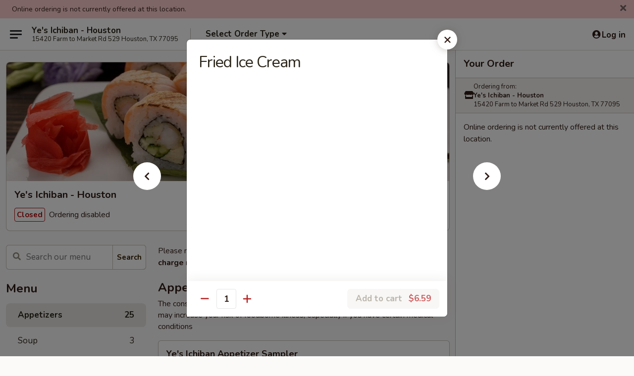

--- FILE ---
content_type: text/html; charset=UTF-8
request_url: https://www.yesichibantx.com/order/main/dessert/fried-ice-cream
body_size: 39474
content:
<!DOCTYPE html>

<html class="no-js css-scroll" lang="en">
	<head>
		<meta charset="utf-8" />
		<meta http-equiv="X-UA-Compatible" content="IE=edge,chrome=1" />

				<title>Ye's Ichiban - Houston | Fried Ice Cream | Appetizers</title>
		<meta name="description" content="Order online for takeout: Fried Ice Cream from Ye&#039;s Ichiban - Houston. Serving the best Japanese in Houston, TX." />		<meta name="keywords" content="ye&rsquo;s ichiban, ye&rsquo;s ichiban houston, ye&rsquo;s ichiban menu, houston japanese delivery, houston japanese food, houston japanese restaurants, japanese delivery, best japanese food in houston, japanese restaurants in houston, japanese restaurants near me, japanese food near me, houston hibachi, houston hibachi restaurants, hibachi delivery, best hibachi in houston, hibachi restaurants in houston, hibachi restaurants near me, hibachi near me, houston sushi delivery, houston sushi, houston sushi restaurants, sushi delivery, best sushi in houston, sushi restaurants in houston, sushi restaurants near me, sushi near me, houston sushi takeout" />		<meta name="viewport" content="width=device-width, initial-scale=1.0">

		<meta property="og:type" content="website">
		<meta property="og:title" content="Ye's Ichiban - Houston | Fried Ice Cream | Appetizers">
		<meta property="og:description" content="Order online for takeout: Fried Ice Cream from Ye&#039;s Ichiban - Houston. Serving the best Japanese in Houston, TX.">

		<meta name="twitter:card" content="summary_large_image">
		<meta name="twitter:title" content="Ye's Ichiban - Houston | Fried Ice Cream | Appetizers">
		<meta name="twitter:description" content="Order online for takeout: Fried Ice Cream from Ye&#039;s Ichiban - Houston. Serving the best Japanese in Houston, TX.">
					<meta property="og:image" content="https://imagedelivery.net/9lr8zq_Jvl7h6OFWqEi9IA/ea22b196-ccea-40db-83f6-6f925c329b00/public" />
			<meta name="twitter:image" content="https://imagedelivery.net/9lr8zq_Jvl7h6OFWqEi9IA/ea22b196-ccea-40db-83f6-6f925c329b00/public" />
		
		<meta name="apple-mobile-web-app-status-bar-style" content="black">
		<meta name="mobile-web-app-capable" content="yes">
					<link rel="canonical" href="https://www.yesichibantx.com/order/main/appetizers/fried-ice-cream"/>
						<link rel="shortcut icon" href="https://imagedelivery.net/9lr8zq_Jvl7h6OFWqEi9IA/e04395cd-3b4e-4af0-6dcf-3944e1108600/public" type="image/png" />
			
		<link type="text/css" rel="stylesheet" href="/min/g=css4.0&amp;1768421684" />
		<link rel="stylesheet" href="//ajax.googleapis.com/ajax/libs/jqueryui/1.10.1/themes/base/minified/jquery-ui.min.css" />
		<link href='//fonts.googleapis.com/css?family=Open+Sans:400italic,400,700' rel='stylesheet' type='text/css' />
		<script src="https://kit.fontawesome.com/a4edb6363d.js" crossorigin="anonymous"></script>

		<style>
								.home_hero, .menu_hero{ background-image: url(https://imagedelivery.net/9lr8zq_Jvl7h6OFWqEi9IA/72ecd5f4-f725-4e26-bddc-2aa5ab238b00/public); }
					@media
					(-webkit-min-device-pixel-ratio: 1.25),
					(min-resolution: 120dpi){
						/* Retina header*/
						.home_hero, .menu_hero{ background-image: url(https://imagedelivery.net/9lr8zq_Jvl7h6OFWqEi9IA/4dd99de5-6484-49d5-40d4-e9511db08e00/public); }
					}
															/*body{  } */

					
		</style>

		
		<script type="text/javascript">
			var UrlTag = "yesichibanhouston";
			var template = 'defaultv4';
			var formname = 'ordering3';
			var menulink = 'https://www.yesichibantx.com/order/main';
			var checkoutlink = 'https://www.yesichibantx.com/checkout';
		</script>
		<script>
			/* http://writing.colin-gourlay.com/safely-using-ready-before-including-jquery/ */
			(function(w,d,u){w.readyQ=[];w.bindReadyQ=[];function p(x,y){if(x=="ready"){w.bindReadyQ.push(y);}else{w.readyQ.push(x);}};var a={ready:p,bind:p};w.$=w.jQuery=function(f){if(f===d||f===u){return a}else{p(f)}}})(window,document)
		</script>

		<script type="application/ld+json">{
    "@context": "http://schema.org",
    "@type": "Menu",
    "url": "https://www.yesichibantx.com/order/main",
    "mainEntityOfPage": "https://www.yesichibantx.com/order/main",
    "inLanguage": "English",
    "name": "Main",
    "description": "Please note: requests for additional items or special preparation may incur an <b>extra charge</b> not calculated on your online order.",
    "hasMenuSection": [
        {
            "@type": "MenuSection",
            "url": "https://www.yesichibantx.com/order/main/appetizers",
            "name": "Appetizers",
            "description": "The consumption of raw or undercooked eggs, meat, poultry, seafood or shellfish may increase your risk of foodborne illness, especially if you have certain medical conditions",
            "hasMenuItem": [
                {
                    "@type": "MenuItem",
                    "name": "Fried Ice Cream",
                    "url": "https://www.yesichibantx.com/order/main/appetizers/fried-ice-cream"
                }
            ]
        }
    ]
}</script>
<!-- Google Tag Manager -->
<script>
	window.dataLayer = window.dataLayer || [];
	let data = {
		account: 'yesichibanhouston',
		context: 'direct',
		templateVersion: 4,
		rid: 66	}
		dataLayer.push(data);
	(function(w,d,s,l,i){w[l]=w[l]||[];w[l].push({'gtm.start':
		new Date().getTime(),event:'gtm.js'});var f=d.getElementsByTagName(s)[0],
		j=d.createElement(s),dl=l!='dataLayer'?'&l='+l:'';j.async=true;j.src=
		'https://www.googletagmanager.com/gtm.js?id='+i+dl;f.parentNode.insertBefore(j,f);
		})(window,document,'script','dataLayer','GTM-K9P93M');

	function gtag() { dataLayer.push(arguments); }
</script>

			<script async src="https://www.googletagmanager.com/gtag/js?id=G-580GJJVH78"></script>
	
	<script>
		
		gtag('js', new Date());

		
					gtag('config', "G-580GJJVH78");
			</script>
		<link href="https://fonts.googleapis.com/css?family=Open+Sans:400,600,700|Nunito:400,700" rel="stylesheet" />
	</head>

	<body
		data-event-on:customer_registered="window.location.reload()"
		data-event-on:customer_logged_in="window.location.reload()"
		data-event-on:customer_logged_out="window.location.reload()"
	>
		<a class="skip-to-content-link" href="#main">Skip to content</a>
				<!-- Google Tag Manager (noscript) -->
		<noscript><iframe src="https://www.googletagmanager.com/ns.html?id=GTM-K9P93M" height="0" width="0" style="display:none;visibility:hidden"></iframe></noscript>
		<!-- End Google Tag Manager (noscript) -->
						<!-- wrapper starts -->
		<div class="wrapper">
			<div style="grid-area: header-announcements">
				<div id="upgradeBrowserBanner" class="alert alert-warning mb-0 rounded-0 py-4" style="display:none;">
	<div class="alert-icon"><i class="fas fa-warning" aria-hidden="true"></i></div>
	<div>
		<strong>We're sorry, but the Web browser you are using is not supported.</strong> <br/> Please upgrade your browser or try a different one to use this Website. Supported browsers include:<br/>
		<ul class="list-unstyled">
			<li class="mt-2"><a href="https://www.google.com/chrome" target="_blank" rel="noopener noreferrer" class="simple-link"><i class="fab fa-chrome"></i> Chrome</a></li>
			<li class="mt-2"><a href="https://www.mozilla.com/firefox/upgrade.html" target="_blank" rel="noopener noreferrer" class="simple-link"><i class="fab fa-firefox"></i> Firefox</a></li>
			<li class="mt-2"><a href="https://www.microsoft.com/en-us/windows/microsoft-edge" target="_blank" rel="noopener noreferrer" class="simple-link"><i class="fab fa-edge"></i> Edge</a></li>
			<li class="mt-2"><a href="http://www.apple.com/safari/" target="_blank" rel="noopener noreferrer" class="simple-link"><i class="fab fa-safari"></i> Safari</a></li>
		</ul>
	</div>
</div>
<script>
	var ua = navigator.userAgent;
	var match = ua.match(/Firefox\/([0-9]+)\./);
	var firefoxVersion = match ? parseInt(match[1]) : 1000;
	var match = ua.match(/Chrome\/([0-9]+)\./);
	var chromeVersion = match ? parseInt(match[1]) : 1000;
	var isIE = ua.indexOf('MSIE') > -1 || ua.indexOf('Trident') > -1;
	var upgradeBrowserBanner = document.getElementById('upgradeBrowserBanner');
	var isMatchesSupported = typeof(upgradeBrowserBanner.matches)!="undefined";
	var isEntriesSupported = typeof(Object.entries)!="undefined";
	//Safari version is verified with isEntriesSupported
	if (isIE || !isMatchesSupported || !isEntriesSupported || firefoxVersion <= 46 || chromeVersion <= 53) {
		upgradeBrowserBanner.style.display = 'flex';
	}
</script>				
				<!-- get closed sign if applicable. -->
									<div class="header-opensign" style="background-color:#fecece; font-size: .875em">
						Online ordering is not currently offered at this location.						<span href="#" role="button" class="close"><i class="fas fa-times fa-xs"></i></span>
					</div>
				
				
							</div>

						<div class="headerAndWtype" style="grid-area: header">
				<!-- Header Starts -->
				<header class="header">
										<div class="d-flex flex-column align-items-start flex-md-row align-items-md-center">
												<div class="logo_name_alt flex-shrink-0 d-flex align-items-center align-self-stretch pe-6 pe-md-0">
							
	<button
		type="button"
		class="eds_button btn btn-outline eds_button--shape-default eds_menu_button"
		data-bs-toggle="offcanvas" data-bs-target="#side-menu" aria-controls="side-menu" aria-label="Main menu"	><span aria-hidden="true"></span> <span aria-hidden="true"></span> <span aria-hidden="true"></span></button>

	
							<div class="d-flex flex-column align-items-center mx-auto align-items-md-start mx-md-0">
								<a
									class="eds-display-text-title-xs text-truncate title-container"
									href="https://www.yesichibantx.com"
								>
									Ye's Ichiban - Houston								</a>

																	<span class="eds-copy-text-s-regular text-center text-md-start address-container" title="15420 Farm to Market Rd 529 Houston, TX 77095">
										15420 Farm to Market Rd 529 Houston, TX 77095									</span>
															</div>
						</div>

																			<div class="eds-display-text-title-s d-none d-md-block border-start mx-4" style="width: 0">&nbsp;</div>

							<div class="header_order_options d-flex align-items-center  w-100 p-2p5 p-md-0">
																<div class="what">
									<button
	type="button"
	class="border-0 bg-transparent text-start"
	data-bs-toggle="modal"
	data-bs-target="#modal-order-options"
	aria-expanded="false"
	style="min-height: 44px"
>
	<div class="d-flex align-items-baseline gap-2">
		<div class="otype-name-label eds-copy-text-l-bold text-truncate" style="flex: 1" data-order-type-label>
			Select Order Type		</div>

		<i class="fa fa-fw fa-caret-down"></i>
	</div>

	<div
		class="otype-picker-label otype-address-label eds-interface-text-m-regular text-truncate hidden"
	>
			</div>
</button>

<script>
	$(function() {
		var $autoCompleteInputs = $('[data-autocomplete-address]');
		if ($autoCompleteInputs && $autoCompleteInputs.length) {
			$autoCompleteInputs.each(function() {
				let $input = $(this);
				let $deliveryAddressContainer = $input.parents('.deliveryAddressContainer').first();
				$input.autocomplete({
					source   : addressAC,
					minLength: 3,
					delay    : 300,
					select   : function(event, ui) {
						$.getJSON('/' + UrlTag + '/?form=addresslookup', {
							id: ui.item.id,
						}, function(data) {
							let location = data
							if (location.address.street.endsWith('Trl')) {
								location.address.street = location.address.street.replace('Trl', 'Trail')
							}
							let autoCompleteSuccess = $input.data('autocomplete-success');
							if (autoCompleteSuccess) {
								let autoCompleteSuccessFunction = window[autoCompleteSuccess];
								if (typeof autoCompleteSuccessFunction == "function") {
									autoCompleteSuccessFunction(location);
								}
							}

							let address = location.address

							$('#add-address-city, [data-autocompleted-city]').val(address.city)
							$('#add-address-state, [data-autocompleted-state]').val(address.stateCode)
							$('#add-address-zip, [data-autocompleted-zip]').val(address.postalCode)
							$('#add-address-latitude, [data-autocompleted-latitude]').val(location.position.lat)
							$('#add-address-longitude, [data-autocompleted-longitude]').val(location.position.lng)
							let streetAddress = (address.houseNumber || '') + ' ' + (address.street || '');
							$('#street-address-1, [data-autocompleted-street-address]').val(streetAddress)
							validateAddress($deliveryAddressContainer);
						})
					},
				})
				$input.attr('autocomplete', 'street-address')
			});
		}

		// autocomplete using Address autocomplete
		// jquery autocomplete needs 2 fields: title and value
		// id holds the LocationId which can be used at a later stage to get the coordinate of the selected choice
		function addressAC(query, callback) {
			//we don't actually want to search until they've entered the street number and at least one character
			words = query.term.trim().split(' ')
			if (words.length < 2) {
				return false
			}

			$.getJSON('/' + UrlTag + '/?form=addresssuggest', { q: query.term }, function(data) {
				var addresses = data.items
				addresses = addresses.map(addr => {
					if ((addr.address.label || '').endsWith('Trl')) {
						addr.address.label = addr.address.label.replace('Trl', 'Trail')
					}
					let streetAddress = (addr.address.label || '')
					return {
						label: streetAddress,
						value: streetAddress,
						id   : addr.id,
					}
				})

				return callback(addresses)
			})
		}

				$('[data-address-from-current-loc]').on('click', function(e) {
			let $streetAddressContainer = $(this).parents('.street-address-container').first();
			let $deliveryAddressContainer = $(this).parents('.deliveryAddressContainer').first();
			e.preventDefault();
			if(navigator.geolocation) {
				navigator.geolocation.getCurrentPosition(position => {
					$.getJSON('/' + UrlTag + '/?form=addresssuggest', {
						at: position.coords.latitude + "," + position.coords.longitude
					}, function(data) {
						let location = data.items[0];
						let address = location.address
						$streetAddressContainer.find('.input-street-address').val((address.houseNumber ? address.houseNumber : '') + ' ' + (address.street ? address.street : ''));
						$('#add-address-city').val(address.city ? address.city : '');
						$('#add-address-state').val(address.state ? address.state : '');
						$('#add-address-zip').val(address.postalCode ? address.postalCode : '');
						$('#add-address-latitude').val(location.position.lat ? location.position.lat : '');
						$('#add-address-longitude').val(location.position.lng ? location.position.lng : '');
						validateAddress($deliveryAddressContainer, 0);
					});
				});
			} else {
				alert("Geolocation is not supported by this browser!");
			}
		});
	});

	function autoCompleteSuccess(location)
	{
		if (location && location.address) {
			let address = location.address

			let streetAddress = (address.houseNumber || '') + ' ' + (address.street || '');
			$.ajax({
				url: '/' + UrlTag + '/?form=saveformfields',
				data: {
					'param_full~address_s_n_255': streetAddress + ', ' + address.city + ', ' + address.state,
					'param_street~address_s_n_255': streetAddress,
					'param_city_s_n_90': address.city,
					'param_state_s_n_2': address.state,
					'param_zip~code_z_n_10': address.postalCode,
				}
			});
		}
	}
</script>
								</div>

																							</div>
						
												<div class="position-absolute top-0 end-0 pe-2 py-2p5">
							
	<div id="login-status" >
					
	<button
		type="button"
		class="eds_button btn btn-outline eds_button--shape-default px-2 text-nowrap"
		aria-label="Log in" style="color: currentColor" data-bs-toggle="modal" data-bs-target="#login-modal"	><i
		class="eds_icon fa fa-lg fa-fw fa-user-circle d-block d-lg-none"
		style="font-family: &quot;Font Awesome 5 Pro&quot;; "	></i>

	 <div class="d-none d-lg-flex align-items-baseline gap-2">
	<i
		class="eds_icon fa fa-fw fa-user-circle"
		style="font-family: &quot;Font Awesome 5 Pro&quot;; "	></i>

	<div class="profile-container text-truncate">Log in</div></div></button>

				</div>

							</div>
					</div>

															
	<aside		data-eds-id="696f83c2c9205"
		class="eds_side_menu offcanvas offcanvas-start text-dark "
		tabindex="-1"
				id="side-menu" data-event-on:menu_selected="this.dispatchEvent(new CustomEvent('eds.hide'))" data-event-on:category_selected="this.dispatchEvent(new CustomEvent('eds.hide'))"	>
		
		<div class="eds_side_menu-body offcanvas-body d-flex flex-column p-0 css-scroll">
										<div
					class="eds_side_menu-close position-absolute top-0 end-0 pt-3 pe-3 "
					style="z-index: 1"
				>
					
	<button
		type="button"
		class="eds_button btn btn-outline-secondary eds_button--shape-circle"
		data-bs-dismiss="offcanvas" data-bs-target="[data-eds-id=&quot;696f83c2c9205&quot;]" aria-label="Close"	><i
		class="eds_icon fa fa-fw fa-close"
		style="font-family: &quot;Font Awesome 5 Pro&quot;; "	></i></button>

					</div>
			
			<div class="restaurant-info border-bottom border-light p-3">
							<p class="eds-display-text-title-xs mb-0 me-2 pe-4">Ye's Ichiban - Houston</p>

			<div class="eds-copy-text-s-regular me-2 pe-4">
			15420 Farm to Market Rd 529 Houston, TX 77095		</div>
						</div>

																	
	<div class="border-bottom border-light p-3">
		
		
			<details
				class="eds_list eds_list--border-none" open				data-menu-id="12307"
									data-event-on:document_ready="this.open = localStorage.getItem('menu-open-12307') !== 'false'"
										onclick="localStorage.setItem('menu-open-12307', !this.open)"
							>
									<summary class="eds-copy-text-l-regular list-unstyled rounded-3 mb-1 " tabindex="0">
						<h2 class="eds-display-text-title-m m-0 p-0">
															
	<i
		class="eds_icon fas fa-fw fa-chevron-right"
		style="font-family: &quot;Font Awesome 5 Pro&quot;; "	></i>

															Menu
						</h2>
					</summary>
										<div class="mb-3"></div>
				
																		
									<a
						class="eds_list-item eds-copy-text-l-regular list-unstyled rounded-3 mb-1 px-3 px-lg-4 py-2p5 d-flex active"
						data-event-on:category_pinned="(category) => $(this).toggleClass('active', category.id === '154573')"
						href="https://www.yesichibantx.com/order/main/appetizers"
						onclick="if (!event.ctrlKey) {
							const currentMenuIsActive = true || $(this).closest('details').find('summary').hasClass('active');
							if (currentMenuIsActive) {
								app.event.emit('category_selected', { id: '154573' });
							} else {
								app.event.emit('menu_selected', { menu_id: '12307', menu_description: &quot;Please note: requests for additional items or special preparation may incur an &lt;b&gt;extra charge&lt;\/b&gt; not calculated on your online order.&quot;, category_id: '154573' });
							}
															return false;
													}"
					>
						Appetizers													<span class="ms-auto">25</span>
											</a>
									<a
						class="eds_list-item eds-copy-text-l-regular list-unstyled rounded-3 mb-1 px-3 px-lg-4 py-2p5 d-flex "
						data-event-on:category_pinned="(category) => $(this).toggleClass('active', category.id === '154574')"
						href="https://www.yesichibantx.com/order/main/soup"
						onclick="if (!event.ctrlKey) {
							const currentMenuIsActive = true || $(this).closest('details').find('summary').hasClass('active');
							if (currentMenuIsActive) {
								app.event.emit('category_selected', { id: '154574' });
							} else {
								app.event.emit('menu_selected', { menu_id: '12307', menu_description: &quot;Please note: requests for additional items or special preparation may incur an &lt;b&gt;extra charge&lt;\/b&gt; not calculated on your online order.&quot;, category_id: '154574' });
							}
															return false;
													}"
					>
						Soup													<span class="ms-auto">3</span>
											</a>
									<a
						class="eds_list-item eds-copy-text-l-regular list-unstyled rounded-3 mb-1 px-3 px-lg-4 py-2p5 d-flex "
						data-event-on:category_pinned="(category) => $(this).toggleClass('active', category.id === '154575')"
						href="https://www.yesichibantx.com/order/main/salad"
						onclick="if (!event.ctrlKey) {
							const currentMenuIsActive = true || $(this).closest('details').find('summary').hasClass('active');
							if (currentMenuIsActive) {
								app.event.emit('category_selected', { id: '154575' });
							} else {
								app.event.emit('menu_selected', { menu_id: '12307', menu_description: &quot;Please note: requests for additional items or special preparation may incur an &lt;b&gt;extra charge&lt;\/b&gt; not calculated on your online order.&quot;, category_id: '154575' });
							}
															return false;
													}"
					>
						Salad													<span class="ms-auto">9</span>
											</a>
									<a
						class="eds_list-item eds-copy-text-l-regular list-unstyled rounded-3 mb-1 px-3 px-lg-4 py-2p5 d-flex "
						data-event-on:category_pinned="(category) => $(this).toggleClass('active', category.id === '154576')"
						href="https://www.yesichibantx.com/order/main/fried-rice-plate"
						onclick="if (!event.ctrlKey) {
							const currentMenuIsActive = true || $(this).closest('details').find('summary').hasClass('active');
							if (currentMenuIsActive) {
								app.event.emit('category_selected', { id: '154576' });
							} else {
								app.event.emit('menu_selected', { menu_id: '12307', menu_description: &quot;Please note: requests for additional items or special preparation may incur an &lt;b&gt;extra charge&lt;\/b&gt; not calculated on your online order.&quot;, category_id: '154576' });
							}
															return false;
													}"
					>
						Fried Rice Plate													<span class="ms-auto">6</span>
											</a>
									<a
						class="eds_list-item eds-copy-text-l-regular list-unstyled rounded-3 mb-1 px-3 px-lg-4 py-2p5 d-flex "
						data-event-on:category_pinned="(category) => $(this).toggleClass('active', category.id === '154577')"
						href="https://www.yesichibantx.com/order/main/noodles"
						onclick="if (!event.ctrlKey) {
							const currentMenuIsActive = true || $(this).closest('details').find('summary').hasClass('active');
							if (currentMenuIsActive) {
								app.event.emit('category_selected', { id: '154577' });
							} else {
								app.event.emit('menu_selected', { menu_id: '12307', menu_description: &quot;Please note: requests for additional items or special preparation may incur an &lt;b&gt;extra charge&lt;\/b&gt; not calculated on your online order.&quot;, category_id: '154577' });
							}
															return false;
													}"
					>
						Noodles													<span class="ms-auto">2</span>
											</a>
									<a
						class="eds_list-item eds-copy-text-l-regular list-unstyled rounded-3 mb-1 px-3 px-lg-4 py-2p5 d-flex "
						data-event-on:category_pinned="(category) => $(this).toggleClass('active', category.id === '299571')"
						href="https://www.yesichibantx.com/order/main/noodle-soup"
						onclick="if (!event.ctrlKey) {
							const currentMenuIsActive = true || $(this).closest('details').find('summary').hasClass('active');
							if (currentMenuIsActive) {
								app.event.emit('category_selected', { id: '299571' });
							} else {
								app.event.emit('menu_selected', { menu_id: '12307', menu_description: &quot;Please note: requests for additional items or special preparation may incur an &lt;b&gt;extra charge&lt;\/b&gt; not calculated on your online order.&quot;, category_id: '299571' });
							}
															return false;
													}"
					>
						Noodle Soup													<span class="ms-auto">3</span>
											</a>
									<a
						class="eds_list-item eds-copy-text-l-regular list-unstyled rounded-3 mb-1 px-3 px-lg-4 py-2p5 d-flex "
						data-event-on:category_pinned="(category) => $(this).toggleClass('active', category.id === '299570')"
						href="https://www.yesichibantx.com/order/main/katsu"
						onclick="if (!event.ctrlKey) {
							const currentMenuIsActive = true || $(this).closest('details').find('summary').hasClass('active');
							if (currentMenuIsActive) {
								app.event.emit('category_selected', { id: '299570' });
							} else {
								app.event.emit('menu_selected', { menu_id: '12307', menu_description: &quot;Please note: requests for additional items or special preparation may incur an &lt;b&gt;extra charge&lt;\/b&gt; not calculated on your online order.&quot;, category_id: '299570' });
							}
															return false;
													}"
					>
						Katsu													<span class="ms-auto">2</span>
											</a>
									<a
						class="eds_list-item eds-copy-text-l-regular list-unstyled rounded-3 mb-1 px-3 px-lg-4 py-2p5 d-flex "
						data-event-on:category_pinned="(category) => $(this).toggleClass('active', category.id === '154579')"
						href="https://www.yesichibantx.com/order/main/hibachi-entres"
						onclick="if (!event.ctrlKey) {
							const currentMenuIsActive = true || $(this).closest('details').find('summary').hasClass('active');
							if (currentMenuIsActive) {
								app.event.emit('category_selected', { id: '154579' });
							} else {
								app.event.emit('menu_selected', { menu_id: '12307', menu_description: &quot;Please note: requests for additional items or special preparation may incur an &lt;b&gt;extra charge&lt;\/b&gt; not calculated on your online order.&quot;, category_id: '154579' });
							}
															return false;
													}"
					>
						Hibachi Entrées													<span class="ms-auto">14</span>
											</a>
									<a
						class="eds_list-item eds-copy-text-l-regular list-unstyled rounded-3 mb-1 px-3 px-lg-4 py-2p5 d-flex "
						data-event-on:category_pinned="(category) => $(this).toggleClass('active', category.id === '154578')"
						href="https://www.yesichibantx.com/order/main/bento-entres"
						onclick="if (!event.ctrlKey) {
							const currentMenuIsActive = true || $(this).closest('details').find('summary').hasClass('active');
							if (currentMenuIsActive) {
								app.event.emit('category_selected', { id: '154578' });
							} else {
								app.event.emit('menu_selected', { menu_id: '12307', menu_description: &quot;Please note: requests for additional items or special preparation may incur an &lt;b&gt;extra charge&lt;\/b&gt; not calculated on your online order.&quot;, category_id: '154578' });
							}
															return false;
													}"
					>
						Bento Entrées													<span class="ms-auto">16</span>
											</a>
									<a
						class="eds_list-item eds-copy-text-l-regular list-unstyled rounded-3 mb-1 px-3 px-lg-4 py-2p5 d-flex "
						data-event-on:category_pinned="(category) => $(this).toggleClass('active', category.id === '154585')"
						href="https://www.yesichibantx.com/order/main/sushi-entres"
						onclick="if (!event.ctrlKey) {
							const currentMenuIsActive = true || $(this).closest('details').find('summary').hasClass('active');
							if (currentMenuIsActive) {
								app.event.emit('category_selected', { id: '154585' });
							} else {
								app.event.emit('menu_selected', { menu_id: '12307', menu_description: &quot;Please note: requests for additional items or special preparation may incur an &lt;b&gt;extra charge&lt;\/b&gt; not calculated on your online order.&quot;, category_id: '154585' });
							}
															return false;
													}"
					>
						Sushi Entrées													<span class="ms-auto">13</span>
											</a>
									<a
						class="eds_list-item eds-copy-text-l-regular list-unstyled rounded-3 mb-1 px-3 px-lg-4 py-2p5 d-flex "
						data-event-on:category_pinned="(category) => $(this).toggleClass('active', category.id === '154584')"
						href="https://www.yesichibantx.com/order/main/chefs-specialty-rolls"
						onclick="if (!event.ctrlKey) {
							const currentMenuIsActive = true || $(this).closest('details').find('summary').hasClass('active');
							if (currentMenuIsActive) {
								app.event.emit('category_selected', { id: '154584' });
							} else {
								app.event.emit('menu_selected', { menu_id: '12307', menu_description: &quot;Please note: requests for additional items or special preparation may incur an &lt;b&gt;extra charge&lt;\/b&gt; not calculated on your online order.&quot;, category_id: '154584' });
							}
															return false;
													}"
					>
						Chef's Specialty Rolls													<span class="ms-auto">31</span>
											</a>
									<a
						class="eds_list-item eds-copy-text-l-regular list-unstyled rounded-3 mb-1 px-3 px-lg-4 py-2p5 d-flex "
						data-event-on:category_pinned="(category) => $(this).toggleClass('active', category.id === '154581')"
						href="https://www.yesichibantx.com/order/main/nigiri-sashimi"
						onclick="if (!event.ctrlKey) {
							const currentMenuIsActive = true || $(this).closest('details').find('summary').hasClass('active');
							if (currentMenuIsActive) {
								app.event.emit('category_selected', { id: '154581' });
							} else {
								app.event.emit('menu_selected', { menu_id: '12307', menu_description: &quot;Please note: requests for additional items or special preparation may incur an &lt;b&gt;extra charge&lt;\/b&gt; not calculated on your online order.&quot;, category_id: '154581' });
							}
															return false;
													}"
					>
						Nigiri & Sashimi													<span class="ms-auto">22</span>
											</a>
									<a
						class="eds_list-item eds-copy-text-l-regular list-unstyled rounded-3 mb-1 px-3 px-lg-4 py-2p5 d-flex "
						data-event-on:category_pinned="(category) => $(this).toggleClass('active', category.id === '154583')"
						href="https://www.yesichibantx.com/order/main/classic-rolls"
						onclick="if (!event.ctrlKey) {
							const currentMenuIsActive = true || $(this).closest('details').find('summary').hasClass('active');
							if (currentMenuIsActive) {
								app.event.emit('category_selected', { id: '154583' });
							} else {
								app.event.emit('menu_selected', { menu_id: '12307', menu_description: &quot;Please note: requests for additional items or special preparation may incur an &lt;b&gt;extra charge&lt;\/b&gt; not calculated on your online order.&quot;, category_id: '154583' });
							}
															return false;
													}"
					>
						Classic Rolls													<span class="ms-auto">27</span>
											</a>
									<a
						class="eds_list-item eds-copy-text-l-regular list-unstyled rounded-3 mb-1 px-3 px-lg-4 py-2p5 d-flex "
						data-event-on:category_pinned="(category) => $(this).toggleClass('active', category.id === '299572')"
						href="https://www.yesichibantx.com/order/main/specialty-burger-hot-dog"
						onclick="if (!event.ctrlKey) {
							const currentMenuIsActive = true || $(this).closest('details').find('summary').hasClass('active');
							if (currentMenuIsActive) {
								app.event.emit('category_selected', { id: '299572' });
							} else {
								app.event.emit('menu_selected', { menu_id: '12307', menu_description: &quot;Please note: requests for additional items or special preparation may incur an &lt;b&gt;extra charge&lt;\/b&gt; not calculated on your online order.&quot;, category_id: '299572' });
							}
															return false;
													}"
					>
						Specialty Burger & Hot Dog													<span class="ms-auto">6</span>
											</a>
									<a
						class="eds_list-item eds-copy-text-l-regular list-unstyled rounded-3 mb-1 px-3 px-lg-4 py-2p5 d-flex "
						data-event-on:category_pinned="(category) => $(this).toggleClass('active', category.id === '154580')"
						href="https://www.yesichibantx.com/order/main/kids-menu"
						onclick="if (!event.ctrlKey) {
							const currentMenuIsActive = true || $(this).closest('details').find('summary').hasClass('active');
							if (currentMenuIsActive) {
								app.event.emit('category_selected', { id: '154580' });
							} else {
								app.event.emit('menu_selected', { menu_id: '12307', menu_description: &quot;Please note: requests for additional items or special preparation may incur an &lt;b&gt;extra charge&lt;\/b&gt; not calculated on your online order.&quot;, category_id: '154580' });
							}
															return false;
													}"
					>
						Kid's Menu													<span class="ms-auto">2</span>
											</a>
									<a
						class="eds_list-item eds-copy-text-l-regular list-unstyled rounded-3 mb-1 px-3 px-lg-4 py-2p5 d-flex "
						data-event-on:category_pinned="(category) => $(this).toggleClass('active', category.id === '154588')"
						href="https://www.yesichibantx.com/order/main/lunch-hibachi"
						onclick="if (!event.ctrlKey) {
							const currentMenuIsActive = true || $(this).closest('details').find('summary').hasClass('active');
							if (currentMenuIsActive) {
								app.event.emit('category_selected', { id: '154588' });
							} else {
								app.event.emit('menu_selected', { menu_id: '12307', menu_description: &quot;Please note: requests for additional items or special preparation may incur an &lt;b&gt;extra charge&lt;\/b&gt; not calculated on your online order.&quot;, category_id: '154588' });
							}
															return false;
													}"
					>
						Lunch Hibachi													<span class="ms-auto">14</span>
											</a>
									<a
						class="eds_list-item eds-copy-text-l-regular list-unstyled rounded-3 mb-1 px-3 px-lg-4 py-2p5 d-flex "
						data-event-on:category_pinned="(category) => $(this).toggleClass('active', category.id === '154589')"
						href="https://www.yesichibantx.com/order/main/lunch-bento-box"
						onclick="if (!event.ctrlKey) {
							const currentMenuIsActive = true || $(this).closest('details').find('summary').hasClass('active');
							if (currentMenuIsActive) {
								app.event.emit('category_selected', { id: '154589' });
							} else {
								app.event.emit('menu_selected', { menu_id: '12307', menu_description: &quot;Please note: requests for additional items or special preparation may incur an &lt;b&gt;extra charge&lt;\/b&gt; not calculated on your online order.&quot;, category_id: '154589' });
							}
															return false;
													}"
					>
						Lunch Bento Box													<span class="ms-auto">16</span>
											</a>
									<a
						class="eds_list-item eds-copy-text-l-regular list-unstyled rounded-3 mb-1 px-3 px-lg-4 py-2p5 d-flex "
						data-event-on:category_pinned="(category) => $(this).toggleClass('active', category.id === '154587')"
						href="https://www.yesichibantx.com/order/main/lunch-sushi"
						onclick="if (!event.ctrlKey) {
							const currentMenuIsActive = true || $(this).closest('details').find('summary').hasClass('active');
							if (currentMenuIsActive) {
								app.event.emit('category_selected', { id: '154587' });
							} else {
								app.event.emit('menu_selected', { menu_id: '12307', menu_description: &quot;Please note: requests for additional items or special preparation may incur an &lt;b&gt;extra charge&lt;\/b&gt; not calculated on your online order.&quot;, category_id: '154587' });
							}
															return false;
													}"
					>
						Lunch Sushi													<span class="ms-auto">3</span>
											</a>
									<a
						class="eds_list-item eds-copy-text-l-regular list-unstyled rounded-3 mb-1 px-3 px-lg-4 py-2p5 d-flex "
						data-event-on:category_pinned="(category) => $(this).toggleClass('active', category.id === '154591')"
						href="https://www.yesichibantx.com/order/main/sides-extras"
						onclick="if (!event.ctrlKey) {
							const currentMenuIsActive = true || $(this).closest('details').find('summary').hasClass('active');
							if (currentMenuIsActive) {
								app.event.emit('category_selected', { id: '154591' });
							} else {
								app.event.emit('menu_selected', { menu_id: '12307', menu_description: &quot;Please note: requests for additional items or special preparation may incur an &lt;b&gt;extra charge&lt;\/b&gt; not calculated on your online order.&quot;, category_id: '154591' });
							}
															return false;
													}"
					>
						Sides & Extras													<span class="ms-auto">14</span>
											</a>
									<a
						class="eds_list-item eds-copy-text-l-regular list-unstyled rounded-3 mb-1 px-3 px-lg-4 py-2p5 d-flex "
						data-event-on:category_pinned="(category) => $(this).toggleClass('active', category.id === '154592')"
						href="https://www.yesichibantx.com/order/main/desserts"
						onclick="if (!event.ctrlKey) {
							const currentMenuIsActive = true || $(this).closest('details').find('summary').hasClass('active');
							if (currentMenuIsActive) {
								app.event.emit('category_selected', { id: '154592' });
							} else {
								app.event.emit('menu_selected', { menu_id: '12307', menu_description: &quot;Please note: requests for additional items or special preparation may incur an &lt;b&gt;extra charge&lt;\/b&gt; not calculated on your online order.&quot;, category_id: '154592' });
							}
															return false;
													}"
					>
						Desserts													<span class="ms-auto">12</span>
											</a>
									<a
						class="eds_list-item eds-copy-text-l-regular list-unstyled rounded-3 mb-1 px-3 px-lg-4 py-2p5 d-flex "
						data-event-on:category_pinned="(category) => $(this).toggleClass('active', category.id === '154590')"
						href="https://www.yesichibantx.com/order/main/beverages"
						onclick="if (!event.ctrlKey) {
							const currentMenuIsActive = true || $(this).closest('details').find('summary').hasClass('active');
							if (currentMenuIsActive) {
								app.event.emit('category_selected', { id: '154590' });
							} else {
								app.event.emit('menu_selected', { menu_id: '12307', menu_description: &quot;Please note: requests for additional items or special preparation may incur an &lt;b&gt;extra charge&lt;\/b&gt; not calculated on your online order.&quot;, category_id: '154590' });
							}
															return false;
													}"
					>
						Beverages													<span class="ms-auto">15</span>
											</a>
							</details>
		
			</div>

						
																	<nav>
							<ul class="eds_list eds_list--border-none border-bottom">
	<li class="eds_list-item">
		<a class="d-block p-3 " href="https://www.yesichibantx.com">
			Home		</a>
	</li>

		
	
			<li class="eds_list-item">
			<a class="d-block p-3 " href="https://www.yesichibantx.com/locationinfo">
				Location &amp; Hours			</a>
		</li>
	
	<li class="eds_list-item">
		<a class="d-block p-3 " href="https://www.yesichibantx.com/contact">
			Contact
		</a>
	</li>
</ul>
						</nav>

												<div class="eds-copy-text-s-regular p-3 d-lg-none">
							
<ul class="list-unstyled d-flex gap-2">
						<li><a href="https://www.tripadvisor.com/Restaurant_Review-g56003-d12627967-Reviews-Ye_s_Ichiban-Houston_Texas.html" target="new" aria-label="Opens in new tab" title="Opens in new tab" class="icon" title="TripAdvisor"><i class="fak fa-tripadvisor"></i><span class="sr-only">TripAdvisor</span></a></li>
				</ul>

<div><a href="http://chinesemenuonline.com">&copy; 2026 Online Ordering by Chinese Menu Online</a></div>
	<div>Find your favorite Japanese dishes on <a href="https://www.springroll.com" target="_blank" title="Opens in new tab" aria-label="Opens in new tab">Springroll</a></div>

<ul class="list-unstyled mb-0 pt-3">
	<li><a href="https://www.yesichibantx.com/reportbug">Technical Support</a></li>
	<li><a href="https://www.yesichibantx.com/privacy">Privacy Policy</a></li>
	<li><a href="https://www.yesichibantx.com/tos">Terms of Service</a></li>
	<li><a href="https://www.yesichibantx.com/accessibility">Accessibility</a></li>
</ul>

This site is protected by reCAPTCHA and the Google <a href="https://policies.google.com/privacy">Privacy Policy</a> and <a href="https://policies.google.com/terms">Terms of Service</a> apply.
						</div>		</div>

		<script>
		{
			const container = document.querySelector('[data-eds-id="696f83c2c9205"]');

						['show', 'hide', 'toggle', 'dispose'].forEach((eventName) => {
				container.addEventListener(`eds.${eventName}`, (e) => {
					bootstrap.Offcanvas.getOrCreateInstance(container)[eventName](
						...(Array.isArray(e.detail) ? e.detail : [e.detail])
					);
				});
			});
		}
		</script>
	</aside>

					</header>
			</div>

										<div class="container p-0" style="grid-area: hero">
					<section class="hero">
												<div class="menu_hero backbgbox position-relative" role="img" aria-label="Image of food offered at the restaurant">
									<div class="logo">
		<a class="logo-image" href="https://www.yesichibantx.com">
			<img
				src="https://imagedelivery.net/9lr8zq_Jvl7h6OFWqEi9IA/ea22b196-ccea-40db-83f6-6f925c329b00/public"
				srcset="https://imagedelivery.net/9lr8zq_Jvl7h6OFWqEi9IA/ea22b196-ccea-40db-83f6-6f925c329b00/public 1x, https://imagedelivery.net/9lr8zq_Jvl7h6OFWqEi9IA/ea22b196-ccea-40db-83f6-6f925c329b00/public 2x"				alt="Home"
			/>
		</a>
	</div>
						</div>

													<div class="p-3">
								<div class="pb-1">
									<h1 role="heading" aria-level="2" class="eds-display-text-title-s m-0 p-0">Ye's Ichiban - Houston</h1>
																	</div>

								<div class="d-sm-flex align-items-baseline">
																			<div class="mt-2">
											
	<span
		class="eds_label eds_label--variant-error eds-interface-text-m-bold me-1 text-nowrap"
			>
		Closed	</span>

	Ordering disabled										</div>
									
									<div class="d-flex gap-2 ms-sm-auto mt-2">
																					
					<a
				class="eds_button btn btn-outline-secondary btn-sm col text-nowrap"
				href="https://www.yesichibantx.com/locationinfo?lid=9732"
							>
				
	<i
		class="eds_icon fa fa-fw fa-info-circle"
		style="font-family: &quot;Font Awesome 5 Pro&quot;; "	></i>

	 Store info			</a>
		
												
																					
		<a
			class="eds_button btn btn-outline-secondary btn-sm col d-lg-none text-nowrap"
			href="tel:(281) 656-8898"
					>
			
	<i
		class="eds_icon fa fa-fw fa-phone"
		style="font-family: &quot;Font Awesome 5 Pro&quot;; transform: scale(-1, 1); "	></i>

	 Call us		</a>

												
																			</div>
								</div>
							</div>
											</section>
				</div>
			
						
										<div
					class="fixed_submit d-lg-none hidden pwa-pb-md-down"
					data-event-on:cart_updated="({ items }) => $(this).toggleClass('hidden', !items)"
				>
					<div
						data-async-on-event="order_type_updated, cart_updated"
						data-async-action="https://www.yesichibantx.com//ajax/?form=minimum_order_value_warning&component=add_more"
						data-async-method="get"
					>
											</div>

					<div class="p-3">
						<button class="btn btn-primary btn-lg w-100" onclick="app.event.emit('show_cart')">
							View cart							<span
								class="eds-interface-text-m-regular"
								data-event-on:cart_updated="({ items, subtotal }) => {
									$(this).text(`(${items} ${items === 1 ? 'item' : 'items'}, ${subtotal})`);
								}"
							>
								(0 items, $0.00)
							</span>
						</button>
					</div>
				</div>
			
									<!-- Header ends -->
<main class="main_content menucategory_page pb-5" id="main">
	<div class="container">
		
		<div class="row menu_wrapper menu_category_wrapper menu_wrapper--no-menu-tabs">
			<section class="col-xl-4 d-none d-xl-block">
				
				<div id="location-menu" data-event-on:menu_items_loaded="$(this).stickySidebar('updateSticky')">
					
		<form
			method="GET"
			role="search"
			action="https://www.yesichibantx.com/search"
			class="d-none d-xl-block mb-4"			novalidate
			onsubmit="if (!this.checkValidity()) event.preventDefault()"
		>
			<div class="position-relative">
				
	<label
		data-eds-id="696f83c2ca003"
		class="eds_formfield eds_formfield--size-large eds_formfield--variant-primary eds-copy-text-m-regular w-100"
		class="w-100"	>
		
		<div class="position-relative d-flex flex-column">
							<div class="eds_formfield-error eds-interface-text-m-bold" style="order: 1000"></div>
			
							<div class="eds_formfield-icon">
					<i
		class="eds_icon fa fa-fw fa-search"
		style="font-family: &quot;Font Awesome 5 Pro&quot;; "	></i>				</div>
										<input
					type="search"
					class="eds-copy-text-l-regular  "
										placeholder="Search our menu" name="search" autocomplete="off" spellcheck="false" value="" required aria-label="Search our menu" style="padding-right: 4.5rem; padding-left: 2.5rem;"				/>

				
							
			
	<i
		class="eds_icon fa fa-fw eds_formfield-validation"
		style="font-family: &quot;Font Awesome 5 Pro&quot;; "	></i>

	
					</div>

		
		<script>
		{
			const container = document.querySelector('[data-eds-id="696f83c2ca003"]');
			const input = container.querySelector('input, textarea, select');
			const error = container.querySelector('.eds_formfield-error');

			
						input.addEventListener('eds.validation.reset', () => {
				input.removeAttribute('data-validation');
				input.setCustomValidity('');
				error.innerHTML = '';
			});

						input.addEventListener('eds.validation.hide', () => {
				input.removeAttribute('data-validation');
			});

						input.addEventListener('eds.validation.success', (e) => {
				input.setCustomValidity('');
				input.setAttribute('data-validation', '');
				error.innerHTML = '';
			});

						input.addEventListener('eds.validation.warning', (e) => {
				input.setCustomValidity('');
				input.setAttribute('data-validation', '');
				error.innerHTML = e.detail;
			});

						input.addEventListener('eds.validation.error', (e) => {
				input.setCustomValidity(e.detail);
				input.checkValidity(); 				input.setAttribute('data-validation', '');
			});

			input.addEventListener('invalid', (e) => {
				error.innerHTML = input.validationMessage;
			});

								}
		</script>
	</label>

	
				<div class="position-absolute top-0 end-0">
					
	<button
		type="submit"
		class="eds_button btn btn-outline-secondary btn-sm eds_button--shape-default align-self-baseline rounded-0 rounded-end px-2"
		style="height: 50px; --bs-border-radius: 6px"	>Search</button>

					</div>
			</div>
		</form>

												
	<div >
		
		
			<details
				class="eds_list eds_list--border-none" open				data-menu-id="12307"
							>
									<summary class="eds-copy-text-l-regular list-unstyled rounded-3 mb-1 pe-none" tabindex="0">
						<h2 class="eds-display-text-title-m m-0 p-0">
														Menu
						</h2>
					</summary>
										<div class="mb-3"></div>
				
																		
									<a
						class="eds_list-item eds-copy-text-l-regular list-unstyled rounded-3 mb-1 px-3 px-lg-4 py-2p5 d-flex active"
						data-event-on:category_pinned="(category) => $(this).toggleClass('active', category.id === '154573')"
						href="https://www.yesichibantx.com/order/main/appetizers"
						onclick="if (!event.ctrlKey) {
							const currentMenuIsActive = true || $(this).closest('details').find('summary').hasClass('active');
							if (currentMenuIsActive) {
								app.event.emit('category_selected', { id: '154573' });
							} else {
								app.event.emit('menu_selected', { menu_id: '12307', menu_description: &quot;Please note: requests for additional items or special preparation may incur an &lt;b&gt;extra charge&lt;\/b&gt; not calculated on your online order.&quot;, category_id: '154573' });
							}
															return false;
													}"
					>
						Appetizers													<span class="ms-auto">25</span>
											</a>
									<a
						class="eds_list-item eds-copy-text-l-regular list-unstyled rounded-3 mb-1 px-3 px-lg-4 py-2p5 d-flex "
						data-event-on:category_pinned="(category) => $(this).toggleClass('active', category.id === '154574')"
						href="https://www.yesichibantx.com/order/main/soup"
						onclick="if (!event.ctrlKey) {
							const currentMenuIsActive = true || $(this).closest('details').find('summary').hasClass('active');
							if (currentMenuIsActive) {
								app.event.emit('category_selected', { id: '154574' });
							} else {
								app.event.emit('menu_selected', { menu_id: '12307', menu_description: &quot;Please note: requests for additional items or special preparation may incur an &lt;b&gt;extra charge&lt;\/b&gt; not calculated on your online order.&quot;, category_id: '154574' });
							}
															return false;
													}"
					>
						Soup													<span class="ms-auto">3</span>
											</a>
									<a
						class="eds_list-item eds-copy-text-l-regular list-unstyled rounded-3 mb-1 px-3 px-lg-4 py-2p5 d-flex "
						data-event-on:category_pinned="(category) => $(this).toggleClass('active', category.id === '154575')"
						href="https://www.yesichibantx.com/order/main/salad"
						onclick="if (!event.ctrlKey) {
							const currentMenuIsActive = true || $(this).closest('details').find('summary').hasClass('active');
							if (currentMenuIsActive) {
								app.event.emit('category_selected', { id: '154575' });
							} else {
								app.event.emit('menu_selected', { menu_id: '12307', menu_description: &quot;Please note: requests for additional items or special preparation may incur an &lt;b&gt;extra charge&lt;\/b&gt; not calculated on your online order.&quot;, category_id: '154575' });
							}
															return false;
													}"
					>
						Salad													<span class="ms-auto">9</span>
											</a>
									<a
						class="eds_list-item eds-copy-text-l-regular list-unstyled rounded-3 mb-1 px-3 px-lg-4 py-2p5 d-flex "
						data-event-on:category_pinned="(category) => $(this).toggleClass('active', category.id === '154576')"
						href="https://www.yesichibantx.com/order/main/fried-rice-plate"
						onclick="if (!event.ctrlKey) {
							const currentMenuIsActive = true || $(this).closest('details').find('summary').hasClass('active');
							if (currentMenuIsActive) {
								app.event.emit('category_selected', { id: '154576' });
							} else {
								app.event.emit('menu_selected', { menu_id: '12307', menu_description: &quot;Please note: requests for additional items or special preparation may incur an &lt;b&gt;extra charge&lt;\/b&gt; not calculated on your online order.&quot;, category_id: '154576' });
							}
															return false;
													}"
					>
						Fried Rice Plate													<span class="ms-auto">6</span>
											</a>
									<a
						class="eds_list-item eds-copy-text-l-regular list-unstyled rounded-3 mb-1 px-3 px-lg-4 py-2p5 d-flex "
						data-event-on:category_pinned="(category) => $(this).toggleClass('active', category.id === '154577')"
						href="https://www.yesichibantx.com/order/main/noodles"
						onclick="if (!event.ctrlKey) {
							const currentMenuIsActive = true || $(this).closest('details').find('summary').hasClass('active');
							if (currentMenuIsActive) {
								app.event.emit('category_selected', { id: '154577' });
							} else {
								app.event.emit('menu_selected', { menu_id: '12307', menu_description: &quot;Please note: requests for additional items or special preparation may incur an &lt;b&gt;extra charge&lt;\/b&gt; not calculated on your online order.&quot;, category_id: '154577' });
							}
															return false;
													}"
					>
						Noodles													<span class="ms-auto">2</span>
											</a>
									<a
						class="eds_list-item eds-copy-text-l-regular list-unstyled rounded-3 mb-1 px-3 px-lg-4 py-2p5 d-flex "
						data-event-on:category_pinned="(category) => $(this).toggleClass('active', category.id === '299571')"
						href="https://www.yesichibantx.com/order/main/noodle-soup"
						onclick="if (!event.ctrlKey) {
							const currentMenuIsActive = true || $(this).closest('details').find('summary').hasClass('active');
							if (currentMenuIsActive) {
								app.event.emit('category_selected', { id: '299571' });
							} else {
								app.event.emit('menu_selected', { menu_id: '12307', menu_description: &quot;Please note: requests for additional items or special preparation may incur an &lt;b&gt;extra charge&lt;\/b&gt; not calculated on your online order.&quot;, category_id: '299571' });
							}
															return false;
													}"
					>
						Noodle Soup													<span class="ms-auto">3</span>
											</a>
									<a
						class="eds_list-item eds-copy-text-l-regular list-unstyled rounded-3 mb-1 px-3 px-lg-4 py-2p5 d-flex "
						data-event-on:category_pinned="(category) => $(this).toggleClass('active', category.id === '299570')"
						href="https://www.yesichibantx.com/order/main/katsu"
						onclick="if (!event.ctrlKey) {
							const currentMenuIsActive = true || $(this).closest('details').find('summary').hasClass('active');
							if (currentMenuIsActive) {
								app.event.emit('category_selected', { id: '299570' });
							} else {
								app.event.emit('menu_selected', { menu_id: '12307', menu_description: &quot;Please note: requests for additional items or special preparation may incur an &lt;b&gt;extra charge&lt;\/b&gt; not calculated on your online order.&quot;, category_id: '299570' });
							}
															return false;
													}"
					>
						Katsu													<span class="ms-auto">2</span>
											</a>
									<a
						class="eds_list-item eds-copy-text-l-regular list-unstyled rounded-3 mb-1 px-3 px-lg-4 py-2p5 d-flex "
						data-event-on:category_pinned="(category) => $(this).toggleClass('active', category.id === '154579')"
						href="https://www.yesichibantx.com/order/main/hibachi-entres"
						onclick="if (!event.ctrlKey) {
							const currentMenuIsActive = true || $(this).closest('details').find('summary').hasClass('active');
							if (currentMenuIsActive) {
								app.event.emit('category_selected', { id: '154579' });
							} else {
								app.event.emit('menu_selected', { menu_id: '12307', menu_description: &quot;Please note: requests for additional items or special preparation may incur an &lt;b&gt;extra charge&lt;\/b&gt; not calculated on your online order.&quot;, category_id: '154579' });
							}
															return false;
													}"
					>
						Hibachi Entrées													<span class="ms-auto">14</span>
											</a>
									<a
						class="eds_list-item eds-copy-text-l-regular list-unstyled rounded-3 mb-1 px-3 px-lg-4 py-2p5 d-flex "
						data-event-on:category_pinned="(category) => $(this).toggleClass('active', category.id === '154578')"
						href="https://www.yesichibantx.com/order/main/bento-entres"
						onclick="if (!event.ctrlKey) {
							const currentMenuIsActive = true || $(this).closest('details').find('summary').hasClass('active');
							if (currentMenuIsActive) {
								app.event.emit('category_selected', { id: '154578' });
							} else {
								app.event.emit('menu_selected', { menu_id: '12307', menu_description: &quot;Please note: requests for additional items or special preparation may incur an &lt;b&gt;extra charge&lt;\/b&gt; not calculated on your online order.&quot;, category_id: '154578' });
							}
															return false;
													}"
					>
						Bento Entrées													<span class="ms-auto">16</span>
											</a>
									<a
						class="eds_list-item eds-copy-text-l-regular list-unstyled rounded-3 mb-1 px-3 px-lg-4 py-2p5 d-flex "
						data-event-on:category_pinned="(category) => $(this).toggleClass('active', category.id === '154585')"
						href="https://www.yesichibantx.com/order/main/sushi-entres"
						onclick="if (!event.ctrlKey) {
							const currentMenuIsActive = true || $(this).closest('details').find('summary').hasClass('active');
							if (currentMenuIsActive) {
								app.event.emit('category_selected', { id: '154585' });
							} else {
								app.event.emit('menu_selected', { menu_id: '12307', menu_description: &quot;Please note: requests for additional items or special preparation may incur an &lt;b&gt;extra charge&lt;\/b&gt; not calculated on your online order.&quot;, category_id: '154585' });
							}
															return false;
													}"
					>
						Sushi Entrées													<span class="ms-auto">13</span>
											</a>
									<a
						class="eds_list-item eds-copy-text-l-regular list-unstyled rounded-3 mb-1 px-3 px-lg-4 py-2p5 d-flex "
						data-event-on:category_pinned="(category) => $(this).toggleClass('active', category.id === '154584')"
						href="https://www.yesichibantx.com/order/main/chefs-specialty-rolls"
						onclick="if (!event.ctrlKey) {
							const currentMenuIsActive = true || $(this).closest('details').find('summary').hasClass('active');
							if (currentMenuIsActive) {
								app.event.emit('category_selected', { id: '154584' });
							} else {
								app.event.emit('menu_selected', { menu_id: '12307', menu_description: &quot;Please note: requests for additional items or special preparation may incur an &lt;b&gt;extra charge&lt;\/b&gt; not calculated on your online order.&quot;, category_id: '154584' });
							}
															return false;
													}"
					>
						Chef's Specialty Rolls													<span class="ms-auto">31</span>
											</a>
									<a
						class="eds_list-item eds-copy-text-l-regular list-unstyled rounded-3 mb-1 px-3 px-lg-4 py-2p5 d-flex "
						data-event-on:category_pinned="(category) => $(this).toggleClass('active', category.id === '154581')"
						href="https://www.yesichibantx.com/order/main/nigiri-sashimi"
						onclick="if (!event.ctrlKey) {
							const currentMenuIsActive = true || $(this).closest('details').find('summary').hasClass('active');
							if (currentMenuIsActive) {
								app.event.emit('category_selected', { id: '154581' });
							} else {
								app.event.emit('menu_selected', { menu_id: '12307', menu_description: &quot;Please note: requests for additional items or special preparation may incur an &lt;b&gt;extra charge&lt;\/b&gt; not calculated on your online order.&quot;, category_id: '154581' });
							}
															return false;
													}"
					>
						Nigiri & Sashimi													<span class="ms-auto">22</span>
											</a>
									<a
						class="eds_list-item eds-copy-text-l-regular list-unstyled rounded-3 mb-1 px-3 px-lg-4 py-2p5 d-flex "
						data-event-on:category_pinned="(category) => $(this).toggleClass('active', category.id === '154583')"
						href="https://www.yesichibantx.com/order/main/classic-rolls"
						onclick="if (!event.ctrlKey) {
							const currentMenuIsActive = true || $(this).closest('details').find('summary').hasClass('active');
							if (currentMenuIsActive) {
								app.event.emit('category_selected', { id: '154583' });
							} else {
								app.event.emit('menu_selected', { menu_id: '12307', menu_description: &quot;Please note: requests for additional items or special preparation may incur an &lt;b&gt;extra charge&lt;\/b&gt; not calculated on your online order.&quot;, category_id: '154583' });
							}
															return false;
													}"
					>
						Classic Rolls													<span class="ms-auto">27</span>
											</a>
									<a
						class="eds_list-item eds-copy-text-l-regular list-unstyled rounded-3 mb-1 px-3 px-lg-4 py-2p5 d-flex "
						data-event-on:category_pinned="(category) => $(this).toggleClass('active', category.id === '299572')"
						href="https://www.yesichibantx.com/order/main/specialty-burger-hot-dog"
						onclick="if (!event.ctrlKey) {
							const currentMenuIsActive = true || $(this).closest('details').find('summary').hasClass('active');
							if (currentMenuIsActive) {
								app.event.emit('category_selected', { id: '299572' });
							} else {
								app.event.emit('menu_selected', { menu_id: '12307', menu_description: &quot;Please note: requests for additional items or special preparation may incur an &lt;b&gt;extra charge&lt;\/b&gt; not calculated on your online order.&quot;, category_id: '299572' });
							}
															return false;
													}"
					>
						Specialty Burger & Hot Dog													<span class="ms-auto">6</span>
											</a>
									<a
						class="eds_list-item eds-copy-text-l-regular list-unstyled rounded-3 mb-1 px-3 px-lg-4 py-2p5 d-flex "
						data-event-on:category_pinned="(category) => $(this).toggleClass('active', category.id === '154580')"
						href="https://www.yesichibantx.com/order/main/kids-menu"
						onclick="if (!event.ctrlKey) {
							const currentMenuIsActive = true || $(this).closest('details').find('summary').hasClass('active');
							if (currentMenuIsActive) {
								app.event.emit('category_selected', { id: '154580' });
							} else {
								app.event.emit('menu_selected', { menu_id: '12307', menu_description: &quot;Please note: requests for additional items or special preparation may incur an &lt;b&gt;extra charge&lt;\/b&gt; not calculated on your online order.&quot;, category_id: '154580' });
							}
															return false;
													}"
					>
						Kid's Menu													<span class="ms-auto">2</span>
											</a>
									<a
						class="eds_list-item eds-copy-text-l-regular list-unstyled rounded-3 mb-1 px-3 px-lg-4 py-2p5 d-flex "
						data-event-on:category_pinned="(category) => $(this).toggleClass('active', category.id === '154588')"
						href="https://www.yesichibantx.com/order/main/lunch-hibachi"
						onclick="if (!event.ctrlKey) {
							const currentMenuIsActive = true || $(this).closest('details').find('summary').hasClass('active');
							if (currentMenuIsActive) {
								app.event.emit('category_selected', { id: '154588' });
							} else {
								app.event.emit('menu_selected', { menu_id: '12307', menu_description: &quot;Please note: requests for additional items or special preparation may incur an &lt;b&gt;extra charge&lt;\/b&gt; not calculated on your online order.&quot;, category_id: '154588' });
							}
															return false;
													}"
					>
						Lunch Hibachi													<span class="ms-auto">14</span>
											</a>
									<a
						class="eds_list-item eds-copy-text-l-regular list-unstyled rounded-3 mb-1 px-3 px-lg-4 py-2p5 d-flex "
						data-event-on:category_pinned="(category) => $(this).toggleClass('active', category.id === '154589')"
						href="https://www.yesichibantx.com/order/main/lunch-bento-box"
						onclick="if (!event.ctrlKey) {
							const currentMenuIsActive = true || $(this).closest('details').find('summary').hasClass('active');
							if (currentMenuIsActive) {
								app.event.emit('category_selected', { id: '154589' });
							} else {
								app.event.emit('menu_selected', { menu_id: '12307', menu_description: &quot;Please note: requests for additional items or special preparation may incur an &lt;b&gt;extra charge&lt;\/b&gt; not calculated on your online order.&quot;, category_id: '154589' });
							}
															return false;
													}"
					>
						Lunch Bento Box													<span class="ms-auto">16</span>
											</a>
									<a
						class="eds_list-item eds-copy-text-l-regular list-unstyled rounded-3 mb-1 px-3 px-lg-4 py-2p5 d-flex "
						data-event-on:category_pinned="(category) => $(this).toggleClass('active', category.id === '154587')"
						href="https://www.yesichibantx.com/order/main/lunch-sushi"
						onclick="if (!event.ctrlKey) {
							const currentMenuIsActive = true || $(this).closest('details').find('summary').hasClass('active');
							if (currentMenuIsActive) {
								app.event.emit('category_selected', { id: '154587' });
							} else {
								app.event.emit('menu_selected', { menu_id: '12307', menu_description: &quot;Please note: requests for additional items or special preparation may incur an &lt;b&gt;extra charge&lt;\/b&gt; not calculated on your online order.&quot;, category_id: '154587' });
							}
															return false;
													}"
					>
						Lunch Sushi													<span class="ms-auto">3</span>
											</a>
									<a
						class="eds_list-item eds-copy-text-l-regular list-unstyled rounded-3 mb-1 px-3 px-lg-4 py-2p5 d-flex "
						data-event-on:category_pinned="(category) => $(this).toggleClass('active', category.id === '154591')"
						href="https://www.yesichibantx.com/order/main/sides-extras"
						onclick="if (!event.ctrlKey) {
							const currentMenuIsActive = true || $(this).closest('details').find('summary').hasClass('active');
							if (currentMenuIsActive) {
								app.event.emit('category_selected', { id: '154591' });
							} else {
								app.event.emit('menu_selected', { menu_id: '12307', menu_description: &quot;Please note: requests for additional items or special preparation may incur an &lt;b&gt;extra charge&lt;\/b&gt; not calculated on your online order.&quot;, category_id: '154591' });
							}
															return false;
													}"
					>
						Sides & Extras													<span class="ms-auto">14</span>
											</a>
									<a
						class="eds_list-item eds-copy-text-l-regular list-unstyled rounded-3 mb-1 px-3 px-lg-4 py-2p5 d-flex "
						data-event-on:category_pinned="(category) => $(this).toggleClass('active', category.id === '154592')"
						href="https://www.yesichibantx.com/order/main/desserts"
						onclick="if (!event.ctrlKey) {
							const currentMenuIsActive = true || $(this).closest('details').find('summary').hasClass('active');
							if (currentMenuIsActive) {
								app.event.emit('category_selected', { id: '154592' });
							} else {
								app.event.emit('menu_selected', { menu_id: '12307', menu_description: &quot;Please note: requests for additional items or special preparation may incur an &lt;b&gt;extra charge&lt;\/b&gt; not calculated on your online order.&quot;, category_id: '154592' });
							}
															return false;
													}"
					>
						Desserts													<span class="ms-auto">12</span>
											</a>
									<a
						class="eds_list-item eds-copy-text-l-regular list-unstyled rounded-3 mb-1 px-3 px-lg-4 py-2p5 d-flex "
						data-event-on:category_pinned="(category) => $(this).toggleClass('active', category.id === '154590')"
						href="https://www.yesichibantx.com/order/main/beverages"
						onclick="if (!event.ctrlKey) {
							const currentMenuIsActive = true || $(this).closest('details').find('summary').hasClass('active');
							if (currentMenuIsActive) {
								app.event.emit('category_selected', { id: '154590' });
							} else {
								app.event.emit('menu_selected', { menu_id: '12307', menu_description: &quot;Please note: requests for additional items or special preparation may incur an &lt;b&gt;extra charge&lt;\/b&gt; not calculated on your online order.&quot;, category_id: '154590' });
							}
															return false;
													}"
					>
						Beverages													<span class="ms-auto">15</span>
											</a>
							</details>
		
			</div>

					</div>
			</section>

			<div class="col-xl-8 menu_main" style="scroll-margin-top: calc(var(--eds-category-offset, 64) * 1px + 0.5rem)">
												<div class="tab-content" id="nav-tabContent">
					<div class="tab-pane fade show active" role="tabpanel">
						
						

						
						<div class="category-item d-xl-none mb-2p5 break-out">
							<div class="category-item_title d-flex">
								<button type="button" class="flex-fill border-0 bg-transparent p-0" data-bs-toggle="modal" data-bs-target="#category-modal">
									<p class="position-relative">
										
	<i
		class="eds_icon fas fa-sm fa-fw fa-signal-alt-3"
		style="font-family: &quot;Font Awesome 5 Pro&quot;; transform: translateY(-20%) rotate(90deg) scale(-1, 1); "	></i>

											<span
											data-event-on:category_pinned="(category) => {
												$(this).text(category.name);
												history.replaceState(null, '', category.url);
											}"
										>Appetizers</span>
									</p>
								</button>

																	
	<button
		type="button"
		class="eds_button btn btn-outline-secondary btn-sm eds_button--shape-default border-0 me-2p5 my-1"
		aria-label="Toggle search" onclick="app.event.emit('toggle_search', !$(this).hasClass('active'))" data-event-on:toggle_search="(showSearch) =&gt; $(this).toggleClass('active', showSearch)"	><i
		class="eds_icon fa fa-fw fa-search"
		style="font-family: &quot;Font Awesome 5 Pro&quot;; "	></i></button>

																</div>

							
		<form
			method="GET"
			role="search"
			action="https://www.yesichibantx.com/search"
			class="px-3 py-2p5 hidden" data-event-on:toggle_search="(showSearch) =&gt; {
									$(this).toggle(showSearch);
									if (showSearch) {
										$(this).find('input').trigger('focus');
									}
								}"			novalidate
			onsubmit="if (!this.checkValidity()) event.preventDefault()"
		>
			<div class="position-relative">
				
	<label
		data-eds-id="696f83c2cd7c9"
		class="eds_formfield eds_formfield--size-large eds_formfield--variant-primary eds-copy-text-m-regular w-100"
		class="w-100"	>
		
		<div class="position-relative d-flex flex-column">
							<div class="eds_formfield-error eds-interface-text-m-bold" style="order: 1000"></div>
			
							<div class="eds_formfield-icon">
					<i
		class="eds_icon fa fa-fw fa-search"
		style="font-family: &quot;Font Awesome 5 Pro&quot;; "	></i>				</div>
										<input
					type="search"
					class="eds-copy-text-l-regular  "
										placeholder="Search our menu" name="search" autocomplete="off" spellcheck="false" value="" required aria-label="Search our menu" style="padding-right: 4.5rem; padding-left: 2.5rem;"				/>

				
							
			
	<i
		class="eds_icon fa fa-fw eds_formfield-validation"
		style="font-family: &quot;Font Awesome 5 Pro&quot;; "	></i>

	
					</div>

		
		<script>
		{
			const container = document.querySelector('[data-eds-id="696f83c2cd7c9"]');
			const input = container.querySelector('input, textarea, select');
			const error = container.querySelector('.eds_formfield-error');

			
						input.addEventListener('eds.validation.reset', () => {
				input.removeAttribute('data-validation');
				input.setCustomValidity('');
				error.innerHTML = '';
			});

						input.addEventListener('eds.validation.hide', () => {
				input.removeAttribute('data-validation');
			});

						input.addEventListener('eds.validation.success', (e) => {
				input.setCustomValidity('');
				input.setAttribute('data-validation', '');
				error.innerHTML = '';
			});

						input.addEventListener('eds.validation.warning', (e) => {
				input.setCustomValidity('');
				input.setAttribute('data-validation', '');
				error.innerHTML = e.detail;
			});

						input.addEventListener('eds.validation.error', (e) => {
				input.setCustomValidity(e.detail);
				input.checkValidity(); 				input.setAttribute('data-validation', '');
			});

			input.addEventListener('invalid', (e) => {
				error.innerHTML = input.validationMessage;
			});

								}
		</script>
	</label>

	
				<div class="position-absolute top-0 end-0">
					
	<button
		type="submit"
		class="eds_button btn btn-outline-secondary btn-sm eds_button--shape-default align-self-baseline rounded-0 rounded-end px-2"
		style="height: 50px; --bs-border-radius: 6px"	>Search</button>

					</div>
			</div>
		</form>

								</div>

						<div class="mb-4"
							data-event-on:menu_selected="(menu) => {
								const hasDescription = menu.menu_description && menu.menu_description.trim() !== '';
								$(this).html(menu.menu_description || '').toggle(hasDescription);
							}"
							style="">Please note: requests for additional items or special preparation may incur an <b>extra charge</b> not calculated on your online order.						</div>

						<div
							data-async-on-event="menu_selected"
							data-async-block="this"
							data-async-method="get"
							data-async-action="https://www.yesichibantx.com/ajax/?form=menu_items"
							data-async-then="({ data }) => {
								app.event.emit('menu_items_loaded');
								if (data.category_id != null) {
									app.event.emit('category_selected', { id: data.category_id });
								}
							}"
						>
										<div
				data-category-id="154573"
				data-category-name="Appetizers"
				data-category-url="https://www.yesichibantx.com/order/main/appetizers"
				data-category-menu-id="12307"
				style="scroll-margin-top: calc(var(--eds-category-offset, 64) * 1px + 0.5rem)"
				class="mb-4 pb-1"
			>
				<h2
					class="eds-display-text-title-m"
					data-event-on:category_selected="(category) => category.id === '154573' && app.nextTick(() => this.scrollIntoView({ behavior: Math.abs(this.getBoundingClientRect().top) > 2 * window.innerHeight ? 'instant' : 'auto' }))"
					style="scroll-margin-top: calc(var(--eds-category-offset, 64) * 1px + 0.5rem)"
				>Appetizers</h2>

									<p class="desc mb-0">The consumption of raw or undercooked eggs, meat, poultry, seafood or shellfish may increase your risk of foodborne illness, especially if you have certain medical conditions</p>
				
				<div class="menucat_list mt-3">
					<ul role="menu">
						
	<li
		class="
			menuItem_2776883								"
			>
		<a
			href="https://www.yesichibantx.com/order/main/appetizers/yes-ichiban-appetizer-sampler"
			role="button"
			data-bs-toggle="modal"
			data-bs-target="#add_menu_item"
			data-load-menu-item="2776883"
			data-category-id="154573"
			data-change-url-on-click="https://www.yesichibantx.com/order/main/appetizers/yes-ichiban-appetizer-sampler"
			data-change-url-group="menuitem"
			data-parent-url="https://www.yesichibantx.com/order/main/appetizers"
		>
			<span class="sr-only">Ye's Ichiban Appetizer Sampler</span>
		</a>

		<div class="content">
			<h3>Ye's Ichiban Appetizer Sampler </h3>
			<p>A taste of some of our favorite appetizers, all in one! <br>
Tempura shrimp with eel sauce, sweet chili & sesame seeds, fried Gyoza, harumaki, crab puff, and jalapeño jets (2pc. of each) <br>
Served with sweet chili sauce and spicy mayo</p>
			<span class="menuitempreview_pricevalue">$17.99</span> 		</div>

			</li>

	<li
		class="
			menuItem_1483976								"
			>
		<a
			href="https://www.yesichibantx.com/order/main/appetizers/jalapeo-yellowtail"
			role="button"
			data-bs-toggle="modal"
			data-bs-target="#add_menu_item"
			data-load-menu-item="1483976"
			data-category-id="154573"
			data-change-url-on-click="https://www.yesichibantx.com/order/main/appetizers/jalapeo-yellowtail"
			data-change-url-group="menuitem"
			data-parent-url="https://www.yesichibantx.com/order/main/appetizers"
		>
			<span class="sr-only">Jalapeño Yellowtail</span>
		</a>

		<div class="content">
			<h3>Jalapeño Yellowtail <em class="ticon hot" aria-hidden="true"></em><em class="ticon raw" aria-hidden="true"></em></h3>
			<p>8pc. Fresh thin sliced Hamachi topped with fresh jalapeño slices, chili sauce and ponzu sauce.</p>
			<span class="menuitempreview_pricevalue">$13.99</span> 		</div>

			</li>

	<li
		class="
			menuItem_1483998								"
			>
		<a
			href="https://www.yesichibantx.com/order/main/appetizers/tataki-tuna"
			role="button"
			data-bs-toggle="modal"
			data-bs-target="#add_menu_item"
			data-load-menu-item="1483998"
			data-category-id="154573"
			data-change-url-on-click="https://www.yesichibantx.com/order/main/appetizers/tataki-tuna"
			data-change-url-group="menuitem"
			data-parent-url="https://www.yesichibantx.com/order/main/appetizers"
		>
			<span class="sr-only">Tataki Tuna</span>
		</a>

		<div class="content">
			<h3>Tataki Tuna <em class="ticon raw" aria-hidden="true"></em><em class="ticon hot" aria-hidden="true"></em></h3>
			<p>8pc. Peppered tuna slices. Served with ponzu sauce.</p>
			<span class="menuitempreview_pricevalue">$12.99</span> 		</div>

			</li>

	<li
		class="
			menuItem_1483997								"
			>
		<a
			href="https://www.yesichibantx.com/order/main/appetizers/sashimi-sampler"
			role="button"
			data-bs-toggle="modal"
			data-bs-target="#add_menu_item"
			data-load-menu-item="1483997"
			data-category-id="154573"
			data-change-url-on-click="https://www.yesichibantx.com/order/main/appetizers/sashimi-sampler"
			data-change-url-group="menuitem"
			data-parent-url="https://www.yesichibantx.com/order/main/appetizers"
		>
			<span class="sr-only">Sashimi Sampler</span>
		</a>

		<div class="content">
			<h3>Sashimi Sampler <em class="ticon raw" aria-hidden="true"></em></h3>
			<p>8pc. freshly sliced seafood (fresh salmon, red tuna, snapper, red & white tuna)</p>
			<span class="menuitempreview_pricevalue">$16.99</span> 		</div>

			</li>

	<li
		class="
			menuItem_1483996								"
			>
		<a
			href="https://www.yesichibantx.com/order/main/appetizers/sushi-sampler"
			role="button"
			data-bs-toggle="modal"
			data-bs-target="#add_menu_item"
			data-load-menu-item="1483996"
			data-category-id="154573"
			data-change-url-on-click="https://www.yesichibantx.com/order/main/appetizers/sushi-sampler"
			data-change-url-group="menuitem"
			data-parent-url="https://www.yesichibantx.com/order/main/appetizers"
		>
			<span class="sr-only">Sushi Sampler</span>
		</a>

		<div class="content">
			<h3>Sushi Sampler <em class="ticon raw" aria-hidden="true"></em></h3>
			<p>5pc. Nigiri sushi (fresh salmon, red tuna, snapper, white tuna & ebi shrimp)</p>
			<span class="menuitempreview_pricevalue">$10.99</span> 		</div>

			</li>

	<li
		class="
			menuItem_1483977								"
			>
		<a
			href="https://www.yesichibantx.com/order/main/appetizers/fried-calamari-strips"
			role="button"
			data-bs-toggle="modal"
			data-bs-target="#add_menu_item"
			data-load-menu-item="1483977"
			data-category-id="154573"
			data-change-url-on-click="https://www.yesichibantx.com/order/main/appetizers/fried-calamari-strips"
			data-change-url-group="menuitem"
			data-parent-url="https://www.yesichibantx.com/order/main/appetizers"
		>
			<span class="sr-only">Fried Calamari Strips</span>
		</a>

		<div class="content">
			<h3>Fried Calamari Strips </h3>
			<p>Marinated premium calamari filet, thinly sliced, breaded & deep fried. Served with sweet chili sauce.</p>
			<span class="menuitempreview_pricevalue">$9.59</span> 		</div>

			</li>

	<li
		class="
			menuItem_1483994								"
			>
		<a
			href="https://www.yesichibantx.com/order/main/appetizers/jalapeo-jets"
			role="button"
			data-bs-toggle="modal"
			data-bs-target="#add_menu_item"
			data-load-menu-item="1483994"
			data-category-id="154573"
			data-change-url-on-click="https://www.yesichibantx.com/order/main/appetizers/jalapeo-jets"
			data-change-url-group="menuitem"
			data-parent-url="https://www.yesichibantx.com/order/main/appetizers"
		>
			<span class="sr-only">Jalapeño Jets</span>
		</a>

		<div class="content">
			<h3>Jalapeño Jets <em class="ticon hot" aria-hidden="true"></em></h3>
			<p>4pc. Tempura fried jalapeño halves, stuffed wit savory cream cheese & crabstick. <br>
Served with spicy mayo.</p>
			<span class="menuitempreview_pricevalue">$10.99</span> 		</div>

			</li>

	<li
		class="
			menuItem_1483986								"
			>
		<a
			href="https://www.yesichibantx.com/order/main/appetizers/crab-puff"
			role="button"
			data-bs-toggle="modal"
			data-bs-target="#add_menu_item"
			data-load-menu-item="1483986"
			data-category-id="154573"
			data-change-url-on-click="https://www.yesichibantx.com/order/main/appetizers/crab-puff"
			data-change-url-group="menuitem"
			data-parent-url="https://www.yesichibantx.com/order/main/appetizers"
		>
			<span class="sr-only">Crab Puff</span>
		</a>

		<div class="content">
			<h3>Crab Puff </h3>
			<p>4pc. House made wontons stuffed with crabmeat & cream cheese Mix. Served with sweet chili.</p>
			<span class="menuitempreview_pricevalue">$6.99</span> 		</div>

			</li>

	<li
		class="
			menuItem_1483990								"
			>
		<a
			href="https://www.yesichibantx.com/order/main/appetizers/gyoza"
			role="button"
			data-bs-toggle="modal"
			data-bs-target="#add_menu_item"
			data-load-menu-item="1483990"
			data-category-id="154573"
			data-change-url-on-click="https://www.yesichibantx.com/order/main/appetizers/gyoza"
			data-change-url-group="menuitem"
			data-parent-url="https://www.yesichibantx.com/order/main/appetizers"
		>
			<span class="sr-only">Gyoza</span>
		</a>

		<div class="content">
			<h3>Gyoza </h3>
			<p>6pc. Chicken dumplings with spicy sauce. Grilled, deep fried or steamed</p>
			Grilled: <span class="menuitempreview_pricevalue">$6.29</span> <br />Fried: <span class="menuitempreview_pricevalue">$6.29</span> <br />Steamed: <span class="menuitempreview_pricevalue">$6.29</span> 		</div>

			</li>

	<li
		class="
			menuItem_1483978								"
			>
		<a
			href="https://www.yesichibantx.com/order/main/appetizers/harumaki"
			role="button"
			data-bs-toggle="modal"
			data-bs-target="#add_menu_item"
			data-load-menu-item="1483978"
			data-category-id="154573"
			data-change-url-on-click="https://www.yesichibantx.com/order/main/appetizers/harumaki"
			data-change-url-group="menuitem"
			data-parent-url="https://www.yesichibantx.com/order/main/appetizers"
		>
			<span class="sr-only">Harumaki</span>
		</a>

		<div class="content">
			<h3>Harumaki </h3>
			<p>4pc. House made crispy eggrolls prepared with cabbage mix, thin noodles and chicken breast. Served with sweet chili.</p>
			<span class="menuitempreview_pricevalue">$5.99</span> 		</div>

			</li>

	<li
		class="
			menuItem_1483973								"
			>
		<a
			href="https://www.yesichibantx.com/order/main/appetizers/edamame"
			role="button"
			data-bs-toggle="modal"
			data-bs-target="#add_menu_item"
			data-load-menu-item="1483973"
			data-category-id="154573"
			data-change-url-on-click="https://www.yesichibantx.com/order/main/appetizers/edamame"
			data-change-url-group="menuitem"
			data-parent-url="https://www.yesichibantx.com/order/main/appetizers"
		>
			<span class="sr-only">Edamame</span>
		</a>

		<div class="content">
			<h3>Edamame </h3>
			<p>Steamed soybeans in their pods. Choose from lightly salted / spicy only / garlic butter / or spicy garlic</p>
			Lightly Salted: <span class="menuitempreview_pricevalue">$5.99</span> <br />Spicy Only: <span class="menuitempreview_pricevalue">$5.99</span> <br />Garlic Butter: <span class="menuitempreview_pricevalue">$5.99</span> <br />Spicy Garlic: <span class="menuitempreview_pricevalue">$5.99</span> 		</div>

			</li>

	<li
		class="
			menuItem_1484001								"
			>
		<a
			href="https://www.yesichibantx.com/order/main/appetizers/takoyaki"
			role="button"
			data-bs-toggle="modal"
			data-bs-target="#add_menu_item"
			data-load-menu-item="1484001"
			data-category-id="154573"
			data-change-url-on-click="https://www.yesichibantx.com/order/main/appetizers/takoyaki"
			data-change-url-group="menuitem"
			data-parent-url="https://www.yesichibantx.com/order/main/appetizers"
		>
			<span class="sr-only">Takoyaki</span>
		</a>

		<div class="content">
			<h3>Takoyaki </h3>
			<p>6pc. Sphere shaped Japanese snack made with octopus. Fried & topped with Japanese mayo, eel sauce, bonito fish flakes and dry seaweed.</p>
			<span class="menuitempreview_pricevalue">$8.99</span> 		</div>

			</li>

	<li
		class="
			menuItem_2776885								"
			>
		<a
			href="https://www.yesichibantx.com/order/main/appetizers/sushi-nachos"
			role="button"
			data-bs-toggle="modal"
			data-bs-target="#add_menu_item"
			data-load-menu-item="2776885"
			data-category-id="154573"
			data-change-url-on-click="https://www.yesichibantx.com/order/main/appetizers/sushi-nachos"
			data-change-url-group="menuitem"
			data-parent-url="https://www.yesichibantx.com/order/main/appetizers"
		>
			<span class="sr-only">Sushi Nachos</span>
		</a>

		<div class="content">
			<h3>Sushi Nachos <em class="ticon hot" aria-hidden="true"></em><em class="ticon raw" aria-hidden="true"></em></h3>
			<p>Crispy wonton chips, loaded with peppered tuna, fresh avocado, jalapeno, masago, spicy mayo & eel sauce</p>
			<span class="menuitempreview_pricevalue">$14.99</span> 		</div>

			</li>

	<li
		class="
			menuItem_1483991								"
			>
		<a
			href="https://www.yesichibantx.com/order/main/appetizers/shrimp-cocktail"
			role="button"
			data-bs-toggle="modal"
			data-bs-target="#add_menu_item"
			data-load-menu-item="1483991"
			data-category-id="154573"
			data-change-url-on-click="https://www.yesichibantx.com/order/main/appetizers/shrimp-cocktail"
			data-change-url-group="menuitem"
			data-parent-url="https://www.yesichibantx.com/order/main/appetizers"
		>
			<span class="sr-only">Shrimp Cocktail</span>
		</a>

		<div class="content">
			<h3>Shrimp Cocktail <em class="ticon hot" aria-hidden="true"></em></h3>
			<p>8pc. Fresh boiled shrimps, served with our sweet - light spicy cocktail sauce, avocado, & fresh made crispy wonton chips.</p>
			<span class="menuitempreview_pricevalue">$14.59</span> 		</div>

			</li>

	<li
		class="
			menuItem_1483984								"
			>
		<a
			href="https://www.yesichibantx.com/order/main/appetizers/soft-shell-crab-appetizer"
			role="button"
			data-bs-toggle="modal"
			data-bs-target="#add_menu_item"
			data-load-menu-item="1483984"
			data-category-id="154573"
			data-change-url-on-click="https://www.yesichibantx.com/order/main/appetizers/soft-shell-crab-appetizer"
			data-change-url-group="menuitem"
			data-parent-url="https://www.yesichibantx.com/order/main/appetizers"
		>
			<span class="sr-only">Soft Shell Crab Appetizer</span>
		</a>

		<div class="content">
			<h3>Soft Shell Crab Appetizer </h3>
			<p>2pc. Fried soft shell crab. Served with sweet chili sauce.</p>
			<span class="menuitempreview_pricevalue">$13.99</span> 		</div>

			</li>

	<li
		class="
			menuItem_1483980								"
			>
		<a
			href="https://www.yesichibantx.com/order/main/appetizers/tempura-combo"
			role="button"
			data-bs-toggle="modal"
			data-bs-target="#add_menu_item"
			data-load-menu-item="1483980"
			data-category-id="154573"
			data-change-url-on-click="https://www.yesichibantx.com/order/main/appetizers/tempura-combo"
			data-change-url-group="menuitem"
			data-parent-url="https://www.yesichibantx.com/order/main/appetizers"
		>
			<span class="sr-only">Tempura Combo</span>
		</a>

		<div class="content">
			<h3>Tempura Combo </h3>
			<p>3pc. Shrimp, 3pc. chicken and 5pc. assorted vegetables. Fried with tempura batter and served with Tempura sauce.</p>
			<span class="menuitempreview_pricevalue">$12.99</span> 		</div>

			</li>

	<li
		class="
			menuItem_2777276								"
			>
		<a
			href="https://www.yesichibantx.com/order/main/appetizers/tempura-vegetables"
			role="button"
			data-bs-toggle="modal"
			data-bs-target="#add_menu_item"
			data-load-menu-item="2777276"
			data-category-id="154573"
			data-change-url-on-click="https://www.yesichibantx.com/order/main/appetizers/tempura-vegetables"
			data-change-url-group="menuitem"
			data-parent-url="https://www.yesichibantx.com/order/main/appetizers"
		>
			<span class="sr-only">Tempura Vegetables</span>
		</a>

		<div class="content">
			<h3>Tempura Vegetables <em class="ticon vegetarian" aria-hidden="true"></em></h3>
			<p>Broccoli, zucchini, sweet potato, onion, & mushroom.</p>
			<span class="menuitempreview_pricevalue">$10.99</span> 		</div>

			</li>

	<li
		class="
			menuItem_1483981								"
			>
		<a
			href="https://www.yesichibantx.com/order/main/appetizers/shrimp-tempura-3"
			role="button"
			data-bs-toggle="modal"
			data-bs-target="#add_menu_item"
			data-load-menu-item="1483981"
			data-category-id="154573"
			data-change-url-on-click="https://www.yesichibantx.com/order/main/appetizers/shrimp-tempura-3"
			data-change-url-group="menuitem"
			data-parent-url="https://www.yesichibantx.com/order/main/appetizers"
		>
			<span class="sr-only">Shrimp Tempura (3)</span>
		</a>

		<div class="content">
			<h3>Shrimp Tempura (3) </h3>
			<p>3pc + tempura vegetables or 5pc all shrimp. Served with our house made tempura sauce.</p>
			3pc + tempura vegetable: <span class="menuitempreview_pricevalue">$8.99</span> <br />5pc: <span class="menuitempreview_pricevalue">$8.99</span> 		</div>

			</li>

	<li
		class="
			menuItem_1483983								"
			>
		<a
			href="https://www.yesichibantx.com/order/main/appetizers/chicken-tempura-3"
			role="button"
			data-bs-toggle="modal"
			data-bs-target="#add_menu_item"
			data-load-menu-item="1483983"
			data-category-id="154573"
			data-change-url-on-click="https://www.yesichibantx.com/order/main/appetizers/chicken-tempura-3"
			data-change-url-group="menuitem"
			data-parent-url="https://www.yesichibantx.com/order/main/appetizers"
		>
			<span class="sr-only">Chicken Tempura (3)</span>
		</a>

		<div class="content">
			<h3>Chicken Tempura (3) </h3>
			<p>3pc + tempura vegetables or 5pc all chicken. Served with our house made tempura sauce.</p>
			3pc + tempura vegetable: <span class="menuitempreview_pricevalue">$8.99</span> <br />5pc: <span class="menuitempreview_pricevalue">$8.99</span> 		</div>

			</li>

	<li
		class="
			menuItem_2777277								"
			>
		<a
			href="https://www.yesichibantx.com/order/main/appetizers/loaded-avocado"
			role="button"
			data-bs-toggle="modal"
			data-bs-target="#add_menu_item"
			data-load-menu-item="2777277"
			data-category-id="154573"
			data-change-url-on-click="https://www.yesichibantx.com/order/main/appetizers/loaded-avocado"
			data-change-url-group="menuitem"
			data-parent-url="https://www.yesichibantx.com/order/main/appetizers"
		>
			<span class="sr-only">Loaded Avocado</span>
		</a>

		<div class="content">
			<h3>Loaded Avocado <em class="ticon hot" aria-hidden="true"></em><em class="ticon raw" aria-hidden="true"></em></h3>
			<p>Two avocado halves topped with spicy tuna mix, crabmeat mix, spicy mayo, eel sauce & tempura crunch.<br>
(Add fresh made wonton chips +$3.50)</p>
			<span class="menuitempreview_pricevalue">$10.99</span> 		</div>

			</li>

	<li
		class="
			menuItem_1483979								"
			>
		<a
			href="https://www.yesichibantx.com/order/main/appetizers/chicken-wings"
			role="button"
			data-bs-toggle="modal"
			data-bs-target="#add_menu_item"
			data-load-menu-item="1483979"
			data-category-id="154573"
			data-change-url-on-click="https://www.yesichibantx.com/order/main/appetizers/chicken-wings"
			data-change-url-group="menuitem"
			data-parent-url="https://www.yesichibantx.com/order/main/appetizers"
		>
			<span class="sr-only">Chicken Wings</span>
		</a>

		<div class="content">
			<h3>Chicken Wings </h3>
			<p>6pc. Jumbo wings, served with ranch.</p>
			Plain: <span class="menuitempreview_pricevalue">$10.99</span> <br />Teriyaki: <span class="menuitempreview_pricevalue">$10.99</span> <br />BBQ: <span class="menuitempreview_pricevalue">$10.99</span> <br />Sweet Chili: <span class="menuitempreview_pricevalue">$10.99</span> <br />Buffalo: <span class="menuitempreview_pricevalue">$10.99</span> <br />Garlic Butter + Parmesan: <span class="menuitempreview_pricevalue">$10.99</span> <br />Lemon Pepper: <span class="menuitempreview_pricevalue">$10.99</span> <br />Spicy Garlic: <span class="menuitempreview_pricevalue">$10.99</span> 		</div>

			</li>

	<li
		class="
			menuItem_2870961								"
			>
		<a
			href="https://www.yesichibantx.com/order/main/appetizers/crawfish-dip"
			role="button"
			data-bs-toggle="modal"
			data-bs-target="#add_menu_item"
			data-load-menu-item="2870961"
			data-category-id="154573"
			data-change-url-on-click="https://www.yesichibantx.com/order/main/appetizers/crawfish-dip"
			data-change-url-group="menuitem"
			data-parent-url="https://www.yesichibantx.com/order/main/appetizers"
		>
			<span class="sr-only">Crawfish Dip</span>
		</a>

		<div class="content">
			<h3>Crawfish Dip <em class="ticon hot" aria-hidden="true"></em></h3>
			<p>Our house made creamy dip is prepared with cream cheese, creole seasonings, lemon, green onion & loaded with crawfish tail meat. Served with freshly made wonton chips.</p>
			<span class="menuitempreview_pricevalue">$13.99</span> 		</div>

			</li>

	<li
		class="
			menuItem_2870962								"
			>
		<a
			href="https://www.yesichibantx.com/order/main/appetizers/loaded-fries"
			role="button"
			data-bs-toggle="modal"
			data-bs-target="#add_menu_item"
			data-load-menu-item="2870962"
			data-category-id="154573"
			data-change-url-on-click="https://www.yesichibantx.com/order/main/appetizers/loaded-fries"
			data-change-url-group="menuitem"
			data-parent-url="https://www.yesichibantx.com/order/main/appetizers"
		>
			<span class="sr-only">Loaded Fries</span>
		</a>

		<div class="content">
			<h3>Loaded Fries <em class="ticon hot" aria-hidden="true"></em></h3>
			<p>Shredded cheese, avocado, spicy mayo and scallions over French Fries. Topped with teriyaki New York steak.</p>
			<span class="menuitempreview_pricevalue">$14.99</span> 		</div>

			</li>

	<li
		class="
			menuItem_1483993								"
			>
		<a
			href="https://www.yesichibantx.com/order/main/appetizers/tofu-fries"
			role="button"
			data-bs-toggle="modal"
			data-bs-target="#add_menu_item"
			data-load-menu-item="1483993"
			data-category-id="154573"
			data-change-url-on-click="https://www.yesichibantx.com/order/main/appetizers/tofu-fries"
			data-change-url-group="menuitem"
			data-parent-url="https://www.yesichibantx.com/order/main/appetizers"
		>
			<span class="sr-only">Tofu Fries</span>
		</a>

		<div class="content">
			<h3>Tofu Fries <em class="ticon hot" aria-hidden="true"></em><em class="ticon vegetarian" aria-hidden="true"></em></h3>
			<p>Fresh tofu strips, fried and drizzled with light spicy sweet chili, eel sauce and topped with scallions.</p>
			<span class="menuitempreview_pricevalue">$7.99</span> 		</div>

			</li>

	<li
		class="
			menuItem_1483995								"
			>
		<a
			href="https://www.yesichibantx.com/order/main/appetizers/sushi-pizza"
			role="button"
			data-bs-toggle="modal"
			data-bs-target="#add_menu_item"
			data-load-menu-item="1483995"
			data-category-id="154573"
			data-change-url-on-click="https://www.yesichibantx.com/order/main/appetizers/sushi-pizza"
			data-change-url-group="menuitem"
			data-parent-url="https://www.yesichibantx.com/order/main/appetizers"
		>
			<span class="sr-only">Sushi Pizza</span>
		</a>

		<div class="content">
			<h3>Sushi Pizza <em class="ticon raw" aria-hidden="true"></em><em class="ticon hot" aria-hidden="true"></em></h3>
			<p>Fresh golden fried sushi rice patty, topped with fresh salmon, avocado, spicy mayo, eel sauce; garnished with seaweed salad and tempura crunch.</p>
			<span class="menuitempreview_pricevalue">$10.99</span> 		</div>

			</li>
					</ul>
				</div>

							</div>
					<div
				data-category-id="154574"
				data-category-name="Soup"
				data-category-url="https://www.yesichibantx.com/order/main/soup"
				data-category-menu-id="12307"
				style="scroll-margin-top: calc(var(--eds-category-offset, 64) * 1px + 0.5rem)"
				class="mb-4 pb-1"
			>
				<h2
					class="eds-display-text-title-m"
					data-event-on:category_selected="(category) => category.id === '154574' && app.nextTick(() => this.scrollIntoView({ behavior: Math.abs(this.getBoundingClientRect().top) > 2 * window.innerHeight ? 'instant' : 'auto' }))"
					style="scroll-margin-top: calc(var(--eds-category-offset, 64) * 1px + 0.5rem)"
				>Soup</h2>

				
				<div class="menucat_list mt-3">
					<ul role="menu">
						
	<li
		class="
			menuItem_1484012								"
			>
		<a
			href="https://www.yesichibantx.com/order/main/soup/miso-soup"
			role="button"
			data-bs-toggle="modal"
			data-bs-target="#add_menu_item"
			data-load-menu-item="1484012"
			data-category-id="154574"
			data-change-url-on-click="https://www.yesichibantx.com/order/main/soup/miso-soup"
			data-change-url-group="menuitem"
			data-parent-url="https://www.yesichibantx.com/order/main/soup"
		>
			<span class="sr-only">Miso Soup</span>
		</a>

		<div class="content">
			<h3>Miso Soup </h3>
			<p>Soy bean base, with tofu cubes & seaweeds (vegan)</p>
			S: <span class="menuitempreview_pricevalue">$4.59</span> <br />L: <span class="menuitempreview_pricevalue">$8.59</span> 		</div>

			</li>

	<li
		class="
			menuItem_1484016								"
			>
		<a
			href="https://www.yesichibantx.com/order/main/soup/clear-soup"
			role="button"
			data-bs-toggle="modal"
			data-bs-target="#add_menu_item"
			data-load-menu-item="1484016"
			data-category-id="154574"
			data-change-url-on-click="https://www.yesichibantx.com/order/main/soup/clear-soup"
			data-change-url-group="menuitem"
			data-parent-url="https://www.yesichibantx.com/order/main/soup"
		>
			<span class="sr-only">Clear Soup</span>
		</a>

		<div class="content">
			<h3>Clear Soup </h3>
			<p>Beef broth with mushroom & onions</p>
			S: <span class="menuitempreview_pricevalue">$4.59</span> <br />L: <span class="menuitempreview_pricevalue">$8.59</span> 		</div>

			</li>

	<li
		class="
			menuItem_1484020								"
			>
		<a
			href="https://www.yesichibantx.com/order/main/soup/gyoza-soup"
			role="button"
			data-bs-toggle="modal"
			data-bs-target="#add_menu_item"
			data-load-menu-item="1484020"
			data-category-id="154574"
			data-change-url-on-click="https://www.yesichibantx.com/order/main/soup/gyoza-soup"
			data-change-url-group="menuitem"
			data-parent-url="https://www.yesichibantx.com/order/main/soup"
		>
			<span class="sr-only">Gyoza Soup</span>
		</a>

		<div class="content">
			<h3>Gyoza Soup </h3>
			<p>Chicken dumplings in clear broth</p>
			S: <span class="menuitempreview_pricevalue">$6.59</span> <br />L: <span class="menuitempreview_pricevalue">$10.99</span> 		</div>

			</li>
					</ul>
				</div>

							</div>
					<div
				data-category-id="154575"
				data-category-name="Salad"
				data-category-url="https://www.yesichibantx.com/order/main/salad"
				data-category-menu-id="12307"
				style="scroll-margin-top: calc(var(--eds-category-offset, 64) * 1px + 0.5rem)"
				class="mb-4 pb-1"
			>
				<h2
					class="eds-display-text-title-m"
					data-event-on:category_selected="(category) => category.id === '154575' && app.nextTick(() => this.scrollIntoView({ behavior: Math.abs(this.getBoundingClientRect().top) > 2 * window.innerHeight ? 'instant' : 'auto' }))"
					style="scroll-margin-top: calc(var(--eds-category-offset, 64) * 1px + 0.5rem)"
				>Salad</h2>

									<p class="desc mb-0">The consumption of raw or undercooked eggs, meat, poultry, seafood or shellfish may increase your risk of foodborne illness, especially if you have certain medical conditions</p>
				
				<div class="menucat_list mt-3">
					<ul role="menu">
						
	<li
		class="
			menuItem_1484030								"
			>
		<a
			href="https://www.yesichibantx.com/order/main/salad/house-salad"
			role="button"
			data-bs-toggle="modal"
			data-bs-target="#add_menu_item"
			data-load-menu-item="1484030"
			data-category-id="154575"
			data-change-url-on-click="https://www.yesichibantx.com/order/main/salad/house-salad"
			data-change-url-group="menuitem"
			data-parent-url="https://www.yesichibantx.com/order/main/salad"
		>
			<span class="sr-only">House Salad</span>
		</a>

		<div class="content">
			<h3>House Salad </h3>
			<p>Iceberg lettuce, shredded cabbage & carrots, drizzled with our house made Ginger Dressing</p>
			<span class="menuitempreview_pricevalue">$3.99</span> 		</div>

			</li>

	<li
		class="
			menuItem_1484041								"
			>
		<a
			href="https://www.yesichibantx.com/order/main/salad/avocado-salad"
			role="button"
			data-bs-toggle="modal"
			data-bs-target="#add_menu_item"
			data-load-menu-item="1484041"
			data-category-id="154575"
			data-change-url-on-click="https://www.yesichibantx.com/order/main/salad/avocado-salad"
			data-change-url-group="menuitem"
			data-parent-url="https://www.yesichibantx.com/order/main/salad"
		>
			<span class="sr-only">Avocado Salad</span>
		</a>

		<div class="content">
			<h3>Avocado Salad </h3>
			<p>House salad topped with avocado slices</p>
			<span class="menuitempreview_pricevalue">$5.99</span> 		</div>

			</li>

	<li
		class="
			menuItem_1484032								"
			>
		<a
			href="https://www.yesichibantx.com/order/main/salad/seaweed-salad"
			role="button"
			data-bs-toggle="modal"
			data-bs-target="#add_menu_item"
			data-load-menu-item="1484032"
			data-category-id="154575"
			data-change-url-on-click="https://www.yesichibantx.com/order/main/salad/seaweed-salad"
			data-change-url-group="menuitem"
			data-parent-url="https://www.yesichibantx.com/order/main/salad"
		>
			<span class="sr-only">Seaweed Salad</span>
		</a>

		<div class="content">
			<h3>Seaweed Salad <em class="ticon vegetarian" aria-hidden="true"></em></h3>
			<p></p>
			<span class="menuitempreview_pricevalue">$5.99</span> 		</div>

			</li>

	<li
		class="
			menuItem_1484036								"
			>
		<a
			href="https://www.yesichibantx.com/order/main/salad/kani-salad"
			role="button"
			data-bs-toggle="modal"
			data-bs-target="#add_menu_item"
			data-load-menu-item="1484036"
			data-category-id="154575"
			data-change-url-on-click="https://www.yesichibantx.com/order/main/salad/kani-salad"
			data-change-url-group="menuitem"
			data-parent-url="https://www.yesichibantx.com/order/main/salad"
		>
			<span class="sr-only">Kani Salad</span>
		</a>

		<div class="content">
			<h3>Kani Salad </h3>
			<p>House salad topped with cucumber & crabstick</p>
			<span class="menuitempreview_pricevalue">$9.99</span> 		</div>

			</li>

	<li
		class="
			menuItem_1484038								"
			>
		<a
			href="https://www.yesichibantx.com/order/main/salad/sunomono"
			role="button"
			data-bs-toggle="modal"
			data-bs-target="#add_menu_item"
			data-load-menu-item="1484038"
			data-category-id="154575"
			data-change-url-on-click="https://www.yesichibantx.com/order/main/salad/sunomono"
			data-change-url-group="menuitem"
			data-parent-url="https://www.yesichibantx.com/order/main/salad"
		>
			<span class="sr-only">Sunomono</span>
		</a>

		<div class="content">
			<h3>Sunomono </h3>
			<p>Fresh sashimi over cucumber with ponzu sauce (3pcs octopus, 2pc ebi shrimp, 1pc crabstick)</p>
			<span class="menuitempreview_pricevalue">$11.99</span> 		</div>

			</li>

	<li
		class="
			menuItem_1484046								"
			>
		<a
			href="https://www.yesichibantx.com/order/main/salad/grilled-chicken-salad"
			role="button"
			data-bs-toggle="modal"
			data-bs-target="#add_menu_item"
			data-load-menu-item="1484046"
			data-category-id="154575"
			data-change-url-on-click="https://www.yesichibantx.com/order/main/salad/grilled-chicken-salad"
			data-change-url-group="menuitem"
			data-parent-url="https://www.yesichibantx.com/order/main/salad"
		>
			<span class="sr-only">Grilled Chicken Salad</span>
		</a>

		<div class="content">
			<h3>Grilled Chicken Salad </h3>
			<p>House salad topped with cucumber, onions, celery, avocado & croutons</p>
			<span class="menuitempreview_pricevalue">$15.99</span> 		</div>

			</li>

	<li
		class="
			menuItem_1484040								"
			>
		<a
			href="https://www.yesichibantx.com/order/main/salad/grilled-shrimp-salad"
			role="button"
			data-bs-toggle="modal"
			data-bs-target="#add_menu_item"
			data-load-menu-item="1484040"
			data-category-id="154575"
			data-change-url-on-click="https://www.yesichibantx.com/order/main/salad/grilled-shrimp-salad"
			data-change-url-group="menuitem"
			data-parent-url="https://www.yesichibantx.com/order/main/salad"
		>
			<span class="sr-only">Grilled Shrimp Salad</span>
		</a>

		<div class="content">
			<h3>Grilled Shrimp Salad </h3>
			<p>House salad topped with cucumber, onions, celery, avocado & croutons</p>
			<span class="menuitempreview_pricevalue">$16.99</span> 		</div>

			</li>

	<li
		class="
			menuItem_1484033								"
			>
		<a
			href="https://www.yesichibantx.com/order/main/salad/grilled-beef-salad"
			role="button"
			data-bs-toggle="modal"
			data-bs-target="#add_menu_item"
			data-load-menu-item="1484033"
			data-category-id="154575"
			data-change-url-on-click="https://www.yesichibantx.com/order/main/salad/grilled-beef-salad"
			data-change-url-group="menuitem"
			data-parent-url="https://www.yesichibantx.com/order/main/salad"
		>
			<span class="sr-only">Grilled Beef Salad</span>
		</a>

		<div class="content">
			<h3>Grilled Beef Salad </h3>
			<p>House salad topped with cucumber, onions, celery, avocado & croutons</p>
			<span class="menuitempreview_pricevalue">$16.99</span> 		</div>

			</li>

	<li
		class="
			menuItem_1484035								"
			>
		<a
			href="https://www.yesichibantx.com/order/main/salad/grilled-salmon-salad"
			role="button"
			data-bs-toggle="modal"
			data-bs-target="#add_menu_item"
			data-load-menu-item="1484035"
			data-category-id="154575"
			data-change-url-on-click="https://www.yesichibantx.com/order/main/salad/grilled-salmon-salad"
			data-change-url-group="menuitem"
			data-parent-url="https://www.yesichibantx.com/order/main/salad"
		>
			<span class="sr-only">Grilled Salmon Salad</span>
		</a>

		<div class="content">
			<h3>Grilled Salmon Salad </h3>
			<p>House salad topped with cucumber, onions, celery, avocado & croutons</p>
			<span class="menuitempreview_pricevalue">$16.99</span> 		</div>

			</li>
					</ul>
				</div>

							</div>
					<div
				data-category-id="154576"
				data-category-name="Fried Rice Plate"
				data-category-url="https://www.yesichibantx.com/order/main/fried-rice-plate"
				data-category-menu-id="12307"
				style="scroll-margin-top: calc(var(--eds-category-offset, 64) * 1px + 0.5rem)"
				class="mb-4 pb-1"
			>
				<h2
					class="eds-display-text-title-m"
					data-event-on:category_selected="(category) => category.id === '154576' && app.nextTick(() => this.scrollIntoView({ behavior: Math.abs(this.getBoundingClientRect().top) > 2 * window.innerHeight ? 'instant' : 'auto' }))"
					style="scroll-margin-top: calc(var(--eds-category-offset, 64) * 1px + 0.5rem)"
				>Fried Rice Plate</h2>

									<p class="desc mb-0">Topped with your choice of protein. Served with a clear soup and a house salad. <br>
(Fried rice contains eggs, and a mixture of diced onions & carrots)</p>
				
				<div class="menucat_list mt-3">
					<ul role="menu">
						
	<li
		class="
			menuItem_1484078								"
			>
		<a
			href="https://www.yesichibantx.com/order/main/fried-rice-plate/house-combo-fried-rice"
			role="button"
			data-bs-toggle="modal"
			data-bs-target="#add_menu_item"
			data-load-menu-item="1484078"
			data-category-id="154576"
			data-change-url-on-click="https://www.yesichibantx.com/order/main/fried-rice-plate/house-combo-fried-rice"
			data-change-url-group="menuitem"
			data-parent-url="https://www.yesichibantx.com/order/main/fried-rice-plate"
		>
			<span class="sr-only">House Combo Fried Rice</span>
		</a>

		<div class="content">
			<h3>House Combo Fried Rice </h3>
			<p>Egg, chicken, beef & shrimp</p>
			<span class="menuitempreview_pricevalue">$16.99</span> 		</div>

			</li>

	<li
		class="
			menuItem_1484066								"
			>
		<a
			href="https://www.yesichibantx.com/order/main/fried-rice-plate/shrimp-fried-rice"
			role="button"
			data-bs-toggle="modal"
			data-bs-target="#add_menu_item"
			data-load-menu-item="1484066"
			data-category-id="154576"
			data-change-url-on-click="https://www.yesichibantx.com/order/main/fried-rice-plate/shrimp-fried-rice"
			data-change-url-group="menuitem"
			data-parent-url="https://www.yesichibantx.com/order/main/fried-rice-plate"
		>
			<span class="sr-only">Shrimp Fried Rice</span>
		</a>

		<div class="content">
			<h3>Shrimp Fried Rice </h3>
			<p></p>
			<span class="menuitempreview_pricevalue">$14.99</span> 		</div>

			</li>

	<li
		class="
			menuItem_1484070								"
			>
		<a
			href="https://www.yesichibantx.com/order/main/fried-rice-plate/beef-fried-rice"
			role="button"
			data-bs-toggle="modal"
			data-bs-target="#add_menu_item"
			data-load-menu-item="1484070"
			data-category-id="154576"
			data-change-url-on-click="https://www.yesichibantx.com/order/main/fried-rice-plate/beef-fried-rice"
			data-change-url-group="menuitem"
			data-parent-url="https://www.yesichibantx.com/order/main/fried-rice-plate"
		>
			<span class="sr-only">Beef Fried Rice</span>
		</a>

		<div class="content">
			<h3>Beef Fried Rice </h3>
			<p></p>
			<span class="menuitempreview_pricevalue">$14.99</span> 		</div>

			</li>

	<li
		class="
			menuItem_1484073								"
			>
		<a
			href="https://www.yesichibantx.com/order/main/fried-rice-plate/pork-fried-rice"
			role="button"
			data-bs-toggle="modal"
			data-bs-target="#add_menu_item"
			data-load-menu-item="1484073"
			data-category-id="154576"
			data-change-url-on-click="https://www.yesichibantx.com/order/main/fried-rice-plate/pork-fried-rice"
			data-change-url-group="menuitem"
			data-parent-url="https://www.yesichibantx.com/order/main/fried-rice-plate"
		>
			<span class="sr-only">Pork Fried Rice</span>
		</a>

		<div class="content">
			<h3>Pork Fried Rice </h3>
			<p></p>
			<span class="menuitempreview_pricevalue">$13.99</span> 		</div>

			</li>

	<li
		class="
			menuItem_1484068								"
			>
		<a
			href="https://www.yesichibantx.com/order/main/fried-rice-plate/chicken-fried-rice"
			role="button"
			data-bs-toggle="modal"
			data-bs-target="#add_menu_item"
			data-load-menu-item="1484068"
			data-category-id="154576"
			data-change-url-on-click="https://www.yesichibantx.com/order/main/fried-rice-plate/chicken-fried-rice"
			data-change-url-group="menuitem"
			data-parent-url="https://www.yesichibantx.com/order/main/fried-rice-plate"
		>
			<span class="sr-only">Chicken Fried Rice</span>
		</a>

		<div class="content">
			<h3>Chicken Fried Rice </h3>
			<p></p>
			<span class="menuitempreview_pricevalue">$12.99</span> 		</div>

			</li>

	<li
		class="
			menuItem_1484064								"
			>
		<a
			href="https://www.yesichibantx.com/order/main/fried-rice-plate/vegetable-fried-rice"
			role="button"
			data-bs-toggle="modal"
			data-bs-target="#add_menu_item"
			data-load-menu-item="1484064"
			data-category-id="154576"
			data-change-url-on-click="https://www.yesichibantx.com/order/main/fried-rice-plate/vegetable-fried-rice"
			data-change-url-group="menuitem"
			data-parent-url="https://www.yesichibantx.com/order/main/fried-rice-plate"
		>
			<span class="sr-only">Mixed Vegetable Fried Rice</span>
		</a>

		<div class="content">
			<h3>Mixed Vegetable Fried Rice </h3>
			<p></p>
			<span class="menuitempreview_pricevalue">$12.99</span> 		</div>

			</li>
					</ul>
				</div>

							</div>
					<div
				data-category-id="154577"
				data-category-name="Noodles"
				data-category-url="https://www.yesichibantx.com/order/main/noodles"
				data-category-menu-id="12307"
				style="scroll-margin-top: calc(var(--eds-category-offset, 64) * 1px + 0.5rem)"
				class="mb-4 pb-1"
			>
				<h2
					class="eds-display-text-title-m"
					data-event-on:category_selected="(category) => category.id === '154577' && app.nextTick(() => this.scrollIntoView({ behavior: Math.abs(this.getBoundingClientRect().top) > 2 * window.innerHeight ? 'instant' : 'auto' }))"
					style="scroll-margin-top: calc(var(--eds-category-offset, 64) * 1px + 0.5rem)"
				>Noodles</h2>

									<p class="desc mb-0">Seasoned with a mix of yellow & green onion, celery, carrot, shitake mushroom <br>
Served with a clear soup, a house salad & protein of your choice</p>
				
				<div class="menucat_list mt-3">
					<ul role="menu">
						
	<li
		class="
			menuItem_1484097								"
			>
		<a
			href="https://www.yesichibantx.com/order/main/noodles/yaki-udon"
			role="button"
			data-bs-toggle="modal"
			data-bs-target="#add_menu_item"
			data-load-menu-item="1484097"
			data-category-id="154577"
			data-change-url-on-click="https://www.yesichibantx.com/order/main/noodles/yaki-udon"
			data-change-url-group="menuitem"
			data-parent-url="https://www.yesichibantx.com/order/main/noodles"
		>
			<span class="sr-only">Yaki Udon</span>
		</a>

		<div class="content">
			<h3>Yaki Udon </h3>
			<p>Stir fried Japanese thick noodles<br>
Served with a clear soup & a house salad</p>
			Mixed Vegetable: <span class="menuitempreview_pricevalue">$15.99</span> <br />Chicken: <span class="menuitempreview_pricevalue">$15.99</span> <br />Pork: <span class="menuitempreview_pricevalue">$15.99</span> <br />Beef: <span class="menuitempreview_pricevalue">$16.99</span> <br />Shrimp: <span class="menuitempreview_pricevalue">$16.99</span> <br />Combo (Beef, Chicken & Shrimp): <span class="menuitempreview_pricevalue">$19.99</span> 		</div>

			</li>

	<li
		class="
			menuItem_1484112								"
			>
		<a
			href="https://www.yesichibantx.com/order/main/noodles/yaki-soba"
			role="button"
			data-bs-toggle="modal"
			data-bs-target="#add_menu_item"
			data-load-menu-item="1484112"
			data-category-id="154577"
			data-change-url-on-click="https://www.yesichibantx.com/order/main/noodles/yaki-soba"
			data-change-url-group="menuitem"
			data-parent-url="https://www.yesichibantx.com/order/main/noodles"
		>
			<span class="sr-only">Yaki Soba</span>
		</a>

		<div class="content">
			<h3>Yaki Soba </h3>
			<p>Stir fried Japanese thin noodles<br>
Served with a clear soup & a house salad</p>
			Mixed Vegetable: <span class="menuitempreview_pricevalue">$15.99</span> <br />Chicken: <span class="menuitempreview_pricevalue">$15.99</span> <br />Pork: <span class="menuitempreview_pricevalue">$15.99</span> <br />Beef: <span class="menuitempreview_pricevalue">$16.99</span> <br />Shrimp: <span class="menuitempreview_pricevalue">$16.99</span> <br />Combo (Beef, Chicken, Shrimp): <span class="menuitempreview_pricevalue">$19.99</span> 		</div>

			</li>
					</ul>
				</div>

							</div>
					<div
				data-category-id="299571"
				data-category-name="Noodle Soup"
				data-category-url="https://www.yesichibantx.com/order/main/noodle-soup"
				data-category-menu-id="12307"
				style="scroll-margin-top: calc(var(--eds-category-offset, 64) * 1px + 0.5rem)"
				class="mb-4 pb-1"
			>
				<h2
					class="eds-display-text-title-m"
					data-event-on:category_selected="(category) => category.id === '299571' && app.nextTick(() => this.scrollIntoView({ behavior: Math.abs(this.getBoundingClientRect().top) > 2 * window.innerHeight ? 'instant' : 'auto' }))"
					style="scroll-margin-top: calc(var(--eds-category-offset, 64) * 1px + 0.5rem)"
				>Noodle Soup</h2>

									<p class="desc mb-0">Seasoned with a mix of yellow & green onion, celery, carrot, shitake mushroom  <br>
Your choice of soba noodles, udon noodles or steamed rice in the broth <br>
Served with a house salad and the protein of your choice</p>
				
				<div class="menucat_list mt-3">
					<ul role="menu">
						
	<li
		class="
			menuItem_2870965								"
			>
		<a
			href="https://www.yesichibantx.com/order/main/noodle-soup/soba-noodle-soup"
			role="button"
			data-bs-toggle="modal"
			data-bs-target="#add_menu_item"
			data-load-menu-item="2870965"
			data-category-id="299571"
			data-change-url-on-click="https://www.yesichibantx.com/order/main/noodle-soup/soba-noodle-soup"
			data-change-url-group="menuitem"
			data-parent-url="https://www.yesichibantx.com/order/main/noodle-soup"
		>
			<span class="sr-only">Soba Noodle Soup</span>
		</a>

		<div class="content">
			<h3>Soba Noodle Soup </h3>
			<p>Served with a house salad</p>
			Mixed Vegetables: <span class="menuitempreview_pricevalue">$15.99</span> <br />Chicken: <span class="menuitempreview_pricevalue">$15.99</span> <br />Pork: <span class="menuitempreview_pricevalue">$15.99</span> <br />Beef: <span class="menuitempreview_pricevalue">$16.99</span> <br />Shrimp: <span class="menuitempreview_pricevalue">$16.99</span> <br />Seafood: <span class="menuitempreview_pricevalue">$19.99</span> <br />Tempura Chicken: <span class="menuitempreview_pricevalue">$16.99</span> <br />Tempura Shrimp: <span class="menuitempreview_pricevalue">$16.99</span> <br />Combo: <span class="menuitempreview_pricevalue">$19.99</span> 		</div>

			</li>

	<li
		class="
			menuItem_2870966								"
			>
		<a
			href="https://www.yesichibantx.com/order/main/noodle-soup/steamed-rice-in-broth"
			role="button"
			data-bs-toggle="modal"
			data-bs-target="#add_menu_item"
			data-load-menu-item="2870966"
			data-category-id="299571"
			data-change-url-on-click="https://www.yesichibantx.com/order/main/noodle-soup/steamed-rice-in-broth"
			data-change-url-group="menuitem"
			data-parent-url="https://www.yesichibantx.com/order/main/noodle-soup"
		>
			<span class="sr-only">Steamed Rice in Broth</span>
		</a>

		<div class="content">
			<h3>Steamed Rice in Broth </h3>
			<p>Served with a house salad</p>
			Mixed Vegetables: <span class="menuitempreview_pricevalue">$15.99</span> <br />Chicken: <span class="menuitempreview_pricevalue">$15.99</span> <br />Pork: <span class="menuitempreview_pricevalue">$15.99</span> <br />Beef: <span class="menuitempreview_pricevalue">$16.99</span> <br />Shrimp: <span class="menuitempreview_pricevalue">$16.99</span> <br />Seafood: <span class="menuitempreview_pricevalue">$19.99</span> <br />Tempura Chicken: <span class="menuitempreview_pricevalue">$16.99</span> <br />Tempura Shrimp: <span class="menuitempreview_pricevalue">$16.99</span> <br />Combo: <span class="menuitempreview_pricevalue">$19.99</span> 		</div>

			</li>

	<li
		class="
			menuItem_1484114								"
			>
		<a
			href="https://www.yesichibantx.com/order/main/noodle-soup/udon-noodle-soup"
			role="button"
			data-bs-toggle="modal"
			data-bs-target="#add_menu_item"
			data-load-menu-item="1484114"
			data-category-id="299571"
			data-change-url-on-click="https://www.yesichibantx.com/order/main/noodle-soup/udon-noodle-soup"
			data-change-url-group="menuitem"
			data-parent-url="https://www.yesichibantx.com/order/main/noodle-soup"
		>
			<span class="sr-only">Udon Noodle Soup</span>
		</a>

		<div class="content">
			<h3>Udon Noodle Soup </h3>
			<p>Served with a house salad</p>
			Mixed Vegetables: <span class="menuitempreview_pricevalue">$15.99</span> <br />Chicken: <span class="menuitempreview_pricevalue">$15.99</span> <br />Pork: <span class="menuitempreview_pricevalue">$15.99</span> <br />Beef: <span class="menuitempreview_pricevalue">$16.99</span> <br />Shrimp: <span class="menuitempreview_pricevalue">$16.99</span> <br />Seafood: <span class="menuitempreview_pricevalue">$19.99</span> <br />Tempura Chicken: <span class="menuitempreview_pricevalue">$16.99</span> <br />Tempura Shrimp: <span class="menuitempreview_pricevalue">$16.99</span> <br />Combo: <span class="menuitempreview_pricevalue">$19.99</span> 		</div>

			</li>
					</ul>
				</div>

							</div>
					<div
				data-category-id="299570"
				data-category-name="Katsu"
				data-category-url="https://www.yesichibantx.com/order/main/katsu"
				data-category-menu-id="12307"
				style="scroll-margin-top: calc(var(--eds-category-offset, 64) * 1px + 0.5rem)"
				class="mb-4 pb-1"
			>
				<h2
					class="eds-display-text-title-m"
					data-event-on:category_selected="(category) => category.id === '299570' && app.nextTick(() => this.scrollIntoView({ behavior: Math.abs(this.getBoundingClientRect().top) > 2 * window.innerHeight ? 'instant' : 'auto' }))"
					style="scroll-margin-top: calc(var(--eds-category-offset, 64) * 1px + 0.5rem)"
				>Katsu</h2>

									<p class="desc mb-0">Served with a clear soup and a house salad.</p>
				
				<div class="menucat_list mt-3">
					<ul role="menu">
						
	<li
		class="
			menuItem_1484117								"
			>
		<a
			href="https://www.yesichibantx.com/order/main/katsu/katsu"
			role="button"
			data-bs-toggle="modal"
			data-bs-target="#add_menu_item"
			data-load-menu-item="1484117"
			data-category-id="299570"
			data-change-url-on-click="https://www.yesichibantx.com/order/main/katsu/katsu"
			data-change-url-group="menuitem"
			data-parent-url="https://www.yesichibantx.com/order/main/katsu"
		>
			<span class="sr-only">Katsu</span>
		</a>

		<div class="content">
			<h3>Katsu </h3>
			<p>Thin slices, breaded and crispy fried cutlet.</p>
			Pork: <span class="menuitempreview_pricevalue">$14.00</span> <br />Chicken: <span class="menuitempreview_pricevalue">$14.00</span> <br />Fish: <span class="menuitempreview_pricevalue">$15.00</span> 		</div>

			</li>

	<li
		class="
			menuItem_1484118								"
			>
		<a
			href="https://www.yesichibantx.com/order/main/katsu/katsudon"
			role="button"
			data-bs-toggle="modal"
			data-bs-target="#add_menu_item"
			data-load-menu-item="1484118"
			data-category-id="299570"
			data-change-url-on-click="https://www.yesichibantx.com/order/main/katsu/katsudon"
			data-change-url-group="menuitem"
			data-parent-url="https://www.yesichibantx.com/order/main/katsu"
		>
			<span class="sr-only">Katsudon</span>
		</a>

		<div class="content">
			<h3>Katsudon </h3>
			<p>Eggs scrambled with onions & carrot mix, celery & mushroom, on steamed rice, topped with KATSU fillet of your choice</p>
			Pork: <span class="menuitempreview_pricevalue">$15.00</span> <br />Chicken: <span class="menuitempreview_pricevalue">$15.00</span> <br />Fish: <span class="menuitempreview_pricevalue">$17.00</span> 		</div>

			</li>
					</ul>
				</div>

							</div>
					<div
				data-category-id="154579"
				data-category-name="Hibachi Entrées"
				data-category-url="https://www.yesichibantx.com/order/main/hibachi-entres"
				data-category-menu-id="12307"
				style="scroll-margin-top: calc(var(--eds-category-offset, 64) * 1px + 0.5rem)"
				class="mb-4 pb-1"
			>
				<h2
					class="eds-display-text-title-m"
					data-event-on:category_selected="(category) => category.id === '154579' && app.nextTick(() => this.scrollIntoView({ behavior: Math.abs(this.getBoundingClientRect().top) > 2 * window.innerHeight ? 'instant' : 'auto' }))"
					style="scroll-margin-top: calc(var(--eds-category-offset, 64) * 1px + 0.5rem)"
				>Hibachi Entrées</h2>

									<p class="desc mb-0">Served with a clear soup & a house salad, mixed grilled vegetables, 1oz. ginger sauce, 1oz. seafood sauce, and your choice of steamed or fried rice.</p>
				
				<div class="menucat_list mt-3">
					<ul role="menu">
						
	<li
		class="
			menuItem_1484176								"
			>
		<a
			href="https://www.yesichibantx.com/order/main/hibachi-entres/twin-lobster-hibachi-dinner"
			role="button"
			data-bs-toggle="modal"
			data-bs-target="#add_menu_item"
			data-load-menu-item="1484176"
			data-category-id="154579"
			data-change-url-on-click="https://www.yesichibantx.com/order/main/hibachi-entres/twin-lobster-hibachi-dinner"
			data-change-url-group="menuitem"
			data-parent-url="https://www.yesichibantx.com/order/main/hibachi-entres"
		>
			<span class="sr-only">Twin Lobster Tails Hibachi Dinner (2)</span>
		</a>

		<div class="content">
			<h3>Twin Lobster Tails Hibachi Dinner (2) </h3>
			<p></p>
			<span class="menuitempreview_pricevalue">$39.99</span> 		</div>

			</li>

	<li
		class="
			menuItem_2776926								"
			>
		<a
			href="https://www.yesichibantx.com/order/main/hibachi-entres/white-fish-hibachi-dinner"
			role="button"
			data-bs-toggle="modal"
			data-bs-target="#add_menu_item"
			data-load-menu-item="2776926"
			data-category-id="154579"
			data-change-url-on-click="https://www.yesichibantx.com/order/main/hibachi-entres/white-fish-hibachi-dinner"
			data-change-url-group="menuitem"
			data-parent-url="https://www.yesichibantx.com/order/main/hibachi-entres"
		>
			<span class="sr-only">White Fish Hibachi Dinner</span>
		</a>

		<div class="content">
			<h3>White Fish Hibachi Dinner </h3>
			<p></p>
			<span class="menuitempreview_pricevalue">$23.99</span> 		</div>

			</li>

	<li
		class="
			menuItem_1484175								"
			>
		<a
			href="https://www.yesichibantx.com/order/main/hibachi-entres/pick-3-hibachi-dinner-combo"
			role="button"
			data-bs-toggle="modal"
			data-bs-target="#add_menu_item"
			data-load-menu-item="1484175"
			data-category-id="154579"
			data-change-url-on-click="https://www.yesichibantx.com/order/main/hibachi-entres/pick-3-hibachi-dinner-combo"
			data-change-url-group="menuitem"
			data-parent-url="https://www.yesichibantx.com/order/main/hibachi-entres"
		>
			<span class="sr-only">Pick 3 Hibachi Dinner Combo</span>
		</a>

		<div class="content">
			<h3>Pick 3 Hibachi Dinner Combo </h3>
			<p></p>
			<span class="menuitempreview_pricevalue">$34.99</span> 		</div>

			</li>

	<li
		class="
			menuItem_1484174								"
			>
		<a
			href="https://www.yesichibantx.com/order/main/hibachi-entres/pick-2-hibachi-dinner-combo"
			role="button"
			data-bs-toggle="modal"
			data-bs-target="#add_menu_item"
			data-load-menu-item="1484174"
			data-category-id="154579"
			data-change-url-on-click="https://www.yesichibantx.com/order/main/hibachi-entres/pick-2-hibachi-dinner-combo"
			data-change-url-group="menuitem"
			data-parent-url="https://www.yesichibantx.com/order/main/hibachi-entres"
		>
			<span class="sr-only">Pick 2 Hibachi Dinner Combo</span>
		</a>

		<div class="content">
			<h3>Pick 2 Hibachi Dinner Combo </h3>
			<p></p>
			<span class="menuitempreview_pricevalue">$29.99</span> 		</div>

			</li>

	<li
		class="
			menuItem_1484172								"
			>
		<a
			href="https://www.yesichibantx.com/order/main/hibachi-entres/scallop-hibachi"
			role="button"
			data-bs-toggle="modal"
			data-bs-target="#add_menu_item"
			data-load-menu-item="1484172"
			data-category-id="154579"
			data-change-url-on-click="https://www.yesichibantx.com/order/main/hibachi-entres/scallop-hibachi"
			data-change-url-group="menuitem"
			data-parent-url="https://www.yesichibantx.com/order/main/hibachi-entres"
		>
			<span class="sr-only">Scallop Hibachi Dinner</span>
		</a>

		<div class="content">
			<h3>Scallop Hibachi Dinner </h3>
			<p></p>
			<span class="menuitempreview_pricevalue">$27.99</span> 		</div>

			</li>

	<li
		class="
			menuItem_1484173								"
			>
		<a
			href="https://www.yesichibantx.com/order/main/hibachi-entres/filet-mignon-hibachi"
			role="button"
			data-bs-toggle="modal"
			data-bs-target="#add_menu_item"
			data-load-menu-item="1484173"
			data-category-id="154579"
			data-change-url-on-click="https://www.yesichibantx.com/order/main/hibachi-entres/filet-mignon-hibachi"
			data-change-url-group="menuitem"
			data-parent-url="https://www.yesichibantx.com/order/main/hibachi-entres"
		>
			<span class="sr-only">Filet Mignon Hibachi Dinner</span>
		</a>

		<div class="content">
			<h3>Filet Mignon Hibachi Dinner </h3>
			<p></p>
			<span class="menuitempreview_pricevalue">$27.99</span> 		</div>

			</li>

	<li
		class="
			menuItem_1484170								"
			>
		<a
			href="https://www.yesichibantx.com/order/main/hibachi-entres/salmon-hibachi"
			role="button"
			data-bs-toggle="modal"
			data-bs-target="#add_menu_item"
			data-load-menu-item="1484170"
			data-category-id="154579"
			data-change-url-on-click="https://www.yesichibantx.com/order/main/hibachi-entres/salmon-hibachi"
			data-change-url-group="menuitem"
			data-parent-url="https://www.yesichibantx.com/order/main/hibachi-entres"
		>
			<span class="sr-only">Salmon Hibachi Dinner</span>
		</a>

		<div class="content">
			<h3>Salmon Hibachi Dinner </h3>
			<p></p>
			<span class="menuitempreview_pricevalue">$23.99</span> 		</div>

			</li>

	<li
		class="
			menuItem_1484171								"
			>
		<a
			href="https://www.yesichibantx.com/order/main/hibachi-entres/tuna-hibachi"
			role="button"
			data-bs-toggle="modal"
			data-bs-target="#add_menu_item"
			data-load-menu-item="1484171"
			data-category-id="154579"
			data-change-url-on-click="https://www.yesichibantx.com/order/main/hibachi-entres/tuna-hibachi"
			data-change-url-group="menuitem"
			data-parent-url="https://www.yesichibantx.com/order/main/hibachi-entres"
		>
			<span class="sr-only">Tuna Hibachi Dinner</span>
		</a>

		<div class="content">
			<h3>Tuna Hibachi Dinner </h3>
			<p></p>
			<span class="menuitempreview_pricevalue">$23.99</span> 		</div>

			</li>

	<li
		class="
			menuItem_1484166								"
			>
		<a
			href="https://www.yesichibantx.com/order/main/hibachi-entres/new-york-steak-hibachi"
			role="button"
			data-bs-toggle="modal"
			data-bs-target="#add_menu_item"
			data-load-menu-item="1484166"
			data-category-id="154579"
			data-change-url-on-click="https://www.yesichibantx.com/order/main/hibachi-entres/new-york-steak-hibachi"
			data-change-url-group="menuitem"
			data-parent-url="https://www.yesichibantx.com/order/main/hibachi-entres"
		>
			<span class="sr-only">New York Steak Hibachi Dinner</span>
		</a>

		<div class="content">
			<h3>New York Steak Hibachi Dinner </h3>
			<p></p>
			<span class="menuitempreview_pricevalue">$23.99</span> 		</div>

			</li>

	<li
		class="
			menuItem_1484168								"
			>
		<a
			href="https://www.yesichibantx.com/order/main/hibachi-entres/shrimp-hibachi"
			role="button"
			data-bs-toggle="modal"
			data-bs-target="#add_menu_item"
			data-load-menu-item="1484168"
			data-category-id="154579"
			data-change-url-on-click="https://www.yesichibantx.com/order/main/hibachi-entres/shrimp-hibachi"
			data-change-url-group="menuitem"
			data-parent-url="https://www.yesichibantx.com/order/main/hibachi-entres"
		>
			<span class="sr-only">Shrimp Hibachi Dinner</span>
		</a>

		<div class="content">
			<h3>Shrimp Hibachi Dinner </h3>
			<p></p>
			<span class="menuitempreview_pricevalue">$23.99</span> 		</div>

			</li>

	<li
		class="
			menuItem_2776945								"
			>
		<a
			href="https://www.yesichibantx.com/order/main/hibachi-entres/pork-filet-hibachi-dinner"
			role="button"
			data-bs-toggle="modal"
			data-bs-target="#add_menu_item"
			data-load-menu-item="2776945"
			data-category-id="154579"
			data-change-url-on-click="https://www.yesichibantx.com/order/main/hibachi-entres/pork-filet-hibachi-dinner"
			data-change-url-group="menuitem"
			data-parent-url="https://www.yesichibantx.com/order/main/hibachi-entres"
		>
			<span class="sr-only">Pork Filet Hibachi Dinner</span>
		</a>

		<div class="content">
			<h3>Pork Filet Hibachi Dinner </h3>
			<p></p>
			<span class="menuitempreview_pricevalue">$23.99</span> 		</div>

			</li>

	<li
		class="
			menuItem_1484167								"
			>
		<a
			href="https://www.yesichibantx.com/order/main/hibachi-entres/calamari-filet-hibachi-dinner"
			role="button"
			data-bs-toggle="modal"
			data-bs-target="#add_menu_item"
			data-load-menu-item="1484167"
			data-category-id="154579"
			data-change-url-on-click="https://www.yesichibantx.com/order/main/hibachi-entres/calamari-filet-hibachi-dinner"
			data-change-url-group="menuitem"
			data-parent-url="https://www.yesichibantx.com/order/main/hibachi-entres"
		>
			<span class="sr-only">Calamari Filet Hibachi Dinner</span>
		</a>

		<div class="content">
			<h3>Calamari Filet Hibachi Dinner </h3>
			<p></p>
			<span class="menuitempreview_pricevalue">$23.99</span> 		</div>

			</li>

	<li
		class="
			menuItem_1484165								"
			>
		<a
			href="https://www.yesichibantx.com/order/main/hibachi-entres/chicken-hibachi"
			role="button"
			data-bs-toggle="modal"
			data-bs-target="#add_menu_item"
			data-load-menu-item="1484165"
			data-category-id="154579"
			data-change-url-on-click="https://www.yesichibantx.com/order/main/hibachi-entres/chicken-hibachi"
			data-change-url-group="menuitem"
			data-parent-url="https://www.yesichibantx.com/order/main/hibachi-entres"
		>
			<span class="sr-only">Chicken Breast Hibachi Dinner</span>
		</a>

		<div class="content">
			<h3>Chicken Breast Hibachi Dinner </h3>
			<p></p>
			<span class="menuitempreview_pricevalue">$19.99</span> 		</div>

			</li>

	<li
		class="
			menuItem_1484163								"
			>
		<a
			href="https://www.yesichibantx.com/order/main/hibachi-entres/vegetable-hibachi"
			role="button"
			data-bs-toggle="modal"
			data-bs-target="#add_menu_item"
			data-load-menu-item="1484163"
			data-category-id="154579"
			data-change-url-on-click="https://www.yesichibantx.com/order/main/hibachi-entres/vegetable-hibachi"
			data-change-url-group="menuitem"
			data-parent-url="https://www.yesichibantx.com/order/main/hibachi-entres"
		>
			<span class="sr-only">Vegetable Hibachi Dinner</span>
		</a>

		<div class="content">
			<h3>Vegetable Hibachi Dinner </h3>
			<p></p>
			<span class="menuitempreview_pricevalue">$16.99</span> 		</div>

			</li>
					</ul>
				</div>

							</div>
					<div
				data-category-id="154578"
				data-category-name="Bento Entrées"
				data-category-url="https://www.yesichibantx.com/order/main/bento-entres"
				data-category-menu-id="12307"
				style="scroll-margin-top: calc(var(--eds-category-offset, 64) * 1px + 0.5rem)"
				class="mb-4 pb-1"
			>
				<h2
					class="eds-display-text-title-m"
					data-event-on:category_selected="(category) => category.id === '154578' && app.nextTick(() => this.scrollIntoView({ behavior: Math.abs(this.getBoundingClientRect().top) > 2 * window.innerHeight ? 'instant' : 'auto' }))"
					style="scroll-margin-top: calc(var(--eds-category-offset, 64) * 1px + 0.5rem)"
				>Bento Entrées</h2>

									<p class="desc mb-0">Served with clear soup & a house salad, 8pc California roll, 1pc chicken egg roll, and your choice of steamed rice or fried rice.</p>
				
				<div class="menucat_list mt-3">
					<ul role="menu">
						
	<li
		class="
			menuItem_2776902								"
			>
		<a
			href="https://www.yesichibantx.com/order/main/bento-entres/twin-lobster-teriyaki-tails-2-bento"
			role="button"
			data-bs-toggle="modal"
			data-bs-target="#add_menu_item"
			data-load-menu-item="2776902"
			data-category-id="154578"
			data-change-url-on-click="https://www.yesichibantx.com/order/main/bento-entres/twin-lobster-teriyaki-tails-2-bento"
			data-change-url-group="menuitem"
			data-parent-url="https://www.yesichibantx.com/order/main/bento-entres"
		>
			<span class="sr-only">Twin Lobster Teriyaki  Tails (2) Bento</span>
		</a>

		<div class="content">
			<h3>Twin Lobster Teriyaki  Tails (2) Bento </h3>
			<p></p>
			<span class="menuitempreview_pricevalue">$39.99</span> 		</div>

			</li>

	<li
		class="
			menuItem_2776903								"
			>
		<a
			href="https://www.yesichibantx.com/order/main/bento-entres/filet-mignon-teriyaki-bento"
			role="button"
			data-bs-toggle="modal"
			data-bs-target="#add_menu_item"
			data-load-menu-item="2776903"
			data-category-id="154578"
			data-change-url-on-click="https://www.yesichibantx.com/order/main/bento-entres/filet-mignon-teriyaki-bento"
			data-change-url-group="menuitem"
			data-parent-url="https://www.yesichibantx.com/order/main/bento-entres"
		>
			<span class="sr-only">Filet Mignon Teriyaki Bento</span>
		</a>

		<div class="content">
			<h3>Filet Mignon Teriyaki Bento </h3>
			<p></p>
			<span class="menuitempreview_pricevalue">$28.99</span> 		</div>

			</li>

	<li
		class="
			menuItem_2776904								"
			>
		<a
			href="https://www.yesichibantx.com/order/main/bento-entres/scallops-teriyaki-bento"
			role="button"
			data-bs-toggle="modal"
			data-bs-target="#add_menu_item"
			data-load-menu-item="2776904"
			data-category-id="154578"
			data-change-url-on-click="https://www.yesichibantx.com/order/main/bento-entres/scallops-teriyaki-bento"
			data-change-url-group="menuitem"
			data-parent-url="https://www.yesichibantx.com/order/main/bento-entres"
		>
			<span class="sr-only">Scallops Teriyaki Bento</span>
		</a>

		<div class="content">
			<h3>Scallops Teriyaki Bento </h3>
			<p></p>
			<span class="menuitempreview_pricevalue">$28.99</span> 		</div>

			</li>

	<li
		class="
			menuItem_1484148								"
			>
		<a
			href="https://www.yesichibantx.com/order/main/bento-entres/salmon-teriyaki-bento"
			role="button"
			data-bs-toggle="modal"
			data-bs-target="#add_menu_item"
			data-load-menu-item="1484148"
			data-category-id="154578"
			data-change-url-on-click="https://www.yesichibantx.com/order/main/bento-entres/salmon-teriyaki-bento"
			data-change-url-group="menuitem"
			data-parent-url="https://www.yesichibantx.com/order/main/bento-entres"
		>
			<span class="sr-only">Salmon Teriyaki Bento</span>
		</a>

		<div class="content">
			<h3>Salmon Teriyaki Bento </h3>
			<p></p>
			<span class="menuitempreview_pricevalue">$24.99</span> 		</div>

			</li>

	<li
		class="
			menuItem_2870970								"
			>
		<a
			href="https://www.yesichibantx.com/order/main/bento-entres/new-york-steak-teriyaki-bento"
			role="button"
			data-bs-toggle="modal"
			data-bs-target="#add_menu_item"
			data-load-menu-item="2870970"
			data-category-id="154578"
			data-change-url-on-click="https://www.yesichibantx.com/order/main/bento-entres/new-york-steak-teriyaki-bento"
			data-change-url-group="menuitem"
			data-parent-url="https://www.yesichibantx.com/order/main/bento-entres"
		>
			<span class="sr-only">New York Steak Teriyaki Bento</span>
		</a>

		<div class="content">
			<h3>New York Steak Teriyaki Bento </h3>
			<p></p>
			<span class="menuitempreview_pricevalue">$24.99</span> 		</div>

			</li>

	<li
		class="
			menuItem_1484156								"
			>
		<a
			href="https://www.yesichibantx.com/order/main/bento-entres/tuna-teriyaki-bento"
			role="button"
			data-bs-toggle="modal"
			data-bs-target="#add_menu_item"
			data-load-menu-item="1484156"
			data-category-id="154578"
			data-change-url-on-click="https://www.yesichibantx.com/order/main/bento-entres/tuna-teriyaki-bento"
			data-change-url-group="menuitem"
			data-parent-url="https://www.yesichibantx.com/order/main/bento-entres"
		>
			<span class="sr-only">Tuna Teriyaki Bento</span>
		</a>

		<div class="content">
			<h3>Tuna Teriyaki Bento </h3>
			<p></p>
			<span class="menuitempreview_pricevalue">$24.99</span> 		</div>

			</li>

	<li
		class="
			menuItem_1484155								"
			>
		<a
			href="https://www.yesichibantx.com/order/main/bento-entres/white-fish-teriyaki-bento"
			role="button"
			data-bs-toggle="modal"
			data-bs-target="#add_menu_item"
			data-load-menu-item="1484155"
			data-category-id="154578"
			data-change-url-on-click="https://www.yesichibantx.com/order/main/bento-entres/white-fish-teriyaki-bento"
			data-change-url-group="menuitem"
			data-parent-url="https://www.yesichibantx.com/order/main/bento-entres"
		>
			<span class="sr-only">White Fish Teriyaki Bento</span>
		</a>

		<div class="content">
			<h3>White Fish Teriyaki Bento </h3>
			<p></p>
			<span class="menuitempreview_pricevalue">$24.99</span> 		</div>

			</li>

	<li
		class="
			menuItem_1484154								"
			>
		<a
			href="https://www.yesichibantx.com/order/main/bento-entres/shrimp-tempura-bento"
			role="button"
			data-bs-toggle="modal"
			data-bs-target="#add_menu_item"
			data-load-menu-item="1484154"
			data-category-id="154578"
			data-change-url-on-click="https://www.yesichibantx.com/order/main/bento-entres/shrimp-tempura-bento"
			data-change-url-group="menuitem"
			data-parent-url="https://www.yesichibantx.com/order/main/bento-entres"
		>
			<span class="sr-only">Shrimp Tempura Bento</span>
		</a>

		<div class="content">
			<h3>Shrimp Tempura Bento </h3>
			<p></p>
			<span class="menuitempreview_pricevalue">$24.99</span> 		</div>

			</li>

	<li
		class="
			menuItem_1484149								"
			>
		<a
			href="https://www.yesichibantx.com/order/main/bento-entres/shrimp-teriyaki-bento"
			role="button"
			data-bs-toggle="modal"
			data-bs-target="#add_menu_item"
			data-load-menu-item="1484149"
			data-category-id="154578"
			data-change-url-on-click="https://www.yesichibantx.com/order/main/bento-entres/shrimp-teriyaki-bento"
			data-change-url-group="menuitem"
			data-parent-url="https://www.yesichibantx.com/order/main/bento-entres"
		>
			<span class="sr-only">Shrimp Teriyaki Bento</span>
		</a>

		<div class="content">
			<h3>Shrimp Teriyaki Bento </h3>
			<p></p>
			<span class="menuitempreview_pricevalue">$23.99</span> 		</div>

			</li>

	<li
		class="
			menuItem_2776905								"
			>
		<a
			href="https://www.yesichibantx.com/order/main/bento-entres/pork-filet-teriyaki-bento"
			role="button"
			data-bs-toggle="modal"
			data-bs-target="#add_menu_item"
			data-load-menu-item="2776905"
			data-category-id="154578"
			data-change-url-on-click="https://www.yesichibantx.com/order/main/bento-entres/pork-filet-teriyaki-bento"
			data-change-url-group="menuitem"
			data-parent-url="https://www.yesichibantx.com/order/main/bento-entres"
		>
			<span class="sr-only">Pork Filet Teriyaki Bento</span>
		</a>

		<div class="content">
			<h3>Pork Filet Teriyaki Bento </h3>
			<p></p>
			<span class="menuitempreview_pricevalue">$24.99</span> 		</div>

			</li>

	<li
		class="
			menuItem_1484153								"
			>
		<a
			href="https://www.yesichibantx.com/order/main/bento-entres/pork-katsu-bento"
			role="button"
			data-bs-toggle="modal"
			data-bs-target="#add_menu_item"
			data-load-menu-item="1484153"
			data-category-id="154578"
			data-change-url-on-click="https://www.yesichibantx.com/order/main/bento-entres/pork-katsu-bento"
			data-change-url-group="menuitem"
			data-parent-url="https://www.yesichibantx.com/order/main/bento-entres"
		>
			<span class="sr-only">Pork Katsu Bento</span>
		</a>

		<div class="content">
			<h3>Pork Katsu Bento </h3>
			<p></p>
			<span class="menuitempreview_pricevalue">$25.99</span> 		</div>

			</li>

	<li
		class="
			menuItem_2776906								"
			>
		<a
			href="https://www.yesichibantx.com/order/main/bento-entres/calamari-filet-teriyaki-bento"
			role="button"
			data-bs-toggle="modal"
			data-bs-target="#add_menu_item"
			data-load-menu-item="2776906"
			data-category-id="154578"
			data-change-url-on-click="https://www.yesichibantx.com/order/main/bento-entres/calamari-filet-teriyaki-bento"
			data-change-url-group="menuitem"
			data-parent-url="https://www.yesichibantx.com/order/main/bento-entres"
		>
			<span class="sr-only">Calamari Filet Teriyaki Bento</span>
		</a>

		<div class="content">
			<h3>Calamari Filet Teriyaki Bento </h3>
			<p></p>
			<span class="menuitempreview_pricevalue">$24.99</span> 		</div>

			</li>

	<li
		class="
			menuItem_1484152								"
			>
		<a
			href="https://www.yesichibantx.com/order/main/bento-entres/chicken-katsu-bento"
			role="button"
			data-bs-toggle="modal"
			data-bs-target="#add_menu_item"
			data-load-menu-item="1484152"
			data-category-id="154578"
			data-change-url-on-click="https://www.yesichibantx.com/order/main/bento-entres/chicken-katsu-bento"
			data-change-url-group="menuitem"
			data-parent-url="https://www.yesichibantx.com/order/main/bento-entres"
		>
			<span class="sr-only">Chicken Katsu Bento</span>
		</a>

		<div class="content">
			<h3>Chicken Katsu Bento </h3>
			<p></p>
			<span class="menuitempreview_pricevalue">$21.99</span> 		</div>

			</li>

	<li
		class="
			menuItem_1484151								"
			>
		<a
			href="https://www.yesichibantx.com/order/main/bento-entres/chicken-tempura-bento"
			role="button"
			data-bs-toggle="modal"
			data-bs-target="#add_menu_item"
			data-load-menu-item="1484151"
			data-category-id="154578"
			data-change-url-on-click="https://www.yesichibantx.com/order/main/bento-entres/chicken-tempura-bento"
			data-change-url-group="menuitem"
			data-parent-url="https://www.yesichibantx.com/order/main/bento-entres"
		>
			<span class="sr-only">Chicken Tempura Bento</span>
		</a>

		<div class="content">
			<h3>Chicken Tempura Bento </h3>
			<p></p>
			<span class="menuitempreview_pricevalue">$21.99</span> 		</div>

			</li>

	<li
		class="
			menuItem_1484145								"
			>
		<a
			href="https://www.yesichibantx.com/order/main/bento-entres/chicken-teriyaki-bento"
			role="button"
			data-bs-toggle="modal"
			data-bs-target="#add_menu_item"
			data-load-menu-item="1484145"
			data-category-id="154578"
			data-change-url-on-click="https://www.yesichibantx.com/order/main/bento-entres/chicken-teriyaki-bento"
			data-change-url-group="menuitem"
			data-parent-url="https://www.yesichibantx.com/order/main/bento-entres"
		>
			<span class="sr-only">Chicken Teriyaki Bento</span>
		</a>

		<div class="content">
			<h3>Chicken Teriyaki Bento </h3>
			<p></p>
			<span class="menuitempreview_pricevalue">$20.99</span> 		</div>

			</li>

	<li
		class="
			menuItem_1484150								"
			>
		<a
			href="https://www.yesichibantx.com/order/main/bento-entres/tofu-teriyaki-bento"
			role="button"
			data-bs-toggle="modal"
			data-bs-target="#add_menu_item"
			data-load-menu-item="1484150"
			data-category-id="154578"
			data-change-url-on-click="https://www.yesichibantx.com/order/main/bento-entres/tofu-teriyaki-bento"
			data-change-url-group="menuitem"
			data-parent-url="https://www.yesichibantx.com/order/main/bento-entres"
		>
			<span class="sr-only">Tofu Teriyaki Bento</span>
		</a>

		<div class="content">
			<h3>Tofu Teriyaki Bento </h3>
			<p></p>
			<span class="menuitempreview_pricevalue">$16.99</span> 		</div>

			</li>
					</ul>
				</div>

							</div>
					<div
				data-category-id="154585"
				data-category-name="Sushi Entrées"
				data-category-url="https://www.yesichibantx.com/order/main/sushi-entres"
				data-category-menu-id="12307"
				style="scroll-margin-top: calc(var(--eds-category-offset, 64) * 1px + 0.5rem)"
				class="mb-4 pb-1"
			>
				<h2
					class="eds-display-text-title-m"
					data-event-on:category_selected="(category) => category.id === '154585' && app.nextTick(() => this.scrollIntoView({ behavior: Math.abs(this.getBoundingClientRect().top) > 2 * window.innerHeight ? 'instant' : 'auto' }))"
					style="scroll-margin-top: calc(var(--eds-category-offset, 64) * 1px + 0.5rem)"
				>Sushi Entrées</h2>

									<p class="desc mb-0">Served with a miso soup & a house salad <br><br>
The consumption of raw or undercooked eggs, meat, poultry, seafood or shellfish may increase your risk of foodborne illness, especially if you have certain medical conditions</p>
				
				<div class="menucat_list mt-3">
					<ul role="menu">
						
	<li
		class="
			menuItem_1484468								"
			>
		<a
			href="https://www.yesichibantx.com/order/main/sushi-entres/love-boat"
			role="button"
			data-bs-toggle="modal"
			data-bs-target="#add_menu_item"
			data-load-menu-item="1484468"
			data-category-id="154585"
			data-change-url-on-click="https://www.yesichibantx.com/order/main/sushi-entres/love-boat"
			data-change-url-group="menuitem"
			data-parent-url="https://www.yesichibantx.com/order/main/sushi-entres"
		>
			<span class="sr-only">Love Boat</span>
		</a>

		<div class="content">
			<h3>Love Boat <em class="ticon raw" aria-hidden="true"></em></h3>
			<p><b>(21 pcs sushi + 3 sushi rolls)</b><br>
Fresh salmon, red tuna, white tuna, red snapper, crabstick, ebi shrimp & yellow tail (1 pcs nigiri sushi & 2 pcs sashimi of each), Shrimp Tempura Roll, Philly Roll & Rainbow Roll</p>
			<span class="menuitempreview_pricevalue">$58.99</span> 		</div>

			</li>

	<li
		class="
			menuItem_1484467								"
			>
		<a
			href="https://www.yesichibantx.com/order/main/sushi-entres/sushi-sashimi-combo"
			role="button"
			data-bs-toggle="modal"
			data-bs-target="#add_menu_item"
			data-load-menu-item="1484467"
			data-category-id="154585"
			data-change-url-on-click="https://www.yesichibantx.com/order/main/sushi-entres/sushi-sashimi-combo"
			data-change-url-group="menuitem"
			data-parent-url="https://www.yesichibantx.com/order/main/sushi-entres"
		>
			<span class="sr-only">Sushi & Sashimi Combo</span>
		</a>

		<div class="content">
			<h3>Sushi & Sashimi Combo <em class="ticon raw" aria-hidden="true"></em></h3>
			<p><b>(10 pcs + 1 sushi roll)</b><br>
Fresh salmon, red tuna, white tuna, snapper, and ebi shrimp  (1 pc nigiri & 1pc sashimi of each) + 1 sushi roll of your choice from the Classic Rolls menu</p>
			<span class="menuitempreview_pricevalue">$31.99</span> 		</div>

			</li>

	<li
		class="
			menuItem_1484469								"
			>
		<a
			href="https://www.yesichibantx.com/order/main/sushi-entres/special-roll-combo-3"
			role="button"
			data-bs-toggle="modal"
			data-bs-target="#add_menu_item"
			data-load-menu-item="1484469"
			data-category-id="154585"
			data-change-url-on-click="https://www.yesichibantx.com/order/main/sushi-entres/special-roll-combo-3"
			data-change-url-group="menuitem"
			data-parent-url="https://www.yesichibantx.com/order/main/sushi-entres"
		>
			<span class="sr-only">Special Roll Combo (3)</span>
		</a>

		<div class="content">
			<h3>Special Roll Combo (3) </h3>
			<p>Shaggy Dog Roll, Crunchy Roll and Crunchy Roll</p>
			<span class="menuitempreview_pricevalue">$31.99</span> 		</div>

			</li>

	<li
		class="
			menuItem_2870971								"
			>
		<a
			href="https://www.yesichibantx.com/order/main/sushi-entres/spicy-sashimi-salad"
			role="button"
			data-bs-toggle="modal"
			data-bs-target="#add_menu_item"
			data-load-menu-item="2870971"
			data-category-id="154585"
			data-change-url-on-click="https://www.yesichibantx.com/order/main/sushi-entres/spicy-sashimi-salad"
			data-change-url-group="menuitem"
			data-parent-url="https://www.yesichibantx.com/order/main/sushi-entres"
		>
			<span class="sr-only">Spicy Sashimi Salad</span>
		</a>

		<div class="content">
			<h3>Spicy Sashimi Salad <em class="ticon raw" aria-hidden="true"></em></h3>
			<p>Fresh salmon, red tuna, yellowtail and crabstick topped with fresh jalapeño slices, sriracha, ponzu sauce, sweet chili and eel sauce.</p>
			<span class="menuitempreview_pricevalue">$24.99</span> 		</div>

			</li>

	<li
		class="
			menuItem_2776998								"
			>
		<a
			href="https://www.yesichibantx.com/order/main/sushi-entres/maki-roll-combo-dinner-3"
			role="button"
			data-bs-toggle="modal"
			data-bs-target="#add_menu_item"
			data-load-menu-item="2776998"
			data-category-id="154585"
			data-change-url-on-click="https://www.yesichibantx.com/order/main/sushi-entres/maki-roll-combo-dinner-3"
			data-change-url-group="menuitem"
			data-parent-url="https://www.yesichibantx.com/order/main/sushi-entres"
		>
			<span class="sr-only">Maki Roll Combo Dinner (3)</span>
		</a>

		<div class="content">
			<h3>Maki Roll Combo Dinner (3) </h3>
			<p>Salmon Roll, 1 Tuna Roll, and Yellowtail Roll</p>
			<span class="menuitempreview_pricevalue">$17.99</span> 		</div>

			</li>

	<li
		class="
			menuItem_2777005								"
			>
		<a
			href="https://www.yesichibantx.com/order/main/sushi-entres/yes-ichiban-crawfish-bowl"
			role="button"
			data-bs-toggle="modal"
			data-bs-target="#add_menu_item"
			data-load-menu-item="2777005"
			data-category-id="154585"
			data-change-url-on-click="https://www.yesichibantx.com/order/main/sushi-entres/yes-ichiban-crawfish-bowl"
			data-change-url-group="menuitem"
			data-parent-url="https://www.yesichibantx.com/order/main/sushi-entres"
		>
			<span class="sr-only">Ye's Ichiban Crawfish Bowl</span>
		</a>

		<div class="content">
			<h3>Ye's Ichiban Crawfish Bowl </h3>
			<p>Sushi rice, topped with baked crabmeat, salmon and crawfish mix, (4) fried tempura shrimp, spicy mayo, sweet chili and eel sauce</p>
			<span class="menuitempreview_pricevalue">$28.99</span> 		</div>

			</li>

	<li
		class="
			menuItem_1484462								"
			>
		<a
			href="https://www.yesichibantx.com/order/main/sushi-entres/sashimi-deluxe"
			role="button"
			data-bs-toggle="modal"
			data-bs-target="#add_menu_item"
			data-load-menu-item="1484462"
			data-category-id="154585"
			data-change-url-on-click="https://www.yesichibantx.com/order/main/sushi-entres/sashimi-deluxe"
			data-change-url-group="menuitem"
			data-parent-url="https://www.yesichibantx.com/order/main/sushi-entres"
		>
			<span class="sr-only">Sashimi Deluxe</span>
		</a>

		<div class="content">
			<h3>Sashimi Deluxe <em class="ticon raw" aria-hidden="true"></em></h3>
			<p>Fresh salmon, red tuna, white tuna, red snapper, crabstick, ebi shrimp & yellowtail (3 pcs of each)</p>
			<span class="menuitempreview_pricevalue">$39.99</span> 		</div>

			</li>

	<li
		class="
			menuItem_1484466								"
			>
		<a
			href="https://www.yesichibantx.com/order/main/sushi-entres/sushi-deluxe"
			role="button"
			data-bs-toggle="modal"
			data-bs-target="#add_menu_item"
			data-load-menu-item="1484466"
			data-category-id="154585"
			data-change-url-on-click="https://www.yesichibantx.com/order/main/sushi-entres/sushi-deluxe"
			data-change-url-group="menuitem"
			data-parent-url="https://www.yesichibantx.com/order/main/sushi-entres"
		>
			<span class="sr-only">Sushi Deluxe</span>
		</a>

		<div class="content">
			<h3>Sushi Deluxe <em class="ticon raw" aria-hidden="true"></em></h3>
			<p>18pc. Nigiri style, (2) fresh salmon, red tuna, yellowtail, (3) snapper, crabstick, ebi shrimp & white tuna</p>
			<span class="menuitempreview_pricevalue">$36.99</span> 		</div>

			</li>

	<li
		class="
			menuItem_1484461								"
			>
		<a
			href="https://www.yesichibantx.com/order/main/sushi-entres/sashimi-classic"
			role="button"
			data-bs-toggle="modal"
			data-bs-target="#add_menu_item"
			data-load-menu-item="1484461"
			data-category-id="154585"
			data-change-url-on-click="https://www.yesichibantx.com/order/main/sushi-entres/sashimi-classic"
			data-change-url-group="menuitem"
			data-parent-url="https://www.yesichibantx.com/order/main/sushi-entres"
		>
			<span class="sr-only">Sashimi Classic</span>
		</a>

		<div class="content">
			<h3>Sashimi Classic <em class="ticon raw" aria-hidden="true"></em></h3>
			<p>14pc. Fresh salmon, red tuna, white tuna, red snapper, crabstick, ebi shrimp & yellowtail (2 pcs of each)</p>
			<span class="menuitempreview_pricevalue">$29.99</span> 		</div>

			</li>

	<li
		class="
			menuItem_1484463								"
			>
		<a
			href="https://www.yesichibantx.com/order/main/sushi-entres/sushi-classic"
			role="button"
			data-bs-toggle="modal"
			data-bs-target="#add_menu_item"
			data-load-menu-item="1484463"
			data-category-id="154585"
			data-change-url-on-click="https://www.yesichibantx.com/order/main/sushi-entres/sushi-classic"
			data-change-url-group="menuitem"
			data-parent-url="https://www.yesichibantx.com/order/main/sushi-entres"
		>
			<span class="sr-only">Sushi Classic</span>
		</a>

		<div class="content">
			<h3>Sushi Classic <em class="ticon raw" aria-hidden="true"></em></h3>
			<p>14pc. Nigiri style, fresh salmon, red tuna, white tuna, red snapper, crabstick, ebi shrimp & yellowtail (2pc of each)</p>
			<span class="menuitempreview_pricevalue">$29.99</span> 		</div>

			</li>

	<li
		class="
			menuItem_1484459								"
			>
		<a
			href="https://www.yesichibantx.com/order/main/sushi-entres/unagi-don"
			role="button"
			data-bs-toggle="modal"
			data-bs-target="#add_menu_item"
			data-load-menu-item="1484459"
			data-category-id="154585"
			data-change-url-on-click="https://www.yesichibantx.com/order/main/sushi-entres/unagi-don"
			data-change-url-group="menuitem"
			data-parent-url="https://www.yesichibantx.com/order/main/sushi-entres"
		>
			<span class="sr-only">Unagi Don</span>
		</a>

		<div class="content">
			<h3>Unagi Don </h3>
			<p>9pc baked eel slices over sushi rice</p>
			<span class="menuitempreview_pricevalue">$23.99</span> 		</div>

			</li>

	<li
		class="
			menuItem_1484460								"
			>
		<a
			href="https://www.yesichibantx.com/order/main/sushi-entres/chirashi-don"
			role="button"
			data-bs-toggle="modal"
			data-bs-target="#add_menu_item"
			data-load-menu-item="1484460"
			data-category-id="154585"
			data-change-url-on-click="https://www.yesichibantx.com/order/main/sushi-entres/chirashi-don"
			data-change-url-group="menuitem"
			data-parent-url="https://www.yesichibantx.com/order/main/sushi-entres"
		>
			<span class="sr-only">Chirashi Don</span>
		</a>

		<div class="content">
			<h3>Chirashi Don <em class="ticon raw" aria-hidden="true"></em></h3>
			<p>9pc. Chef's choice fresh slices of sashimi served over sushi rice.</p>
			<span class="menuitempreview_pricevalue">$21.99</span> 		</div>

			</li>

	<li
		class="
			menuItem_1484458								"
			>
		<a
			href="https://www.yesichibantx.com/order/main/sushi-entres/tekka-don"
			role="button"
			data-bs-toggle="modal"
			data-bs-target="#add_menu_item"
			data-load-menu-item="1484458"
			data-category-id="154585"
			data-change-url-on-click="https://www.yesichibantx.com/order/main/sushi-entres/tekka-don"
			data-change-url-group="menuitem"
			data-parent-url="https://www.yesichibantx.com/order/main/sushi-entres"
		>
			<span class="sr-only">Tekka Don</span>
		</a>

		<div class="content">
			<h3>Tekka Don <em class="ticon raw" aria-hidden="true"></em></h3>
			<p>Red Tuna or White Tuna over sushi rice</p>
			White Tuna: <span class="menuitempreview_pricevalue">$21.99</span> <br />Red Tuna: <span class="menuitempreview_pricevalue">$21.99</span> 		</div>

			</li>
					</ul>
				</div>

							</div>
					<div
				data-category-id="154584"
				data-category-name="Chef's Specialty Rolls"
				data-category-url="https://www.yesichibantx.com/order/main/chefs-specialty-rolls"
				data-category-menu-id="12307"
				style="scroll-margin-top: calc(var(--eds-category-offset, 64) * 1px + 0.5rem)"
				class="mb-4 pb-1"
			>
				<h2
					class="eds-display-text-title-m"
					data-event-on:category_selected="(category) => category.id === '154584' && app.nextTick(() => this.scrollIntoView({ behavior: Math.abs(this.getBoundingClientRect().top) > 2 * window.innerHeight ? 'instant' : 'auto' }))"
					style="scroll-margin-top: calc(var(--eds-category-offset, 64) * 1px + 0.5rem)"
				>Chef's Specialty Rolls</h2>

									<p class="desc mb-0">*All Sushi rolls are prepared with seaweed paper & sushi rice (unless otherwise directed).<br>
*Substitute seaweed for soy paper for +$1.00<br>* Fry any sushi roll for +$2.00. <br>Turn any sushi roll into a Sushi Burrito for +$4.00<br>
(All ingredients inside, rolled in double soy paper sheet with sushi rice and cut in half).<br>
All modifications subject to extra charge.</p>
				
				<div class="menucat_list mt-3">
					<ul role="menu">
						
	<li
		class="
			menuItem_2777303								"
			>
		<a
			href="https://www.yesichibantx.com/order/main/chefs-specialty-rolls/yes-ichiban-golden-roll"
			role="button"
			data-bs-toggle="modal"
			data-bs-target="#add_menu_item"
			data-load-menu-item="2777303"
			data-category-id="154584"
			data-change-url-on-click="https://www.yesichibantx.com/order/main/chefs-specialty-rolls/yes-ichiban-golden-roll"
			data-change-url-group="menuitem"
			data-parent-url="https://www.yesichibantx.com/order/main/chefs-specialty-rolls"
		>
			<span class="sr-only">Ye's Ichiban Golden Roll</span>
		</a>

		<div class="content">
			<h3>Ye's Ichiban Golden Roll <em class="ticon hot" aria-hidden="true"></em><em class="ticon raw" aria-hidden="true"></em></h3>
			<p>(8pc) Fried roll. Tempura shrimp, avocado and cream cheese inside, topped with baked spicy crabmeat and salmon mix, fresh jalapeño slices, spicy mayo, eel sauce, chili sauce, masago and tempura crunch.</p>
			<span class="menuitempreview_pricevalue">$19.99</span> 		</div>

			</li>

	<li
		class="
			menuItem_2777304								"
			>
		<a
			href="https://www.yesichibantx.com/order/main/chefs-specialty-rolls/shelby-roll"
			role="button"
			data-bs-toggle="modal"
			data-bs-target="#add_menu_item"
			data-load-menu-item="2777304"
			data-category-id="154584"
			data-change-url-on-click="https://www.yesichibantx.com/order/main/chefs-specialty-rolls/shelby-roll"
			data-change-url-group="menuitem"
			data-parent-url="https://www.yesichibantx.com/order/main/chefs-specialty-rolls"
		>
			<span class="sr-only">Shelby Roll</span>
		</a>

		<div class="content">
			<h3>Shelby Roll <em class="ticon hot" aria-hidden="true"></em><em class="ticon raw" aria-hidden="true"></em></h3>
			<p>(8pc) Tempura shrimp, spicy tuna, cream cheese, avocado and jalapeño inside, topped with fresh salmon, ponzu sauce, spicy mayo, eel sauce, fried crabstick strings and tempura crunch.</p>
			<span class="menuitempreview_pricevalue">$19.99</span> 		</div>

			</li>

	<li
		class="
			menuItem_2777305								"
			>
		<a
			href="https://www.yesichibantx.com/order/main/chefs-specialty-rolls/green-cherry-blossom-roll"
			role="button"
			data-bs-toggle="modal"
			data-bs-target="#add_menu_item"
			data-load-menu-item="2777305"
			data-category-id="154584"
			data-change-url-on-click="https://www.yesichibantx.com/order/main/chefs-specialty-rolls/green-cherry-blossom-roll"
			data-change-url-group="menuitem"
			data-parent-url="https://www.yesichibantx.com/order/main/chefs-specialty-rolls"
		>
			<span class="sr-only">Green Cherry Blossom Roll</span>
		</a>

		<div class="content">
			<h3>Green Cherry Blossom Roll <em class="ticon raw" aria-hidden="true"></em><em class="ticon hot" aria-hidden="true"></em></h3>
			<p>(8pc) Crabmeat, cucumber & avocado topped with fresh yellowtail, spicy mayo, green chili lime sauce, crispy fried garlic crumbs, tobiko and fresh scallions.</p>
			<span class="menuitempreview_pricevalue">$19.99</span> 		</div>

			</li>

	<li
		class="
			menuItem_2777306								"
			>
		<a
			href="https://www.yesichibantx.com/order/main/chefs-specialty-rolls/three-way-roll"
			role="button"
			data-bs-toggle="modal"
			data-bs-target="#add_menu_item"
			data-load-menu-item="2777306"
			data-category-id="154584"
			data-change-url-on-click="https://www.yesichibantx.com/order/main/chefs-specialty-rolls/three-way-roll"
			data-change-url-group="menuitem"
			data-parent-url="https://www.yesichibantx.com/order/main/chefs-specialty-rolls"
		>
			<span class="sr-only">Three Way Roll</span>
		</a>

		<div class="content">
			<h3>Three Way Roll <em class="ticon raw" aria-hidden="true"></em></h3>
			<p>(8pc) Fried roll. Red tuna, fresh salmon, yellowtail & cream cheese, topped with eel sauce.</p>
			<span class="menuitempreview_pricevalue">$17.99</span> 		</div>

			</li>

	<li
		class="
			menuItem_1484392								"
			>
		<a
			href="https://www.yesichibantx.com/order/main/chefs-specialty-rolls/sky-diver-roll"
			role="button"
			data-bs-toggle="modal"
			data-bs-target="#add_menu_item"
			data-load-menu-item="1484392"
			data-category-id="154584"
			data-change-url-on-click="https://www.yesichibantx.com/order/main/chefs-specialty-rolls/sky-diver-roll"
			data-change-url-group="menuitem"
			data-parent-url="https://www.yesichibantx.com/order/main/chefs-specialty-rolls"
		>
			<span class="sr-only">Sky Diver Roll</span>
		</a>

		<div class="content">
			<h3>Sky Diver Roll <em class="ticon hot" aria-hidden="true"></em></h3>
			<p>(6pc) Crispy fried soft shell crab, baked eel and cucumber, topped with avocado, eel sauce and spicy mayo.</p>
			<span class="menuitempreview_pricevalue">$17.99</span> 		</div>

			</li>

	<li
		class="
			menuItem_1484415								"
			>
		<a
			href="https://www.yesichibantx.com/order/main/chefs-specialty-rolls/yes-ichiban-roll"
			role="button"
			data-bs-toggle="modal"
			data-bs-target="#add_menu_item"
			data-load-menu-item="1484415"
			data-category-id="154584"
			data-change-url-on-click="https://www.yesichibantx.com/order/main/chefs-specialty-rolls/yes-ichiban-roll"
			data-change-url-group="menuitem"
			data-parent-url="https://www.yesichibantx.com/order/main/chefs-specialty-rolls"
		>
			<span class="sr-only">Ye's Ichiban Roll</span>
		</a>

		<div class="content">
			<h3>Ye's Ichiban Roll <em class="ticon raw" aria-hidden="true"></em><em class="ticon hot" aria-hidden="true"></em></h3>
			<p>(8pc) Tempura shrimp and avocado, topped with our savory baked spicy salmon and crab meat mix, spicy mayo, eel sauce, chili sauce, masago and tempura crunch flakes.</p>
			<span class="menuitempreview_pricevalue">$16.99</span> 		</div>

			</li>

	<li
		class="
			menuItem_1484429								"
			>
		<a
			href="https://www.yesichibantx.com/order/main/chefs-specialty-rolls/tiger-roll"
			role="button"
			data-bs-toggle="modal"
			data-bs-target="#add_menu_item"
			data-load-menu-item="1484429"
			data-category-id="154584"
			data-change-url-on-click="https://www.yesichibantx.com/order/main/chefs-specialty-rolls/tiger-roll"
			data-change-url-group="menuitem"
			data-parent-url="https://www.yesichibantx.com/order/main/chefs-specialty-rolls"
		>
			<span class="sr-only">Tiger Roll</span>
		</a>

		<div class="content">
			<h3>Tiger Roll <em class="ticon hot" aria-hidden="true"></em></h3>
			<p>(6pc) Baked eel, deep fried yellowtail, red snapper and white tuna, topped with avocado, spicy mayo and eel sauce.</p>
			<span class="menuitempreview_pricevalue">$14.99</span> 		</div>

			</li>

	<li
		class="
			menuItem_1484417								"
			>
		<a
			href="https://www.yesichibantx.com/order/main/chefs-specialty-rolls/mountain-fuji-roll"
			role="button"
			data-bs-toggle="modal"
			data-bs-target="#add_menu_item"
			data-load-menu-item="1484417"
			data-category-id="154584"
			data-change-url-on-click="https://www.yesichibantx.com/order/main/chefs-specialty-rolls/mountain-fuji-roll"
			data-change-url-group="menuitem"
			data-parent-url="https://www.yesichibantx.com/order/main/chefs-specialty-rolls"
		>
			<span class="sr-only">Mountain Fuji Roll</span>
		</a>

		<div class="content">
			<h3>Mountain Fuji Roll <em class="ticon hot" aria-hidden="true"></em></h3>
			<p>(8pc) Fried roll. Smoked salmon, crabstick, cream cheese & avocado. Topped with jalapeño, spicy mayo & chili sauce.</p>
			<span class="menuitempreview_pricevalue">$14.99</span> 		</div>

			</li>

	<li
		class="
			menuItem_1484404								"
			>
		<a
			href="https://www.yesichibantx.com/order/main/chefs-specialty-rolls/new-york-roll"
			role="button"
			data-bs-toggle="modal"
			data-bs-target="#add_menu_item"
			data-load-menu-item="1484404"
			data-category-id="154584"
			data-change-url-on-click="https://www.yesichibantx.com/order/main/chefs-specialty-rolls/new-york-roll"
			data-change-url-group="menuitem"
			data-parent-url="https://www.yesichibantx.com/order/main/chefs-specialty-rolls"
		>
			<span class="sr-only">New York Roll</span>
		</a>

		<div class="content">
			<h3>New York Roll <em class="ticon hot" aria-hidden="true"></em></h3>
			<p>(8pc) Tempura shrimp, fresh jalapeños and cream cheese inside, topped with crabstick, spicy mayo, eel sauce & chili sauce.</p>
			<span class="menuitempreview_pricevalue">$13.99</span> 		</div>

			</li>

	<li
		class="
			menuItem_1484401								"
			>
		<a
			href="https://www.yesichibantx.com/order/main/chefs-specialty-rolls/shaggy-dog-roll"
			role="button"
			data-bs-toggle="modal"
			data-bs-target="#add_menu_item"
			data-load-menu-item="1484401"
			data-category-id="154584"
			data-change-url-on-click="https://www.yesichibantx.com/order/main/chefs-specialty-rolls/shaggy-dog-roll"
			data-change-url-group="menuitem"
			data-parent-url="https://www.yesichibantx.com/order/main/chefs-specialty-rolls"
		>
			<span class="sr-only">Shaggy Dog Roll</span>
		</a>

		<div class="content">
			<h3>Shaggy Dog Roll <em class="ticon hot" aria-hidden="true"></em></h3>
			<p>(8pc) Tempura shrimp and avocado inside, topped with crabstick, spicy mayo and eel sauce.</p>
			<span class="menuitempreview_pricevalue">$12.99</span> 		</div>

			</li>

	<li
		class="
			menuItem_1484393								"
			>
		<a
			href="https://www.yesichibantx.com/order/main/chefs-specialty-rolls/60-seconds-roll"
			role="button"
			data-bs-toggle="modal"
			data-bs-target="#add_menu_item"
			data-load-menu-item="1484393"
			data-category-id="154584"
			data-change-url-on-click="https://www.yesichibantx.com/order/main/chefs-specialty-rolls/60-seconds-roll"
			data-change-url-group="menuitem"
			data-parent-url="https://www.yesichibantx.com/order/main/chefs-specialty-rolls"
		>
			<span class="sr-only">60 Seconds Roll</span>
		</a>

		<div class="content">
			<h3>60 Seconds Roll <em class="ticon hot" aria-hidden="true"></em></h3>
			<p>(8pc) Soy paper. Japanese egg, ebi shrimp, cucumber and cream cheese inside, topped with avocado, spicy mayo and wasabi  mayo</p>
			<span class="menuitempreview_pricevalue">$12.99</span> 		</div>

			</li>

	<li
		class="
			menuItem_1484397								"
			>
		<a
			href="https://www.yesichibantx.com/order/main/chefs-specialty-rolls/rainbow-roll"
			role="button"
			data-bs-toggle="modal"
			data-bs-target="#add_menu_item"
			data-load-menu-item="1484397"
			data-category-id="154584"
			data-change-url-on-click="https://www.yesichibantx.com/order/main/chefs-specialty-rolls/rainbow-roll"
			data-change-url-group="menuitem"
			data-parent-url="https://www.yesichibantx.com/order/main/chefs-specialty-rolls"
		>
			<span class="sr-only">Rainbow Roll</span>
		</a>

		<div class="content">
			<h3>Rainbow Roll <em class="ticon raw" aria-hidden="true"></em></h3>
			<p>(8pc) Crab, cucumber & avocado inside, topped with red tuna, salmon & white fish.</p>
			<span class="menuitempreview_pricevalue">$12.99</span> 		</div>

			</li>

	<li
		class="
			menuItem_1484398								"
			>
		<a
			href="https://www.yesichibantx.com/order/main/chefs-specialty-rolls/dragon-roll"
			role="button"
			data-bs-toggle="modal"
			data-bs-target="#add_menu_item"
			data-load-menu-item="1484398"
			data-category-id="154584"
			data-change-url-on-click="https://www.yesichibantx.com/order/main/chefs-specialty-rolls/dragon-roll"
			data-change-url-group="menuitem"
			data-parent-url="https://www.yesichibantx.com/order/main/chefs-specialty-rolls"
		>
			<span class="sr-only">Dragon Roll</span>
		</a>

		<div class="content">
			<h3>Dragon Roll <em class="ticon hot" aria-hidden="true"></em></h3>
			<p>(8pc) Tempura shrimp and eel roll, topped with fresh avocado ( slices and eel sauce.</p>
			<span class="menuitempreview_pricevalue">$12.99</span> 		</div>

			</li>

	<li
		class="
			menuItem_1484418								"
			>
		<a
			href="https://www.yesichibantx.com/order/main/chefs-specialty-rolls/mexican-roll"
			role="button"
			data-bs-toggle="modal"
			data-bs-target="#add_menu_item"
			data-load-menu-item="1484418"
			data-category-id="154584"
			data-change-url-on-click="https://www.yesichibantx.com/order/main/chefs-specialty-rolls/mexican-roll"
			data-change-url-group="menuitem"
			data-parent-url="https://www.yesichibantx.com/order/main/chefs-specialty-rolls"
		>
			<span class="sr-only">Mexican Roll</span>
		</a>

		<div class="content">
			<h3>Mexican Roll <em class="ticon hot" aria-hidden="true"></em><em class="ticon raw" aria-hidden="true"></em></h3>
			<p>(8pc) Tempura shrimp, avocado and fresh jalapeño inside, topped with spicy mayo, chili sauce and tobiko.</p>
			<span class="menuitempreview_pricevalue">$11.99</span> 		</div>

			</li>

	<li
		class="
			menuItem_1484395								"
			>
		<a
			href="https://www.yesichibantx.com/order/main/chefs-specialty-rolls/spider-roll"
			role="button"
			data-bs-toggle="modal"
			data-bs-target="#add_menu_item"
			data-load-menu-item="1484395"
			data-category-id="154584"
			data-change-url-on-click="https://www.yesichibantx.com/order/main/chefs-specialty-rolls/spider-roll"
			data-change-url-group="menuitem"
			data-parent-url="https://www.yesichibantx.com/order/main/chefs-specialty-rolls"
		>
			<span class="sr-only">Spider Roll</span>
		</a>

		<div class="content">
			<h3>Spider Roll <em class="ticon raw" aria-hidden="true"></em></h3>
			<p>(6pc) Crispy fried Soft shell crab, cucumber, avocado and masago, topped with eel sauce.</p>
			<span class="menuitempreview_pricevalue">$11.99</span> 		</div>

			</li>

	<li
		class="
			menuItem_1484413								"
			>
		<a
			href="https://www.yesichibantx.com/order/main/chefs-specialty-rolls/king-lobster-roll"
			role="button"
			data-bs-toggle="modal"
			data-bs-target="#add_menu_item"
			data-load-menu-item="1484413"
			data-category-id="154584"
			data-change-url-on-click="https://www.yesichibantx.com/order/main/chefs-specialty-rolls/king-lobster-roll"
			data-change-url-group="menuitem"
			data-parent-url="https://www.yesichibantx.com/order/main/chefs-specialty-rolls"
		>
			<span class="sr-only">King Lobster Roll</span>
		</a>

		<div class="content">
			<h3>King Lobster Roll <em class="ticon hot" aria-hidden="true"></em><em class="ticon raw" aria-hidden="true"></em></h3>
			<p>(8pc) One crispy fried King Lobster tail & avocado, topped with red tuna, fresh salmon, spicy mayo, wasabi mayo, eel sauce & assorted tobiko.</p>
			<span class="menuitempreview_pricevalue">$24.99</span> 		</div>

			</li>

	<li
		class="
			menuItem_1484434								"
			>
		<a
			href="https://www.yesichibantx.com/order/main/chefs-specialty-rolls/heaven-roll"
			role="button"
			data-bs-toggle="modal"
			data-bs-target="#add_menu_item"
			data-load-menu-item="1484434"
			data-category-id="154584"
			data-change-url-on-click="https://www.yesichibantx.com/order/main/chefs-specialty-rolls/heaven-roll"
			data-change-url-group="menuitem"
			data-parent-url="https://www.yesichibantx.com/order/main/chefs-specialty-rolls"
		>
			<span class="sr-only">Heaven Roll</span>
		</a>

		<div class="content">
			<h3>Heaven Roll <em class="ticon hot" aria-hidden="true"></em></h3>
			<p>(10pc) Fried soft shell crab, baked eel, crabmix, avocado, cream cheese and lettuce, topped with spicy mayo, eel sauce, honey wasabi mayo and Japanese mayo.</p>
			<span class="menuitempreview_pricevalue">$21.99</span> 		</div>

			</li>

	<li
		class="
			menuItem_2870976								"
			>
		<a
			href="https://www.yesichibantx.com/order/main/chefs-specialty-rolls/crawfish-paradise-roll"
			role="button"
			data-bs-toggle="modal"
			data-bs-target="#add_menu_item"
			data-load-menu-item="2870976"
			data-category-id="154584"
			data-change-url-on-click="https://www.yesichibantx.com/order/main/chefs-specialty-rolls/crawfish-paradise-roll"
			data-change-url-group="menuitem"
			data-parent-url="https://www.yesichibantx.com/order/main/chefs-specialty-rolls"
		>
			<span class="sr-only">Crawfish Paradise Roll</span>
		</a>

		<div class="content">
			<h3>Crawfish Paradise Roll <em class="ticon hot" aria-hidden="true"></em></h3>
			<p>(8pc) Fried roll. Crabstick, EBI shrimp & cream cheese. Loaded with crawfish mix, spicy mayo, eel sauce & scallions.</p>
			<span class="menuitempreview_pricevalue">$19.99</span> 		</div>

			</li>

	<li
		class="
			menuItem_1484447								"
			>
		<a
			href="https://www.yesichibantx.com/order/main/chefs-specialty-rolls/classy-roll"
			role="button"
			data-bs-toggle="modal"
			data-bs-target="#add_menu_item"
			data-load-menu-item="1484447"
			data-category-id="154584"
			data-change-url-on-click="https://www.yesichibantx.com/order/main/chefs-specialty-rolls/classy-roll"
			data-change-url-group="menuitem"
			data-parent-url="https://www.yesichibantx.com/order/main/chefs-specialty-rolls"
		>
			<span class="sr-only">Classy Roll</span>
		</a>

		<div class="content">
			<h3>Classy Roll </h3>
			<p>(8pc) Fried roll. Tempura shrimp, crabstick, avocado and cream cheese. Topped with eel sauce.</p>
			<span class="menuitempreview_pricevalue">$15.99</span> 		</div>

			</li>

	<li
		class="
			menuItem_1484444								"
			>
		<a
			href="https://www.yesichibantx.com/order/main/chefs-specialty-rolls/volcano-roll"
			role="button"
			data-bs-toggle="modal"
			data-bs-target="#add_menu_item"
			data-load-menu-item="1484444"
			data-category-id="154584"
			data-change-url-on-click="https://www.yesichibantx.com/order/main/chefs-specialty-rolls/volcano-roll"
			data-change-url-group="menuitem"
			data-parent-url="https://www.yesichibantx.com/order/main/chefs-specialty-rolls"
		>
			<span class="sr-only">Volcano Roll</span>
		</a>

		<div class="content">
			<h3>Volcano Roll <em class="ticon hot" aria-hidden="true"></em><em class="ticon raw" aria-hidden="true"></em></h3>
			<p>(8pc) Shrimp tempura and avocado, topped with baked spicy crabmeat and scallop mix, spicy mayo, eel sauce, chili sauce and masago.</p>
			<span class="menuitempreview_pricevalue">$16.99</span> 		</div>

			</li>

	<li
		class="
			menuItem_1484432								"
			>
		<a
			href="https://www.yesichibantx.com/order/main/chefs-specialty-rolls/crazy-tuna-roll"
			role="button"
			data-bs-toggle="modal"
			data-bs-target="#add_menu_item"
			data-load-menu-item="1484432"
			data-category-id="154584"
			data-change-url-on-click="https://www.yesichibantx.com/order/main/chefs-specialty-rolls/crazy-tuna-roll"
			data-change-url-group="menuitem"
			data-parent-url="https://www.yesichibantx.com/order/main/chefs-specialty-rolls"
		>
			<span class="sr-only">Crazy Tuna Roll</span>
		</a>

		<div class="content">
			<h3>Crazy Tuna Roll <em class="ticon hot" aria-hidden="true"></em><em class="ticon raw" aria-hidden="true"></em></h3>
			<p>8pc) Red tuna, & avocado, topped with spicy tuna.</p>
			<span class="menuitempreview_pricevalue">$15.99</span> 		</div>

			</li>

	<li
		class="
			menuItem_1484435								"
			>
		<a
			href="https://www.yesichibantx.com/order/main/chefs-specialty-rolls/grant-roll"
			role="button"
			data-bs-toggle="modal"
			data-bs-target="#add_menu_item"
			data-load-menu-item="1484435"
			data-category-id="154584"
			data-change-url-on-click="https://www.yesichibantx.com/order/main/chefs-specialty-rolls/grant-roll"
			data-change-url-group="menuitem"
			data-parent-url="https://www.yesichibantx.com/order/main/chefs-specialty-rolls"
		>
			<span class="sr-only">Grant Roll</span>
		</a>

		<div class="content">
			<h3>Grant Roll <em class="ticon hot" aria-hidden="true"></em><em class="ticon raw" aria-hidden="true"></em></h3>
			<p>(6pc) Fried roll. Cream cheese, 2 crabstick and avocado, topped with crabmix, spicy tuna mix, light seaweed salad, spicy mayo, eel sauce & tempura crunch.</p>
			<span class="menuitempreview_pricevalue">$15.99</span> 		</div>

			</li>

	<li
		class="
			menuItem_1484439								"
			>
		<a
			href="https://www.yesichibantx.com/order/main/chefs-specialty-rolls/brittany-roll"
			role="button"
			data-bs-toggle="modal"
			data-bs-target="#add_menu_item"
			data-load-menu-item="1484439"
			data-category-id="154584"
			data-change-url-on-click="https://www.yesichibantx.com/order/main/chefs-specialty-rolls/brittany-roll"
			data-change-url-group="menuitem"
			data-parent-url="https://www.yesichibantx.com/order/main/chefs-specialty-rolls"
		>
			<span class="sr-only">Brittany Roll</span>
		</a>

		<div class="content">
			<h3>Brittany Roll <em class="ticon hot" aria-hidden="true"></em></h3>
			<p>(8pc) Soy paper. Tempura fried shrimp and crabmeat inside, topped with avocado, spicy mayo and eel sauce.</p>
			<span class="menuitempreview_pricevalue">$15.99</span> 		</div>

			</li>

	<li
		class="
			menuItem_1484452								"
			>
		<a
			href="https://www.yesichibantx.com/order/main/chefs-specialty-rolls/love-roll"
			role="button"
			data-bs-toggle="modal"
			data-bs-target="#add_menu_item"
			data-load-menu-item="1484452"
			data-category-id="154584"
			data-change-url-on-click="https://www.yesichibantx.com/order/main/chefs-specialty-rolls/love-roll"
			data-change-url-group="menuitem"
			data-parent-url="https://www.yesichibantx.com/order/main/chefs-specialty-rolls"
		>
			<span class="sr-only">Love Roll</span>
		</a>

		<div class="content">
			<h3>Love Roll <em class="ticon hot" aria-hidden="true"></em><em class="ticon raw" aria-hidden="true"></em></h3>
			<p>8pc) Mix of freshly chopped Ebi shrimp, fresh jalapeño, tempura crunch and masago with spicy mayo inside, topped with white tuna, seared Japanese mayo and tobiko.</p>
			<span class="menuitempreview_pricevalue">$15.99</span> 		</div>

			</li>

	<li
		class="
			menuItem_1484446								"
			>
		<a
			href="https://www.yesichibantx.com/order/main/chefs-specialty-rolls/sexy-lady-roll"
			role="button"
			data-bs-toggle="modal"
			data-bs-target="#add_menu_item"
			data-load-menu-item="1484446"
			data-category-id="154584"
			data-change-url-on-click="https://www.yesichibantx.com/order/main/chefs-specialty-rolls/sexy-lady-roll"
			data-change-url-group="menuitem"
			data-parent-url="https://www.yesichibantx.com/order/main/chefs-specialty-rolls"
		>
			<span class="sr-only">Sexy Lady Roll</span>
		</a>

		<div class="content">
			<h3>Sexy Lady Roll <em class="ticon raw" aria-hidden="true"></em></h3>
			<p>(8pc) White tuna, avocado and cucumber roll, topped with seared pepper tuna.</p>
			<span class="menuitempreview_pricevalue">$15.99</span> 		</div>

			</li>

	<li
		class="
			menuItem_1484456								"
			>
		<a
			href="https://www.yesichibantx.com/order/main/chefs-specialty-rolls/naruto-roll"
			role="button"
			data-bs-toggle="modal"
			data-bs-target="#add_menu_item"
			data-load-menu-item="1484456"
			data-category-id="154584"
			data-change-url-on-click="https://www.yesichibantx.com/order/main/chefs-specialty-rolls/naruto-roll"
			data-change-url-group="menuitem"
			data-parent-url="https://www.yesichibantx.com/order/main/chefs-specialty-rolls"
		>
			<span class="sr-only">Naruto Roll</span>
		</a>

		<div class="content">
			<h3>Naruto Roll <em class="ticon raw" aria-hidden="true"></em></h3>
			<p>(6pc) No rice. Fresh salmon, red tuna, yellowtail, crabstick and avocado, rolled in seaweed paper and cucumber peel. Served with ponzu sauce.</p>
			<span class="menuitempreview_pricevalue">$15.99</span> 		</div>

			</li>

	<li
		class="
			menuItem_1484454								"
			>
		<a
			href="https://www.yesichibantx.com/order/main/chefs-specialty-rolls/butterfly-roll"
			role="button"
			data-bs-toggle="modal"
			data-bs-target="#add_menu_item"
			data-load-menu-item="1484454"
			data-category-id="154584"
			data-change-url-on-click="https://www.yesichibantx.com/order/main/chefs-specialty-rolls/butterfly-roll"
			data-change-url-group="menuitem"
			data-parent-url="https://www.yesichibantx.com/order/main/chefs-specialty-rolls"
		>
			<span class="sr-only">Butterfly Roll</span>
		</a>

		<div class="content">
			<h3>Butterfly Roll </h3>
			<p>(8pc) Avocado, cucumber & crabmeat, topped with red tuna, fresh salmon and tobiko.</p>
			<span class="menuitempreview_pricevalue">$14.99</span> 		</div>

			</li>

	<li
		class="
			menuItem_1484443								"
			>
		<a
			href="https://www.yesichibantx.com/order/main/chefs-specialty-rolls/tiger-eye-roll"
			role="button"
			data-bs-toggle="modal"
			data-bs-target="#add_menu_item"
			data-load-menu-item="1484443"
			data-category-id="154584"
			data-change-url-on-click="https://www.yesichibantx.com/order/main/chefs-specialty-rolls/tiger-eye-roll"
			data-change-url-group="menuitem"
			data-parent-url="https://www.yesichibantx.com/order/main/chefs-specialty-rolls"
		>
			<span class="sr-only">Tiger Eye Roll</span>
		</a>

		<div class="content">
			<h3>Tiger Eye Roll <em class="ticon hot" aria-hidden="true"></em></h3>
			<p>6pc) Smoked salmon, cream cheese & jalapeño rolled in seaweed paper and deep fried. Then rolled in soy paper, sushi rice & masago.</p>
			<span class="menuitempreview_pricevalue">$12.99</span> 		</div>

			</li>

	<li
		class="
			menuItem_1484408								"
			>
		<a
			href="https://www.yesichibantx.com/order/main/chefs-specialty-rolls/vegetable-tempura-roll"
			role="button"
			data-bs-toggle="modal"
			data-bs-target="#add_menu_item"
			data-load-menu-item="1484408"
			data-category-id="154584"
			data-change-url-on-click="https://www.yesichibantx.com/order/main/chefs-specialty-rolls/vegetable-tempura-roll"
			data-change-url-group="menuitem"
			data-parent-url="https://www.yesichibantx.com/order/main/chefs-specialty-rolls"
		>
			<span class="sr-only">Vegetable Tempura Roll</span>
		</a>

		<div class="content">
			<h3>Vegetable Tempura Roll </h3>
			<p>(6pc) Tempura fried zucchini, onion, sweet potato, broccoli & mushroom inside, topped with eel sauce.</p>
			<span class="menuitempreview_pricevalue">$12.99</span> 		</div>

			</li>

	<li
		class="
			menuItem_1484423								"
			>
		<a
			href="https://www.yesichibantx.com/order/main/chefs-specialty-rolls/crunchy-roll"
			role="button"
			data-bs-toggle="modal"
			data-bs-target="#add_menu_item"
			data-load-menu-item="1484423"
			data-category-id="154584"
			data-change-url-on-click="https://www.yesichibantx.com/order/main/chefs-specialty-rolls/crunchy-roll"
			data-change-url-group="menuitem"
			data-parent-url="https://www.yesichibantx.com/order/main/chefs-specialty-rolls"
		>
			<span class="sr-only">Crunchy Roll</span>
		</a>

		<div class="content">
			<h3>Crunchy Roll </h3>
			<p>(6pc) Crabstick, avocado, cucumber and cream cheese, topped with eel sauce & tempura crunch.</p>
			<span class="menuitempreview_pricevalue">$10.99</span> 		</div>

			</li>

	<li
		class="
			menuItem_1484453								"
			>
		<a
			href="https://www.yesichibantx.com/order/main/chefs-specialty-rolls/sweet-cloud-roll"
			role="button"
			data-bs-toggle="modal"
			data-bs-target="#add_menu_item"
			data-load-menu-item="1484453"
			data-category-id="154584"
			data-change-url-on-click="https://www.yesichibantx.com/order/main/chefs-specialty-rolls/sweet-cloud-roll"
			data-change-url-group="menuitem"
			data-parent-url="https://www.yesichibantx.com/order/main/chefs-specialty-rolls"
		>
			<span class="sr-only">Sweet Cloud Roll</span>
		</a>

		<div class="content">
			<h3>Sweet Cloud Roll </h3>
			<p>(8pc) Soy paper. Crabmeat, Japanese egg & cream cheese, with tempura crunch and eel sauce</p>
			<span class="menuitempreview_pricevalue">$10.99</span> 		</div>

			</li>
					</ul>
				</div>

							</div>
					<div
				data-category-id="154581"
				data-category-name="Nigiri & Sashimi"
				data-category-url="https://www.yesichibantx.com/order/main/nigiri-sashimi"
				data-category-menu-id="12307"
				style="scroll-margin-top: calc(var(--eds-category-offset, 64) * 1px + 0.5rem)"
				class="mb-4 pb-1"
			>
				<h2
					class="eds-display-text-title-m"
					data-event-on:category_selected="(category) => category.id === '154581' && app.nextTick(() => this.scrollIntoView({ behavior: Math.abs(this.getBoundingClientRect().top) > 2 * window.innerHeight ? 'instant' : 'auto' }))"
					style="scroll-margin-top: calc(var(--eds-category-offset, 64) * 1px + 0.5rem)"
				>Nigiri & Sashimi</h2>

									<p class="desc mb-0">Nigiri: fresh seafood over small rice ball <br>
Sashimi: fresh slices of seafood <br>
2 pcs each order <br><br>
Consuming raw or undercooked meats, poultry, seafood, shellfish or eggs may increase your risk of foodborne illness, especially if you have certain medical conditions</p>
				
				<div class="menucat_list mt-3">
					<ul role="menu">
						
	<li
		class="
			menuItem_1484212								"
			>
		<a
			href="https://www.yesichibantx.com/order/main/nigiri-sashimi/spicy-smoked-salmon"
			role="button"
			data-bs-toggle="modal"
			data-bs-target="#add_menu_item"
			data-load-menu-item="1484212"
			data-category-id="154581"
			data-change-url-on-click="https://www.yesichibantx.com/order/main/nigiri-sashimi/spicy-smoked-salmon"
			data-change-url-group="menuitem"
			data-parent-url="https://www.yesichibantx.com/order/main/nigiri-sashimi"
		>
			<span class="sr-only">Spicy Smoked Salmon</span>
		</a>

		<div class="content">
			<h3>Spicy Smoked Salmon <em class="ticon hot" aria-hidden="true"></em><em class="ticon raw" aria-hidden="true"></em></h3>
			<p>Fresh chopped Scallops, mxed with tempura crunch and spicy sauce</p>
			Nigiri: <span class="menuitempreview_pricevalue">$6.99</span> <br />Sashimi: <span class="menuitempreview_pricevalue">$6.99</span> 		</div>

			</li>

	<li
		class="
			menuItem_1484237								"
			>
		<a
			href="https://www.yesichibantx.com/order/main/nigiri-sashimi/spicy-scallop"
			role="button"
			data-bs-toggle="modal"
			data-bs-target="#add_menu_item"
			data-load-menu-item="1484237"
			data-category-id="154581"
			data-change-url-on-click="https://www.yesichibantx.com/order/main/nigiri-sashimi/spicy-scallop"
			data-change-url-group="menuitem"
			data-parent-url="https://www.yesichibantx.com/order/main/nigiri-sashimi"
		>
			<span class="sr-only">Spicy Scallop</span>
		</a>

		<div class="content">
			<h3>Spicy Scallop <em class="ticon hot" aria-hidden="true"></em><em class="ticon raw" aria-hidden="true"></em></h3>
			<p>Fresh chopped Scallops, mxed with tempura crunch and spicy sauce</p>
			Nigiri: <span class="menuitempreview_pricevalue">$6.99</span> <br />Sashimi: <span class="menuitempreview_pricevalue">$6.99</span> 		</div>

			</li>

	<li
		class="
			menuItem_1484220								"
			>
		<a
			href="https://www.yesichibantx.com/order/main/nigiri-sashimi/spicy-yellowtail"
			role="button"
			data-bs-toggle="modal"
			data-bs-target="#add_menu_item"
			data-load-menu-item="1484220"
			data-category-id="154581"
			data-change-url-on-click="https://www.yesichibantx.com/order/main/nigiri-sashimi/spicy-yellowtail"
			data-change-url-group="menuitem"
			data-parent-url="https://www.yesichibantx.com/order/main/nigiri-sashimi"
		>
			<span class="sr-only">Spicy Yellowtail</span>
		</a>

		<div class="content">
			<h3>Spicy Yellowtail <em class="ticon hot" aria-hidden="true"></em><em class="ticon raw" aria-hidden="true"></em></h3>
			<p>Fresh chopped Hamachi, mxed with tempura crunch and spicy sauce</p>
			Nigiri: <span class="menuitempreview_pricevalue">$6.99</span> <br />Sashimi: <span class="menuitempreview_pricevalue">$6.99</span> 		</div>

			</li>

	<li
		class="
			menuItem_1484225								"
			>
		<a
			href="https://www.yesichibantx.com/order/main/nigiri-sashimi/spicy-salmon"
			role="button"
			data-bs-toggle="modal"
			data-bs-target="#add_menu_item"
			data-load-menu-item="1484225"
			data-category-id="154581"
			data-change-url-on-click="https://www.yesichibantx.com/order/main/nigiri-sashimi/spicy-salmon"
			data-change-url-group="menuitem"
			data-parent-url="https://www.yesichibantx.com/order/main/nigiri-sashimi"
		>
			<span class="sr-only">Spicy Salmon</span>
		</a>

		<div class="content">
			<h3>Spicy Salmon <em class="ticon hot" aria-hidden="true"></em><em class="ticon raw" aria-hidden="true"></em></h3>
			<p>Chopped salmon mixed with tempura crunch and spicy sauce</p>
			Nigiri: <span class="menuitempreview_pricevalue">$6.99</span> <br />Sashimi: <span class="menuitempreview_pricevalue">$6.99</span> 		</div>

			</li>

	<li
		class="
			menuItem_1484217								"
			>
		<a
			href="https://www.yesichibantx.com/order/main/nigiri-sashimi/spicy-tuna"
			role="button"
			data-bs-toggle="modal"
			data-bs-target="#add_menu_item"
			data-load-menu-item="1484217"
			data-category-id="154581"
			data-change-url-on-click="https://www.yesichibantx.com/order/main/nigiri-sashimi/spicy-tuna"
			data-change-url-group="menuitem"
			data-parent-url="https://www.yesichibantx.com/order/main/nigiri-sashimi"
		>
			<span class="sr-only">Spicy Tuna</span>
		</a>

		<div class="content">
			<h3>Spicy Tuna <em class="ticon hot" aria-hidden="true"></em><em class="ticon raw" aria-hidden="true"></em></h3>
			<p>Chopped red tuna, mixed with tempura crunch and spicy sauce</p>
			Nigiri: <span class="menuitempreview_pricevalue">$6.99</span> <br />Sashimi: <span class="menuitempreview_pricevalue">$6.99</span> 		</div>

			</li>

	<li
		class="
			menuItem_2777287								"
			>
		<a
			href="https://www.yesichibantx.com/order/main/nigiri-sashimi/smoked-salmon"
			role="button"
			data-bs-toggle="modal"
			data-bs-target="#add_menu_item"
			data-load-menu-item="2777287"
			data-category-id="154581"
			data-change-url-on-click="https://www.yesichibantx.com/order/main/nigiri-sashimi/smoked-salmon"
			data-change-url-group="menuitem"
			data-parent-url="https://www.yesichibantx.com/order/main/nigiri-sashimi"
		>
			<span class="sr-only">Smoked Salmon</span>
		</a>

		<div class="content">
			<h3>Smoked Salmon <em class="ticon raw" aria-hidden="true"></em></h3>
			<p></p>
			Nigiri: <span class="menuitempreview_pricevalue">$6.99</span> <br />Sashimi: <span class="menuitempreview_pricevalue">$6.99</span> 		</div>

			</li>

	<li
		class="
			menuItem_1484229								"
			>
		<a
			href="https://www.yesichibantx.com/order/main/nigiri-sashimi/eel-unagi"
			role="button"
			data-bs-toggle="modal"
			data-bs-target="#add_menu_item"
			data-load-menu-item="1484229"
			data-category-id="154581"
			data-change-url-on-click="https://www.yesichibantx.com/order/main/nigiri-sashimi/eel-unagi"
			data-change-url-group="menuitem"
			data-parent-url="https://www.yesichibantx.com/order/main/nigiri-sashimi"
		>
			<span class="sr-only">Eel (Unagi)</span>
		</a>

		<div class="content">
			<h3>Eel (Unagi) <em class="ticon raw" aria-hidden="true"></em></h3>
			<p></p>
			Nigiri: <span class="menuitempreview_pricevalue">$6.99</span> <br />Sashimi: <span class="menuitempreview_pricevalue">$6.99</span> 		</div>

			</li>

	<li
		class="
			menuItem_2777288								"
			>
		<a
			href="https://www.yesichibantx.com/order/main/nigiri-sashimi/scallop-1"
			role="button"
			data-bs-toggle="modal"
			data-bs-target="#add_menu_item"
			data-load-menu-item="2777288"
			data-category-id="154581"
			data-change-url-on-click="https://www.yesichibantx.com/order/main/nigiri-sashimi/scallop-1"
			data-change-url-group="menuitem"
			data-parent-url="https://www.yesichibantx.com/order/main/nigiri-sashimi"
		>
			<span class="sr-only">Scallop</span>
		</a>

		<div class="content">
			<h3>Scallop <em class="ticon raw" aria-hidden="true"></em></h3>
			<p></p>
			Nigiri: <span class="menuitempreview_pricevalue">$6.99</span> <br />Sashimi: <span class="menuitempreview_pricevalue">$6.99</span> 		</div>

			</li>

	<li
		class="
			menuItem_2777289								"
			>
		<a
			href="https://www.yesichibantx.com/order/main/nigiri-sashimi/yellowtail"
			role="button"
			data-bs-toggle="modal"
			data-bs-target="#add_menu_item"
			data-load-menu-item="2777289"
			data-category-id="154581"
			data-change-url-on-click="https://www.yesichibantx.com/order/main/nigiri-sashimi/yellowtail"
			data-change-url-group="menuitem"
			data-parent-url="https://www.yesichibantx.com/order/main/nigiri-sashimi"
		>
			<span class="sr-only">Yellowtail</span>
		</a>

		<div class="content">
			<h3>Yellowtail <em class="ticon raw" aria-hidden="true"></em></h3>
			<p></p>
			Nigiri: <span class="menuitempreview_pricevalue">$6.99</span> <br />Sashimi: <span class="menuitempreview_pricevalue">$6.99</span> 		</div>

			</li>

	<li
		class="
			menuItem_1484245								"
			>
		<a
			href="https://www.yesichibantx.com/order/main/nigiri-sashimi/salmon-roe"
			role="button"
			data-bs-toggle="modal"
			data-bs-target="#add_menu_item"
			data-load-menu-item="1484245"
			data-category-id="154581"
			data-change-url-on-click="https://www.yesichibantx.com/order/main/nigiri-sashimi/salmon-roe"
			data-change-url-group="menuitem"
			data-parent-url="https://www.yesichibantx.com/order/main/nigiri-sashimi"
		>
			<span class="sr-only">Salmon Roe</span>
		</a>

		<div class="content">
			<h3>Salmon Roe <em class="ticon raw" aria-hidden="true"></em></h3>
			<p></p>
			Nigiri: <span class="menuitempreview_pricevalue">$6.99</span> <br />Sashimi: <span class="menuitempreview_pricevalue">$6.99</span> 		</div>

			</li>

	<li
		class="
			menuItem_1484240								"
			>
		<a
			href="https://www.yesichibantx.com/order/main/nigiri-sashimi/pepper-tuna"
			role="button"
			data-bs-toggle="modal"
			data-bs-target="#add_menu_item"
			data-load-menu-item="1484240"
			data-category-id="154581"
			data-change-url-on-click="https://www.yesichibantx.com/order/main/nigiri-sashimi/pepper-tuna"
			data-change-url-group="menuitem"
			data-parent-url="https://www.yesichibantx.com/order/main/nigiri-sashimi"
		>
			<span class="sr-only">Pepper Tuna</span>
		</a>

		<div class="content">
			<h3>Pepper Tuna <em class="ticon raw" aria-hidden="true"></em></h3>
			<p></p>
			Nigiri: <span class="menuitempreview_pricevalue">$6.59</span> <br />Sashimi: <span class="menuitempreview_pricevalue">$6.59</span> 		</div>

			</li>

	<li
		class="
			menuItem_1484244								"
			>
		<a
			href="https://www.yesichibantx.com/order/main/nigiri-sashimi/masago"
			role="button"
			data-bs-toggle="modal"
			data-bs-target="#add_menu_item"
			data-load-menu-item="1484244"
			data-category-id="154581"
			data-change-url-on-click="https://www.yesichibantx.com/order/main/nigiri-sashimi/masago"
			data-change-url-group="menuitem"
			data-parent-url="https://www.yesichibantx.com/order/main/nigiri-sashimi"
		>
			<span class="sr-only">Masago</span>
		</a>

		<div class="content">
			<h3>Masago <em class="ticon raw" aria-hidden="true"></em></h3>
			<p></p>
			Nigiri: <span class="menuitempreview_pricevalue">$5.99</span> <br />Sashimi: <span class="menuitempreview_pricevalue">$5.99</span> 		</div>

			</li>

	<li
		class="
			menuItem_2777290								"
			>
		<a
			href="https://www.yesichibantx.com/order/main/nigiri-sashimi/tobiko"
			role="button"
			data-bs-toggle="modal"
			data-bs-target="#add_menu_item"
			data-load-menu-item="2777290"
			data-category-id="154581"
			data-change-url-on-click="https://www.yesichibantx.com/order/main/nigiri-sashimi/tobiko"
			data-change-url-group="menuitem"
			data-parent-url="https://www.yesichibantx.com/order/main/nigiri-sashimi"
		>
			<span class="sr-only">Tobiko</span>
		</a>

		<div class="content">
			<h3>Tobiko <em class="ticon raw" aria-hidden="true"></em></h3>
			<p></p>
			Nigiri: <span class="menuitempreview_pricevalue">$5.99</span> <br />Sashimi: <span class="menuitempreview_pricevalue">$5.99</span> 		</div>

			</li>

	<li
		class="
			menuItem_1484236								"
			>
		<a
			href="https://www.yesichibantx.com/order/main/nigiri-sashimi/ebi-shrimp"
			role="button"
			data-bs-toggle="modal"
			data-bs-target="#add_menu_item"
			data-load-menu-item="1484236"
			data-category-id="154581"
			data-change-url-on-click="https://www.yesichibantx.com/order/main/nigiri-sashimi/ebi-shrimp"
			data-change-url-group="menuitem"
			data-parent-url="https://www.yesichibantx.com/order/main/nigiri-sashimi"
		>
			<span class="sr-only">Ebi Shrimp</span>
		</a>

		<div class="content">
			<h3>Ebi Shrimp </h3>
			<p></p>
			Nigiri: <span class="menuitempreview_pricevalue">$5.99</span> <br />Sashimi: <span class="menuitempreview_pricevalue">$5.99</span> 		</div>

			</li>

	<li
		class="
			menuItem_2777291								"
			>
		<a
			href="https://www.yesichibantx.com/order/main/nigiri-sashimi/fresh-salmon"
			role="button"
			data-bs-toggle="modal"
			data-bs-target="#add_menu_item"
			data-load-menu-item="2777291"
			data-category-id="154581"
			data-change-url-on-click="https://www.yesichibantx.com/order/main/nigiri-sashimi/fresh-salmon"
			data-change-url-group="menuitem"
			data-parent-url="https://www.yesichibantx.com/order/main/nigiri-sashimi"
		>
			<span class="sr-only">Fresh Salmon</span>
		</a>

		<div class="content">
			<h3>Fresh Salmon <em class="ticon raw" aria-hidden="true"></em></h3>
			<p></p>
			Nigiri: <span class="menuitempreview_pricevalue">$5.99</span> <br />Sashimi: <span class="menuitempreview_pricevalue">$5.99</span> 		</div>

			</li>

	<li
		class="
			menuItem_2777292								"
			>
		<a
			href="https://www.yesichibantx.com/order/main/nigiri-sashimi/red-tuna"
			role="button"
			data-bs-toggle="modal"
			data-bs-target="#add_menu_item"
			data-load-menu-item="2777292"
			data-category-id="154581"
			data-change-url-on-click="https://www.yesichibantx.com/order/main/nigiri-sashimi/red-tuna"
			data-change-url-group="menuitem"
			data-parent-url="https://www.yesichibantx.com/order/main/nigiri-sashimi"
		>
			<span class="sr-only">Red Tuna</span>
		</a>

		<div class="content">
			<h3>Red Tuna <em class="ticon raw" aria-hidden="true"></em></h3>
			<p></p>
			Nigiri: <span class="menuitempreview_pricevalue">$5.99</span> <br />Sashimi: <span class="menuitempreview_pricevalue">$5.99</span> 		</div>

			</li>

	<li
		class="
			menuItem_1484223								"
			>
		<a
			href="https://www.yesichibantx.com/order/main/nigiri-sashimi/white-tuna"
			role="button"
			data-bs-toggle="modal"
			data-bs-target="#add_menu_item"
			data-load-menu-item="1484223"
			data-category-id="154581"
			data-change-url-on-click="https://www.yesichibantx.com/order/main/nigiri-sashimi/white-tuna"
			data-change-url-group="menuitem"
			data-parent-url="https://www.yesichibantx.com/order/main/nigiri-sashimi"
		>
			<span class="sr-only">White Tuna</span>
		</a>

		<div class="content">
			<h3>White Tuna <em class="ticon raw" aria-hidden="true"></em></h3>
			<p></p>
			Nigiri: <span class="menuitempreview_pricevalue">$5.59</span> <br />Sashimi: <span class="menuitempreview_pricevalue">$5.59</span> 		</div>

			</li>

	<li
		class="
			menuItem_1484227								"
			>
		<a
			href="https://www.yesichibantx.com/order/main/nigiri-sashimi/red-snapper"
			role="button"
			data-bs-toggle="modal"
			data-bs-target="#add_menu_item"
			data-load-menu-item="1484227"
			data-category-id="154581"
			data-change-url-on-click="https://www.yesichibantx.com/order/main/nigiri-sashimi/red-snapper"
			data-change-url-group="menuitem"
			data-parent-url="https://www.yesichibantx.com/order/main/nigiri-sashimi"
		>
			<span class="sr-only">Red Snapper</span>
		</a>

		<div class="content">
			<h3>Red Snapper <em class="ticon raw" aria-hidden="true"></em></h3>
			<p></p>
			Nigiri: <span class="menuitempreview_pricevalue">$5.59</span> <br />Sashimi: <span class="menuitempreview_pricevalue">$5.59</span> 		</div>

			</li>

	<li
		class="
			menuItem_1484239								"
			>
		<a
			href="https://www.yesichibantx.com/order/main/nigiri-sashimi/octopus-nigiri"
			role="button"
			data-bs-toggle="modal"
			data-bs-target="#add_menu_item"
			data-load-menu-item="1484239"
			data-category-id="154581"
			data-change-url-on-click="https://www.yesichibantx.com/order/main/nigiri-sashimi/octopus-nigiri"
			data-change-url-group="menuitem"
			data-parent-url="https://www.yesichibantx.com/order/main/nigiri-sashimi"
		>
			<span class="sr-only">Octopus</span>
		</a>

		<div class="content">
			<h3>Octopus </h3>
			<p></p>
			Nigiri: <span class="menuitempreview_pricevalue">$5.59</span> <br />Sashimi: <span class="menuitempreview_pricevalue">$5.59</span> 		</div>

			</li>

	<li
		class="
			menuItem_1484233								"
			>
		<a
			href="https://www.yesichibantx.com/order/main/nigiri-sashimi/crab-stick-nigiri"
			role="button"
			data-bs-toggle="modal"
			data-bs-target="#add_menu_item"
			data-load-menu-item="1484233"
			data-category-id="154581"
			data-change-url-on-click="https://www.yesichibantx.com/order/main/nigiri-sashimi/crab-stick-nigiri"
			data-change-url-group="menuitem"
			data-parent-url="https://www.yesichibantx.com/order/main/nigiri-sashimi"
		>
			<span class="sr-only">Crab Stick</span>
		</a>

		<div class="content">
			<h3>Crab Stick </h3>
			<p></p>
			Nigiri: <span class="menuitempreview_pricevalue">$5.59</span> <br />Sashimi: <span class="menuitempreview_pricevalue">$5.59</span> 		</div>

			</li>

	<li
		class="
			menuItem_1484243								"
			>
		<a
			href="https://www.yesichibantx.com/order/main/nigiri-sashimi/japanese-egg-nigiri"
			role="button"
			data-bs-toggle="modal"
			data-bs-target="#add_menu_item"
			data-load-menu-item="1484243"
			data-category-id="154581"
			data-change-url-on-click="https://www.yesichibantx.com/order/main/nigiri-sashimi/japanese-egg-nigiri"
			data-change-url-group="menuitem"
			data-parent-url="https://www.yesichibantx.com/order/main/nigiri-sashimi"
		>
			<span class="sr-only">Japanese Egg</span>
		</a>

		<div class="content">
			<h3>Japanese Egg </h3>
			<p></p>
			Nigiri: <span class="menuitempreview_pricevalue">$5.59</span> <br />Sashimi: <span class="menuitempreview_pricevalue">$5.59</span> 		</div>

			</li>

	<li
		class="
			menuItem_2777293								"
			>
		<a
			href="https://www.yesichibantx.com/order/main/nigiri-sashimi/seaweed"
			role="button"
			data-bs-toggle="modal"
			data-bs-target="#add_menu_item"
			data-load-menu-item="2777293"
			data-category-id="154581"
			data-change-url-on-click="https://www.yesichibantx.com/order/main/nigiri-sashimi/seaweed"
			data-change-url-group="menuitem"
			data-parent-url="https://www.yesichibantx.com/order/main/nigiri-sashimi"
		>
			<span class="sr-only">Seaweed</span>
		</a>

		<div class="content">
			<h3>Seaweed </h3>
			<p></p>
			Nigiri: <span class="menuitempreview_pricevalue">$5.59</span> <br />Sashimi: <span class="menuitempreview_pricevalue">$5.59</span> 		</div>

			</li>
					</ul>
				</div>

							</div>
					<div
				data-category-id="154583"
				data-category-name="Classic Rolls"
				data-category-url="https://www.yesichibantx.com/order/main/classic-rolls"
				data-category-menu-id="12307"
				style="scroll-margin-top: calc(var(--eds-category-offset, 64) * 1px + 0.5rem)"
				class="mb-4 pb-1"
			>
				<h2
					class="eds-display-text-title-m"
					data-event-on:category_selected="(category) => category.id === '154583' && app.nextTick(() => this.scrollIntoView({ behavior: Math.abs(this.getBoundingClientRect().top) > 2 * window.innerHeight ? 'instant' : 'auto' }))"
					style="scroll-margin-top: calc(var(--eds-category-offset, 64) * 1px + 0.5rem)"
				>Classic Rolls</h2>

									<p class="desc mb-0">Sushi rolls prepared with seaweed paper and sushi rice unless otherwise directed. <br>*Substitute seaweed paper for Soy paper for +$1.00.*<br>
Fry any sushi roll for +$2.00.<br>
*Turn any sushi roll into a Sushi Burrito for additional +$4.00
<br>(All the ingredients inside, Rolled in double sized soy paper sheet with sushi rice, and cut in half).<br>Add sesame seeds for FREE.<br>All our sushi bar appetizers, sushi rolls, nigiri & sashimi are made fresh to order, we appreciate your patience.</p>
				
				<div class="menucat_list mt-3">
					<ul role="menu">
						
	<li
		class="
			menuItem_1484374								"
			>
		<a
			href="https://www.yesichibantx.com/order/main/classic-rolls/shrimp-tempura-roll"
			role="button"
			data-bs-toggle="modal"
			data-bs-target="#add_menu_item"
			data-load-menu-item="1484374"
			data-category-id="154583"
			data-change-url-on-click="https://www.yesichibantx.com/order/main/classic-rolls/shrimp-tempura-roll"
			data-change-url-group="menuitem"
			data-parent-url="https://www.yesichibantx.com/order/main/classic-rolls"
		>
			<span class="sr-only">Shrimp Tempura Roll</span>
		</a>

		<div class="content">
			<h3>Shrimp Tempura Roll </h3>
			<p>(8pc) Deep fried tempura shrimp & avocado, topped with eel sauce.</p>
			<span class="menuitempreview_pricevalue">$8.59</span> 		</div>

			</li>

	<li
		class="
			menuItem_1484375								"
			>
		<a
			href="https://www.yesichibantx.com/order/main/classic-rolls/chicken-tempura-roll"
			role="button"
			data-bs-toggle="modal"
			data-bs-target="#add_menu_item"
			data-load-menu-item="1484375"
			data-category-id="154583"
			data-change-url-on-click="https://www.yesichibantx.com/order/main/classic-rolls/chicken-tempura-roll"
			data-change-url-group="menuitem"
			data-parent-url="https://www.yesichibantx.com/order/main/classic-rolls"
		>
			<span class="sr-only">Chicken Tempura Roll</span>
		</a>

		<div class="content">
			<h3>Chicken Tempura Roll </h3>
			<p>8pc) Deep fried tempura chicken & avocado, topped with eel sauce.</p>
			<span class="menuitempreview_pricevalue">$8.59</span> 		</div>

			</li>

	<li
		class="
			menuItem_1484368								"
			>
		<a
			href="https://www.yesichibantx.com/order/main/classic-rolls/philly-roll"
			role="button"
			data-bs-toggle="modal"
			data-bs-target="#add_menu_item"
			data-load-menu-item="1484368"
			data-category-id="154583"
			data-change-url-on-click="https://www.yesichibantx.com/order/main/classic-rolls/philly-roll"
			data-change-url-group="menuitem"
			data-parent-url="https://www.yesichibantx.com/order/main/classic-rolls"
		>
			<span class="sr-only">Philly Roll</span>
		</a>

		<div class="content">
			<h3>Philly Roll <em class="ticon raw" aria-hidden="true"></em></h3>
			<p>(8pc) Smoked salmon, avocado & cream cheese</p>
			<span class="menuitempreview_pricevalue">$8.59</span> 		</div>

			</li>

	<li
		class="
			menuItem_1484367								"
			>
		<a
			href="https://www.yesichibantx.com/order/main/classic-rolls/eel-avocado-roll"
			role="button"
			data-bs-toggle="modal"
			data-bs-target="#add_menu_item"
			data-load-menu-item="1484367"
			data-category-id="154583"
			data-change-url-on-click="https://www.yesichibantx.com/order/main/classic-rolls/eel-avocado-roll"
			data-change-url-group="menuitem"
			data-parent-url="https://www.yesichibantx.com/order/main/classic-rolls"
		>
			<span class="sr-only">Eel & Avocado Roll</span>
		</a>

		<div class="content">
			<h3>Eel & Avocado Roll </h3>
			<p>(8pc) Baked eel & avocado inside, topped with eel sauce.</p>
			<span class="menuitempreview_pricevalue">$8.59</span> 		</div>

			</li>

	<li
		class="
			menuItem_2870977								"
			>
		<a
			href="https://www.yesichibantx.com/order/main/classic-rolls/spicy-crawfish-roll"
			role="button"
			data-bs-toggle="modal"
			data-bs-target="#add_menu_item"
			data-load-menu-item="2870977"
			data-category-id="154583"
			data-change-url-on-click="https://www.yesichibantx.com/order/main/classic-rolls/spicy-crawfish-roll"
			data-change-url-group="menuitem"
			data-parent-url="https://www.yesichibantx.com/order/main/classic-rolls"
		>
			<span class="sr-only">Spicy Crawfish Roll</span>
		</a>

		<div class="content">
			<h3>Spicy Crawfish Roll <em class="ticon hot" aria-hidden="true"></em></h3>
			<p>(8pc) Crawfish tail meat with lemon dry seasoning</p>
			<span class="menuitempreview_pricevalue">$8.59</span> 		</div>

			</li>

	<li
		class="
			menuItem_1484370								"
			>
		<a
			href="https://www.yesichibantx.com/order/main/classic-rolls/alaskan-roll"
			role="button"
			data-bs-toggle="modal"
			data-bs-target="#add_menu_item"
			data-load-menu-item="1484370"
			data-category-id="154583"
			data-change-url-on-click="https://www.yesichibantx.com/order/main/classic-rolls/alaskan-roll"
			data-change-url-group="menuitem"
			data-parent-url="https://www.yesichibantx.com/order/main/classic-rolls"
		>
			<span class="sr-only">Alaskan Roll</span>
		</a>

		<div class="content">
			<h3>Alaskan Roll <em class="ticon raw" aria-hidden="true"></em></h3>
			<p>(8pc) Fresh salmon, cucumber & avocado.</p>
			<span class="menuitempreview_pricevalue">$7.99</span> 		</div>

			</li>

	<li
		class="
			menuItem_1484372								"
			>
		<a
			href="https://www.yesichibantx.com/order/main/classic-rolls/futomaki-roll"
			role="button"
			data-bs-toggle="modal"
			data-bs-target="#add_menu_item"
			data-load-menu-item="1484372"
			data-category-id="154583"
			data-change-url-on-click="https://www.yesichibantx.com/order/main/classic-rolls/futomaki-roll"
			data-change-url-group="menuitem"
			data-parent-url="https://www.yesichibantx.com/order/main/classic-rolls"
		>
			<span class="sr-only">Futomaki Roll</span>
		</a>

		<div class="content">
			<h3>Futomaki Roll </h3>
			<p>(6pc) Mixed vegetables & Japanese egg.</p>
			<span class="menuitempreview_pricevalue">$7.99</span> 		</div>

			</li>

	<li
		class="
			menuItem_1484355								"
			>
		<a
			href="https://www.yesichibantx.com/order/main/classic-rolls/california-roll"
			role="button"
			data-bs-toggle="modal"
			data-bs-target="#add_menu_item"
			data-load-menu-item="1484355"
			data-category-id="154583"
			data-change-url-on-click="https://www.yesichibantx.com/order/main/classic-rolls/california-roll"
			data-change-url-group="menuitem"
			data-parent-url="https://www.yesichibantx.com/order/main/classic-rolls"
		>
			<span class="sr-only">California Roll</span>
		</a>

		<div class="content">
			<h3>California Roll </h3>
			<p>(8pc) Crabmix, cucumber & avocado.</p>
			<span class="menuitempreview_pricevalue">$7.59</span> 		</div>

			</li>

	<li
		class="
			menuItem_2777295								"
			>
		<a
			href="https://www.yesichibantx.com/order/main/classic-rolls/spicy-yellowtail-roll"
			role="button"
			data-bs-toggle="modal"
			data-bs-target="#add_menu_item"
			data-load-menu-item="2777295"
			data-category-id="154583"
			data-change-url-on-click="https://www.yesichibantx.com/order/main/classic-rolls/spicy-yellowtail-roll"
			data-change-url-group="menuitem"
			data-parent-url="https://www.yesichibantx.com/order/main/classic-rolls"
		>
			<span class="sr-only">Spicy Yellowtail Roll</span>
		</a>

		<div class="content">
			<h3>Spicy Yellowtail Roll <em class="ticon hot" aria-hidden="true"></em><em class="ticon raw" aria-hidden="true"></em></h3>
			<p>(8pc) Fresh chopped yellowtail, mixed with tempura crunch and spicy sauce.</p>
			<span class="menuitempreview_pricevalue">$7.59</span> 		</div>

			</li>

	<li
		class="
			menuItem_1484364								"
			>
		<a
			href="https://www.yesichibantx.com/order/main/classic-rolls/spicy-salmon-roll"
			role="button"
			data-bs-toggle="modal"
			data-bs-target="#add_menu_item"
			data-load-menu-item="1484364"
			data-category-id="154583"
			data-change-url-on-click="https://www.yesichibantx.com/order/main/classic-rolls/spicy-salmon-roll"
			data-change-url-group="menuitem"
			data-parent-url="https://www.yesichibantx.com/order/main/classic-rolls"
		>
			<span class="sr-only">Spicy Salmon Roll</span>
		</a>

		<div class="content">
			<h3>Spicy Salmon Roll <em class="ticon hot" aria-hidden="true"></em><em class="ticon raw" aria-hidden="true"></em></h3>
			<p>(8pc) Fresh chopped salmon, mixed with tempura crunch and spicy sauce.</p>
			<span class="menuitempreview_pricevalue">$7.59</span> 		</div>

			</li>

	<li
		class="
			menuItem_1484365								"
			>
		<a
			href="https://www.yesichibantx.com/order/main/classic-rolls/spicy-tuna-roll"
			role="button"
			data-bs-toggle="modal"
			data-bs-target="#add_menu_item"
			data-load-menu-item="1484365"
			data-category-id="154583"
			data-change-url-on-click="https://www.yesichibantx.com/order/main/classic-rolls/spicy-tuna-roll"
			data-change-url-group="menuitem"
			data-parent-url="https://www.yesichibantx.com/order/main/classic-rolls"
		>
			<span class="sr-only">Spicy Tuna Roll</span>
		</a>

		<div class="content">
			<h3>Spicy Tuna Roll <em class="ticon hot" aria-hidden="true"></em><em class="ticon raw" aria-hidden="true"></em></h3>
			<p>(8pc) Fresh chopped red tuna, mixed with tempura crunch and spicy sauce.</p>
			<span class="menuitempreview_pricevalue">$7.59</span> 		</div>

			</li>

	<li
		class="
			menuItem_1484366								"
			>
		<a
			href="https://www.yesichibantx.com/order/main/classic-rolls/spicy-crab-roll"
			role="button"
			data-bs-toggle="modal"
			data-bs-target="#add_menu_item"
			data-load-menu-item="1484366"
			data-category-id="154583"
			data-change-url-on-click="https://www.yesichibantx.com/order/main/classic-rolls/spicy-crab-roll"
			data-change-url-group="menuitem"
			data-parent-url="https://www.yesichibantx.com/order/main/classic-rolls"
		>
			<span class="sr-only">Spicy Crab Roll</span>
		</a>

		<div class="content">
			<h3>Spicy Crab Roll <em class="ticon hot" aria-hidden="true"></em><em class="ticon raw" aria-hidden="true"></em></h3>
			<p>(8pc) Crabstick only, topped with spicy mayo & crunch.</p>
			<span class="menuitempreview_pricevalue">$7.59</span> 		</div>

			</li>

	<li
		class="
			menuItem_2777296								"
			>
		<a
			href="https://www.yesichibantx.com/order/main/classic-rolls/sweet-potato-roll"
			role="button"
			data-bs-toggle="modal"
			data-bs-target="#add_menu_item"
			data-load-menu-item="2777296"
			data-category-id="154583"
			data-change-url-on-click="https://www.yesichibantx.com/order/main/classic-rolls/sweet-potato-roll"
			data-change-url-group="menuitem"
			data-parent-url="https://www.yesichibantx.com/order/main/classic-rolls"
		>
			<span class="sr-only">Sweet Potato Roll</span>
		</a>

		<div class="content">
			<h3>Sweet Potato Roll </h3>
			<p>(6pc) Tempura fried sweet potato topped with eel sauce.</p>
			<span class="menuitempreview_pricevalue">$7.59</span> 		</div>

			</li>

	<li
		class="
			menuItem_1484373								"
			>
		<a
			href="https://www.yesichibantx.com/order/main/classic-rolls/salmon-skin-roll"
			role="button"
			data-bs-toggle="modal"
			data-bs-target="#add_menu_item"
			data-load-menu-item="1484373"
			data-category-id="154583"
			data-change-url-on-click="https://www.yesichibantx.com/order/main/classic-rolls/salmon-skin-roll"
			data-change-url-group="menuitem"
			data-parent-url="https://www.yesichibantx.com/order/main/classic-rolls"
		>
			<span class="sr-only">Salmon Skin Roll</span>
		</a>

		<div class="content">
			<h3>Salmon Skin Roll </h3>
			<p>(8pc) Grilled smoked salmon skin & cucumber roll, topped with eel sauce.</p>
			<span class="menuitempreview_pricevalue">$6.99</span> 		</div>

			</li>

	<li
		class="
			menuItem_1484376								"
			>
		<a
			href="https://www.yesichibantx.com/order/main/classic-rolls/mixed-vegetable-roll"
			role="button"
			data-bs-toggle="modal"
			data-bs-target="#add_menu_item"
			data-load-menu-item="1484376"
			data-category-id="154583"
			data-change-url-on-click="https://www.yesichibantx.com/order/main/classic-rolls/mixed-vegetable-roll"
			data-change-url-group="menuitem"
			data-parent-url="https://www.yesichibantx.com/order/main/classic-rolls"
		>
			<span class="sr-only">Mixed Vegetable Roll</span>
		</a>

		<div class="content">
			<h3>Mixed Vegetable Roll </h3>
			<p>(6pc) Lettuce, cucumber, avocado and carrots.</p>
			<span class="menuitempreview_pricevalue">$6.59</span> 		</div>

			</li>

	<li
		class="
			menuItem_2777297								"
			>
		<a
			href="https://www.yesichibantx.com/order/main/classic-rolls/ebi-shrimp-cheese-roll"
			role="button"
			data-bs-toggle="modal"
			data-bs-target="#add_menu_item"
			data-load-menu-item="2777297"
			data-category-id="154583"
			data-change-url-on-click="https://www.yesichibantx.com/order/main/classic-rolls/ebi-shrimp-cheese-roll"
			data-change-url-group="menuitem"
			data-parent-url="https://www.yesichibantx.com/order/main/classic-rolls"
		>
			<span class="sr-only">Ebi Shrimp & Cheese Roll</span>
		</a>

		<div class="content">
			<h3>Ebi Shrimp & Cheese Roll </h3>
			<p>(8pc)</p>
			<span class="menuitempreview_pricevalue">$7.59</span> 		</div>

			</li>

	<li
		class="
			menuItem_2777298								"
			>
		<a
			href="https://www.yesichibantx.com/order/main/classic-rolls/crabstick-cream-cheese-roll"
			role="button"
			data-bs-toggle="modal"
			data-bs-target="#add_menu_item"
			data-load-menu-item="2777298"
			data-category-id="154583"
			data-change-url-on-click="https://www.yesichibantx.com/order/main/classic-rolls/crabstick-cream-cheese-roll"
			data-change-url-group="menuitem"
			data-parent-url="https://www.yesichibantx.com/order/main/classic-rolls"
		>
			<span class="sr-only">Crabstick & Cream Cheese Roll</span>
		</a>

		<div class="content">
			<h3>Crabstick & Cream Cheese Roll </h3>
			<p>(8pc)</p>
			<span class="menuitempreview_pricevalue">$6.99</span> 		</div>

			</li>

	<li
		class="
			menuItem_2777299								"
			>
		<a
			href="https://www.yesichibantx.com/order/main/classic-rolls/salmon-avocado-roll"
			role="button"
			data-bs-toggle="modal"
			data-bs-target="#add_menu_item"
			data-load-menu-item="2777299"
			data-category-id="154583"
			data-change-url-on-click="https://www.yesichibantx.com/order/main/classic-rolls/salmon-avocado-roll"
			data-change-url-group="menuitem"
			data-parent-url="https://www.yesichibantx.com/order/main/classic-rolls"
		>
			<span class="sr-only">Salmon & Avocado Roll</span>
		</a>

		<div class="content">
			<h3>Salmon & Avocado Roll <em class="ticon raw" aria-hidden="true"></em></h3>
			<p>(8pc)</p>
			<span class="menuitempreview_pricevalue">$7.59</span> 		</div>

			</li>

	<li
		class="
			menuItem_2777300								"
			>
		<a
			href="https://www.yesichibantx.com/order/main/classic-rolls/tuna-avocado-roll"
			role="button"
			data-bs-toggle="modal"
			data-bs-target="#add_menu_item"
			data-load-menu-item="2777300"
			data-category-id="154583"
			data-change-url-on-click="https://www.yesichibantx.com/order/main/classic-rolls/tuna-avocado-roll"
			data-change-url-group="menuitem"
			data-parent-url="https://www.yesichibantx.com/order/main/classic-rolls"
		>
			<span class="sr-only">Tuna & Avocado Roll</span>
		</a>

		<div class="content">
			<h3>Tuna & Avocado Roll <em class="ticon raw" aria-hidden="true"></em></h3>
			<p>(8pc)</p>
			<span class="menuitempreview_pricevalue">$7.59</span> 		</div>

			</li>

	<li
		class="
			menuItem_1484363								"
			>
		<a
			href="https://www.yesichibantx.com/order/main/classic-rolls/crab-cucumber-roll"
			role="button"
			data-bs-toggle="modal"
			data-bs-target="#add_menu_item"
			data-load-menu-item="1484363"
			data-category-id="154583"
			data-change-url-on-click="https://www.yesichibantx.com/order/main/classic-rolls/crab-cucumber-roll"
			data-change-url-group="menuitem"
			data-parent-url="https://www.yesichibantx.com/order/main/classic-rolls"
		>
			<span class="sr-only">Crab & Cucumber Roll</span>
		</a>

		<div class="content">
			<h3>Crab & Cucumber Roll </h3>
			<p>(8pc)</p>
			<span class="menuitempreview_pricevalue">$6.99</span> 		</div>

			</li>

	<li
		class="
			menuItem_2777301								"
			>
		<a
			href="https://www.yesichibantx.com/order/main/classic-rolls/japanese-egg-roll"
			role="button"
			data-bs-toggle="modal"
			data-bs-target="#add_menu_item"
			data-load-menu-item="2777301"
			data-category-id="154583"
			data-change-url-on-click="https://www.yesichibantx.com/order/main/classic-rolls/japanese-egg-roll"
			data-change-url-group="menuitem"
			data-parent-url="https://www.yesichibantx.com/order/main/classic-rolls"
		>
			<span class="sr-only">Japanese Egg Roll</span>
		</a>

		<div class="content">
			<h3>Japanese Egg Roll </h3>
			<p>(6pc)</p>
			<span class="menuitempreview_pricevalue">$6.99</span> 		</div>

			</li>

	<li
		class="
			menuItem_1484362								"
			>
		<a
			href="https://www.yesichibantx.com/order/main/classic-rolls/yellowtail-roll"
			role="button"
			data-bs-toggle="modal"
			data-bs-target="#add_menu_item"
			data-load-menu-item="1484362"
			data-category-id="154583"
			data-change-url-on-click="https://www.yesichibantx.com/order/main/classic-rolls/yellowtail-roll"
			data-change-url-group="menuitem"
			data-parent-url="https://www.yesichibantx.com/order/main/classic-rolls"
		>
			<span class="sr-only">Yellowtail Roll</span>
		</a>

		<div class="content">
			<h3>Yellowtail Roll <em class="ticon raw" aria-hidden="true"></em></h3>
			<p>(6pc)</p>
			<span class="menuitempreview_pricevalue">$7.49</span> 		</div>

			</li>

	<li
		class="
			menuItem_1484360								"
			>
		<a
			href="https://www.yesichibantx.com/order/main/classic-rolls/salmon-roll"
			role="button"
			data-bs-toggle="modal"
			data-bs-target="#add_menu_item"
			data-load-menu-item="1484360"
			data-category-id="154583"
			data-change-url-on-click="https://www.yesichibantx.com/order/main/classic-rolls/salmon-roll"
			data-change-url-group="menuitem"
			data-parent-url="https://www.yesichibantx.com/order/main/classic-rolls"
		>
			<span class="sr-only">Salmon Roll</span>
		</a>

		<div class="content">
			<h3>Salmon Roll <em class="ticon raw" aria-hidden="true"></em></h3>
			<p>(6pc)</p>
			<span class="menuitempreview_pricevalue">$6.99</span> 		</div>

			</li>

	<li
		class="
			menuItem_1484361								"
			>
		<a
			href="https://www.yesichibantx.com/order/main/classic-rolls/tuna-roll"
			role="button"
			data-bs-toggle="modal"
			data-bs-target="#add_menu_item"
			data-load-menu-item="1484361"
			data-category-id="154583"
			data-change-url-on-click="https://www.yesichibantx.com/order/main/classic-rolls/tuna-roll"
			data-change-url-group="menuitem"
			data-parent-url="https://www.yesichibantx.com/order/main/classic-rolls"
		>
			<span class="sr-only">Tuna Roll</span>
		</a>

		<div class="content">
			<h3>Tuna Roll <em class="ticon raw" aria-hidden="true"></em></h3>
			<p>(6pc)</p>
			<span class="menuitempreview_pricevalue">$6.99</span> 		</div>

			</li>

	<li
		class="
			menuItem_2777302								"
			>
		<a
			href="https://www.yesichibantx.com/order/main/classic-rolls/cucumber-avocado-roll"
			role="button"
			data-bs-toggle="modal"
			data-bs-target="#add_menu_item"
			data-load-menu-item="2777302"
			data-category-id="154583"
			data-change-url-on-click="https://www.yesichibantx.com/order/main/classic-rolls/cucumber-avocado-roll"
			data-change-url-group="menuitem"
			data-parent-url="https://www.yesichibantx.com/order/main/classic-rolls"
		>
			<span class="sr-only">Cucumber & Avocado Roll</span>
		</a>

		<div class="content">
			<h3>Cucumber & Avocado Roll </h3>
			<p>(8pc)</p>
			<span class="menuitempreview_pricevalue">$6.99</span> 		</div>

			</li>

	<li
		class="
			menuItem_1484359								"
			>
		<a
			href="https://www.yesichibantx.com/order/main/classic-rolls/avocado-roll"
			role="button"
			data-bs-toggle="modal"
			data-bs-target="#add_menu_item"
			data-load-menu-item="1484359"
			data-category-id="154583"
			data-change-url-on-click="https://www.yesichibantx.com/order/main/classic-rolls/avocado-roll"
			data-change-url-group="menuitem"
			data-parent-url="https://www.yesichibantx.com/order/main/classic-rolls"
		>
			<span class="sr-only">Avocado Roll</span>
		</a>

		<div class="content">
			<h3>Avocado Roll </h3>
			<p>(6pc)</p>
			<span class="menuitempreview_pricevalue">$6.59</span> 		</div>

			</li>

	<li
		class="
			menuItem_1484358								"
			>
		<a
			href="https://www.yesichibantx.com/order/main/classic-rolls/cucumber-roll"
			role="button"
			data-bs-toggle="modal"
			data-bs-target="#add_menu_item"
			data-load-menu-item="1484358"
			data-category-id="154583"
			data-change-url-on-click="https://www.yesichibantx.com/order/main/classic-rolls/cucumber-roll"
			data-change-url-group="menuitem"
			data-parent-url="https://www.yesichibantx.com/order/main/classic-rolls"
		>
			<span class="sr-only">Cucumber Roll</span>
		</a>

		<div class="content">
			<h3>Cucumber Roll </h3>
			<p>(6pc)</p>
			<span class="menuitempreview_pricevalue">$6.59</span> 		</div>

			</li>
					</ul>
				</div>

							</div>
					<div
				data-category-id="299572"
				data-category-name="Specialty Burger & Hot Dog"
				data-category-url="https://www.yesichibantx.com/order/main/specialty-burger-hot-dog"
				data-category-menu-id="12307"
				style="scroll-margin-top: calc(var(--eds-category-offset, 64) * 1px + 0.5rem)"
				class="mb-4 pb-1"
			>
				<h2
					class="eds-display-text-title-m"
					data-event-on:category_selected="(category) => category.id === '299572' && app.nextTick(() => this.scrollIntoView({ behavior: Math.abs(this.getBoundingClientRect().top) > 2 * window.innerHeight ? 'instant' : 'auto' }))"
					style="scroll-margin-top: calc(var(--eds-category-offset, 64) * 1px + 0.5rem)"
				>Specialty Burger & Hot Dog</h2>

									<p class="desc mb-0">Served All Day <br>
Burger bun, mayo, teriyaki onions, lettuce, served with french fries & ketchup</p>
				
				<div class="menucat_list mt-3">
					<ul role="menu">
						
	<li
		class="
			menuItem_2870989								"
			>
		<a
			href="https://www.yesichibantx.com/order/main/specialty-burger-hot-dog/-lb-house-ground-beef-burger"
			role="button"
			data-bs-toggle="modal"
			data-bs-target="#add_menu_item"
			data-load-menu-item="2870989"
			data-category-id="299572"
			data-change-url-on-click="https://www.yesichibantx.com/order/main/specialty-burger-hot-dog/-lb-house-ground-beef-burger"
			data-change-url-group="menuitem"
			data-parent-url="https://www.yesichibantx.com/order/main/specialty-burger-hot-dog"
		>
			<span class="sr-only">½ lb. House Ground Beef Burger</span>
		</a>

		<div class="content">
			<h3>½ lb. House Ground Beef Burger </h3>
			<p></p>
			<span class="menuitempreview_pricevalue">$15.00</span> 		</div>

			</li>

	<li
		class="
			menuItem_2870990								"
			>
		<a
			href="https://www.yesichibantx.com/order/main/specialty-burger-hot-dog/katsu-chicken-burger"
			role="button"
			data-bs-toggle="modal"
			data-bs-target="#add_menu_item"
			data-load-menu-item="2870990"
			data-category-id="299572"
			data-change-url-on-click="https://www.yesichibantx.com/order/main/specialty-burger-hot-dog/katsu-chicken-burger"
			data-change-url-group="menuitem"
			data-parent-url="https://www.yesichibantx.com/order/main/specialty-burger-hot-dog"
		>
			<span class="sr-only">Katsu Chicken Burger</span>
		</a>

		<div class="content">
			<h3>Katsu Chicken Burger </h3>
			<p></p>
			<span class="menuitempreview_pricevalue">$15.00</span> 		</div>

			</li>

	<li
		class="
			menuItem_2870991								"
			>
		<a
			href="https://www.yesichibantx.com/order/main/specialty-burger-hot-dog/katsu-pork-burger"
			role="button"
			data-bs-toggle="modal"
			data-bs-target="#add_menu_item"
			data-load-menu-item="2870991"
			data-category-id="299572"
			data-change-url-on-click="https://www.yesichibantx.com/order/main/specialty-burger-hot-dog/katsu-pork-burger"
			data-change-url-group="menuitem"
			data-parent-url="https://www.yesichibantx.com/order/main/specialty-burger-hot-dog"
		>
			<span class="sr-only">Katsu Pork Burger</span>
		</a>

		<div class="content">
			<h3>Katsu Pork Burger </h3>
			<p></p>
			<span class="menuitempreview_pricevalue">$15.00</span> 		</div>

			</li>

	<li
		class="
			menuItem_2870992								"
			>
		<a
			href="https://www.yesichibantx.com/order/main/specialty-burger-hot-dog/katsu-fish-burger"
			role="button"
			data-bs-toggle="modal"
			data-bs-target="#add_menu_item"
			data-load-menu-item="2870992"
			data-category-id="299572"
			data-change-url-on-click="https://www.yesichibantx.com/order/main/specialty-burger-hot-dog/katsu-fish-burger"
			data-change-url-group="menuitem"
			data-parent-url="https://www.yesichibantx.com/order/main/specialty-burger-hot-dog"
		>
			<span class="sr-only">Katsu Fish Burger</span>
		</a>

		<div class="content">
			<h3>Katsu Fish Burger </h3>
			<p></p>
			<span class="menuitempreview_pricevalue">$17.00</span> 		</div>

			</li>

	<li
		class="
			menuItem_2870993								"
			>
		<a
			href="https://www.yesichibantx.com/order/main/specialty-burger-hot-dog/soft-shell-crab-burger"
			role="button"
			data-bs-toggle="modal"
			data-bs-target="#add_menu_item"
			data-load-menu-item="2870993"
			data-category-id="299572"
			data-change-url-on-click="https://www.yesichibantx.com/order/main/specialty-burger-hot-dog/soft-shell-crab-burger"
			data-change-url-group="menuitem"
			data-parent-url="https://www.yesichibantx.com/order/main/specialty-burger-hot-dog"
		>
			<span class="sr-only">Soft Shell Crab Burger</span>
		</a>

		<div class="content">
			<h3>Soft Shell Crab Burger </h3>
			<p></p>
			<span class="menuitempreview_pricevalue">$15.00</span> 		</div>

			</li>

	<li
		class="
			menuItem_2870994								"
			>
		<a
			href="https://www.yesichibantx.com/order/main/specialty-burger-hot-dog/hot-dog-bun"
			role="button"
			data-bs-toggle="modal"
			data-bs-target="#add_menu_item"
			data-load-menu-item="2870994"
			data-category-id="299572"
			data-change-url-on-click="https://www.yesichibantx.com/order/main/specialty-burger-hot-dog/hot-dog-bun"
			data-change-url-group="menuitem"
			data-parent-url="https://www.yesichibantx.com/order/main/specialty-burger-hot-dog"
		>
			<span class="sr-only">Hot Dog Bun</span>
		</a>

		<div class="content">
			<h3>Hot Dog Bun </h3>
			<p>Japanese mayo, teriyaki onions, beef hot dog, mustard and ketchup</p>
			<span class="menuitempreview_pricevalue">$8.99</span> 		</div>

			</li>
					</ul>
				</div>

							</div>
					<div
				data-category-id="154580"
				data-category-name="Kid's Menu"
				data-category-url="https://www.yesichibantx.com/order/main/kids-menu"
				data-category-menu-id="12307"
				style="scroll-margin-top: calc(var(--eds-category-offset, 64) * 1px + 0.5rem)"
				class="mb-4 pb-1"
			>
				<h2
					class="eds-display-text-title-m"
					data-event-on:category_selected="(category) => category.id === '154580' && app.nextTick(() => this.scrollIntoView({ behavior: Math.abs(this.getBoundingClientRect().top) > 2 * window.innerHeight ? 'instant' : 'auto' }))"
					style="scroll-margin-top: calc(var(--eds-category-offset, 64) * 1px + 0.5rem)"
				>Kid's Menu</h2>

									<p class="desc mb-0">Available ONLY for Kids 9 Years and Under. <br>
Served with soup, grilled vegetables, and fried rice</p>
				
				<div class="menucat_list mt-3">
					<ul role="menu">
						
	<li
		class="
			menuItem_2870967								"
			>
		<a
			href="https://www.yesichibantx.com/order/main/kids-menu/kids-hibachi"
			role="button"
			data-bs-toggle="modal"
			data-bs-target="#add_menu_item"
			data-load-menu-item="2870967"
			data-category-id="154580"
			data-change-url-on-click="https://www.yesichibantx.com/order/main/kids-menu/kids-hibachi"
			data-change-url-group="menuitem"
			data-parent-url="https://www.yesichibantx.com/order/main/kids-menu"
		>
			<span class="sr-only">Kid's Hibachi</span>
		</a>

		<div class="content">
			<h3>Kid's Hibachi </h3>
			<p>Served with a clear soup, mixed grilled vegetables and your choice of steamed rice, fried rice or French Fries.</p>
			Chicken: <span class="menuitempreview_pricevalue">$13.99</span> <br />Steak: <span class="menuitempreview_pricevalue">$15.99</span> <br />Shrimp: <span class="menuitempreview_pricevalue">$15.99</span> 		</div>

			</li>

	<li
		class="
			menuItem_2870968								"
			>
		<a
			href="https://www.yesichibantx.com/order/main/kids-menu/kids-bento-box"
			role="button"
			data-bs-toggle="modal"
			data-bs-target="#add_menu_item"
			data-load-menu-item="2870968"
			data-category-id="154580"
			data-change-url-on-click="https://www.yesichibantx.com/order/main/kids-menu/kids-bento-box"
			data-change-url-group="menuitem"
			data-parent-url="https://www.yesichibantx.com/order/main/kids-menu"
		>
			<span class="sr-only">Kid's Bento Box</span>
		</a>

		<div class="content">
			<h3>Kid's Bento Box </h3>
			<p>Served with a clear soup, 2pc sushi candy, 3pc fresh orange slices, and your choice of steamed rice, fried rice or French Fries.</p>
			Chicken Nuggets: <span class="menuitempreview_pricevalue">$13.99</span> <br />Chicken Teriyaki: <span class="menuitempreview_pricevalue">$13.99</span> <br />Beef Teriyaki: <span class="menuitempreview_pricevalue">$15.99</span> <br />Shrimp Teriyaki: <span class="menuitempreview_pricevalue">$15.99</span> 		</div>

			</li>
					</ul>
				</div>

							</div>
					<div
				data-category-id="154588"
				data-category-name="Lunch Hibachi"
				data-category-url="https://www.yesichibantx.com/order/main/lunch-hibachi"
				data-category-menu-id="12307"
				style="scroll-margin-top: calc(var(--eds-category-offset, 64) * 1px + 0.5rem)"
				class="mb-4 pb-1"
			>
				<h2
					class="eds-display-text-title-m"
					data-event-on:category_selected="(category) => category.id === '154588' && app.nextTick(() => this.scrollIntoView({ behavior: Math.abs(this.getBoundingClientRect().top) > 2 * window.innerHeight ? 'instant' : 'auto' }))"
					style="scroll-margin-top: calc(var(--eds-category-offset, 64) * 1px + 0.5rem)"
				>Lunch Hibachi</h2>

									<p class="desc mb-0">Monday - Friday 11:00 am - 3:00 pm (Excludes Holidays) <br>
Served with a clear soup & a house salad, mixed grilled vegetables, and your choice of steamed or fried rice <br> 
Lunch Items are only shown on this page during lunch ordering hours</p>
				
				<div class="menucat_list mt-3">
					<ul role="menu">
						
	<li
		class="
			menuItem_1484516								"
			>
		<a
			href="https://www.yesichibantx.com/order/main/lunch-hibachi/pick-2-hibachi-combo"
			role="button"
			data-bs-toggle="modal"
			data-bs-target="#add_menu_item"
			data-load-menu-item="1484516"
			data-category-id="154588"
			data-change-url-on-click="https://www.yesichibantx.com/order/main/lunch-hibachi/pick-2-hibachi-combo"
			data-change-url-group="menuitem"
			data-parent-url="https://www.yesichibantx.com/order/main/lunch-hibachi"
		>
			<span class="sr-only">Pick 2 Hibachi Combo</span>
		</a>

		<div class="content">
			<h3>Pick 2 Hibachi Combo </h3>
			<p></p>
			<span class="menuitempreview_pricevalue">$16.99</span> 		</div>

			</li>

	<li
		class="
			menuItem_1484518								"
			>
		<a
			href="https://www.yesichibantx.com/order/main/lunch-hibachi/pick-3-hibachi-combo"
			role="button"
			data-bs-toggle="modal"
			data-bs-target="#add_menu_item"
			data-load-menu-item="1484518"
			data-category-id="154588"
			data-change-url-on-click="https://www.yesichibantx.com/order/main/lunch-hibachi/pick-3-hibachi-combo"
			data-change-url-group="menuitem"
			data-parent-url="https://www.yesichibantx.com/order/main/lunch-hibachi"
		>
			<span class="sr-only">Pick 3 Hibachi Combo</span>
		</a>

		<div class="content">
			<h3>Pick 3 Hibachi Combo </h3>
			<p></p>
			<span class="menuitempreview_pricevalue">$21.99</span> 		</div>

			</li>

	<li
		class="
			menuItem_1484512								"
			>
		<a
			href="https://www.yesichibantx.com/order/main/lunch-hibachi/lobster-hibachi"
			role="button"
			data-bs-toggle="modal"
			data-bs-target="#add_menu_item"
			data-load-menu-item="1484512"
			data-category-id="154588"
			data-change-url-on-click="https://www.yesichibantx.com/order/main/lunch-hibachi/lobster-hibachi"
			data-change-url-group="menuitem"
			data-parent-url="https://www.yesichibantx.com/order/main/lunch-hibachi"
		>
			<span class="sr-only">Lobster Hibachi</span>
		</a>

		<div class="content">
			<h3>Lobster Hibachi </h3>
			<p></p>
			<span class="menuitempreview_pricevalue">$25.99</span> 		</div>

			</li>

	<li
		class="
			menuItem_1484511								"
			>
		<a
			href="https://www.yesichibantx.com/order/main/lunch-hibachi/filet-mignon-hibachi-1"
			role="button"
			data-bs-toggle="modal"
			data-bs-target="#add_menu_item"
			data-load-menu-item="1484511"
			data-category-id="154588"
			data-change-url-on-click="https://www.yesichibantx.com/order/main/lunch-hibachi/filet-mignon-hibachi-1"
			data-change-url-group="menuitem"
			data-parent-url="https://www.yesichibantx.com/order/main/lunch-hibachi"
		>
			<span class="sr-only">Filet Mignon Hibachi</span>
		</a>

		<div class="content">
			<h3>Filet Mignon Hibachi </h3>
			<p></p>
			<span class="menuitempreview_pricevalue">$17.99</span> 		</div>

			</li>

	<li
		class="
			menuItem_1484509								"
			>
		<a
			href="https://www.yesichibantx.com/order/main/lunch-hibachi/scallop-hibachi-1"
			role="button"
			data-bs-toggle="modal"
			data-bs-target="#add_menu_item"
			data-load-menu-item="1484509"
			data-category-id="154588"
			data-change-url-on-click="https://www.yesichibantx.com/order/main/lunch-hibachi/scallop-hibachi-1"
			data-change-url-group="menuitem"
			data-parent-url="https://www.yesichibantx.com/order/main/lunch-hibachi"
		>
			<span class="sr-only">Scallop Hibachi</span>
		</a>

		<div class="content">
			<h3>Scallop Hibachi </h3>
			<p></p>
			<span class="menuitempreview_pricevalue">$17.99</span> 		</div>

			</li>

	<li
		class="
			menuItem_1484504								"
			>
		<a
			href="https://www.yesichibantx.com/order/main/lunch-hibachi/shrimp-hibachi-1"
			role="button"
			data-bs-toggle="modal"
			data-bs-target="#add_menu_item"
			data-load-menu-item="1484504"
			data-category-id="154588"
			data-change-url-on-click="https://www.yesichibantx.com/order/main/lunch-hibachi/shrimp-hibachi-1"
			data-change-url-group="menuitem"
			data-parent-url="https://www.yesichibantx.com/order/main/lunch-hibachi"
		>
			<span class="sr-only">Shrimp Hibachi</span>
		</a>

		<div class="content">
			<h3>Shrimp Hibachi </h3>
			<p></p>
			<span class="menuitempreview_pricevalue">$15.99</span> 		</div>

			</li>

	<li
		class="
			menuItem_2604412								"
			>
		<a
			href="https://www.yesichibantx.com/order/main/lunch-hibachi/tilapia-hibachi"
			role="button"
			data-bs-toggle="modal"
			data-bs-target="#add_menu_item"
			data-load-menu-item="2604412"
			data-category-id="154588"
			data-change-url-on-click="https://www.yesichibantx.com/order/main/lunch-hibachi/tilapia-hibachi"
			data-change-url-group="menuitem"
			data-parent-url="https://www.yesichibantx.com/order/main/lunch-hibachi"
		>
			<span class="sr-only">Tuna Hibachi</span>
		</a>

		<div class="content">
			<h3>Tuna Hibachi </h3>
			<p></p>
			<span class="menuitempreview_pricevalue">$15.99</span> 		</div>

			</li>

	<li
		class="
			menuItem_1484506								"
			>
		<a
			href="https://www.yesichibantx.com/order/main/lunch-hibachi/salmon-hibachi-1"
			role="button"
			data-bs-toggle="modal"
			data-bs-target="#add_menu_item"
			data-load-menu-item="1484506"
			data-category-id="154588"
			data-change-url-on-click="https://www.yesichibantx.com/order/main/lunch-hibachi/salmon-hibachi-1"
			data-change-url-group="menuitem"
			data-parent-url="https://www.yesichibantx.com/order/main/lunch-hibachi"
		>
			<span class="sr-only">Salmon Hibachi</span>
		</a>

		<div class="content">
			<h3>Salmon Hibachi </h3>
			<p></p>
			<span class="menuitempreview_pricevalue">$15.99</span> 		</div>

			</li>

	<li
		class="
			menuItem_2777049								"
			>
		<a
			href="https://www.yesichibantx.com/order/main/lunch-hibachi/white-fish-hibachi"
			role="button"
			data-bs-toggle="modal"
			data-bs-target="#add_menu_item"
			data-load-menu-item="2777049"
			data-category-id="154588"
			data-change-url-on-click="https://www.yesichibantx.com/order/main/lunch-hibachi/white-fish-hibachi"
			data-change-url-group="menuitem"
			data-parent-url="https://www.yesichibantx.com/order/main/lunch-hibachi"
		>
			<span class="sr-only">White Fish Hibachi</span>
		</a>

		<div class="content">
			<h3>White Fish Hibachi </h3>
			<p></p>
			<span class="menuitempreview_pricevalue">$15.99</span> 		</div>

			</li>

	<li
		class="
			menuItem_1484500								"
			>
		<a
			href="https://www.yesichibantx.com/order/main/lunch-hibachi/steak-hibachi"
			role="button"
			data-bs-toggle="modal"
			data-bs-target="#add_menu_item"
			data-load-menu-item="1484500"
			data-category-id="154588"
			data-change-url-on-click="https://www.yesichibantx.com/order/main/lunch-hibachi/steak-hibachi"
			data-change-url-group="menuitem"
			data-parent-url="https://www.yesichibantx.com/order/main/lunch-hibachi"
		>
			<span class="sr-only">New York Steak Hibachi</span>
		</a>

		<div class="content">
			<h3>New York Steak Hibachi </h3>
			<p></p>
			<span class="menuitempreview_pricevalue">$15.99</span> 		</div>

			</li>

	<li
		class="
			menuItem_2870978								"
			>
		<a
			href="https://www.yesichibantx.com/order/main/lunch-hibachi/pork-filet-hibachi"
			role="button"
			data-bs-toggle="modal"
			data-bs-target="#add_menu_item"
			data-load-menu-item="2870978"
			data-category-id="154588"
			data-change-url-on-click="https://www.yesichibantx.com/order/main/lunch-hibachi/pork-filet-hibachi"
			data-change-url-group="menuitem"
			data-parent-url="https://www.yesichibantx.com/order/main/lunch-hibachi"
		>
			<span class="sr-only">Pork Filet Hibachi</span>
		</a>

		<div class="content">
			<h3>Pork Filet Hibachi </h3>
			<p></p>
			<span class="menuitempreview_pricevalue">$14.99</span> 		</div>

			</li>

	<li
		class="
			menuItem_1484501								"
			>
		<a
			href="https://www.yesichibantx.com/order/main/lunch-hibachi/calamari-filet-hibachi"
			role="button"
			data-bs-toggle="modal"
			data-bs-target="#add_menu_item"
			data-load-menu-item="1484501"
			data-category-id="154588"
			data-change-url-on-click="https://www.yesichibantx.com/order/main/lunch-hibachi/calamari-filet-hibachi"
			data-change-url-group="menuitem"
			data-parent-url="https://www.yesichibantx.com/order/main/lunch-hibachi"
		>
			<span class="sr-only">Calamari Filet Hibachi</span>
		</a>

		<div class="content">
			<h3>Calamari Filet Hibachi </h3>
			<p></p>
			<span class="menuitempreview_pricevalue">$14.99</span> 		</div>

			</li>

	<li
		class="
			menuItem_1484499								"
			>
		<a
			href="https://www.yesichibantx.com/order/main/lunch-hibachi/chicken-hibachi-1"
			role="button"
			data-bs-toggle="modal"
			data-bs-target="#add_menu_item"
			data-load-menu-item="1484499"
			data-category-id="154588"
			data-change-url-on-click="https://www.yesichibantx.com/order/main/lunch-hibachi/chicken-hibachi-1"
			data-change-url-group="menuitem"
			data-parent-url="https://www.yesichibantx.com/order/main/lunch-hibachi"
		>
			<span class="sr-only">Chicken Hibachi</span>
		</a>

		<div class="content">
			<h3>Chicken Hibachi </h3>
			<p></p>
			<span class="menuitempreview_pricevalue">$13.99</span> 		</div>

			</li>

	<li
		class="
			menuItem_1484496								"
			>
		<a
			href="https://www.yesichibantx.com/order/main/lunch-hibachi/vegetable-hibachi-1"
			role="button"
			data-bs-toggle="modal"
			data-bs-target="#add_menu_item"
			data-load-menu-item="1484496"
			data-category-id="154588"
			data-change-url-on-click="https://www.yesichibantx.com/order/main/lunch-hibachi/vegetable-hibachi-1"
			data-change-url-group="menuitem"
			data-parent-url="https://www.yesichibantx.com/order/main/lunch-hibachi"
		>
			<span class="sr-only">Vegetable Hibachi</span>
		</a>

		<div class="content">
			<h3>Vegetable Hibachi </h3>
			<p></p>
			<span class="menuitempreview_pricevalue">$12.99</span> 		</div>

			</li>
					</ul>
				</div>

							</div>
					<div
				data-category-id="154589"
				data-category-name="Lunch Bento Box"
				data-category-url="https://www.yesichibantx.com/order/main/lunch-bento-box"
				data-category-menu-id="12307"
				style="scroll-margin-top: calc(var(--eds-category-offset, 64) * 1px + 0.5rem)"
				class="mb-4 pb-1"
			>
				<h2
					class="eds-display-text-title-m"
					data-event-on:category_selected="(category) => category.id === '154589' && app.nextTick(() => this.scrollIntoView({ behavior: Math.abs(this.getBoundingClientRect().top) > 2 * window.innerHeight ? 'instant' : 'auto' }))"
					style="scroll-margin-top: calc(var(--eds-category-offset, 64) * 1px + 0.5rem)"
				>Lunch Bento Box</h2>

									<p class="desc mb-0">Monday - Friday 11:00 am - 3:00 pm (Excludes Holidays) <br>
Served with a clear soup & a house salad, 1 pc chicken egg roll, 1 pc fried gyoza, 4pc California Roll, and your choice of steamed or fried rice <br><span style="color:#cc0000;">Bento boxes contain sesame seeds <br><span>
</span></span>
Lunch Items are only shown on this page during lunch ordering hours</p>
				
				<div class="menucat_list mt-3">
					<ul role="menu">
						
	<li
		class="
			menuItem_2870979								"
			>
		<a
			href="https://www.yesichibantx.com/order/main/lunch-bento-box/lobster-teriyaki-1-lunch-bento-box"
			role="button"
			data-bs-toggle="modal"
			data-bs-target="#add_menu_item"
			data-load-menu-item="2870979"
			data-category-id="154589"
			data-change-url-on-click="https://www.yesichibantx.com/order/main/lunch-bento-box/lobster-teriyaki-1-lunch-bento-box"
			data-change-url-group="menuitem"
			data-parent-url="https://www.yesichibantx.com/order/main/lunch-bento-box"
		>
			<span class="sr-only">Lobster Teriyaki (1) Lunch Bento Box</span>
		</a>

		<div class="content">
			<h3>Lobster Teriyaki (1) Lunch Bento Box </h3>
			<p></p>
			<span class="menuitempreview_pricevalue">$25.99</span> 		</div>

			</li>

	<li
		class="
			menuItem_2777082								"
			>
		<a
			href="https://www.yesichibantx.com/order/main/lunch-bento-box/filet-teriyaki-lunch-bento-box"
			role="button"
			data-bs-toggle="modal"
			data-bs-target="#add_menu_item"
			data-load-menu-item="2777082"
			data-category-id="154589"
			data-change-url-on-click="https://www.yesichibantx.com/order/main/lunch-bento-box/filet-teriyaki-lunch-bento-box"
			data-change-url-group="menuitem"
			data-parent-url="https://www.yesichibantx.com/order/main/lunch-bento-box"
		>
			<span class="sr-only">Filet Teriyaki Lunch Bento Box</span>
		</a>

		<div class="content">
			<h3>Filet Teriyaki Lunch Bento Box </h3>
			<p></p>
			<span class="menuitempreview_pricevalue">$17.99</span> 		</div>

			</li>

	<li
		class="
			menuItem_2777083								"
			>
		<a
			href="https://www.yesichibantx.com/order/main/lunch-bento-box/scallop-teriyaki-lunch-bento-box"
			role="button"
			data-bs-toggle="modal"
			data-bs-target="#add_menu_item"
			data-load-menu-item="2777083"
			data-category-id="154589"
			data-change-url-on-click="https://www.yesichibantx.com/order/main/lunch-bento-box/scallop-teriyaki-lunch-bento-box"
			data-change-url-group="menuitem"
			data-parent-url="https://www.yesichibantx.com/order/main/lunch-bento-box"
		>
			<span class="sr-only">Scallop Teriyaki Lunch Bento Box</span>
		</a>

		<div class="content">
			<h3>Scallop Teriyaki Lunch Bento Box </h3>
			<p></p>
			<span class="menuitempreview_pricevalue">$17.99</span> 		</div>

			</li>

	<li
		class="
			menuItem_1484547								"
			>
		<a
			href="https://www.yesichibantx.com/order/main/lunch-bento-box/shrimp-tempra-bento-box"
			role="button"
			data-bs-toggle="modal"
			data-bs-target="#add_menu_item"
			data-load-menu-item="1484547"
			data-category-id="154589"
			data-change-url-on-click="https://www.yesichibantx.com/order/main/lunch-bento-box/shrimp-tempra-bento-box"
			data-change-url-group="menuitem"
			data-parent-url="https://www.yesichibantx.com/order/main/lunch-bento-box"
		>
			<span class="sr-only">Shrimp Tempura Lunch Bento Box</span>
		</a>

		<div class="content">
			<h3>Shrimp Tempura Lunch Bento Box </h3>
			<p></p>
			<span class="menuitempreview_pricevalue">$16.99</span> 		</div>

			</li>

	<li
		class="
			menuItem_1484542								"
			>
		<a
			href="https://www.yesichibantx.com/order/main/lunch-bento-box/shrimp-teriyaki-bento-box"
			role="button"
			data-bs-toggle="modal"
			data-bs-target="#add_menu_item"
			data-load-menu-item="1484542"
			data-category-id="154589"
			data-change-url-on-click="https://www.yesichibantx.com/order/main/lunch-bento-box/shrimp-teriyaki-bento-box"
			data-change-url-group="menuitem"
			data-parent-url="https://www.yesichibantx.com/order/main/lunch-bento-box"
		>
			<span class="sr-only">Shrimp Teriyaki Lunch Bento Box</span>
		</a>

		<div class="content">
			<h3>Shrimp Teriyaki Lunch Bento Box </h3>
			<p></p>
			<span class="menuitempreview_pricevalue">$15.99</span> 		</div>

			</li>

	<li
		class="
			menuItem_1484541								"
			>
		<a
			href="https://www.yesichibantx.com/order/main/lunch-bento-box/salmon-teriyaki-bento-box"
			role="button"
			data-bs-toggle="modal"
			data-bs-target="#add_menu_item"
			data-load-menu-item="1484541"
			data-category-id="154589"
			data-change-url-on-click="https://www.yesichibantx.com/order/main/lunch-bento-box/salmon-teriyaki-bento-box"
			data-change-url-group="menuitem"
			data-parent-url="https://www.yesichibantx.com/order/main/lunch-bento-box"
		>
			<span class="sr-only">Salmon Teriyaki Lunch Bento Box</span>
		</a>

		<div class="content">
			<h3>Salmon Teriyaki Lunch Bento Box </h3>
			<p></p>
			<span class="menuitempreview_pricevalue">$15.99</span> 		</div>

			</li>

	<li
		class="
			menuItem_1484540								"
			>
		<a
			href="https://www.yesichibantx.com/order/main/lunch-bento-box/fish-teriyaki-bento-box"
			role="button"
			data-bs-toggle="modal"
			data-bs-target="#add_menu_item"
			data-load-menu-item="1484540"
			data-category-id="154589"
			data-change-url-on-click="https://www.yesichibantx.com/order/main/lunch-bento-box/fish-teriyaki-bento-box"
			data-change-url-group="menuitem"
			data-parent-url="https://www.yesichibantx.com/order/main/lunch-bento-box"
		>
			<span class="sr-only">White Fish Teriyaki Lunch Bento Box</span>
		</a>

		<div class="content">
			<h3>White Fish Teriyaki Lunch Bento Box </h3>
			<p></p>
			<span class="menuitempreview_pricevalue">$15.99</span> 		</div>

			</li>

	<li
		class="
			menuItem_2870980								"
			>
		<a
			href="https://www.yesichibantx.com/order/main/lunch-bento-box/white-fish-katsu-lunch-bento-box"
			role="button"
			data-bs-toggle="modal"
			data-bs-target="#add_menu_item"
			data-load-menu-item="2870980"
			data-category-id="154589"
			data-change-url-on-click="https://www.yesichibantx.com/order/main/lunch-bento-box/white-fish-katsu-lunch-bento-box"
			data-change-url-group="menuitem"
			data-parent-url="https://www.yesichibantx.com/order/main/lunch-bento-box"
		>
			<span class="sr-only">White Fish Katsu Lunch Bento Box</span>
		</a>

		<div class="content">
			<h3>White Fish Katsu Lunch Bento Box </h3>
			<p></p>
			<span class="menuitempreview_pricevalue">$16.99</span> 		</div>

			</li>

	<li
		class="
			menuItem_1484539								"
			>
		<a
			href="https://www.yesichibantx.com/order/main/lunch-bento-box/beef-teriyaki-bento-box"
			role="button"
			data-bs-toggle="modal"
			data-bs-target="#add_menu_item"
			data-load-menu-item="1484539"
			data-category-id="154589"
			data-change-url-on-click="https://www.yesichibantx.com/order/main/lunch-bento-box/beef-teriyaki-bento-box"
			data-change-url-group="menuitem"
			data-parent-url="https://www.yesichibantx.com/order/main/lunch-bento-box"
		>
			<span class="sr-only">Beef Teriyaki Lunch Bento Box</span>
		</a>

		<div class="content">
			<h3>Beef Teriyaki Lunch Bento Box </h3>
			<p></p>
			<span class="menuitempreview_pricevalue">$15.99</span> 		</div>

			</li>

	<li
		class="
			menuItem_1484548								"
			>
		<a
			href="https://www.yesichibantx.com/order/main/lunch-bento-box/calamari-filet-lunch-bento-box"
			role="button"
			data-bs-toggle="modal"
			data-bs-target="#add_menu_item"
			data-load-menu-item="1484548"
			data-category-id="154589"
			data-change-url-on-click="https://www.yesichibantx.com/order/main/lunch-bento-box/calamari-filet-lunch-bento-box"
			data-change-url-group="menuitem"
			data-parent-url="https://www.yesichibantx.com/order/main/lunch-bento-box"
		>
			<span class="sr-only">Calamari Filet Lunch Bento Box</span>
		</a>

		<div class="content">
			<h3>Calamari Filet Lunch Bento Box </h3>
			<p></p>
			<span class="menuitempreview_pricevalue">$14.99</span> 		</div>

			</li>

	<li
		class="
			menuItem_1484546								"
			>
		<a
			href="https://www.yesichibantx.com/order/main/lunch-bento-box/pork-katsu-bento-box"
			role="button"
			data-bs-toggle="modal"
			data-bs-target="#add_menu_item"
			data-load-menu-item="1484546"
			data-category-id="154589"
			data-change-url-on-click="https://www.yesichibantx.com/order/main/lunch-bento-box/pork-katsu-bento-box"
			data-change-url-group="menuitem"
			data-parent-url="https://www.yesichibantx.com/order/main/lunch-bento-box"
		>
			<span class="sr-only">Pork Katsu Lunch Bento Box</span>
		</a>

		<div class="content">
			<h3>Pork Katsu Lunch Bento Box </h3>
			<p></p>
			<span class="menuitempreview_pricevalue">$14.99</span> 		</div>

			</li>

	<li
		class="
			menuItem_2777081								"
			>
		<a
			href="https://www.yesichibantx.com/order/main/lunch-bento-box/pork-filet-teriyaki-lunch-bento-box"
			role="button"
			data-bs-toggle="modal"
			data-bs-target="#add_menu_item"
			data-load-menu-item="2777081"
			data-category-id="154589"
			data-change-url-on-click="https://www.yesichibantx.com/order/main/lunch-bento-box/pork-filet-teriyaki-lunch-bento-box"
			data-change-url-group="menuitem"
			data-parent-url="https://www.yesichibantx.com/order/main/lunch-bento-box"
		>
			<span class="sr-only">Pork Filet Teriyaki Lunch Bento Box</span>
		</a>

		<div class="content">
			<h3>Pork Filet Teriyaki Lunch Bento Box </h3>
			<p></p>
			<span class="menuitempreview_pricevalue">$14.99</span> 		</div>

			</li>

	<li
		class="
			menuItem_1484545								"
			>
		<a
			href="https://www.yesichibantx.com/order/main/lunch-bento-box/chicken-katsu-bento-box"
			role="button"
			data-bs-toggle="modal"
			data-bs-target="#add_menu_item"
			data-load-menu-item="1484545"
			data-category-id="154589"
			data-change-url-on-click="https://www.yesichibantx.com/order/main/lunch-bento-box/chicken-katsu-bento-box"
			data-change-url-group="menuitem"
			data-parent-url="https://www.yesichibantx.com/order/main/lunch-bento-box"
		>
			<span class="sr-only">Chicken Katsu Lunch Bento Box</span>
		</a>

		<div class="content">
			<h3>Chicken Katsu Lunch Bento Box </h3>
			<p></p>
			<span class="menuitempreview_pricevalue">$14.99</span> 		</div>

			</li>

	<li
		class="
			menuItem_1484544								"
			>
		<a
			href="https://www.yesichibantx.com/order/main/lunch-bento-box/chicken-tempura-bento-box"
			role="button"
			data-bs-toggle="modal"
			data-bs-target="#add_menu_item"
			data-load-menu-item="1484544"
			data-category-id="154589"
			data-change-url-on-click="https://www.yesichibantx.com/order/main/lunch-bento-box/chicken-tempura-bento-box"
			data-change-url-group="menuitem"
			data-parent-url="https://www.yesichibantx.com/order/main/lunch-bento-box"
		>
			<span class="sr-only">Chicken Tempura Lunch Bento Box</span>
		</a>

		<div class="content">
			<h3>Chicken Tempura Lunch Bento Box </h3>
			<p></p>
			<span class="menuitempreview_pricevalue">$14.99</span> 		</div>

			</li>

	<li
		class="
			menuItem_1484538								"
			>
		<a
			href="https://www.yesichibantx.com/order/main/lunch-bento-box/chicken-teriyaki-bento-box"
			role="button"
			data-bs-toggle="modal"
			data-bs-target="#add_menu_item"
			data-load-menu-item="1484538"
			data-category-id="154589"
			data-change-url-on-click="https://www.yesichibantx.com/order/main/lunch-bento-box/chicken-teriyaki-bento-box"
			data-change-url-group="menuitem"
			data-parent-url="https://www.yesichibantx.com/order/main/lunch-bento-box"
		>
			<span class="sr-only">Chicken Teriyaki Lunch Bento Box</span>
		</a>

		<div class="content">
			<h3>Chicken Teriyaki Lunch Bento Box </h3>
			<p></p>
			<span class="menuitempreview_pricevalue">$13.99</span> 		</div>

			</li>

	<li
		class="
			menuItem_1484543								"
			>
		<a
			href="https://www.yesichibantx.com/order/main/lunch-bento-box/tofu-teriyaki-bento-box"
			role="button"
			data-bs-toggle="modal"
			data-bs-target="#add_menu_item"
			data-load-menu-item="1484543"
			data-category-id="154589"
			data-change-url-on-click="https://www.yesichibantx.com/order/main/lunch-bento-box/tofu-teriyaki-bento-box"
			data-change-url-group="menuitem"
			data-parent-url="https://www.yesichibantx.com/order/main/lunch-bento-box"
		>
			<span class="sr-only">Tofu Teriyaki Lunch Bento Box</span>
		</a>

		<div class="content">
			<h3>Tofu Teriyaki Lunch Bento Box </h3>
			<p></p>
			<span class="menuitempreview_pricevalue">$12.99</span> 		</div>

			</li>
					</ul>
				</div>

							</div>
					<div
				data-category-id="154587"
				data-category-name="Lunch Sushi"
				data-category-url="https://www.yesichibantx.com/order/main/lunch-sushi"
				data-category-menu-id="12307"
				style="scroll-margin-top: calc(var(--eds-category-offset, 64) * 1px + 0.5rem)"
				class="mb-4 pb-1"
			>
				<h2
					class="eds-display-text-title-m"
					data-event-on:category_selected="(category) => category.id === '154587' && app.nextTick(() => this.scrollIntoView({ behavior: Math.abs(this.getBoundingClientRect().top) > 2 * window.innerHeight ? 'instant' : 'auto' }))"
					style="scroll-margin-top: calc(var(--eds-category-offset, 64) * 1px + 0.5rem)"
				>Lunch Sushi</h2>

									<p class="desc mb-0">Monday - Friday 11:00 am - 3:00 pm (Excludes Holidays)
Served with miso soup and house salad <br> 
Lunch Items are only shown on this page during lunch ordering hours <br><br>
The consumption of raw or undercooked eggs, meat, poultry, seafood or shellfish may increase your risk of foodborne illness, especially if you have certain medical conditions</p>
				
				<div class="menucat_list mt-3">
					<ul role="menu">
						
	<li
		class="
			menuItem_1484476								"
			>
		<a
			href="https://www.yesichibantx.com/order/main/lunch-sushi/pick-2-maki-combo"
			role="button"
			data-bs-toggle="modal"
			data-bs-target="#add_menu_item"
			data-load-menu-item="1484476"
			data-category-id="154587"
			data-change-url-on-click="https://www.yesichibantx.com/order/main/lunch-sushi/pick-2-maki-combo"
			data-change-url-group="menuitem"
			data-parent-url="https://www.yesichibantx.com/order/main/lunch-sushi"
		>
			<span class="sr-only">Pick 2 Maki Combo</span>
		</a>

		<div class="content">
			<h3>Pick 2 Maki Combo </h3>
			<p></p>
			<span class="menuitempreview_pricevalue">$12.99</span> 		</div>

			</li>

	<li
		class="
			menuItem_1484479								"
			>
		<a
			href="https://www.yesichibantx.com/order/main/lunch-sushi/pick-3-maki-combo"
			role="button"
			data-bs-toggle="modal"
			data-bs-target="#add_menu_item"
			data-load-menu-item="1484479"
			data-category-id="154587"
			data-change-url-on-click="https://www.yesichibantx.com/order/main/lunch-sushi/pick-3-maki-combo"
			data-change-url-group="menuitem"
			data-parent-url="https://www.yesichibantx.com/order/main/lunch-sushi"
		>
			<span class="sr-only">Pick 3 Maki Combo</span>
		</a>

		<div class="content">
			<h3>Pick 3 Maki Combo </h3>
			<p></p>
			<span class="menuitempreview_pricevalue">$17.99</span> 		</div>

			</li>

	<li
		class="
			menuItem_1484486								"
			>
		<a
			href="https://www.yesichibantx.com/order/main/lunch-sushi/sushi-sashimi-combo-lunch"
			role="button"
			data-bs-toggle="modal"
			data-bs-target="#add_menu_item"
			data-load-menu-item="1484486"
			data-category-id="154587"
			data-change-url-on-click="https://www.yesichibantx.com/order/main/lunch-sushi/sushi-sashimi-combo-lunch"
			data-change-url-group="menuitem"
			data-parent-url="https://www.yesichibantx.com/order/main/lunch-sushi"
		>
			<span class="sr-only">Sushi & Sashimi Combo Lunch</span>
		</a>

		<div class="content">
			<h3>Sushi & Sashimi Combo Lunch </h3>
			<p>(6 pcs + Sushi Roll)<br>
Red tuna, fresh salmon & red snapper (1 pcs nigiri sushi & 1 pcs sashimi of each) and one roll of your choice from the Classic Rolls menu.</p>
			<span class="menuitempreview_pricevalue">$19.99</span> 		</div>

			</li>
					</ul>
				</div>

							</div>
					<div
				data-category-id="154591"
				data-category-name="Sides & Extras"
				data-category-url="https://www.yesichibantx.com/order/main/sides-extras"
				data-category-menu-id="12307"
				style="scroll-margin-top: calc(var(--eds-category-offset, 64) * 1px + 0.5rem)"
				class="mb-4 pb-1"
			>
				<h2
					class="eds-display-text-title-m"
					data-event-on:category_selected="(category) => category.id === '154591' && app.nextTick(() => this.scrollIntoView({ behavior: Math.abs(this.getBoundingClientRect().top) > 2 * window.innerHeight ? 'instant' : 'auto' }))"
					style="scroll-margin-top: calc(var(--eds-category-offset, 64) * 1px + 0.5rem)"
				>Sides & Extras</h2>

				
				<div class="menucat_list mt-3">
					<ul role="menu">
						
	<li
		class="
			menuItem_1484563								"
			>
		<a
			href="https://www.yesichibantx.com/order/main/sides-extras/small-combo-fried-rice"
			role="button"
			data-bs-toggle="modal"
			data-bs-target="#add_menu_item"
			data-load-menu-item="1484563"
			data-category-id="154591"
			data-change-url-on-click="https://www.yesichibantx.com/order/main/sides-extras/small-combo-fried-rice"
			data-change-url-group="menuitem"
			data-parent-url="https://www.yesichibantx.com/order/main/sides-extras"
		>
			<span class="sr-only">Small Combo Fried Rice</span>
		</a>

		<div class="content">
			<h3>Small Combo Fried Rice </h3>
			<p>Beef, chicken and shrimp</p>
			<span class="menuitempreview_pricevalue">$8.99</span> 		</div>

			</li>

	<li
		class="
			menuItem_1484561								"
			>
		<a
			href="https://www.yesichibantx.com/order/main/sides-extras/small-fried-rice-with-meat"
			role="button"
			data-bs-toggle="modal"
			data-bs-target="#add_menu_item"
			data-load-menu-item="1484561"
			data-category-id="154591"
			data-change-url-on-click="https://www.yesichibantx.com/order/main/sides-extras/small-fried-rice-with-meat"
			data-change-url-group="menuitem"
			data-parent-url="https://www.yesichibantx.com/order/main/sides-extras"
		>
			<span class="sr-only">Small Fried Rice with Meat</span>
		</a>

		<div class="content">
			<h3>Small Fried Rice with Meat </h3>
			<p></p>
			Beef: <span class="menuitempreview_pricevalue">$7.99</span> <br />Chicken: <span class="menuitempreview_pricevalue">$7.99</span> <br />Shrimp: <span class="menuitempreview_pricevalue">$7.99</span> 		</div>

			</li>

	<li
		class="
			menuItem_1484557								"
			>
		<a
			href="https://www.yesichibantx.com/order/main/sides-extras/hibachi-rice"
			role="button"
			data-bs-toggle="modal"
			data-bs-target="#add_menu_item"
			data-load-menu-item="1484557"
			data-category-id="154591"
			data-change-url-on-click="https://www.yesichibantx.com/order/main/sides-extras/hibachi-rice"
			data-change-url-group="menuitem"
			data-parent-url="https://www.yesichibantx.com/order/main/sides-extras"
		>
			<span class="sr-only">Hibachi Rice</span>
		</a>

		<div class="content">
			<h3>Hibachi Rice </h3>
			<p></p>
			<span class="menuitempreview_pricevalue">$4.50</span> 		</div>

			</li>

	<li
		class="
			menuItem_1484556								"
			>
		<a
			href="https://www.yesichibantx.com/order/main/sides-extras/sushi-rice"
			role="button"
			data-bs-toggle="modal"
			data-bs-target="#add_menu_item"
			data-load-menu-item="1484556"
			data-category-id="154591"
			data-change-url-on-click="https://www.yesichibantx.com/order/main/sides-extras/sushi-rice"
			data-change-url-group="menuitem"
			data-parent-url="https://www.yesichibantx.com/order/main/sides-extras"
		>
			<span class="sr-only">Sushi Rice</span>
		</a>

		<div class="content">
			<h3>Sushi Rice </h3>
			<p></p>
			<span class="menuitempreview_pricevalue">$4.50</span> 		</div>

			</li>

	<li
		class="
			menuItem_1484555								"
			>
		<a
			href="https://www.yesichibantx.com/order/main/sides-extras/steamed-rice"
			role="button"
			data-bs-toggle="modal"
			data-bs-target="#add_menu_item"
			data-load-menu-item="1484555"
			data-category-id="154591"
			data-change-url-on-click="https://www.yesichibantx.com/order/main/sides-extras/steamed-rice"
			data-change-url-group="menuitem"
			data-parent-url="https://www.yesichibantx.com/order/main/sides-extras"
		>
			<span class="sr-only">Steamed Rice</span>
		</a>

		<div class="content">
			<h3>Steamed Rice </h3>
			<p></p>
			<span class="menuitempreview_pricevalue">$2.99</span> 		</div>

			</li>

	<li
		class="
			menuItem_1484564								"
			>
		<a
			href="https://www.yesichibantx.com/order/main/sides-extras/stir-fried-noodles"
			role="button"
			data-bs-toggle="modal"
			data-bs-target="#add_menu_item"
			data-load-menu-item="1484564"
			data-category-id="154591"
			data-change-url-on-click="https://www.yesichibantx.com/order/main/sides-extras/stir-fried-noodles"
			data-change-url-group="menuitem"
			data-parent-url="https://www.yesichibantx.com/order/main/sides-extras"
		>
			<span class="sr-only">Stir Fried Noodles</span>
		</a>

		<div class="content">
			<h3>Stir Fried Noodles </h3>
			<p>SOBA or UDON noodles seasoned with a mix of yellow & green onion, celery, carrot, and shitake mushroom.</p>
			Soba: <span class="menuitempreview_pricevalue">$8.99</span> <br />Udon: <span class="menuitempreview_pricevalue">$8.99</span> 		</div>

			</li>

	<li
		class="
			menuItem_1484568								"
			>
		<a
			href="https://www.yesichibantx.com/order/main/sides-extras/mixed-grilled-vegetables"
			role="button"
			data-bs-toggle="modal"
			data-bs-target="#add_menu_item"
			data-load-menu-item="1484568"
			data-category-id="154591"
			data-change-url-on-click="https://www.yesichibantx.com/order/main/sides-extras/mixed-grilled-vegetables"
			data-change-url-group="menuitem"
			data-parent-url="https://www.yesichibantx.com/order/main/sides-extras"
		>
			<span class="sr-only">Mixed Grilled Vegetables</span>
		</a>

		<div class="content">
			<h3>Mixed Grilled Vegetables </h3>
			<p>Fresh broccoli, mushrooms, onions, carrots & zucchini. (*Mixed vegetable modifications allowed and subject to $2.00 extra charge.*)</p>
			<span class="menuitempreview_pricevalue">$6.59</span> 		</div>

			</li>

	<li
		class="
			menuItem_1484554								"
			>
		<a
			href="https://www.yesichibantx.com/order/main/sides-extras/scrambled-eggs"
			role="button"
			data-bs-toggle="modal"
			data-bs-target="#add_menu_item"
			data-load-menu-item="1484554"
			data-category-id="154591"
			data-change-url-on-click="https://www.yesichibantx.com/order/main/sides-extras/scrambled-eggs"
			data-change-url-group="menuitem"
			data-parent-url="https://www.yesichibantx.com/order/main/sides-extras"
		>
			<span class="sr-only">Scrambled Egg</span>
		</a>

		<div class="content">
			<h3>Scrambled Egg </h3>
			<p></p>
			<span class="menuitempreview_pricevalue">$1.00</span> 		</div>

			</li>

	<li
		class="
			menuItem_2870963								"
			>
		<a
			href="https://www.yesichibantx.com/order/main/sides-extras/fried-egg"
			role="button"
			data-bs-toggle="modal"
			data-bs-target="#add_menu_item"
			data-load-menu-item="2870963"
			data-category-id="154591"
			data-change-url-on-click="https://www.yesichibantx.com/order/main/sides-extras/fried-egg"
			data-change-url-group="menuitem"
			data-parent-url="https://www.yesichibantx.com/order/main/sides-extras"
		>
			<span class="sr-only">Fried Egg</span>
		</a>

		<div class="content">
			<h3>Fried Egg </h3>
			<p></p>
			<span class="menuitempreview_pricevalue">$1.00</span> 		</div>

			</li>

	<li
		class="
			menuItem_1484567								"
			>
		<a
			href="https://www.yesichibantx.com/order/main/sides-extras/french-fries"
			role="button"
			data-bs-toggle="modal"
			data-bs-target="#add_menu_item"
			data-load-menu-item="1484567"
			data-category-id="154591"
			data-change-url-on-click="https://www.yesichibantx.com/order/main/sides-extras/french-fries"
			data-change-url-group="menuitem"
			data-parent-url="https://www.yesichibantx.com/order/main/sides-extras"
		>
			<span class="sr-only">French Fries</span>
		</a>

		<div class="content">
			<h3>French Fries </h3>
			<p></p>
			<span class="menuitempreview_pricevalue">$3.59</span> 		</div>

			</li>

	<li
		class="
			menuItem_2777286								"
			>
		<a
			href="https://www.yesichibantx.com/order/main/sides-extras/jalapeno-slices"
			role="button"
			data-bs-toggle="modal"
			data-bs-target="#add_menu_item"
			data-load-menu-item="2777286"
			data-category-id="154591"
			data-change-url-on-click="https://www.yesichibantx.com/order/main/sides-extras/jalapeno-slices"
			data-change-url-group="menuitem"
			data-parent-url="https://www.yesichibantx.com/order/main/sides-extras"
		>
			<span class="sr-only">Jalapeno Slices</span>
		</a>

		<div class="content">
			<h3>Jalapeno Slices </h3>
			<p></p>
			<span class="menuitempreview_pricevalue">$0.50</span> 		</div>

			</li>

	<li
		class="
			menuItem_2777284								"
			>
		<a
			href="https://www.yesichibantx.com/order/main/sides-extras/sliced-avocado"
			role="button"
			data-bs-toggle="modal"
			data-bs-target="#add_menu_item"
			data-load-menu-item="2777284"
			data-category-id="154591"
			data-change-url-on-click="https://www.yesichibantx.com/order/main/sides-extras/sliced-avocado"
			data-change-url-group="menuitem"
			data-parent-url="https://www.yesichibantx.com/order/main/sides-extras"
		>
			<span class="sr-only">Sliced Avocado</span>
		</a>

		<div class="content">
			<h3>Sliced Avocado </h3>
			<p></p>
			<span class="menuitempreview_pricevalue">$3.00</span> 		</div>

			</li>

	<li
		class="
			menuItem_2777285								"
			>
		<a
			href="https://www.yesichibantx.com/order/main/sides-extras/orange-slices"
			role="button"
			data-bs-toggle="modal"
			data-bs-target="#add_menu_item"
			data-load-menu-item="2777285"
			data-category-id="154591"
			data-change-url-on-click="https://www.yesichibantx.com/order/main/sides-extras/orange-slices"
			data-change-url-group="menuitem"
			data-parent-url="https://www.yesichibantx.com/order/main/sides-extras"
		>
			<span class="sr-only">Orange Slices</span>
		</a>

		<div class="content">
			<h3>Orange Slices </h3>
			<p></p>
			<span class="menuitempreview_pricevalue">$3.00</span> 		</div>

			</li>

	<li
		class="
			menuItem_1484569								"
			>
		<a
			href="https://www.yesichibantx.com/order/main/sides-extras/extra-sauce"
			role="button"
			data-bs-toggle="modal"
			data-bs-target="#add_menu_item"
			data-load-menu-item="1484569"
			data-category-id="154591"
			data-change-url-on-click="https://www.yesichibantx.com/order/main/sides-extras/extra-sauce"
			data-change-url-group="menuitem"
			data-parent-url="https://www.yesichibantx.com/order/main/sides-extras"
		>
			<span class="sr-only">Extra Sauce</span>
		</a>

		<div class="content">
			<h3>Extra Sauce </h3>
			<p></p>
			2oz: <span class="menuitempreview_pricevalue">$1.00</span> <br />8oz: <span class="menuitempreview_pricevalue">$3.59</span> <br />16oz: <span class="menuitempreview_pricevalue">$7.00</span> <br />32oz: <span class="menuitempreview_pricevalue">$13.00</span> 		</div>

			</li>
					</ul>
				</div>

							</div>
					<div
				data-category-id="154592"
				data-category-name="Desserts"
				data-category-url="https://www.yesichibantx.com/order/main/desserts"
				data-category-menu-id="12307"
				style="scroll-margin-top: calc(var(--eds-category-offset, 64) * 1px + 0.5rem)"
				class="mb-4 pb-1"
			>
				<h2
					class="eds-display-text-title-m"
					data-event-on:category_selected="(category) => category.id === '154592' && app.nextTick(() => this.scrollIntoView({ behavior: Math.abs(this.getBoundingClientRect().top) > 2 * window.innerHeight ? 'instant' : 'auto' }))"
					style="scroll-margin-top: calc(var(--eds-category-offset, 64) * 1px + 0.5rem)"
				>Desserts</h2>

									<p class="desc mb-0">All desserts are topped with chocolate & caramel syrup, whipped cream & sprinkles.</p>
				
				<div class="menucat_list mt-3">
					<ul role="menu">
						
	<li
		class="
			menuItem_2777029								"
			>
		<a
			href="https://www.yesichibantx.com/order/main/desserts/tiramisu-1"
			role="button"
			data-bs-toggle="modal"
			data-bs-target="#add_menu_item"
			data-load-menu-item="2777029"
			data-category-id="154592"
			data-change-url-on-click="https://www.yesichibantx.com/order/main/desserts/tiramisu-1"
			data-change-url-group="menuitem"
			data-parent-url="https://www.yesichibantx.com/order/main/desserts"
		>
			<span class="sr-only">Tiramisu</span>
		</a>

		<div class="content">
			<h3>Tiramisu </h3>
			<p></p>
			<span class="menuitempreview_pricevalue">$7.99</span> 		</div>

			</li>

	<li
		class="
			menuItem_1484593								"
			>
		<a
			href="https://www.yesichibantx.com/order/main/desserts/ny-cheesecake"
			role="button"
			data-bs-toggle="modal"
			data-bs-target="#add_menu_item"
			data-load-menu-item="1484593"
			data-category-id="154592"
			data-change-url-on-click="https://www.yesichibantx.com/order/main/desserts/ny-cheesecake"
			data-change-url-group="menuitem"
			data-parent-url="https://www.yesichibantx.com/order/main/desserts"
		>
			<span class="sr-only">N.Y. Cheesecake</span>
		</a>

		<div class="content">
			<h3>N.Y. Cheesecake </h3>
			<p></p>
			Regular: <span class="menuitempreview_pricevalue">$6.99</span> <br />Fried: <span class="menuitempreview_pricevalue">$7.99</span> 		</div>

			</li>

	<li
		class="
			menuItem_2870972								"
			>
		<a
			href="https://www.yesichibantx.com/order/main/desserts/choco-chip-brownie-sundae"
			role="button"
			data-bs-toggle="modal"
			data-bs-target="#add_menu_item"
			data-load-menu-item="2870972"
			data-category-id="154592"
			data-change-url-on-click="https://www.yesichibantx.com/order/main/desserts/choco-chip-brownie-sundae"
			data-change-url-group="menuitem"
			data-parent-url="https://www.yesichibantx.com/order/main/desserts"
		>
			<span class="sr-only">Choco-Chip Brownie Sundae</span>
		</a>

		<div class="content">
			<h3>Choco-Chip Brownie Sundae </h3>
			<p></p>
			<span class="menuitempreview_pricevalue">$7.99</span> 		</div>

			</li>

	<li
		class="
			menuItem_1484606								"
			>
		<a
			href="https://www.yesichibantx.com/order/main/desserts/chocolate-mousse-cake"
			role="button"
			data-bs-toggle="modal"
			data-bs-target="#add_menu_item"
			data-load-menu-item="1484606"
			data-category-id="154592"
			data-change-url-on-click="https://www.yesichibantx.com/order/main/desserts/chocolate-mousse-cake"
			data-change-url-group="menuitem"
			data-parent-url="https://www.yesichibantx.com/order/main/desserts"
		>
			<span class="sr-only">Chocolate Mousse Cake</span>
		</a>

		<div class="content">
			<h3>Chocolate Mousse Cake </h3>
			<p></p>
			<span class="menuitempreview_pricevalue">$7.99</span> 		</div>

			</li>

	<li
		class="
			menuItem_1484591								"
			>
		<a
			href="https://www.yesichibantx.com/order/main/desserts/2pc-red-bean-pancakes"
			role="button"
			data-bs-toggle="modal"
			data-bs-target="#add_menu_item"
			data-load-menu-item="1484591"
			data-category-id="154592"
			data-change-url-on-click="https://www.yesichibantx.com/order/main/desserts/2pc-red-bean-pancakes"
			data-change-url-group="menuitem"
			data-parent-url="https://www.yesichibantx.com/order/main/desserts"
		>
			<span class="sr-only">2pc Red Bean Pancakes</span>
		</a>

		<div class="content">
			<h3>2pc Red Bean Pancakes </h3>
			<p></p>
			<span class="menuitempreview_pricevalue">$7.59</span> 		</div>

			</li>

	<li
		class="
			menuItem_2870973								"
			>
		<a
			href="https://www.yesichibantx.com/order/main/desserts/ricotta-pistachio-cake"
			role="button"
			data-bs-toggle="modal"
			data-bs-target="#add_menu_item"
			data-load-menu-item="2870973"
			data-category-id="154592"
			data-change-url-on-click="https://www.yesichibantx.com/order/main/desserts/ricotta-pistachio-cake"
			data-change-url-group="menuitem"
			data-parent-url="https://www.yesichibantx.com/order/main/desserts"
		>
			<span class="sr-only">Ricotta & Pistachio Cake</span>
		</a>

		<div class="content">
			<h3>Ricotta & Pistachio Cake </h3>
			<p></p>
			<span class="menuitempreview_pricevalue">$6.99</span> 		</div>

			</li>

	<li
		class="
			menuItem_1484589								"
			>
		<a
			href="https://www.yesichibantx.com/order/main/desserts/3pc-mochi-ice-cream"
			role="button"
			data-bs-toggle="modal"
			data-bs-target="#add_menu_item"
			data-load-menu-item="1484589"
			data-category-id="154592"
			data-change-url-on-click="https://www.yesichibantx.com/order/main/desserts/3pc-mochi-ice-cream"
			data-change-url-group="menuitem"
			data-parent-url="https://www.yesichibantx.com/order/main/desserts"
		>
			<span class="sr-only">3pc Mochi Ice Cream</span>
		</a>

		<div class="content">
			<h3>3pc Mochi Ice Cream </h3>
			<p></p>
			<span class="menuitempreview_pricevalue">$6.99</span> 		</div>

			</li>

	<li
		class="
			menuItem_2870974								"
			>
		<a
			href="https://www.yesichibantx.com/order/main/desserts/lemon-cake"
			role="button"
			data-bs-toggle="modal"
			data-bs-target="#add_menu_item"
			data-load-menu-item="2870974"
			data-category-id="154592"
			data-change-url-on-click="https://www.yesichibantx.com/order/main/desserts/lemon-cake"
			data-change-url-group="menuitem"
			data-parent-url="https://www.yesichibantx.com/order/main/desserts"
		>
			<span class="sr-only">Lemon Cake</span>
		</a>

		<div class="content">
			<h3>Lemon Cake </h3>
			<p></p>
			<span class="menuitempreview_pricevalue">$6.99</span> 		</div>

			</li>

	<li
		class="
			menuItem_1484592								"
			>
		<a
			href="https://www.yesichibantx.com/order/main/desserts/banana-tempura-ice-cream"
			role="button"
			data-bs-toggle="modal"
			data-bs-target="#add_menu_item"
			data-load-menu-item="1484592"
			data-category-id="154592"
			data-change-url-on-click="https://www.yesichibantx.com/order/main/desserts/banana-tempura-ice-cream"
			data-change-url-group="menuitem"
			data-parent-url="https://www.yesichibantx.com/order/main/desserts"
		>
			<span class="sr-only">Banana Tempura w. Ice Cream</span>
		</a>

		<div class="content">
			<h3>Banana Tempura w. Ice Cream </h3>
			<p></p>
			<span class="menuitempreview_pricevalue">$7.99</span> 		</div>

			</li>

	<li
		class="
			menuItem_1484597								"
			>
		<a
			href="https://www.yesichibantx.com/order/main/desserts/fried-ice-cream"
			role="button"
			data-bs-toggle="modal"
			data-bs-target="#add_menu_item"
			data-load-menu-item="1484597"
			data-category-id="154592"
			data-change-url-on-click="https://www.yesichibantx.com/order/main/desserts/fried-ice-cream"
			data-change-url-group="menuitem"
			data-parent-url="https://www.yesichibantx.com/order/main/desserts"
		>
			<span class="sr-only">Fried Ice Cream</span>
		</a>

		<div class="content">
			<h3>Fried Ice Cream </h3>
			<p></p>
			<span class="menuitempreview_pricevalue">$6.59</span> 		</div>

			</li>

	<li
		class="
			menuItem_1484595								"
			>
		<a
			href="https://www.yesichibantx.com/order/main/desserts/ice-cream"
			role="button"
			data-bs-toggle="modal"
			data-bs-target="#add_menu_item"
			data-load-menu-item="1484595"
			data-category-id="154592"
			data-change-url-on-click="https://www.yesichibantx.com/order/main/desserts/ice-cream"
			data-change-url-group="menuitem"
			data-parent-url="https://www.yesichibantx.com/order/main/desserts"
		>
			<span class="sr-only">Ice Cream</span>
		</a>

		<div class="content">
			<h3>Ice Cream </h3>
			<p>(1 scoop)</p>
			Strawberry: <span class="menuitempreview_pricevalue">$3.59</span> <br />Chocolate: <span class="menuitempreview_pricevalue">$3.59</span> <br />Vanilla: <span class="menuitempreview_pricevalue">$3.59</span> <br />Green Tea: <span class="menuitempreview_pricevalue">$3.59</span> <br />Red Bean: <span class="menuitempreview_pricevalue">$3.59</span> 		</div>

			</li>

	<li
		class="
			menuItem_2870975								"
			>
		<a
			href="https://www.yesichibantx.com/order/main/desserts/mystery-box"
			role="button"
			data-bs-toggle="modal"
			data-bs-target="#add_menu_item"
			data-load-menu-item="2870975"
			data-category-id="154592"
			data-change-url-on-click="https://www.yesichibantx.com/order/main/desserts/mystery-box"
			data-change-url-group="menuitem"
			data-parent-url="https://www.yesichibantx.com/order/main/desserts"
		>
			<span class="sr-only">Mystery Box</span>
		</a>

		<div class="content">
			<h3>Mystery Box </h3>
			<p>Assorted sweet snacks & more (LIMITED ITEM)</p>
			<span class="menuitempreview_pricevalue">$9.99</span> 		</div>

			</li>
					</ul>
				</div>

							</div>
					<div
				data-category-id="154590"
				data-category-name="Beverages"
				data-category-url="https://www.yesichibantx.com/order/main/beverages"
				data-category-menu-id="12307"
				style="scroll-margin-top: calc(var(--eds-category-offset, 64) * 1px + 0.5rem)"
				class="mb-4 pb-1"
			>
				<h2
					class="eds-display-text-title-m"
					data-event-on:category_selected="(category) => category.id === '154590' && app.nextTick(() => this.scrollIntoView({ behavior: Math.abs(this.getBoundingClientRect().top) > 2 * window.innerHeight ? 'instant' : 'auto' }))"
					style="scroll-margin-top: calc(var(--eds-category-offset, 64) * 1px + 0.5rem)"
				>Beverages</h2>

				
				<div class="menucat_list mt-3">
					<ul role="menu">
						
	<li
		class="
			menuItem_2777307								"
			>
		<a
			href="https://www.yesichibantx.com/order/main/beverages/japanese-pop-soda"
			role="button"
			data-bs-toggle="modal"
			data-bs-target="#add_menu_item"
			data-load-menu-item="2777307"
			data-category-id="154590"
			data-change-url-on-click="https://www.yesichibantx.com/order/main/beverages/japanese-pop-soda"
			data-change-url-group="menuitem"
			data-parent-url="https://www.yesichibantx.com/order/main/beverages"
		>
			<span class="sr-only">Japanese Pop Soda</span>
		</a>

		<div class="content">
			<h3>Japanese Pop Soda </h3>
			<p></p>
			<span class="menuitempreview_pricevalue">$4.59</span> 		</div>

			</li>

	<li
		class="
			menuItem_2870954								"
			>
		<a
			href="https://www.yesichibantx.com/order/main/beverages/flavored-tea-1"
			role="button"
			data-bs-toggle="modal"
			data-bs-target="#add_menu_item"
			data-load-menu-item="2870954"
			data-category-id="154590"
			data-change-url-on-click="https://www.yesichibantx.com/order/main/beverages/flavored-tea-1"
			data-change-url-group="menuitem"
			data-parent-url="https://www.yesichibantx.com/order/main/beverages"
		>
			<span class="sr-only">Flavored Tea</span>
		</a>

		<div class="content">
			<h3>Flavored Tea </h3>
			<p></p>
			Mango: <span class="menuitempreview_pricevalue">$3.99</span> <br />Strawberry: <span class="menuitempreview_pricevalue">$3.99</span> <br />Raspberry: <span class="menuitempreview_pricevalue">$3.99</span> <br />Peach: <span class="menuitempreview_pricevalue">$3.99</span> 		</div>

			</li>

	<li
		class="
			menuItem_1484634								"
			>
		<a
			href="https://www.yesichibantx.com/order/main/beverages/minute-maid-juice"
			role="button"
			data-bs-toggle="modal"
			data-bs-target="#add_menu_item"
			data-load-menu-item="1484634"
			data-category-id="154590"
			data-change-url-on-click="https://www.yesichibantx.com/order/main/beverages/minute-maid-juice"
			data-change-url-group="menuitem"
			data-parent-url="https://www.yesichibantx.com/order/main/beverages"
		>
			<span class="sr-only">Juice</span>
		</a>

		<div class="content">
			<h3>Juice </h3>
			<p></p>
			Apple: <span class="menuitempreview_pricevalue">$2.99</span> <br />Cranberry: <span class="menuitempreview_pricevalue">$2.99</span> <br />Orange: <span class="menuitempreview_pricevalue">$2.99</span> <br />Pineapple: <span class="menuitempreview_pricevalue">$2.99</span> <br />Fruit Punch: <span class="menuitempreview_pricevalue">$2.99</span> 		</div>

			</li>

	<li
		class="
			menuItem_2777308								"
			>
		<a
			href="https://www.yesichibantx.com/order/main/beverages/shirley-temple"
			role="button"
			data-bs-toggle="modal"
			data-bs-target="#add_menu_item"
			data-load-menu-item="2777308"
			data-category-id="154590"
			data-change-url-on-click="https://www.yesichibantx.com/order/main/beverages/shirley-temple"
			data-change-url-group="menuitem"
			data-parent-url="https://www.yesichibantx.com/order/main/beverages"
		>
			<span class="sr-only">Shirley Temple</span>
		</a>

		<div class="content">
			<h3>Shirley Temple </h3>
			<p>(Free Refill) <br>
Lemon Soda + Grenadine</p>
			<span class="menuitempreview_pricevalue">$3.99</span> 		</div>

			</li>

	<li
		class="
			menuItem_2870955								"
			>
		<a
			href="https://www.yesichibantx.com/order/main/beverages/strawberry-lemonade"
			role="button"
			data-bs-toggle="modal"
			data-bs-target="#add_menu_item"
			data-load-menu-item="2870955"
			data-category-id="154590"
			data-change-url-on-click="https://www.yesichibantx.com/order/main/beverages/strawberry-lemonade"
			data-change-url-group="menuitem"
			data-parent-url="https://www.yesichibantx.com/order/main/beverages"
		>
			<span class="sr-only">Strawberry Lemonade</span>
		</a>

		<div class="content">
			<h3>Strawberry Lemonade </h3>
			<p>(Free Refill ) <br>
Lemonade + Strawberry Puree</p>
			<span class="menuitempreview_pricevalue">$3.99</span> 		</div>

			</li>

	<li
		class="
			menuItem_2870956								"
			>
		<a
			href="https://www.yesichibantx.com/order/main/beverages/arnold-palmer"
			role="button"
			data-bs-toggle="modal"
			data-bs-target="#add_menu_item"
			data-load-menu-item="2870956"
			data-category-id="154590"
			data-change-url-on-click="https://www.yesichibantx.com/order/main/beverages/arnold-palmer"
			data-change-url-group="menuitem"
			data-parent-url="https://www.yesichibantx.com/order/main/beverages"
		>
			<span class="sr-only">Arnold Palmer</span>
		</a>

		<div class="content">
			<h3>Arnold Palmer </h3>
			<p>(Free Refill ) <br>
Lemonade + Iced Tea</p>
			<span class="menuitempreview_pricevalue">$2.99</span> 		</div>

			</li>

	<li
		class="
			menuItem_2870957								"
			>
		<a
			href="https://www.yesichibantx.com/order/main/beverages/hot-tea"
			role="button"
			data-bs-toggle="modal"
			data-bs-target="#add_menu_item"
			data-load-menu-item="2870957"
			data-category-id="154590"
			data-change-url-on-click="https://www.yesichibantx.com/order/main/beverages/hot-tea"
			data-change-url-group="menuitem"
			data-parent-url="https://www.yesichibantx.com/order/main/beverages"
		>
			<span class="sr-only">Hot Tea</span>
		</a>

		<div class="content">
			<h3>Hot Tea </h3>
			<p></p>
			<span class="menuitempreview_pricevalue">$2.99</span> 		</div>

			</li>

	<li
		class="
			menuItem_2777311								"
			>
		<a
			href="https://www.yesichibantx.com/order/main/beverages/hot-coffee"
			role="button"
			data-bs-toggle="modal"
			data-bs-target="#add_menu_item"
			data-load-menu-item="2777311"
			data-category-id="154590"
			data-change-url-on-click="https://www.yesichibantx.com/order/main/beverages/hot-coffee"
			data-change-url-group="menuitem"
			data-parent-url="https://www.yesichibantx.com/order/main/beverages"
		>
			<span class="sr-only">Hot Coffee</span>
		</a>

		<div class="content">
			<h3>Hot Coffee </h3>
			<p></p>
			<span class="menuitempreview_pricevalue">$2.99</span> 		</div>

			</li>

	<li
		class="
			menuItem_2777312								"
			>
		<a
			href="https://www.yesichibantx.com/order/main/beverages/hot-chocolate"
			role="button"
			data-bs-toggle="modal"
			data-bs-target="#add_menu_item"
			data-load-menu-item="2777312"
			data-category-id="154590"
			data-change-url-on-click="https://www.yesichibantx.com/order/main/beverages/hot-chocolate"
			data-change-url-group="menuitem"
			data-parent-url="https://www.yesichibantx.com/order/main/beverages"
		>
			<span class="sr-only">Hot Chocolate</span>
		</a>

		<div class="content">
			<h3>Hot Chocolate </h3>
			<p></p>
			<span class="menuitempreview_pricevalue">$2.99</span> 		</div>

			</li>

	<li
		class="
			menuItem_2870958								"
			>
		<a
			href="https://www.yesichibantx.com/order/main/beverages/hot-creamy-matcha-green-tea"
			role="button"
			data-bs-toggle="modal"
			data-bs-target="#add_menu_item"
			data-load-menu-item="2870958"
			data-category-id="154590"
			data-change-url-on-click="https://www.yesichibantx.com/order/main/beverages/hot-creamy-matcha-green-tea"
			data-change-url-group="menuitem"
			data-parent-url="https://www.yesichibantx.com/order/main/beverages"
		>
			<span class="sr-only">Hot Creamy Matcha Green Tea</span>
		</a>

		<div class="content">
			<h3>Hot Creamy Matcha Green Tea </h3>
			<p></p>
			<span class="menuitempreview_pricevalue">$4.99</span> 		</div>

			</li>

	<li
		class="
			menuItem_2777310								"
			>
		<a
			href="https://www.yesichibantx.com/order/main/beverages/sparkling-water"
			role="button"
			data-bs-toggle="modal"
			data-bs-target="#add_menu_item"
			data-load-menu-item="2777310"
			data-category-id="154590"
			data-change-url-on-click="https://www.yesichibantx.com/order/main/beverages/sparkling-water"
			data-change-url-group="menuitem"
			data-parent-url="https://www.yesichibantx.com/order/main/beverages"
		>
			<span class="sr-only">Sparkling Water</span>
		</a>

		<div class="content">
			<h3>Sparkling Water </h3>
			<p></p>
			<span class="menuitempreview_pricevalue">$3.99</span> 		</div>

			</li>

	<li
		class="
			menuItem_2870959								"
			>
		<a
			href="https://www.yesichibantx.com/order/main/beverages/gold-peak-bottled-iced-tea"
			role="button"
			data-bs-toggle="modal"
			data-bs-target="#add_menu_item"
			data-load-menu-item="2870959"
			data-category-id="154590"
			data-change-url-on-click="https://www.yesichibantx.com/order/main/beverages/gold-peak-bottled-iced-tea"
			data-change-url-group="menuitem"
			data-parent-url="https://www.yesichibantx.com/order/main/beverages"
		>
			<span class="sr-only">Gold Peak Bottled Iced Tea</span>
		</a>

		<div class="content">
			<h3>Gold Peak Bottled Iced Tea </h3>
			<p></p>
			<span class="menuitempreview_pricevalue">$3.99</span> 		</div>

			</li>

	<li
		class="
			menuItem_1484638								"
			>
		<a
			href="https://www.yesichibantx.com/order/main/beverages/bottled-water"
			role="button"
			data-bs-toggle="modal"
			data-bs-target="#add_menu_item"
			data-load-menu-item="1484638"
			data-category-id="154590"
			data-change-url-on-click="https://www.yesichibantx.com/order/main/beverages/bottled-water"
			data-change-url-group="menuitem"
			data-parent-url="https://www.yesichibantx.com/order/main/beverages"
		>
			<span class="sr-only">Bottled Water</span>
		</a>

		<div class="content">
			<h3>Bottled Water </h3>
			<p></p>
			<span class="menuitempreview_pricevalue">$2.00</span> 		</div>

			</li>

	<li
		class="
			menuItem_2870960								"
			>
		<a
			href="https://www.yesichibantx.com/order/main/beverages/12-oz-canned-drinks"
			role="button"
			data-bs-toggle="modal"
			data-bs-target="#add_menu_item"
			data-load-menu-item="2870960"
			data-category-id="154590"
			data-change-url-on-click="https://www.yesichibantx.com/order/main/beverages/12-oz-canned-drinks"
			data-change-url-group="menuitem"
			data-parent-url="https://www.yesichibantx.com/order/main/beverages"
		>
			<span class="sr-only">12oz. Canned Drinks</span>
		</a>

		<div class="content">
			<h3>12oz. Canned Drinks </h3>
			<p></p>
			Coke: <span class="menuitempreview_pricevalue">$2.59</span> <br />Coke Zero: <span class="menuitempreview_pricevalue">$2.59</span> <br />Sprite: <span class="menuitempreview_pricevalue">$2.59</span> <br />Ginger Beer: <span class="menuitempreview_pricevalue">$2.59</span> 		</div>

			</li>

	<li
		class="
			menuItem_2777309								"
			>
		<a
			href="https://www.yesichibantx.com/order/main/beverages/fountain-drinks"
			role="button"
			data-bs-toggle="modal"
			data-bs-target="#add_menu_item"
			data-load-menu-item="2777309"
			data-category-id="154590"
			data-change-url-on-click="https://www.yesichibantx.com/order/main/beverages/fountain-drinks"
			data-change-url-group="menuitem"
			data-parent-url="https://www.yesichibantx.com/order/main/beverages"
		>
			<span class="sr-only">Fountain Drinks</span>
		</a>

		<div class="content">
			<h3>Fountain Drinks </h3>
			<p>(Free Refills)</p>
			Pepsi: <span class="menuitempreview_pricevalue">$2.99</span> <br />Diet Pepsi: <span class="menuitempreview_pricevalue">$2.99</span> <br />Starry Lemon: <span class="menuitempreview_pricevalue">$2.99</span> <br />Orange Crush: <span class="menuitempreview_pricevalue">$2.99</span> <br />Mountain Dew: <span class="menuitempreview_pricevalue">$2.99</span> <br />Dr. Pepper: <span class="menuitempreview_pricevalue">$2.99</span> <br />Root Beer: <span class="menuitempreview_pricevalue">$2.99</span> <br />Sweet Iced Tea: <span class="menuitempreview_pricevalue">$2.99</span> <br />Pink Lemonade: <span class="menuitempreview_pricevalue">$2.99</span> <br />Unsweet Iced Tea: <span class="menuitempreview_pricevalue">$2.99</span> 		</div>

			</li>
					</ul>
				</div>

							</div>
		<input type='hidden' id='items-id' value='2776883,1483976,1483998,1483997,1483996,1483977,1483994,1483986,1483990,1483978,1483973,1484001,2776885,1483991,1483984,1483980,2777276,1483981,1483983,2777277,1483979,2870961,2870962,1483993,1483995,1484012,1484016,1484020,1484030,1484041,1484032,1484036,1484038,1484046,1484040,1484033,1484035,1484078,1484066,1484070,1484073,1484068,1484064,1484097,1484112,2870965,2870966,1484114,1484117,1484118,1484176,2776926,1484175,1484174,1484172,1484173,1484170,1484171,1484166,1484168,2776945,1484167,1484165,1484163,2776902,2776903,2776904,1484148,2870970,1484156,1484155,1484154,1484149,2776905,1484153,2776906,1484152,1484151,1484145,1484150,1484468,1484467,1484469,2870971,2776998,2777005,1484462,1484466,1484461,1484463,1484459,1484460,1484458,2777303,2777304,2777305,2777306,1484392,1484415,1484429,1484417,1484404,1484401,1484393,1484397,1484398,1484418,1484395,1484413,1484434,2870976,1484447,1484444,1484432,1484435,1484439,1484452,1484446,1484456,1484454,1484443,1484408,1484423,1484453,1484212,1484237,1484220,1484225,1484217,2777287,1484229,2777288,2777289,1484245,1484240,1484244,2777290,1484236,2777291,2777292,1484223,1484227,1484239,1484233,1484243,2777293,1484374,1484375,1484368,1484367,2870977,1484370,1484372,1484355,2777295,1484364,1484365,1484366,2777296,1484373,1484376,2777297,2777298,2777299,2777300,1484363,2777301,1484362,1484360,1484361,2777302,1484359,1484358,2870989,2870990,2870991,2870992,2870993,2870994,2870967,2870968,1484516,1484518,1484512,1484511,1484509,1484504,2604412,1484506,2777049,1484500,2870978,1484501,1484499,1484496,2870979,2777082,2777083,1484547,1484542,1484541,1484540,2870980,1484539,1484548,1484546,2777081,1484545,1484544,1484538,1484543,1484476,1484479,1484486,1484563,1484561,1484557,1484556,1484555,1484564,1484568,1484554,2870963,1484567,2777286,2777284,2777285,1484569,2777029,1484593,2870972,1484606,1484591,2870973,1484589,2870974,1484592,1484597,1484595,2870975,2777307,2870954,1484634,2777308,2870955,2870956,2870957,2777311,2777312,2870958,2777310,2870959,1484638,2870960,2777309' />						</div>
					</div>
				</div>
			</div>
		</div>
	</div>
</main>

<aside
	id="cart-right-side"
	class="checkout_orderbox "
	style="grid-area: cart"
	data-event-on:show_cart="$(this).addClass('is-shown').one('transitionend', () => $(document.body).css({ overflow: 'hidden' }))"
	data-event-on:hide_cart="$(this).removeClass('is-shown').one('transitionend', () => $(document.body).css({ overflow: '' }))"
>
	<div class="your_order css-scroll d-flex flex-column">
		<div class="d-flex align-items-center p-3">
			
			<h2 class="flex-fill eds-display-text-title-s m-0 p-0">
				Your Order
				<span class="hidden">(0)</span>
				<br>
									<span class="eds-interface-text-m-regular d-lg-none">
											</span>
							</h2>

							
	<button
		type="button"
		class="eds_button btn btn-outline-secondary eds_button--shape-circle d-lg-none"
		onclick="app.event.emit('hide_cart')"	><i
		class="eds_icon far fa-fw fa-close"
		style="font-family: &quot;Font Awesome 5 Pro&quot;; "	></i></button>

						</div>

		<div>
			<div class="change_location-cart">
	<i class="fa fa-fw fa-store"></i>

	<div class="change_location-cart_info">
		Ordering from:
		<br />
		<strong>Ye's Ichiban - Houston</strong>
		<br />
		15420 Farm to Market Rd 529 Houston, TX 77095	</div>

		</div>

							<div class="error p-3">Online ordering is not currently offered at this location.</div>
		</div>
					</div>
	<input type="hidden" id="last-cart-action" value="" />
</aside>

<script>
	$(() => {
		$('#cart-right-side .your_order').stickySidebar({ topSpacing: 64, bottomSpacing: 0, minWidth: 991 });

					$('.custom-checkout-field').html('');
			});
</script>

<input type="hidden" id="hid-category-id" value="154573" />

<div class="hidden" id="upsell-source">
	</div>

	<script>
		// load menu item when it's a menu item page url - for `history.pushState()`
		$(() => {
			$('#add_menu_item').modal('show');
			loadMenuItem(1484597, null, null, 12307, 154573);
		});
	</script>

<script>
$(() => {
	$('#location-menu').stickySidebar({ topSpacing: 80, bottomSpacing: 16, minWidth: 1200 });
	$('#location-menu').on('click', 'summary', () => $('#location-menu').stickySidebar('updateSticky')); 
	const copyUpsells = () => {
		$('.cart_upsell').html($('#upsell-source').html());
	};

	const markCartItems = () => {
		updateMenuItemCartCount($('#cart-right-side').find('.o_qty'));
	};

	const updateCategoryOffset = () => {
		const offset = $('header').height() + $('.category-item').height();
		document.documentElement.style.setProperty('--eds-category-offset', offset);

		return offset;
	};

		if ('IntersectionObserver' in window) {
		let observer;

		const observeCategoryNames = app.throttle(() => {
			const offset = updateCategoryOffset();

			if (observer) {
				observer.disconnect();
			}

			const categoryStack = [];
			const scheduleCategoryPinnedEvent = app.throttle(() => {
				if (categoryStack.length === 0) return;

				const $firstVisibleCategory = $(categoryStack[0]);
				if ($('body').hasClass('modal-open')) return; 
				app.event.emit('category_pinned', {
					id: $firstVisibleCategory.attr('data-category-id'),
					name: $firstVisibleCategory.attr('data-category-name'),
					url: $firstVisibleCategory.attr('data-category-url'),
					menuId: $firstVisibleCategory.attr('data-category-menu-id'),
				});
			});

			observer = new IntersectionObserver(
				(entries) => {
					entries.forEach((e) => {
						const element = e.target;
						const indexOfElement = categoryStack.indexOf(element);
						const elementIsInCategoryStack = indexOfElement !== -1;

												if ((e.isIntersecting && elementIsInCategoryStack) || (!e.isIntersecting && !elementIsInCategoryStack)) {
							return;
						}

						if (e.isIntersecting) {
							const isAbove = e.boundingClientRect.top <= offset;
							if (isAbove) {
								categoryStack.unshift(element);
							} else {
								categoryStack.push(element);
							}
						} else {
							categoryStack.splice(indexOfElement, 1);
						}
					});

					scheduleCategoryPinnedEvent();
				},
				{ threshold: 0, rootMargin: `-${offset}px 0px 0px 0px` }
			);
			document.querySelectorAll('[data-category-name]').forEach((element) => observer.observe(element));
		});

		$(window).on('resize', observeCategoryNames);
		app.event.on('menu_items_loaded', observeCategoryNames);
		app.event.on('menu_items_loaded', copyUpsells);
		app.event.on('menu_items_loaded', markCartItems);
		observeCategoryNames();
		copyUpsells();
		markCartItems();
	}

		const category = document.querySelector(`[data-category-id="154573"]`);
	if (category && category.getBoundingClientRect().top > window.innerHeight) {
		updateCategoryOffset();
		category.scrollIntoView({ behavior: 'instant' });
	}
});
</script>


	<div
		data-eds-id="696f83c2d2487"
		class="eds_dialog modal drawer  css-scroll"
		tabindex="-1"
		aria-labelledby="eds-dialog-title-696f83c2d2487"
		aria-hidden="true"
		id="category-modal" data-event-on:menu_selected="this.dispatchEvent(new CustomEvent(&quot;eds.hide&quot;))" data-event-on:category_selected="this.dispatchEvent(new CustomEvent(&quot;eds.hide&quot;))"	>
		<div class="modal-dialog modal-fullscreen modal-sm">
			<div class="modal-content ">
									
	<div class="modal-header d-flex justify-content-between gap-3 eds-display-text-title-m ">
		<h5 id="eds-dialog-title-696f83c2d2487" class="eds_dialog-title modal-title">
			Menu		</h5>

		
	<button
		type="button"
		class="eds_button btn btn-outline-secondary btn-lg eds_button--shape-circle position-absolute top-0 end-0 border"
		style="width: 3rem; height: 3rem; margin-top: 6px; margin-right: 6px" data-bs-dismiss="modal" aria-label="Close"	><i
		class="eds_icon fa fa-fw fa-close"
		style="font-family: &quot;Font Awesome 5 Pro&quot;; "	></i></button>

		</div>

	<div class="eds_dialog-body modal-body css-scroll eds-copy-text-l-regular ">
		<div >
		
		
			<details
				class="eds_list eds_list--border-none" open				data-menu-id="12307"
							>
									<summary hidden></summary>
				
																		
									<a
						class="eds_list-item eds-copy-text-l-regular list-unstyled rounded-3 mb-1 px-3 px-lg-4 py-2p5 d-flex active"
						data-event-on:category_pinned="(category) => $(this).toggleClass('active', category.id === '154573')"
						href="https://www.yesichibantx.com/order/main/appetizers"
						onclick="if (!event.ctrlKey) {
							const currentMenuIsActive = true || $(this).closest('details').find('summary').hasClass('active');
							if (currentMenuIsActive) {
								app.event.emit('category_selected', { id: '154573' });
							} else {
								app.event.emit('menu_selected', { menu_id: '12307', menu_description: &quot;Please note: requests for additional items or special preparation may incur an &lt;b&gt;extra charge&lt;\/b&gt; not calculated on your online order.&quot;, category_id: '154573' });
							}
															return false;
													}"
					>
						Appetizers													<span class="ms-auto">25</span>
											</a>
									<a
						class="eds_list-item eds-copy-text-l-regular list-unstyled rounded-3 mb-1 px-3 px-lg-4 py-2p5 d-flex "
						data-event-on:category_pinned="(category) => $(this).toggleClass('active', category.id === '154574')"
						href="https://www.yesichibantx.com/order/main/soup"
						onclick="if (!event.ctrlKey) {
							const currentMenuIsActive = true || $(this).closest('details').find('summary').hasClass('active');
							if (currentMenuIsActive) {
								app.event.emit('category_selected', { id: '154574' });
							} else {
								app.event.emit('menu_selected', { menu_id: '12307', menu_description: &quot;Please note: requests for additional items or special preparation may incur an &lt;b&gt;extra charge&lt;\/b&gt; not calculated on your online order.&quot;, category_id: '154574' });
							}
															return false;
													}"
					>
						Soup													<span class="ms-auto">3</span>
											</a>
									<a
						class="eds_list-item eds-copy-text-l-regular list-unstyled rounded-3 mb-1 px-3 px-lg-4 py-2p5 d-flex "
						data-event-on:category_pinned="(category) => $(this).toggleClass('active', category.id === '154575')"
						href="https://www.yesichibantx.com/order/main/salad"
						onclick="if (!event.ctrlKey) {
							const currentMenuIsActive = true || $(this).closest('details').find('summary').hasClass('active');
							if (currentMenuIsActive) {
								app.event.emit('category_selected', { id: '154575' });
							} else {
								app.event.emit('menu_selected', { menu_id: '12307', menu_description: &quot;Please note: requests for additional items or special preparation may incur an &lt;b&gt;extra charge&lt;\/b&gt; not calculated on your online order.&quot;, category_id: '154575' });
							}
															return false;
													}"
					>
						Salad													<span class="ms-auto">9</span>
											</a>
									<a
						class="eds_list-item eds-copy-text-l-regular list-unstyled rounded-3 mb-1 px-3 px-lg-4 py-2p5 d-flex "
						data-event-on:category_pinned="(category) => $(this).toggleClass('active', category.id === '154576')"
						href="https://www.yesichibantx.com/order/main/fried-rice-plate"
						onclick="if (!event.ctrlKey) {
							const currentMenuIsActive = true || $(this).closest('details').find('summary').hasClass('active');
							if (currentMenuIsActive) {
								app.event.emit('category_selected', { id: '154576' });
							} else {
								app.event.emit('menu_selected', { menu_id: '12307', menu_description: &quot;Please note: requests for additional items or special preparation may incur an &lt;b&gt;extra charge&lt;\/b&gt; not calculated on your online order.&quot;, category_id: '154576' });
							}
															return false;
													}"
					>
						Fried Rice Plate													<span class="ms-auto">6</span>
											</a>
									<a
						class="eds_list-item eds-copy-text-l-regular list-unstyled rounded-3 mb-1 px-3 px-lg-4 py-2p5 d-flex "
						data-event-on:category_pinned="(category) => $(this).toggleClass('active', category.id === '154577')"
						href="https://www.yesichibantx.com/order/main/noodles"
						onclick="if (!event.ctrlKey) {
							const currentMenuIsActive = true || $(this).closest('details').find('summary').hasClass('active');
							if (currentMenuIsActive) {
								app.event.emit('category_selected', { id: '154577' });
							} else {
								app.event.emit('menu_selected', { menu_id: '12307', menu_description: &quot;Please note: requests for additional items or special preparation may incur an &lt;b&gt;extra charge&lt;\/b&gt; not calculated on your online order.&quot;, category_id: '154577' });
							}
															return false;
													}"
					>
						Noodles													<span class="ms-auto">2</span>
											</a>
									<a
						class="eds_list-item eds-copy-text-l-regular list-unstyled rounded-3 mb-1 px-3 px-lg-4 py-2p5 d-flex "
						data-event-on:category_pinned="(category) => $(this).toggleClass('active', category.id === '299571')"
						href="https://www.yesichibantx.com/order/main/noodle-soup"
						onclick="if (!event.ctrlKey) {
							const currentMenuIsActive = true || $(this).closest('details').find('summary').hasClass('active');
							if (currentMenuIsActive) {
								app.event.emit('category_selected', { id: '299571' });
							} else {
								app.event.emit('menu_selected', { menu_id: '12307', menu_description: &quot;Please note: requests for additional items or special preparation may incur an &lt;b&gt;extra charge&lt;\/b&gt; not calculated on your online order.&quot;, category_id: '299571' });
							}
															return false;
													}"
					>
						Noodle Soup													<span class="ms-auto">3</span>
											</a>
									<a
						class="eds_list-item eds-copy-text-l-regular list-unstyled rounded-3 mb-1 px-3 px-lg-4 py-2p5 d-flex "
						data-event-on:category_pinned="(category) => $(this).toggleClass('active', category.id === '299570')"
						href="https://www.yesichibantx.com/order/main/katsu"
						onclick="if (!event.ctrlKey) {
							const currentMenuIsActive = true || $(this).closest('details').find('summary').hasClass('active');
							if (currentMenuIsActive) {
								app.event.emit('category_selected', { id: '299570' });
							} else {
								app.event.emit('menu_selected', { menu_id: '12307', menu_description: &quot;Please note: requests for additional items or special preparation may incur an &lt;b&gt;extra charge&lt;\/b&gt; not calculated on your online order.&quot;, category_id: '299570' });
							}
															return false;
													}"
					>
						Katsu													<span class="ms-auto">2</span>
											</a>
									<a
						class="eds_list-item eds-copy-text-l-regular list-unstyled rounded-3 mb-1 px-3 px-lg-4 py-2p5 d-flex "
						data-event-on:category_pinned="(category) => $(this).toggleClass('active', category.id === '154579')"
						href="https://www.yesichibantx.com/order/main/hibachi-entres"
						onclick="if (!event.ctrlKey) {
							const currentMenuIsActive = true || $(this).closest('details').find('summary').hasClass('active');
							if (currentMenuIsActive) {
								app.event.emit('category_selected', { id: '154579' });
							} else {
								app.event.emit('menu_selected', { menu_id: '12307', menu_description: &quot;Please note: requests for additional items or special preparation may incur an &lt;b&gt;extra charge&lt;\/b&gt; not calculated on your online order.&quot;, category_id: '154579' });
							}
															return false;
													}"
					>
						Hibachi Entrées													<span class="ms-auto">14</span>
											</a>
									<a
						class="eds_list-item eds-copy-text-l-regular list-unstyled rounded-3 mb-1 px-3 px-lg-4 py-2p5 d-flex "
						data-event-on:category_pinned="(category) => $(this).toggleClass('active', category.id === '154578')"
						href="https://www.yesichibantx.com/order/main/bento-entres"
						onclick="if (!event.ctrlKey) {
							const currentMenuIsActive = true || $(this).closest('details').find('summary').hasClass('active');
							if (currentMenuIsActive) {
								app.event.emit('category_selected', { id: '154578' });
							} else {
								app.event.emit('menu_selected', { menu_id: '12307', menu_description: &quot;Please note: requests for additional items or special preparation may incur an &lt;b&gt;extra charge&lt;\/b&gt; not calculated on your online order.&quot;, category_id: '154578' });
							}
															return false;
													}"
					>
						Bento Entrées													<span class="ms-auto">16</span>
											</a>
									<a
						class="eds_list-item eds-copy-text-l-regular list-unstyled rounded-3 mb-1 px-3 px-lg-4 py-2p5 d-flex "
						data-event-on:category_pinned="(category) => $(this).toggleClass('active', category.id === '154585')"
						href="https://www.yesichibantx.com/order/main/sushi-entres"
						onclick="if (!event.ctrlKey) {
							const currentMenuIsActive = true || $(this).closest('details').find('summary').hasClass('active');
							if (currentMenuIsActive) {
								app.event.emit('category_selected', { id: '154585' });
							} else {
								app.event.emit('menu_selected', { menu_id: '12307', menu_description: &quot;Please note: requests for additional items or special preparation may incur an &lt;b&gt;extra charge&lt;\/b&gt; not calculated on your online order.&quot;, category_id: '154585' });
							}
															return false;
													}"
					>
						Sushi Entrées													<span class="ms-auto">13</span>
											</a>
									<a
						class="eds_list-item eds-copy-text-l-regular list-unstyled rounded-3 mb-1 px-3 px-lg-4 py-2p5 d-flex "
						data-event-on:category_pinned="(category) => $(this).toggleClass('active', category.id === '154584')"
						href="https://www.yesichibantx.com/order/main/chefs-specialty-rolls"
						onclick="if (!event.ctrlKey) {
							const currentMenuIsActive = true || $(this).closest('details').find('summary').hasClass('active');
							if (currentMenuIsActive) {
								app.event.emit('category_selected', { id: '154584' });
							} else {
								app.event.emit('menu_selected', { menu_id: '12307', menu_description: &quot;Please note: requests for additional items or special preparation may incur an &lt;b&gt;extra charge&lt;\/b&gt; not calculated on your online order.&quot;, category_id: '154584' });
							}
															return false;
													}"
					>
						Chef's Specialty Rolls													<span class="ms-auto">31</span>
											</a>
									<a
						class="eds_list-item eds-copy-text-l-regular list-unstyled rounded-3 mb-1 px-3 px-lg-4 py-2p5 d-flex "
						data-event-on:category_pinned="(category) => $(this).toggleClass('active', category.id === '154581')"
						href="https://www.yesichibantx.com/order/main/nigiri-sashimi"
						onclick="if (!event.ctrlKey) {
							const currentMenuIsActive = true || $(this).closest('details').find('summary').hasClass('active');
							if (currentMenuIsActive) {
								app.event.emit('category_selected', { id: '154581' });
							} else {
								app.event.emit('menu_selected', { menu_id: '12307', menu_description: &quot;Please note: requests for additional items or special preparation may incur an &lt;b&gt;extra charge&lt;\/b&gt; not calculated on your online order.&quot;, category_id: '154581' });
							}
															return false;
													}"
					>
						Nigiri & Sashimi													<span class="ms-auto">22</span>
											</a>
									<a
						class="eds_list-item eds-copy-text-l-regular list-unstyled rounded-3 mb-1 px-3 px-lg-4 py-2p5 d-flex "
						data-event-on:category_pinned="(category) => $(this).toggleClass('active', category.id === '154583')"
						href="https://www.yesichibantx.com/order/main/classic-rolls"
						onclick="if (!event.ctrlKey) {
							const currentMenuIsActive = true || $(this).closest('details').find('summary').hasClass('active');
							if (currentMenuIsActive) {
								app.event.emit('category_selected', { id: '154583' });
							} else {
								app.event.emit('menu_selected', { menu_id: '12307', menu_description: &quot;Please note: requests for additional items or special preparation may incur an &lt;b&gt;extra charge&lt;\/b&gt; not calculated on your online order.&quot;, category_id: '154583' });
							}
															return false;
													}"
					>
						Classic Rolls													<span class="ms-auto">27</span>
											</a>
									<a
						class="eds_list-item eds-copy-text-l-regular list-unstyled rounded-3 mb-1 px-3 px-lg-4 py-2p5 d-flex "
						data-event-on:category_pinned="(category) => $(this).toggleClass('active', category.id === '299572')"
						href="https://www.yesichibantx.com/order/main/specialty-burger-hot-dog"
						onclick="if (!event.ctrlKey) {
							const currentMenuIsActive = true || $(this).closest('details').find('summary').hasClass('active');
							if (currentMenuIsActive) {
								app.event.emit('category_selected', { id: '299572' });
							} else {
								app.event.emit('menu_selected', { menu_id: '12307', menu_description: &quot;Please note: requests for additional items or special preparation may incur an &lt;b&gt;extra charge&lt;\/b&gt; not calculated on your online order.&quot;, category_id: '299572' });
							}
															return false;
													}"
					>
						Specialty Burger & Hot Dog													<span class="ms-auto">6</span>
											</a>
									<a
						class="eds_list-item eds-copy-text-l-regular list-unstyled rounded-3 mb-1 px-3 px-lg-4 py-2p5 d-flex "
						data-event-on:category_pinned="(category) => $(this).toggleClass('active', category.id === '154580')"
						href="https://www.yesichibantx.com/order/main/kids-menu"
						onclick="if (!event.ctrlKey) {
							const currentMenuIsActive = true || $(this).closest('details').find('summary').hasClass('active');
							if (currentMenuIsActive) {
								app.event.emit('category_selected', { id: '154580' });
							} else {
								app.event.emit('menu_selected', { menu_id: '12307', menu_description: &quot;Please note: requests for additional items or special preparation may incur an &lt;b&gt;extra charge&lt;\/b&gt; not calculated on your online order.&quot;, category_id: '154580' });
							}
															return false;
													}"
					>
						Kid's Menu													<span class="ms-auto">2</span>
											</a>
									<a
						class="eds_list-item eds-copy-text-l-regular list-unstyled rounded-3 mb-1 px-3 px-lg-4 py-2p5 d-flex "
						data-event-on:category_pinned="(category) => $(this).toggleClass('active', category.id === '154588')"
						href="https://www.yesichibantx.com/order/main/lunch-hibachi"
						onclick="if (!event.ctrlKey) {
							const currentMenuIsActive = true || $(this).closest('details').find('summary').hasClass('active');
							if (currentMenuIsActive) {
								app.event.emit('category_selected', { id: '154588' });
							} else {
								app.event.emit('menu_selected', { menu_id: '12307', menu_description: &quot;Please note: requests for additional items or special preparation may incur an &lt;b&gt;extra charge&lt;\/b&gt; not calculated on your online order.&quot;, category_id: '154588' });
							}
															return false;
													}"
					>
						Lunch Hibachi													<span class="ms-auto">14</span>
											</a>
									<a
						class="eds_list-item eds-copy-text-l-regular list-unstyled rounded-3 mb-1 px-3 px-lg-4 py-2p5 d-flex "
						data-event-on:category_pinned="(category) => $(this).toggleClass('active', category.id === '154589')"
						href="https://www.yesichibantx.com/order/main/lunch-bento-box"
						onclick="if (!event.ctrlKey) {
							const currentMenuIsActive = true || $(this).closest('details').find('summary').hasClass('active');
							if (currentMenuIsActive) {
								app.event.emit('category_selected', { id: '154589' });
							} else {
								app.event.emit('menu_selected', { menu_id: '12307', menu_description: &quot;Please note: requests for additional items or special preparation may incur an &lt;b&gt;extra charge&lt;\/b&gt; not calculated on your online order.&quot;, category_id: '154589' });
							}
															return false;
													}"
					>
						Lunch Bento Box													<span class="ms-auto">16</span>
											</a>
									<a
						class="eds_list-item eds-copy-text-l-regular list-unstyled rounded-3 mb-1 px-3 px-lg-4 py-2p5 d-flex "
						data-event-on:category_pinned="(category) => $(this).toggleClass('active', category.id === '154587')"
						href="https://www.yesichibantx.com/order/main/lunch-sushi"
						onclick="if (!event.ctrlKey) {
							const currentMenuIsActive = true || $(this).closest('details').find('summary').hasClass('active');
							if (currentMenuIsActive) {
								app.event.emit('category_selected', { id: '154587' });
							} else {
								app.event.emit('menu_selected', { menu_id: '12307', menu_description: &quot;Please note: requests for additional items or special preparation may incur an &lt;b&gt;extra charge&lt;\/b&gt; not calculated on your online order.&quot;, category_id: '154587' });
							}
															return false;
													}"
					>
						Lunch Sushi													<span class="ms-auto">3</span>
											</a>
									<a
						class="eds_list-item eds-copy-text-l-regular list-unstyled rounded-3 mb-1 px-3 px-lg-4 py-2p5 d-flex "
						data-event-on:category_pinned="(category) => $(this).toggleClass('active', category.id === '154591')"
						href="https://www.yesichibantx.com/order/main/sides-extras"
						onclick="if (!event.ctrlKey) {
							const currentMenuIsActive = true || $(this).closest('details').find('summary').hasClass('active');
							if (currentMenuIsActive) {
								app.event.emit('category_selected', { id: '154591' });
							} else {
								app.event.emit('menu_selected', { menu_id: '12307', menu_description: &quot;Please note: requests for additional items or special preparation may incur an &lt;b&gt;extra charge&lt;\/b&gt; not calculated on your online order.&quot;, category_id: '154591' });
							}
															return false;
													}"
					>
						Sides & Extras													<span class="ms-auto">14</span>
											</a>
									<a
						class="eds_list-item eds-copy-text-l-regular list-unstyled rounded-3 mb-1 px-3 px-lg-4 py-2p5 d-flex "
						data-event-on:category_pinned="(category) => $(this).toggleClass('active', category.id === '154592')"
						href="https://www.yesichibantx.com/order/main/desserts"
						onclick="if (!event.ctrlKey) {
							const currentMenuIsActive = true || $(this).closest('details').find('summary').hasClass('active');
							if (currentMenuIsActive) {
								app.event.emit('category_selected', { id: '154592' });
							} else {
								app.event.emit('menu_selected', { menu_id: '12307', menu_description: &quot;Please note: requests for additional items or special preparation may incur an &lt;b&gt;extra charge&lt;\/b&gt; not calculated on your online order.&quot;, category_id: '154592' });
							}
															return false;
													}"
					>
						Desserts													<span class="ms-auto">12</span>
											</a>
									<a
						class="eds_list-item eds-copy-text-l-regular list-unstyled rounded-3 mb-1 px-3 px-lg-4 py-2p5 d-flex "
						data-event-on:category_pinned="(category) => $(this).toggleClass('active', category.id === '154590')"
						href="https://www.yesichibantx.com/order/main/beverages"
						onclick="if (!event.ctrlKey) {
							const currentMenuIsActive = true || $(this).closest('details').find('summary').hasClass('active');
							if (currentMenuIsActive) {
								app.event.emit('category_selected', { id: '154590' });
							} else {
								app.event.emit('menu_selected', { menu_id: '12307', menu_description: &quot;Please note: requests for additional items or special preparation may incur an &lt;b&gt;extra charge&lt;\/b&gt; not calculated on your online order.&quot;, category_id: '154590' });
							}
															return false;
													}"
					>
						Beverages													<span class="ms-auto">15</span>
											</a>
							</details>
		
			</div>	</div>

	
								</div>
		</div>

		<script>
		{
			const container = document.querySelector('[data-eds-id="696f83c2d2487"]');
			let edsMethodsDisabled = false;

						['show', 'hide', 'toggle', 'dispose'].forEach((eventName) => {
				container.addEventListener(`eds.${eventName}`, (e) => {
					if (edsMethodsDisabled) return;

					bootstrap.Modal.getOrCreateInstance(container)[eventName](
						...(Array.isArray(e.detail) ? e.detail : [e.detail])
					);
				});
			});

						['show', 'shown', 'hide', 'hidden'].forEach((eventName) => {
				container.addEventListener(`${eventName}.bs.modal`, (e) => {
					if (edsMethodsDisabled) return;

					edsMethodsDisabled = true; // Prevent infinite loop of triggering events
					container.dispatchEvent(new CustomEvent(`eds.${eventName}`));
					edsMethodsDisabled = false;
				});
			});

			
						['show.bs.modal', 'shown.bs.modal'].forEach((eventName) => {
				container.addEventListener(eventName, () => {
					const autofocusInput = container.querySelector('[autofocus]');
					if (autofocusInput) {
						container.style.display = 'block';
						autofocusInput.focus();
					}
				});
			});

					}
		</script>
	</div>

	
<footer class="footer bg-white" style="grid-area: footer">
	<div class="container">
					<div class="social_wrapper">
				<div class="social_links">
					<ul>
																<li><a href="https://www.tripadvisor.com/Restaurant_Review-g56003-d12627967-Reviews-Ye_s_Ichiban-Houston_Texas.html" target="_blank" aria-label="Opens in new tab" title="Opens in new tab" class="icon" title="TripAdvisor"><span class="sr-only">TripAdvisor</span><i class="fak fa-tripadvisor"></i></a></li>
														</ul>
				</div>
				<div class="d_app">
									</div>
			</div>

			<div class="d-flex flex-wrap justify-content-between gap-2 mt-2" style="--bs-link-color: var(--bs-body-color); --bs-link-hover-color: var(--bs-gray-dark)">
				<ul class="list-unstyled d-flex gap-3 mb-0 eds-interface-text-l-regular">
					<li><a class="text-decoration-none" href="https://www.yesichibantx.com">Home</a></li>
					<li><a class="text-decoration-none" href="https://www.yesichibantx.com/order/main">Menu</a></li>
																					<li><a class="text-decoration-none" href="https://www.yesichibantx.com/locationinfo">Location &amp; Hours</a></li>
															<li><a class="text-decoration-none" href="https://www.yesichibantx.com/contact">Contact</a></li>
				</ul>

				<ul class="list-unstyled d-flex mb-0 eds-interface-text-m-regular">
					<li class="bullet-separated"><a href="https://www.yesichibantx.com/reportbug" class="errorLink">Technical Support</a></li>
					<li class="bullet-separated"><a href="https://www.yesichibantx.com/privacy">Privacy Policy</a></li>
					<li class="bullet-separated"><a href="https://www.yesichibantx.com/tos">Terms of Service</a></li>
					<li class="bullet-separated"><a href="https://www.yesichibantx.com/accessibility">Accessibility</a></li>
				</ul>
			</div>

			<div class="d-flex justify-content-between gap-3 border-top mt-3 pt-3" style="--bs-link-color: var(--bs-body-color); --bs-link-hover-color: var(--bs-gray-dark)">
				<p class="eds-copy-text-m-regular">
					This site is protected by reCAPTCHA and the Google <a href="https://policies.google.com/privacy">Privacy Policy</a> and <a href="https://policies.google.com/terms">Terms of Service</a> apply.
				</p>

				<p class="eds-copy-text-m-regular text-end">
					<a href="http://chinesemenuonline.com">&copy; 2026 Online Ordering by Chinese Menu Online</a>											<br>Find your favorite Japanese dishes on <a href="https://www.springroll.com" target="_blank" title="Opens in new tab" aria-label="Opens in new tab">Springroll</a>									</p>
			</div>
			</div>
</footer>
<!-- footer ends -->


</div>
<!-- wrapper ends -->



	<div
		data-eds-id="696f83c2d2998"
		class="eds_dialog modal fade  "
		tabindex="-1"
		aria-labelledby="eds-dialog-title-696f83c2d2998"
		aria-hidden="true"
		id="forgot-password-modal"	>
		<div class="modal-dialog modal-dialog-centered modal-fullscreen-sm-down modal-md">
			<div class="modal-content ">
									
	<div class="modal-header d-flex justify-content-between gap-3 eds-display-text-title-m ">
		<h5 id="eds-dialog-title-696f83c2d2998" class="eds_dialog-title modal-title">
			Forgot Password		</h5>

		
	<button
		type="button"
		class="eds_button btn btn-outline-secondary btn-lg eds_button--shape-circle position-absolute top-0 end-0 border d-sm-none"
		style="width: 3rem; height: 3rem; margin-top: 6px; margin-right: 6px" data-bs-dismiss="modal" aria-label="Close"	><i
		class="eds_icon fa fa-fw fa-close"
		style="font-family: &quot;Font Awesome 5 Pro&quot;; "	></i></button>

		</div>

	<div class="eds_dialog-body modal-body css-scroll eds-copy-text-l-regular ">
		<form
			id="forgot-password-form"
			name="forgot-password"
			data-async-on-submit
			method="post"
			action="https://www.yesichibantx.com/auth/forgotpassword"
			data-async-block="#forgot-password-modal .modal-content"
			data-async-target="#forgot-password-modal .eds_dialog-body"
			data-async-recaptcha
			novalidate
		>
			
			
	<label
		data-eds-id="696f83c2d296c"
		class="eds_formfield eds_formfield--size-medium eds_formfield--variant-primary eds-copy-text-m-regular w-100 mb-3"
		class="w-100 mb-3"	>
					<div class="eds_formfield-label">
				Your email				<span aria-hidden="true">*</span>							</div>
		
		<div class="position-relative d-flex flex-column">
							<div class="eds_formfield-error eds-interface-text-m-bold" style="order: 1000"></div>
			
										<input
					type="email"
					class="eds-copy-text-l-regular  "
										placeholder=" " name="email" autocomplete="email" required autofocus value=""				/>

				
							
			
	<i
		class="eds_icon fa fa-fw eds_formfield-validation"
		style="font-family: &quot;Font Awesome 5 Pro&quot;; "	></i>

	
					</div>

		
		<script>
		{
			const container = document.querySelector('[data-eds-id="696f83c2d296c"]');
			const input = container.querySelector('input, textarea, select');
			const error = container.querySelector('.eds_formfield-error');

			
						input.addEventListener('eds.validation.reset', () => {
				input.removeAttribute('data-validation');
				input.setCustomValidity('');
				error.innerHTML = '';
			});

						input.addEventListener('eds.validation.hide', () => {
				input.removeAttribute('data-validation');
			});

						input.addEventListener('eds.validation.success', (e) => {
				input.setCustomValidity('');
				input.setAttribute('data-validation', '');
				error.innerHTML = '';
			});

						input.addEventListener('eds.validation.warning', (e) => {
				input.setCustomValidity('');
				input.setAttribute('data-validation', '');
				error.innerHTML = e.detail;
			});

						input.addEventListener('eds.validation.error', (e) => {
				input.setCustomValidity(e.detail);
				input.checkValidity(); 				input.setAttribute('data-validation', '');
			});

			input.addEventListener('invalid', (e) => {
				error.innerHTML = input.validationMessage;
			});

								}
		</script>
	</label>

	
			
	<button
		type="submit"
		class="eds_button btn btn-primary eds_button--shape-default w-100 mb-3"
		form="forgot-password-form"	>Reset password</button>

	
							<div class="text-center">
					<a href="javascript:void(0)" data-bs-dismiss="modal" data-bs-toggle="modal" data-bs-target="#login-modal" role="button">&lt; Back</a>
				</div>
					</form>	</div>

	
								</div>
		</div>

		<script>
		{
			const container = document.querySelector('[data-eds-id="696f83c2d2998"]');
			let edsMethodsDisabled = false;

						['show', 'hide', 'toggle', 'dispose'].forEach((eventName) => {
				container.addEventListener(`eds.${eventName}`, (e) => {
					if (edsMethodsDisabled) return;

					bootstrap.Modal.getOrCreateInstance(container)[eventName](
						...(Array.isArray(e.detail) ? e.detail : [e.detail])
					);
				});
			});

						['show', 'shown', 'hide', 'hidden'].forEach((eventName) => {
				container.addEventListener(`${eventName}.bs.modal`, (e) => {
					if (edsMethodsDisabled) return;

					edsMethodsDisabled = true; // Prevent infinite loop of triggering events
					container.dispatchEvent(new CustomEvent(`eds.${eventName}`));
					edsMethodsDisabled = false;
				});
			});

			
						['show.bs.modal', 'shown.bs.modal'].forEach((eventName) => {
				container.addEventListener(eventName, () => {
					const autofocusInput = container.querySelector('[autofocus]');
					if (autofocusInput) {
						container.style.display = 'block';
						autofocusInput.focus();
					}
				});
			});

					}
		</script>
	</div>

	
	<div
		data-eds-id="696f83c2d2a39"
		class="eds_dialog modal fade  "
		tabindex="-1"
		aria-labelledby="eds-dialog-title-696f83c2d2a39"
		aria-hidden="true"
		id="login-modal"	>
		<div class="modal-dialog modal-dialog-centered modal-fullscreen-sm-down modal-md">
			<div class="modal-content ">
									
	<div class="modal-header d-flex justify-content-between gap-3 eds-display-text-title-m ">
		<h5 id="eds-dialog-title-696f83c2d2a39" class="eds_dialog-title modal-title">
			Log in		</h5>

		
	<button
		type="button"
		class="eds_button btn btn-outline-secondary btn-lg eds_button--shape-circle position-absolute top-0 end-0 border d-sm-none"
		style="width: 3rem; height: 3rem; margin-top: 6px; margin-right: 6px" data-bs-dismiss="modal" aria-label="Close"	><i
		class="eds_icon fa fa-fw fa-close"
		style="font-family: &quot;Font Awesome 5 Pro&quot;; "	></i></button>

		</div>

	<div class="eds_dialog-body modal-body css-scroll eds-copy-text-l-regular ">
		<form
			id="login-form"
			name="login"
			data-async-on-submit
			method="post"
			action="https://www.yesichibantx.com/auth"
			data-async-block="#login-modal .modal-content"
			data-async-target="#login-modal .eds_dialog-body"
			data-async-then="document.querySelector('#login-modal').dispatchEvent(new CustomEvent('eds.hide'))"
			data-async-recaptcha
			novalidate
		>
						
						
	<label
		data-eds-id="696f83c2d29ec"
		class="eds_formfield eds_formfield--size-medium eds_formfield--variant-primary eds-copy-text-m-regular w-100 mb-3"
		class="w-100 mb-3"	>
					<div class="eds_formfield-label">
				Your email				<span aria-hidden="true">*</span>							</div>
		
		<div class="position-relative d-flex flex-column">
							<div class="eds_formfield-error eds-interface-text-m-bold" style="order: 1000"></div>
			
										<input
					type="email"
					class="eds-copy-text-l-regular  "
										placeholder=" " name="email" autocomplete="username" required autofocus value=""				/>

				
							
			
	<i
		class="eds_icon fa fa-fw eds_formfield-validation"
		style="font-family: &quot;Font Awesome 5 Pro&quot;; "	></i>

	
					</div>

		
		<script>
		{
			const container = document.querySelector('[data-eds-id="696f83c2d29ec"]');
			const input = container.querySelector('input, textarea, select');
			const error = container.querySelector('.eds_formfield-error');

			
						input.addEventListener('eds.validation.reset', () => {
				input.removeAttribute('data-validation');
				input.setCustomValidity('');
				error.innerHTML = '';
			});

						input.addEventListener('eds.validation.hide', () => {
				input.removeAttribute('data-validation');
			});

						input.addEventListener('eds.validation.success', (e) => {
				input.setCustomValidity('');
				input.setAttribute('data-validation', '');
				error.innerHTML = '';
			});

						input.addEventListener('eds.validation.warning', (e) => {
				input.setCustomValidity('');
				input.setAttribute('data-validation', '');
				error.innerHTML = e.detail;
			});

						input.addEventListener('eds.validation.error', (e) => {
				input.setCustomValidity(e.detail);
				input.checkValidity(); 				input.setAttribute('data-validation', '');
			});

			input.addEventListener('invalid', (e) => {
				error.innerHTML = input.validationMessage;
			});

								}
		</script>
	</label>

	
						
	<label
		data-eds-id="696f83c2d2a01"
		class="eds_formfield eds_formfield--size-medium eds_formfield--variant-primary eds-copy-text-m-regular w-100 mb-2"
		class="w-100 mb-2"	>
					<div class="eds_formfield-label">
				Your password				<span aria-hidden="true">*</span>							</div>
		
		<div class="position-relative d-flex flex-column">
							<div class="eds_formfield-error eds-interface-text-m-bold" style="order: 1000"></div>
			
										<input
					type="password"
					class="eds-copy-text-l-regular  pe-6"
					data-event-on:toggle_password_696f83c2d2a01="(shown) => $(this).attr('type', shown ? 'text' : 'password')"					placeholder=" " name="password" autocomplete="current-password" required value=""				/>

				
									
	<button
		type="button"
		class="eds_button btn btn-outline eds_button--shape-default eds_formfield-toggle_password position-absolute end-0 px-2"
		style="--bs-btn-bg: transparent" title="Show password" aria-label="Show password" onclick="app.event.emit('toggle_password_696f83c2d2a01', !$(this).data('password-shown'))" data-event-on:toggle_password_696f83c2d2a01="(shown) =&gt; $(this).data('password-shown', shown).attr('title', shown ? 'Hide password' : 'Show password').attr('aria-label', shown ? 'Hide password' : 'Show password')"	><i
		class="eds_icon fa fa-sm fa-fw fa-eye"
		data-event-on:toggle_password_696f83c2d2a01="(shown) =&gt; this.hidden = shown" style="font-family: &quot;Font Awesome 5 Pro&quot;; "	></i>

	 
	<i
		class="eds_icon fa fa-sm fa-fw fa-eye-slash"
		data-event-on:toggle_password_696f83c2d2a01="(shown) =&gt; this.hidden = !shown" hidden style="font-family: &quot;Font Awesome 5 Pro&quot;; "	></i></button>

								
			
	<i
		class="eds_icon fa fa-fw eds_formfield-validation"
		style="font-family: &quot;Font Awesome 5 Pro&quot;; "	></i>

	
					</div>

		
		<script>
		{
			const container = document.querySelector('[data-eds-id="696f83c2d2a01"]');
			const input = container.querySelector('input, textarea, select');
			const error = container.querySelector('.eds_formfield-error');

			
						input.addEventListener('eds.validation.reset', () => {
				input.removeAttribute('data-validation');
				input.setCustomValidity('');
				error.innerHTML = '';
			});

						input.addEventListener('eds.validation.hide', () => {
				input.removeAttribute('data-validation');
			});

						input.addEventListener('eds.validation.success', (e) => {
				input.setCustomValidity('');
				input.setAttribute('data-validation', '');
				error.innerHTML = '';
			});

						input.addEventListener('eds.validation.warning', (e) => {
				input.setCustomValidity('');
				input.setAttribute('data-validation', '');
				error.innerHTML = e.detail;
			});

						input.addEventListener('eds.validation.error', (e) => {
				input.setCustomValidity(e.detail);
				input.checkValidity(); 				input.setAttribute('data-validation', '');
			});

			input.addEventListener('invalid', (e) => {
				error.innerHTML = input.validationMessage;
			});

								}
		</script>
	</label>

	
						<div class="text-end mb-3">
				<a href="javascript:void(0)" data-bs-dismiss="modal" data-bs-toggle="modal" data-bs-target="#forgot-password-modal" role="button">Forgot your password?</a>
			</div>

																
						
	<button
		type="submit"
		class="eds_button btn btn-primary eds_button--shape-default w-100 mb-4"
			>Log in</button>

	
						<div class="text-center">
				Don't have an account?
				<a href="javascript:void(0)" data-bs-dismiss="modal" data-bs-toggle="modal" data-bs-target="#register-modal" role="button">Sign up</a>
			</div>
		</form>	</div>

	
								</div>
		</div>

		<script>
		{
			const container = document.querySelector('[data-eds-id="696f83c2d2a39"]');
			let edsMethodsDisabled = false;

						['show', 'hide', 'toggle', 'dispose'].forEach((eventName) => {
				container.addEventListener(`eds.${eventName}`, (e) => {
					if (edsMethodsDisabled) return;

					bootstrap.Modal.getOrCreateInstance(container)[eventName](
						...(Array.isArray(e.detail) ? e.detail : [e.detail])
					);
				});
			});

						['show', 'shown', 'hide', 'hidden'].forEach((eventName) => {
				container.addEventListener(`${eventName}.bs.modal`, (e) => {
					if (edsMethodsDisabled) return;

					edsMethodsDisabled = true; // Prevent infinite loop of triggering events
					container.dispatchEvent(new CustomEvent(`eds.${eventName}`));
					edsMethodsDisabled = false;
				});
			});

			
						['show.bs.modal', 'shown.bs.modal'].forEach((eventName) => {
				container.addEventListener(eventName, () => {
					const autofocusInput = container.querySelector('[autofocus]');
					if (autofocusInput) {
						container.style.display = 'block';
						autofocusInput.focus();
					}
				});
			});

					}
		</script>
	</div>

	
	<div
		data-eds-id="696f83c2d2c11"
		class="eds_dialog modal fade  "
		tabindex="-1"
		aria-labelledby="eds-dialog-title-696f83c2d2c11"
		aria-hidden="true"
		id="register-modal"	>
		<div class="modal-dialog modal-dialog-centered modal-fullscreen-sm-down modal-md">
			<div class="modal-content ">
									
	<div class="modal-header d-flex justify-content-between gap-3 eds-display-text-title-m ">
		<h5 id="eds-dialog-title-696f83c2d2c11" class="eds_dialog-title modal-title">
			Sign up		</h5>

		
	<button
		type="button"
		class="eds_button btn btn-outline-secondary btn-lg eds_button--shape-circle position-absolute top-0 end-0 border d-sm-none"
		style="width: 3rem; height: 3rem; margin-top: 6px; margin-right: 6px" data-bs-dismiss="modal" aria-label="Close"	><i
		class="eds_icon fa fa-fw fa-close"
		style="font-family: &quot;Font Awesome 5 Pro&quot;; "	></i></button>

		</div>

	<div class="eds_dialog-body modal-body css-scroll eds-copy-text-l-regular p-0">
		<form
			id="register-form"
			name="register"
			data-async-on-submit
			method="post"
			action="https://www.yesichibantx.com/auth/register"
			data-async-block="#register-modal .modal-content"
			data-async-target="#register-modal .eds_dialog-body"
			data-async-then="document.querySelector('#register-modal').dispatchEvent(new CustomEvent('eds.hide'))"
			data-async-recaptcha
			novalidate
		>
			
			<div class="p-3 pt-0">
								
								
	<label
		data-eds-id="696f83c2d2b4e"
		class="eds_formfield eds_formfield--size-medium eds_formfield--variant-primary eds-copy-text-m-regular w-100 mb-2p5"
		class="w-100 mb-2p5"	>
					<div class="eds_formfield-label">
				First name				<span aria-hidden="true">*</span>							</div>
		
		<div class="position-relative d-flex flex-column">
							<div class="eds_formfield-error eds-interface-text-m-bold" style="order: 1000"></div>
			
										<input
					type="text"
					class="eds-copy-text-l-regular  "
										placeholder=" " name="firstname" required autofocus value=""				/>

				
							
			
	<i
		class="eds_icon fa fa-fw eds_formfield-validation"
		style="font-family: &quot;Font Awesome 5 Pro&quot;; "	></i>

	
					</div>

		
		<script>
		{
			const container = document.querySelector('[data-eds-id="696f83c2d2b4e"]');
			const input = container.querySelector('input, textarea, select');
			const error = container.querySelector('.eds_formfield-error');

			
						input.addEventListener('eds.validation.reset', () => {
				input.removeAttribute('data-validation');
				input.setCustomValidity('');
				error.innerHTML = '';
			});

						input.addEventListener('eds.validation.hide', () => {
				input.removeAttribute('data-validation');
			});

						input.addEventListener('eds.validation.success', (e) => {
				input.setCustomValidity('');
				input.setAttribute('data-validation', '');
				error.innerHTML = '';
			});

						input.addEventListener('eds.validation.warning', (e) => {
				input.setCustomValidity('');
				input.setAttribute('data-validation', '');
				error.innerHTML = e.detail;
			});

						input.addEventListener('eds.validation.error', (e) => {
				input.setCustomValidity(e.detail);
				input.checkValidity(); 				input.setAttribute('data-validation', '');
			});

			input.addEventListener('invalid', (e) => {
				error.innerHTML = input.validationMessage;
			});

								}
		</script>
	</label>

	
								
	<label
		data-eds-id="696f83c2d2b63"
		class="eds_formfield eds_formfield--size-medium eds_formfield--variant-primary eds-copy-text-m-regular w-100 mb-2p5"
		class="w-100 mb-2p5"	>
					<div class="eds_formfield-label">
				Last name				<span aria-hidden="true">*</span>							</div>
		
		<div class="position-relative d-flex flex-column">
							<div class="eds_formfield-error eds-interface-text-m-bold" style="order: 1000"></div>
			
										<input
					type="text"
					class="eds-copy-text-l-regular  "
										placeholder=" " name="lastname" required value=""				/>

				
							
			
	<i
		class="eds_icon fa fa-fw eds_formfield-validation"
		style="font-family: &quot;Font Awesome 5 Pro&quot;; "	></i>

	
					</div>

		
		<script>
		{
			const container = document.querySelector('[data-eds-id="696f83c2d2b63"]');
			const input = container.querySelector('input, textarea, select');
			const error = container.querySelector('.eds_formfield-error');

			
						input.addEventListener('eds.validation.reset', () => {
				input.removeAttribute('data-validation');
				input.setCustomValidity('');
				error.innerHTML = '';
			});

						input.addEventListener('eds.validation.hide', () => {
				input.removeAttribute('data-validation');
			});

						input.addEventListener('eds.validation.success', (e) => {
				input.setCustomValidity('');
				input.setAttribute('data-validation', '');
				error.innerHTML = '';
			});

						input.addEventListener('eds.validation.warning', (e) => {
				input.setCustomValidity('');
				input.setAttribute('data-validation', '');
				error.innerHTML = e.detail;
			});

						input.addEventListener('eds.validation.error', (e) => {
				input.setCustomValidity(e.detail);
				input.checkValidity(); 				input.setAttribute('data-validation', '');
			});

			input.addEventListener('invalid', (e) => {
				error.innerHTML = input.validationMessage;
			});

								}
		</script>
	</label>

	
								
	<label
		data-eds-id="696f83c2d2b73"
		class="eds_formfield eds_formfield--size-medium eds_formfield--variant-primary eds-copy-text-m-regular w-100 mb-2p5"
		class="w-100 mb-2p5"	>
					<div class="eds_formfield-label">
				Email				<span aria-hidden="true">*</span>							</div>
		
		<div class="position-relative d-flex flex-column">
							<div class="eds_formfield-error eds-interface-text-m-bold" style="order: 1000"></div>
			
										<input
					type="email"
					class="eds-copy-text-l-regular  "
										placeholder=" " name="email" autocomplete="username" required value=""				/>

				
							
			
	<i
		class="eds_icon fa fa-fw eds_formfield-validation"
		style="font-family: &quot;Font Awesome 5 Pro&quot;; "	></i>

	
					</div>

		
		<script>
		{
			const container = document.querySelector('[data-eds-id="696f83c2d2b73"]');
			const input = container.querySelector('input, textarea, select');
			const error = container.querySelector('.eds_formfield-error');

			
						input.addEventListener('eds.validation.reset', () => {
				input.removeAttribute('data-validation');
				input.setCustomValidity('');
				error.innerHTML = '';
			});

						input.addEventListener('eds.validation.hide', () => {
				input.removeAttribute('data-validation');
			});

						input.addEventListener('eds.validation.success', (e) => {
				input.setCustomValidity('');
				input.setAttribute('data-validation', '');
				error.innerHTML = '';
			});

						input.addEventListener('eds.validation.warning', (e) => {
				input.setCustomValidity('');
				input.setAttribute('data-validation', '');
				error.innerHTML = e.detail;
			});

						input.addEventListener('eds.validation.error', (e) => {
				input.setCustomValidity(e.detail);
				input.checkValidity(); 				input.setAttribute('data-validation', '');
			});

			input.addEventListener('invalid', (e) => {
				error.innerHTML = input.validationMessage;
			});

								}
		</script>
	</label>

	
								
	<label
		data-eds-id="696f83c2d2b81"
		class="eds_formfield eds_formfield--size-medium eds_formfield--variant-primary eds-copy-text-m-regular w-100 mb-2p5"
		class="w-100 mb-2p5"	>
					<div class="eds_formfield-label">
				Password				<span aria-hidden="true">*</span>							</div>
		
		<div class="position-relative d-flex flex-column">
							<div class="eds_formfield-error eds-interface-text-m-bold" style="order: 1000"></div>
			
										<input
					type="password"
					class="eds-copy-text-l-regular  pe-6"
					data-event-on:toggle_password_696f83c2d2b81="(shown) => $(this).attr('type', shown ? 'text' : 'password')"					placeholder=" " name="password" autocomplete="current-password" required value=""				/>

				
									
	<button
		type="button"
		class="eds_button btn btn-outline eds_button--shape-default eds_formfield-toggle_password position-absolute end-0 px-2"
		style="--bs-btn-bg: transparent" title="Show password" aria-label="Show password" onclick="app.event.emit('toggle_password_696f83c2d2b81', !$(this).data('password-shown'))" data-event-on:toggle_password_696f83c2d2b81="(shown) =&gt; $(this).data('password-shown', shown).attr('title', shown ? 'Hide password' : 'Show password').attr('aria-label', shown ? 'Hide password' : 'Show password')"	><i
		class="eds_icon fa fa-sm fa-fw fa-eye"
		data-event-on:toggle_password_696f83c2d2b81="(shown) =&gt; this.hidden = shown" style="font-family: &quot;Font Awesome 5 Pro&quot;; "	></i>

	 
	<i
		class="eds_icon fa fa-sm fa-fw fa-eye-slash"
		data-event-on:toggle_password_696f83c2d2b81="(shown) =&gt; this.hidden = !shown" hidden style="font-family: &quot;Font Awesome 5 Pro&quot;; "	></i></button>

								
			
	<i
		class="eds_icon fa fa-fw eds_formfield-validation"
		style="font-family: &quot;Font Awesome 5 Pro&quot;; "	></i>

	
					</div>

		
		<script>
		{
			const container = document.querySelector('[data-eds-id="696f83c2d2b81"]');
			const input = container.querySelector('input, textarea, select');
			const error = container.querySelector('.eds_formfield-error');

			
						input.addEventListener('eds.validation.reset', () => {
				input.removeAttribute('data-validation');
				input.setCustomValidity('');
				error.innerHTML = '';
			});

						input.addEventListener('eds.validation.hide', () => {
				input.removeAttribute('data-validation');
			});

						input.addEventListener('eds.validation.success', (e) => {
				input.setCustomValidity('');
				input.setAttribute('data-validation', '');
				error.innerHTML = '';
			});

						input.addEventListener('eds.validation.warning', (e) => {
				input.setCustomValidity('');
				input.setAttribute('data-validation', '');
				error.innerHTML = e.detail;
			});

						input.addEventListener('eds.validation.error', (e) => {
				input.setCustomValidity(e.detail);
				input.checkValidity(); 				input.setAttribute('data-validation', '');
			});

			input.addEventListener('invalid', (e) => {
				error.innerHTML = input.validationMessage;
			});

								}
		</script>
	</label>

	
								
	<label
		data-eds-id="696f83c2d2baa"
		class="eds_formfield eds_formfield--size-medium eds_formfield--variant-primary eds-copy-text-m-regular w-100 mb-3"
		class="w-100 mb-3"	>
					<div class="eds_formfield-label">
				Phone number				<span aria-hidden="true">*</span>							</div>
		
		<div class="position-relative d-flex flex-column">
							<div class="eds_formfield-error eds-interface-text-m-bold" style="order: 1000"></div>
			
										<input
					type="text"
					class="eds-copy-text-l-regular  "
										placeholder=" " name="primary_phone" required value=""				/>

				
							
			
	<i
		class="eds_icon fa fa-fw eds_formfield-validation"
		style="font-family: &quot;Font Awesome 5 Pro&quot;; "	></i>

	
					</div>

					<div class="eds-interface-text-s-regular mt-2">
				<i
		class="eds_icon fa fa-fw fa-info-circle text-muted"
		style="font-family: &quot;Font Awesome 5 Pro&quot;; "	></i>

	We require a phone number in case we need to contact you about your order.			</div>
		
		<script>
		{
			const container = document.querySelector('[data-eds-id="696f83c2d2baa"]');
			const input = container.querySelector('input, textarea, select');
			const error = container.querySelector('.eds_formfield-error');

			
						input.addEventListener('eds.validation.reset', () => {
				input.removeAttribute('data-validation');
				input.setCustomValidity('');
				error.innerHTML = '';
			});

						input.addEventListener('eds.validation.hide', () => {
				input.removeAttribute('data-validation');
			});

						input.addEventListener('eds.validation.success', (e) => {
				input.setCustomValidity('');
				input.setAttribute('data-validation', '');
				error.innerHTML = '';
			});

						input.addEventListener('eds.validation.warning', (e) => {
				input.setCustomValidity('');
				input.setAttribute('data-validation', '');
				error.innerHTML = e.detail;
			});

						input.addEventListener('eds.validation.error', (e) => {
				input.setCustomValidity(e.detail);
				input.checkValidity(); 				input.setAttribute('data-validation', '');
			});

			input.addEventListener('invalid', (e) => {
				error.innerHTML = input.validationMessage;
			});

								}
		</script>
	</label>

	
								
								
	<div class="eds_checkable d-inline-block mb-2" >
		<input id="eds-checkable-696f83c2d2bc3" name="receive_promotions" value="1" checked type="checkbox" />
		<label for="eds-checkable-696f83c2d2bc3" class="eds_checkable-text eds-interface-text-l-regular ">
			Receive Promotional Offers & Updates		</label>
	</div>

	


								<small class="d-block text-center mt-2 eds-interface-text-s-regular">By tapping “Sign Up”, you agree to our <a href="https://www.yesichibantx.com/tos" target="_blank">Terms of Service</a> & <a href="https://www.yesichibantx.com/privacy" target="_blank">Privacy Policy</a>.</small>
				
	<button
		type="submit"
		class="eds_button btn btn-primary eds_button--shape-default w-100 mt-1 mb-3"
			>Sign up</button>

	
								<div class="text-center">
					Already have an account?
					<a href="javascript:void(0)" data-bs-dismiss="modal" data-bs-toggle="modal" data-bs-target="#login-modal" role="button">
						Log in					</a>
				</div>
			</div>
		</form>	</div>

	
								</div>
		</div>

		<script>
		{
			const container = document.querySelector('[data-eds-id="696f83c2d2c11"]');
			let edsMethodsDisabled = false;

						['show', 'hide', 'toggle', 'dispose'].forEach((eventName) => {
				container.addEventListener(`eds.${eventName}`, (e) => {
					if (edsMethodsDisabled) return;

					bootstrap.Modal.getOrCreateInstance(container)[eventName](
						...(Array.isArray(e.detail) ? e.detail : [e.detail])
					);
				});
			});

						['show', 'shown', 'hide', 'hidden'].forEach((eventName) => {
				container.addEventListener(`${eventName}.bs.modal`, (e) => {
					if (edsMethodsDisabled) return;

					edsMethodsDisabled = true; // Prevent infinite loop of triggering events
					container.dispatchEvent(new CustomEvent(`eds.${eventName}`));
					edsMethodsDisabled = false;
				});
			});

			
						['show.bs.modal', 'shown.bs.modal'].forEach((eventName) => {
				container.addEventListener(eventName, () => {
					const autofocusInput = container.querySelector('[autofocus]');
					if (autofocusInput) {
						container.style.display = 'block';
						autofocusInput.focus();
					}
				});
			});

					}
		</script>
	</div>

	
<div id="toast-listing"></div>
<div class="modal fade" id="modal-order-time" tabindex="-1" role="dialog"
	aria-hidden="true">
	<div class="modal-dialog modal-fullscreen-md-down mt-md-6" role="document">
		<div class="modal-content">
			<button class="d-md-none close" type="button" data-bs-dismiss="modal" aria-label="Close"></button>
			<div class="modal-header">
				<h5 class="modal-title">Order time</h5>
			</div>
			<div class="modal-body">
								<div class="btn-group w-100 btn-group-order-time-type mb-3" style="display: none;">
					
											<input type="radio" name="param_order~time~type_i_n_1" id="order_time_type_1-" value="1" class="btn-check timeswitch orderTimeTypeOption"
							checked data-show-later-box-on-click="#later-box-ordertimetypes" />
						<label for="order_time_type_1-" class="d-flex align-items-center justify-content-center btn btn-outline-secondary  w-50" data-toggle-later>
						<span>
							Later
							<span class="d-block small fw-normal">Later</span>
						</span>
						</label>
									</div>
													<div id="laterContent" class="">
						<div class="select-time-container">
	<div class="selecttime showcheck_parent ">
	<div class="select-time-header clearfix">
		<h5 class="bold fl">Pick a day and time</h5>
			</div>
	<div class="select-time-content clearfix">
		<div class="row select-time-row">
						<div class="datepicker col-md-8" style="min-height: 248px;">
				<div class="datepicker-days" style="display: block;">
					<div data-datetimepicker class="errorable"></div>
				</div>
							</div>
							<div class="timepicker col-md-4">
					<div class="timepicker-picker">
												<ul class="ready-at-time css-scroll">
																														<li class="time-button ">
									<input id="timeValue0" type="radio" value="11:30 AM" name="param_ready~at~time_s_n_15"
									class="btn-check rad-ready_at_time" onchange="saveFormState('param_ready~at~time_s_n_15', this.value, true);"
									 data-required-field data-ready-attime/>
									<label for="timeValue0" class="btn btn-outline-secondary btn-sm" for="">11:30 AM</label>
								</li>
																								<li class="time-button ">
									<input id="timeValue1" type="radio" value="11:45 AM" name="param_ready~at~time_s_n_15"
									class="btn-check rad-ready_at_time" onchange="saveFormState('param_ready~at~time_s_n_15', this.value, true);"
									 data-required-field data-ready-attime/>
									<label for="timeValue1" class="btn btn-outline-secondary btn-sm" for="">11:45 AM</label>
								</li>
																								<li class="time-button ">
									<input id="timeValue2" type="radio" value="12:00 PM" name="param_ready~at~time_s_n_15"
									class="btn-check rad-ready_at_time" onchange="saveFormState('param_ready~at~time_s_n_15', this.value, true);"
									 data-required-field data-ready-attime/>
									<label for="timeValue2" class="btn btn-outline-secondary btn-sm" for="">12:00 PM</label>
								</li>
																								<li class="time-button ">
									<input id="timeValue3" type="radio" value="12:15 PM" name="param_ready~at~time_s_n_15"
									class="btn-check rad-ready_at_time" onchange="saveFormState('param_ready~at~time_s_n_15', this.value, true);"
									 data-required-field data-ready-attime/>
									<label for="timeValue3" class="btn btn-outline-secondary btn-sm" for="">12:15 PM</label>
								</li>
																								<li class="time-button ">
									<input id="timeValue4" type="radio" value="12:30 PM" name="param_ready~at~time_s_n_15"
									class="btn-check rad-ready_at_time" onchange="saveFormState('param_ready~at~time_s_n_15', this.value, true);"
									 data-required-field data-ready-attime/>
									<label for="timeValue4" class="btn btn-outline-secondary btn-sm" for="">12:30 PM</label>
								</li>
																								<li class="time-button ">
									<input id="timeValue5" type="radio" value="12:45 PM" name="param_ready~at~time_s_n_15"
									class="btn-check rad-ready_at_time" onchange="saveFormState('param_ready~at~time_s_n_15', this.value, true);"
									 data-required-field data-ready-attime/>
									<label for="timeValue5" class="btn btn-outline-secondary btn-sm" for="">12:45 PM</label>
								</li>
																								<li class="time-button ">
									<input id="timeValue6" type="radio" value="1:00 PM" name="param_ready~at~time_s_n_15"
									class="btn-check rad-ready_at_time" onchange="saveFormState('param_ready~at~time_s_n_15', this.value, true);"
									 data-required-field data-ready-attime/>
									<label for="timeValue6" class="btn btn-outline-secondary btn-sm" for="">1:00 PM</label>
								</li>
																								<li class="time-button ">
									<input id="timeValue7" type="radio" value="1:15 PM" name="param_ready~at~time_s_n_15"
									class="btn-check rad-ready_at_time" onchange="saveFormState('param_ready~at~time_s_n_15', this.value, true);"
									 data-required-field data-ready-attime/>
									<label for="timeValue7" class="btn btn-outline-secondary btn-sm" for="">1:15 PM</label>
								</li>
																								<li class="time-button ">
									<input id="timeValue8" type="radio" value="1:30 PM" name="param_ready~at~time_s_n_15"
									class="btn-check rad-ready_at_time" onchange="saveFormState('param_ready~at~time_s_n_15', this.value, true);"
									 data-required-field data-ready-attime/>
									<label for="timeValue8" class="btn btn-outline-secondary btn-sm" for="">1:30 PM</label>
								</li>
																								<li class="time-button ">
									<input id="timeValue9" type="radio" value="1:45 PM" name="param_ready~at~time_s_n_15"
									class="btn-check rad-ready_at_time" onchange="saveFormState('param_ready~at~time_s_n_15', this.value, true);"
									 data-required-field data-ready-attime/>
									<label for="timeValue9" class="btn btn-outline-secondary btn-sm" for="">1:45 PM</label>
								</li>
																								<li class="time-button ">
									<input id="timeValue10" type="radio" value="2:00 PM" name="param_ready~at~time_s_n_15"
									class="btn-check rad-ready_at_time" onchange="saveFormState('param_ready~at~time_s_n_15', this.value, true);"
									 data-required-field data-ready-attime/>
									<label for="timeValue10" class="btn btn-outline-secondary btn-sm" for="">2:00 PM</label>
								</li>
																								<li class="time-button ">
									<input id="timeValue11" type="radio" value="2:15 PM" name="param_ready~at~time_s_n_15"
									class="btn-check rad-ready_at_time" onchange="saveFormState('param_ready~at~time_s_n_15', this.value, true);"
									 data-required-field data-ready-attime/>
									<label for="timeValue11" class="btn btn-outline-secondary btn-sm" for="">2:15 PM</label>
								</li>
																								<li class="time-button ">
									<input id="timeValue12" type="radio" value="2:30 PM" name="param_ready~at~time_s_n_15"
									class="btn-check rad-ready_at_time" onchange="saveFormState('param_ready~at~time_s_n_15', this.value, true);"
									 data-required-field data-ready-attime/>
									<label for="timeValue12" class="btn btn-outline-secondary btn-sm" for="">2:30 PM</label>
								</li>
																								<li class="time-button ">
									<input id="timeValue13" type="radio" value="2:45 PM" name="param_ready~at~time_s_n_15"
									class="btn-check rad-ready_at_time" onchange="saveFormState('param_ready~at~time_s_n_15', this.value, true);"
									 data-required-field data-ready-attime/>
									<label for="timeValue13" class="btn btn-outline-secondary btn-sm" for="">2:45 PM</label>
								</li>
																								<li class="time-button ">
									<input id="timeValue14" type="radio" value="3:00 PM" name="param_ready~at~time_s_n_15"
									class="btn-check rad-ready_at_time" onchange="saveFormState('param_ready~at~time_s_n_15', this.value, true);"
									 data-required-field data-ready-attime/>
									<label for="timeValue14" class="btn btn-outline-secondary btn-sm" for="">3:00 PM</label>
								</li>
																								<li class="time-button ">
									<input id="timeValue15" type="radio" value="3:15 PM" name="param_ready~at~time_s_n_15"
									class="btn-check rad-ready_at_time" onchange="saveFormState('param_ready~at~time_s_n_15', this.value, true);"
									 data-required-field data-ready-attime/>
									<label for="timeValue15" class="btn btn-outline-secondary btn-sm" for="">3:15 PM</label>
								</li>
																								<li class="time-button ">
									<input id="timeValue16" type="radio" value="3:30 PM" name="param_ready~at~time_s_n_15"
									class="btn-check rad-ready_at_time" onchange="saveFormState('param_ready~at~time_s_n_15', this.value, true);"
									 data-required-field data-ready-attime/>
									<label for="timeValue16" class="btn btn-outline-secondary btn-sm" for="">3:30 PM</label>
								</li>
																								<li class="time-button ">
									<input id="timeValue17" type="radio" value="3:45 PM" name="param_ready~at~time_s_n_15"
									class="btn-check rad-ready_at_time" onchange="saveFormState('param_ready~at~time_s_n_15', this.value, true);"
									 data-required-field data-ready-attime/>
									<label for="timeValue17" class="btn btn-outline-secondary btn-sm" for="">3:45 PM</label>
								</li>
																								<li class="time-button ">
									<input id="timeValue18" type="radio" value="4:00 PM" name="param_ready~at~time_s_n_15"
									class="btn-check rad-ready_at_time" onchange="saveFormState('param_ready~at~time_s_n_15', this.value, true);"
									 data-required-field data-ready-attime/>
									<label for="timeValue18" class="btn btn-outline-secondary btn-sm" for="">4:00 PM</label>
								</li>
																								<li class="time-button ">
									<input id="timeValue19" type="radio" value="4:15 PM" name="param_ready~at~time_s_n_15"
									class="btn-check rad-ready_at_time" onchange="saveFormState('param_ready~at~time_s_n_15', this.value, true);"
									 data-required-field data-ready-attime/>
									<label for="timeValue19" class="btn btn-outline-secondary btn-sm" for="">4:15 PM</label>
								</li>
																								<li class="time-button ">
									<input id="timeValue20" type="radio" value="4:30 PM" name="param_ready~at~time_s_n_15"
									class="btn-check rad-ready_at_time" onchange="saveFormState('param_ready~at~time_s_n_15', this.value, true);"
									 data-required-field data-ready-attime/>
									<label for="timeValue20" class="btn btn-outline-secondary btn-sm" for="">4:30 PM</label>
								</li>
																								<li class="time-button ">
									<input id="timeValue21" type="radio" value="4:45 PM" name="param_ready~at~time_s_n_15"
									class="btn-check rad-ready_at_time" onchange="saveFormState('param_ready~at~time_s_n_15', this.value, true);"
									 data-required-field data-ready-attime/>
									<label for="timeValue21" class="btn btn-outline-secondary btn-sm" for="">4:45 PM</label>
								</li>
																								<li class="time-button ">
									<input id="timeValue22" type="radio" value="5:00 PM" name="param_ready~at~time_s_n_15"
									class="btn-check rad-ready_at_time" onchange="saveFormState('param_ready~at~time_s_n_15', this.value, true);"
									 data-required-field data-ready-attime/>
									<label for="timeValue22" class="btn btn-outline-secondary btn-sm" for="">5:00 PM</label>
								</li>
																								<li class="time-button ">
									<input id="timeValue23" type="radio" value="5:15 PM" name="param_ready~at~time_s_n_15"
									class="btn-check rad-ready_at_time" onchange="saveFormState('param_ready~at~time_s_n_15', this.value, true);"
									 data-required-field data-ready-attime/>
									<label for="timeValue23" class="btn btn-outline-secondary btn-sm" for="">5:15 PM</label>
								</li>
																								<li class="time-button ">
									<input id="timeValue24" type="radio" value="5:30 PM" name="param_ready~at~time_s_n_15"
									class="btn-check rad-ready_at_time" onchange="saveFormState('param_ready~at~time_s_n_15', this.value, true);"
									 data-required-field data-ready-attime/>
									<label for="timeValue24" class="btn btn-outline-secondary btn-sm" for="">5:30 PM</label>
								</li>
																								<li class="time-button ">
									<input id="timeValue25" type="radio" value="5:45 PM" name="param_ready~at~time_s_n_15"
									class="btn-check rad-ready_at_time" onchange="saveFormState('param_ready~at~time_s_n_15', this.value, true);"
									 data-required-field data-ready-attime/>
									<label for="timeValue25" class="btn btn-outline-secondary btn-sm" for="">5:45 PM</label>
								</li>
																								<li class="time-button ">
									<input id="timeValue26" type="radio" value="6:00 PM" name="param_ready~at~time_s_n_15"
									class="btn-check rad-ready_at_time" onchange="saveFormState('param_ready~at~time_s_n_15', this.value, true);"
									 data-required-field data-ready-attime/>
									<label for="timeValue26" class="btn btn-outline-secondary btn-sm" for="">6:00 PM</label>
								</li>
																								<li class="time-button ">
									<input id="timeValue27" type="radio" value="6:15 PM" name="param_ready~at~time_s_n_15"
									class="btn-check rad-ready_at_time" onchange="saveFormState('param_ready~at~time_s_n_15', this.value, true);"
									 data-required-field data-ready-attime/>
									<label for="timeValue27" class="btn btn-outline-secondary btn-sm" for="">6:15 PM</label>
								</li>
																								<li class="time-button ">
									<input id="timeValue28" type="radio" value="6:30 PM" name="param_ready~at~time_s_n_15"
									class="btn-check rad-ready_at_time" onchange="saveFormState('param_ready~at~time_s_n_15', this.value, true);"
									 data-required-field data-ready-attime/>
									<label for="timeValue28" class="btn btn-outline-secondary btn-sm" for="">6:30 PM</label>
								</li>
																								<li class="time-button ">
									<input id="timeValue29" type="radio" value="6:45 PM" name="param_ready~at~time_s_n_15"
									class="btn-check rad-ready_at_time" onchange="saveFormState('param_ready~at~time_s_n_15', this.value, true);"
									 data-required-field data-ready-attime/>
									<label for="timeValue29" class="btn btn-outline-secondary btn-sm" for="">6:45 PM</label>
								</li>
																								<li class="time-button ">
									<input id="timeValue30" type="radio" value="7:00 PM" name="param_ready~at~time_s_n_15"
									class="btn-check rad-ready_at_time" onchange="saveFormState('param_ready~at~time_s_n_15', this.value, true);"
									 data-required-field data-ready-attime/>
									<label for="timeValue30" class="btn btn-outline-secondary btn-sm" for="">7:00 PM</label>
								</li>
																								<li class="time-button ">
									<input id="timeValue31" type="radio" value="7:15 PM" name="param_ready~at~time_s_n_15"
									class="btn-check rad-ready_at_time" onchange="saveFormState('param_ready~at~time_s_n_15', this.value, true);"
									 data-required-field data-ready-attime/>
									<label for="timeValue31" class="btn btn-outline-secondary btn-sm" for="">7:15 PM</label>
								</li>
																								<li class="time-button ">
									<input id="timeValue32" type="radio" value="7:30 PM" name="param_ready~at~time_s_n_15"
									class="btn-check rad-ready_at_time" onchange="saveFormState('param_ready~at~time_s_n_15', this.value, true);"
									 data-required-field data-ready-attime/>
									<label for="timeValue32" class="btn btn-outline-secondary btn-sm" for="">7:30 PM</label>
								</li>
																								<li class="time-button ">
									<input id="timeValue33" type="radio" value="7:45 PM" name="param_ready~at~time_s_n_15"
									class="btn-check rad-ready_at_time" onchange="saveFormState('param_ready~at~time_s_n_15', this.value, true);"
									 data-required-field data-ready-attime/>
									<label for="timeValue33" class="btn btn-outline-secondary btn-sm" for="">7:45 PM</label>
								</li>
																								<li class="time-button ">
									<input id="timeValue34" type="radio" value="8:00 PM" name="param_ready~at~time_s_n_15"
									class="btn-check rad-ready_at_time" onchange="saveFormState('param_ready~at~time_s_n_15', this.value, true);"
									 data-required-field data-ready-attime/>
									<label for="timeValue34" class="btn btn-outline-secondary btn-sm" for="">8:00 PM</label>
								</li>
																								<li class="time-button ">
									<input id="timeValue35" type="radio" value="8:15 PM" name="param_ready~at~time_s_n_15"
									class="btn-check rad-ready_at_time" onchange="saveFormState('param_ready~at~time_s_n_15', this.value, true);"
									 data-required-field data-ready-attime/>
									<label for="timeValue35" class="btn btn-outline-secondary btn-sm" for="">8:15 PM</label>
								</li>
																								<li class="time-button ">
									<input id="timeValue36" type="radio" value="8:30 PM" name="param_ready~at~time_s_n_15"
									class="btn-check rad-ready_at_time" onchange="saveFormState('param_ready~at~time_s_n_15', this.value, true);"
									 data-required-field data-ready-attime/>
									<label for="timeValue36" class="btn btn-outline-secondary btn-sm" for="">8:30 PM</label>
								</li>
																								<li class="time-button ">
									<input id="timeValue37" type="radio" value="8:45 PM" name="param_ready~at~time_s_n_15"
									class="btn-check rad-ready_at_time" onchange="saveFormState('param_ready~at~time_s_n_15', this.value, true);"
									 data-required-field data-ready-attime/>
									<label for="timeValue37" class="btn btn-outline-secondary btn-sm" for="">8:45 PM</label>
								</li>
														</ul>
					</div>
				</div>
					</div>
	</div>
</div>
</div>
<input type="hidden" name="param_ready~at_s_n_100" class="hid-ready-at" value="" />
<input type="hidden" class="hid-ready-at-date" value="2026-01-20" />
<input type="hidden" class="hid-eot" value="" />					</div>
							</div>
			<div class="modal-footer">
								<input type="hidden" id="hid-order-time-type" value="1" />
				<button type="button" class="btn btn-outline-secondary" data-bs-dismiss="modal">Cancel</button>
				<button type="button" class="btn btn-primary" data-save-time-modal>Save</button>
			</div>
		</div>
	</div>
</div>

<!-- www modal start -->
<div class="modal fade mob_full_modal www_modal order-options" id="modal-order-options" tabindex="-1" role="dialog"
	 aria-hidden="true" data-update-otype-on-modal-close>
	<div class="modal-dialog modal-fullscreen-sm-down mt-sm-6" role="document">
		<div class="modal-content">
			<button class="d-md-none close" type="button" data-bs-dismiss="modal" aria-label="Close"></button>
			<div class="modal-header">
				<div class="h4 modal-title">Order details</div>
			</div>
			<div class="modal-body">
				<div class="www_moda_content">
					<div class="cs_box order_type" onchange="app.event.emit('order_type_changed', { order_type: event.target.value })">
						<div class="h5">What:</div>
												<div class="position-relative">
	<div class="mdropbtn" data-toggle-mdrop role="button">
		Select	</div>
	<ul data-mdrop-ul>
							<li class=" disabled">
						<input data-order-type-on-change type="radio" name="param_order~type_s_n_10" id="order-type-pickup-1"
							class="orderTypeOption css-checkbox " data-name="Pick up"							 value="PICKUP"
							data-constant="1" data-base="PICKUP" disabled>
						<label for="order-type-pickup-1" class="css-label" data-update-mdrop-on-click>
							Pick up						</label>
					</li>
					</ul>
</div>
					</div>
					<form class="">
																				<div class="cs_box guest_checkout_address checkout_address deliveryAddressContainer" style="display:none;">
								<div class="h5">Enter your address:</div>
								<div class="form-group street-address-container">
									<input name="param_full~address_s_n_255" id="street-address-bar" placeholder="Enter your address"
										   data-autocomplete-address data-autocomplete-success="autoCompleteSuccess"
										   onkeyup="scheduleFormStateSave(this.name, this.value)" onchange="validateAddress($('#modal-order-options .deliveryAddressContainer'))"
										   type="search" class="form-control input-search input-validate-address input-street-address user-address-field"
										   value="" data-required-field />
								</div>
																<input type="hidden" name="param_street~address_s_n_255" data-autocompleted-street-address />
								<input type="hidden" name="param_city_s_n_90" data-autocompleted-city />
								<input type="hidden" name="param_state_s_n_2" data-autocompleted-state />
								<input type="hidden" name="param_zip~code_z_n_10" data-autocompleted-zip />
															</div>
											</form>
					<!-- <div class="form-submit-wrapper">
						<input type="submit" class="form-submit btn btn-primary" value="Save" data-close-modal data-select-later-date data-saveotype-modal>
					</div> -->
				</div>
			</div>
			<div
				data-async-on-event="order_type_changed"
				data-async-action="https://www.yesichibantx.com//ajax/?form=minimum_order_value_warning&component=order_type"
				data-async-method="get"
			>
							</div>
			<div class="modal-footer">
				<button type="button" class="btn btn-outline-secondary" data-bs-dismiss="modal">Close</button>
				<button type="button" class="btn btn-primary" data-close-modal data-saveotype-modal>Save</button>
			</div>
		</div>
	</div>
</div>
<!-- www modal end -->

<!-- menu item modal -->
<div class="modal fade add_menu" id="add_menu_item" tabindex="-1" role="dialog" aria-hidden="true">
	<div class="modal-dialog modal-dialog-centered modal-fullscreen-md-down" role="document">
		<div class="modal-content menu-item-container-wrapper">
			<div class="modal-body menu-item-container ">
							</div>
		</div>
	</div>
</div>
<!-- menu item modal end -->

<!-- add coupon modal start -->
<div class="modal fade" id="modal-coupon" tabindex="-1" aria-hidden="true">
	<div class="modal-dialog modal-dialog-centered modal-sm apply-coupon-container">
		<div class="modal-content">

		</div>
	</div>
</div>
<!-- add coupon modal end -->

<!-- location modal mobile start-->
<div class="modal fade location-picker" id="locationModal" tabindex="-1" role="dialog" aria-hidden="true">
	<div class="backdrop" data-bs-dismiss="modal"></div>
	<div class="modal-dialog modal-sm modal-dialog-centered" role="document">
		<div class="modal-content">
			<div class="modal-header">
				<h5 class="modal-title">Change Location</h5>
			</div>

			<div class="modal-body">
				
<div class="change_location-locations">
			<input
			type="radio"
			class="css-checkbox"
			id="locations-1-location-9732"
			name="locations-1"
			value="https://www.yesichibantx.com/order"
						checked		/>
		<label class="css-label" for="locations-1-location-9732">
			<div style="line-height: normal">
				<strong>Ye's Ichiban - Houston</strong>
				<br />
				15420 Farm to Market Rd 529 Houston, TX 77095			</div>
		</label>
	</div>

			</div>

			<div class="modal-footer">
				<button type="button" class="btn btn-outline-secondary" data-bs-dismiss="modal">Close</button>
				<button type="button" class="btn btn-warning" data-go-to-url-on-click="[name='locations-1']:checked">
					Change location				</button>
			</div>
		</div>
	</div>
</div>
<!-- location modal mobile end -->

<div class="modal fade add_new_card_modal" id="modal-add-new-card" tabindex="-1" role="dialog" aria-modal="true">
	<div class="modal-dialog modal-dialog-centered modal-fullscreen-sm-down" role="document">
		<div class="modal-content">
			<button type="button" class="close" data-bs-dismiss="modal" aria-label="Close"></button>
			<div class="modal-header">
				<h5 class="modal-title">Add new card</h5>
			</div>
			<div class="modal-body">
				<div class="ajax-creditcards">
					<div class="fa fa-spinner fa-spin fa-4x">
					</div>
				</div>
			</div>
		</div>
	</div>
</div>

<div class="modal fade" id="modal-payment-change" tabindex="-1" role="dialog" aria-modal="true">
	<div class="modal-dialog modal-dialog-centered" role="document">
		<div class="modal-content">
			<div class="modal-header">
				<h4 class="modal-title modal-title-accent">Confirm <span data-confirm-payment-name>Pay with cash</span></h4>
			</div>
			<div class="modal-body">
				<p>You've just changed your payment type to <strong data-confirm-payment-name>Pay with cash</strong>. Please confirm that to proceed.</p>
				<button class="btn btn-primary w-100" data-bs-dismiss="modal" data-confirm-payment-switch>Confirm and proceed</button>
				<button class="btn eh-btn-silent w-100 mt-2" data-bs-dismiss="modal" data-cancel-payment-switch>Cancel</button>
			</div>
		</div>
	</div>
</div>

<div class="modal fade modal_over_modal" id="modal-confirm-no-number-address" tabindex="-1" role="dialog" aria-modal="true" style="z-index: 2000;">
	<div class="modal-dialog modal-dialog-centered" role="document">
		<div class="modal-content">
			<div class="modal-header">
				<h4 class="modal-title modal-title-accent">Confirm Address</h4>
			</div>
			<div class="modal-body">
				<p>This address doesn't start with a street number. Please confirm the address is correct.</p>
				<button class="btn btn-warning w-100" data-bs-dismiss="modal" data-confirm-no-number-address>Yes, it's correct</button>
				<button class="btn btn-light w-100 mt-2" data-bs-dismiss="modal" data-cancel-no-number-address>No, let me edit it</button>
			</div>
		</div>
	</div>
</div>

<div class="modal fade mob_full_modal" id="modal-invalid-address" tabindex="-1" role="dialog" aria-modal="true">
	<div class="modal-dialog modal-dialog-centered" role="document">
		<div class="modal-content">
			<button class="close" type="button" data-bs-dismiss="modal" aria-label="Close"></button>
			<div class="modal-header">
				<div class="h4 modal-title">Sorry we do not deliver to your address!</div>
			</div>
			<div class="modal-body">
				<div class="www_moda_content">
									<div class="cs_box pickup_when showcheck_parent">
						<div>You can Pick up your order at this location</div>
						<div class="pickup_locbox">
		<div class="rest_loc">
		<p>
			Ye's Ichiban - Houston<br/>
			15420 Farm to Market Rd 529<br/>Houston, TX 77095		</p>
	</div>
</div>					</div>
					<div class="form-submit-wrapper">
						<input type="submit" class="form-submit" value="Switch to pickup" data-bs-dismiss="modal" data-switch-to-pickup>
					</div>
								</div>
			</div>
		</div>
	</div>
</div>

<div class="modal fade mob_full_modal" id="modal-view-delivery-zone" tabindex="-1" role="dialog" aria-modal="true">
	<div class="modal-dialog modal-dialog-centered" role="document">
		<div class="modal-content">
			<div class="modal-body modal-body-view-delivery-zone" style="min-height: 75px;">
				<div id="loading-view-delivery-area" class="loading-ajax-spinner"><i class="fa fa-spin fa-spinner fa-3x "></i></div>
				<button type="button" class="close" data-bs-dismiss="modal" aria-label="Close"></button>
				<div id="modal-view-delivery-zone-content" style="display:none;">
					<div class="h4 mt15">View our delivery area</div>
					<div class="mb15"></div>
					<style>
						#iframe-view-delivery-area {
							width:100%;
							height:100%;
							min-height:556px;
						}
						@media screen and (max-width: 768px) {
							#iframe-view-delivery-area {
								height: calc(100vh - 90px);
							}
						}
					</style>
					<iframe id="iframe-view-delivery-area" name="iframe-deliveryzone" frameborder="0" hspace="0" scrolling="auto"
						data-src="https://www.yesichibantx.com/viewdeliveryzone/altdoc/1/vdz/1"></iframe>
				</div>
			</div>
		</div>
	</div>
</div>

	<div class="modal fade location_modal" id="locationModal-9732" tabindex="-1" role="dialog" aria-hidden="true">
		<div class="modal-dialog modal-dialog-centered" role="document">
			<div class="modal-content">
				<button class="close" type="button" data-bs-dismiss="modal" aria-label="Close"></button>
				<div class="modal-header">
					<h5 class="modal-title">Hours</h5>
				</div>
				<div class="modal-body">
											<table class="section">
																<tr class="row-day ">
			<td class="label-day">Monday</td>
			<td class="day-hours">
						<strong>11:00 AM - 9:00 PM</strong>
				</td>
		</tr>
			<tr class="row-day active">
			<td class="label-day">Tuesday</td>
			<td class="day-hours">
						<strong>11:00 AM - 9:00 PM</strong>
				</td>
		</tr>
			<tr class="row-day ">
			<td class="label-day">Wednesday</td>
			<td class="day-hours">
						<strong>11:00 AM - 9:00 PM</strong>
				</td>
		</tr>
			<tr class="row-day ">
			<td class="label-day">Thursday</td>
			<td class="day-hours">
						<strong>11:00 AM - 9:00 PM</strong>
				</td>
		</tr>
			<tr class="row-day ">
			<td class="label-day">Friday</td>
			<td class="day-hours">
						<strong>11:00 AM - 10:00 PM</strong>
				</td>
		</tr>
			<tr class="row-day ">
			<td class="label-day">Saturday</td>
			<td class="day-hours">
						<strong>11:30 AM - 10:00 PM</strong>
				</td>
		</tr>
			<tr class="row-day ">
			<td class="label-day">Sunday</td>
			<td class="day-hours">
						<strong>11:30 AM - 9:00 PM</strong>
				</td>
		</tr>
							</table>
									</div>
			</div>
		</div>
	</div>

<!-- Alert modal -->
<div class="modal fade" id="modal-alert" tabindex="-1" aria-labelledby="modal-alert" aria-hidden="true">
	<div class="modal-dialog">
		<div class="modal-content">
			<div class="modal-header">
				<h1 class="modal-title fs-5">Error</h1>
				<button type="button" class="btn-close" data-bs-dismiss="modal" aria-label="Close"></button>
			</div>
			<div class="modal-body">
				Description
			</div>
			<div class="modal-footer">
				<button type="button" class="btn btn-primary btn-close-modal" data-bs-dismiss="modal">Close</button>
				<button type="button" class="btn btn-primary hidden">Save changes</button>
			</div>
		</div>
	</div>
</div>




<script type="text/javascript" src="/share42/share42.js"></script>

<!-- SET: SCRIPTS -->
<script src="https://code.jquery.com/jquery-3.6.0.min.js" integrity="sha256-/xUj+3OJU5yExlq6GSYGSHk7tPXikynS7ogEvDej/m4=" crossorigin="anonymous"></script>
<script>window.jQuery || document.write('<script src="/web/default3.0/js/vendor/jquery-3.6.0.min.js"><\/script>')</script>
<script src="https://code.jquery.com/jquery-migrate-3.3.2.js"></script>
<!-- <script src="https://code.jquery.com/jquery-migrate-3.3.2.min.js" integrity="sha256-Ap4KLoCf1rXb52q+i3p0k2vjBsmownyBTE1EqlRiMwA=" crossorigin="anonymous"></script>-->
<script>
	/* http://writing.colin-gourlay.com/safely-using-ready-before-including-jquery/ */
	(function($,d){$.each(readyQ,function(i,f){$(f)});$.each(bindReadyQ,function(i,f){$(d).bind("ready",f)})})(jQuery,document)
</script>
<script src="https://code.jquery.com/ui/1.13.2/jquery-ui.min.js" integrity="sha256-lSjKY0/srUM9BE3dPm+c4fBo1dky2v27Gdjm2uoZaL0=" crossorigin="anonymous"></script>
<script type="text/javascript" src="/min/g=js4.0&amp;1768421684"></script>
<!-- END: SCRIPTS -->


<script>
	function closeAnnouncementModal(){
		$("#announcementBox").hide();
		setAnnouncementSession("");
	}

	$('body').on('click', '#closeAnnouncement', function(e) {
		e.preventDefault();
		setAnnouncementSession("");
	});
</script>
		<div id="recaptcha" class="g-recaptcha" data-callback="submitAjaxForm" data-size="invisible"></div>
					<div id="async-recaptcha" class="g-recaptcha" data-callback="recaptchaAsyncCallback" data-size="invisible"></div>
				
		<script>
			var ajaxRecaptcha;
			var asyncRecaptcha;
			var checkoutRecaptcha;

			function initRecaptchas() {
				const options = {
					sitekey: "6LeS6lMUAAAAADOPnBKluMb49PS1NyzPT1kR87Re",
					size: 'invisible',
				};

				$('[data-recaptcha]').not('[data-ajax-form]').each(function (k, v) {
					const submit = $(v).find('[type="submit"]');
					grecaptcha.render(submit[0], {
						...options, 
						callback(token) {
							$(v).submit();
						},
					});
				});

				ajaxRecaptcha = grecaptcha.render('recaptcha', options);
									asyncRecaptcha = grecaptcha.render('async-recaptcha', options);
											}
		</script>
		<script src="https://www.google.com/recaptcha/api.js?render=explicit&onload=initRecaptchas" async defer></script>
	
</body>
</html>


--- FILE ---
content_type: text/html; charset=UTF-8
request_url: https://www.yesichibantx.com/yesichibanhouston/?form=menuitem&id=1484597&mid=12307&cid=154573&itemsid=2776883,1483976,1483998,1483997,1483996,1483977,1483994,1483986,1483990,1483978,1483973,1484001,2776885,1483991,1483984,1483980,2777276,1483981,1483983,2777277,1483979,2870961,2870962,1483993,1483995,1484012,1484016,1484020,1484030,1484041,1484032,1484036,1484038,1484046,1484040,1484033,1484035,1484078,1484066,1484070,1484073,1484068,1484064,1484097,1484112,2870965,2870966,1484114,1484117,1484118,1484176,2776926,1484175,1484174,1484172,1484173,1484170,1484171,1484166,1484168,2776945,1484167,1484165,1484163,2776902,2776903,2776904,1484148,2870970,1484156,1484155,1484154,1484149,2776905,1484153,2776906,1484152,1484151,1484145,1484150,1484468,1484467,1484469,2870971,2776998,2777005,1484462,1484466,1484461,1484463,1484459,1484460,1484458,2777303,2777304,2777305,2777306,1484392,1484415,1484429,1484417,1484404,1484401,1484393,1484397,1484398,1484418,1484395,1484413,1484434,2870976,1484447,1484444,1484432,1484435,1484439,1484452,1484446,1484456,1484454,1484443,1484408,1484423,1484453,1484212,1484237,1484220,1484225,1484217,2777287,1484229,2777288,2777289,1484245,1484240,1484244,2777290,1484236,2777291,2777292,1484223,1484227,1484239,1484233,1484243,2777293,1484374,1484375,1484368,1484367,2870977,1484370,1484372,1484355,2777295,1484364,1484365,1484366,2777296,1484373,1484376,2777297,2777298,2777299,2777300,1484363,2777301,1484362,1484360,1484361,2777302,1484359,1484358,2870989,2870990,2870991,2870992,2870993,2870994,2870967,2870968,1484516,1484518,1484512,1484511,1484509,1484504,2604412,1484506,2777049,1484500,2870978,1484501,1484499,1484496,2870979,2777082,2777083,1484547,1484542,1484541,1484540,2870980,1484539,1484548,1484546,2777081,1484545,1484544,1484538,1484543,1484476,1484479,1484486,1484563,1484561,1484557,1484556,1484555,1484564,1484568,1484554,2870963,1484567,2777286,2777284,2777285,1484569,2777029,1484593,2870972,1484606,1484591,2870973,1484589,2870974,1484592,1484597,1484595,2870975,2777307,2870954,1484634,2777308,2870955,2870956,2870957,2777311,2777312,2870958,2777310,2870959,1484638,2870960,2777309
body_size: 1628
content:
<div class="modal-body add_menu_without_image menu-item-container
	menu-item-without-image-container  "
			 data-menu-item-id="1484597" data-cart-uid=""
	>
	<nav class="sideNav d-none d-md-block ">
			<a
			href="https://www.yesichibantx.com/order/main/appetizers/banana-tempura-ice-cream"
			class="sideNavItem sideNavItemLeft"
			title="Banana Tempura w. Ice Cream"
			data-target="#add_menu_item" role="button"
			data-load-menu-item="1484592"
			data-category-id="154573"
			data-change-url-on-click="https://www.yesichibantx.com/order/main/appetizers/banana-tempura-ice-cream"
			data-change-url-group="menuitem"
		>
			<span class="sideArrow">
	<i
		class="eds_icon fas fa-fw fa-chevron-left"
		style="font-family: &quot;Font Awesome 5 Pro&quot;; "	></i>

	</span>
			<span class="sideText"></span>
		</a>
				<a
			href="https://www.yesichibantx.com/order/main/appetizers/ice-cream"
			class="sideNavItem sideNavItemRight"
			title="Ice Cream"
			data-target="#add_menu_item" role="button"
			data-load-menu-item="1484595"
			data-category-id="154573"
			data-change-url-on-click="https://www.yesichibantx.com/order/main/appetizers/ice-cream"
			data-change-url-group="menuitem"
		>
			<span class="sideArrow">
	<i
		class="eds_icon fas fa-fw fa-chevron-right"
		style="font-family: &quot;Font Awesome 5 Pro&quot;; "	></i>

	</span>
			<span class="sideText"></span>
		</a>
		</nav>
	<button class="close" type="button" data-bs-dismiss="modal"></button>
		<form id="menuItemForm" method="post" action="">
		<div class="addmenu_wrapper">
			<div class="addmenu_wrapper_content css-scroll">
								<h4 id="item_name">Fried Ice Cream</h4>
				<script>
				$(() => {
					if ('IntersectionObserver' in window) {
						const observer = new IntersectionObserver( 
							([e]) => e.target.classList.toggle('is-pinned', e.intersectionRatio < 1),
							{ threshold: 1 }
						);
						observer.observe(document.querySelector('#item_name'));
					}
				});
				</script>
				<div class="title">
										<p>
																							</p>
														</div>
								<div id="menu-item-errors-alert" class="alert alert-danger clearfix" style="display:none;">
					<div class="alert-icon">
						<img src="/web/default4.0/images/alert.svg" alt="alert">
					</div>
					<div id="menu-item-errors">

					</div>
				</div>
										<div class="extra_menuoption">
							<ul>
								<li class=" menu-item-price" style="display:none;">
		<div class="title-and-price">
						<input
				class="itemPrice css-checkbox"
								name="MENU_ITEM_PRICE"
				type="radio"
				id="MENU_ITEM_PRICE_2203276"
				value="2203276"
				checked="checked"			/>
			<label for="MENU_ITEM_PRICE_2203276" class="css-label w-100 px-4 py-2p5">
				<a class="flex-fill" href="javascript:void(0)" >
					Price				</a>
				<span class="price">$6.59</span>
			</label>
		</div>
	</li>
								</ul>
						</div>
																	<input type="hidden" name="category_name" value="Appetizers" />
				<input type="hidden" name="category_id" value="154573" />
				<input type="hidden" id="min_required" name="min_required" value="1" />
								<input type="hidden" id="max_available" name="max_available" value="" />
				<input type="hidden" id="min_type" name="min_type" value="0" />
							</div>
		</div>
					<div class="modal-btn">
				<div class="d-flex justify-content-between pwa-pb-sm-down">
											<div class="qty_input">
							<span class="decrement_qty"></span>
							<label class="sr-only" for="menu-item-quantity">Quantity</label>
														<input type="number" class="qty_input" max="100" maxlength="3" name="quantity" id="menu-item-quantity" value="1" pattern="(?!0+)\d+" data-jquery-mask="000" onchange="scheduleSaveItemPreview();" />
							<span class="increment_qty"></span>
						</div>
										
					<button
						type="button"
						class="form-submit btn btn-primary loadable-content"
						id="addToCartButton"
												onclick="addOrUpdateItemToCart('1484597', null)"
						disabled											>
													<div 	data-html="true"
	data-toggle="tooltip"
	data-placement="top"
	rel="tooltip"
	data-template="
		<div class='tooltip bypass-tooltip' role='tooltip'>
			<div class='arrow bypass-tooltip-arrow'></div>
			<div class='tooltip-inner bypass-tooltip-inner'></div>
		</div>
	"
	title="
		Online ordering is not currently offered at this location.
	">
																			<span>Add to cart</span>
							<strong class="price add-to-cart-price-total">$6.59</strong>
																			</div>
											</button>
				</div>
			</div>
			</form>
		<script>
			{
					gtag('event', 'view_item', {"currency":"USD","value":6.59,"items":[{"item_id":"1484597","item_name":"Fried Ice Cream","affiliation":"Ye's Ichiban - Houston","price":6.59,"quantity":1}]});
				}		</script>
	</div>


--- FILE ---
content_type: text/html; charset=utf-8
request_url: https://www.google.com/recaptcha/api2/anchor?ar=1&k=6LeS6lMUAAAAADOPnBKluMb49PS1NyzPT1kR87Re&co=aHR0cHM6Ly93d3cueWVzaWNoaWJhbnR4LmNvbTo0NDM.&hl=en&v=PoyoqOPhxBO7pBk68S4YbpHZ&size=invisible&anchor-ms=20000&execute-ms=30000&cb=m6qbfl7q3xtn
body_size: 49412
content:
<!DOCTYPE HTML><html dir="ltr" lang="en"><head><meta http-equiv="Content-Type" content="text/html; charset=UTF-8">
<meta http-equiv="X-UA-Compatible" content="IE=edge">
<title>reCAPTCHA</title>
<style type="text/css">
/* cyrillic-ext */
@font-face {
  font-family: 'Roboto';
  font-style: normal;
  font-weight: 400;
  font-stretch: 100%;
  src: url(//fonts.gstatic.com/s/roboto/v48/KFO7CnqEu92Fr1ME7kSn66aGLdTylUAMa3GUBHMdazTgWw.woff2) format('woff2');
  unicode-range: U+0460-052F, U+1C80-1C8A, U+20B4, U+2DE0-2DFF, U+A640-A69F, U+FE2E-FE2F;
}
/* cyrillic */
@font-face {
  font-family: 'Roboto';
  font-style: normal;
  font-weight: 400;
  font-stretch: 100%;
  src: url(//fonts.gstatic.com/s/roboto/v48/KFO7CnqEu92Fr1ME7kSn66aGLdTylUAMa3iUBHMdazTgWw.woff2) format('woff2');
  unicode-range: U+0301, U+0400-045F, U+0490-0491, U+04B0-04B1, U+2116;
}
/* greek-ext */
@font-face {
  font-family: 'Roboto';
  font-style: normal;
  font-weight: 400;
  font-stretch: 100%;
  src: url(//fonts.gstatic.com/s/roboto/v48/KFO7CnqEu92Fr1ME7kSn66aGLdTylUAMa3CUBHMdazTgWw.woff2) format('woff2');
  unicode-range: U+1F00-1FFF;
}
/* greek */
@font-face {
  font-family: 'Roboto';
  font-style: normal;
  font-weight: 400;
  font-stretch: 100%;
  src: url(//fonts.gstatic.com/s/roboto/v48/KFO7CnqEu92Fr1ME7kSn66aGLdTylUAMa3-UBHMdazTgWw.woff2) format('woff2');
  unicode-range: U+0370-0377, U+037A-037F, U+0384-038A, U+038C, U+038E-03A1, U+03A3-03FF;
}
/* math */
@font-face {
  font-family: 'Roboto';
  font-style: normal;
  font-weight: 400;
  font-stretch: 100%;
  src: url(//fonts.gstatic.com/s/roboto/v48/KFO7CnqEu92Fr1ME7kSn66aGLdTylUAMawCUBHMdazTgWw.woff2) format('woff2');
  unicode-range: U+0302-0303, U+0305, U+0307-0308, U+0310, U+0312, U+0315, U+031A, U+0326-0327, U+032C, U+032F-0330, U+0332-0333, U+0338, U+033A, U+0346, U+034D, U+0391-03A1, U+03A3-03A9, U+03B1-03C9, U+03D1, U+03D5-03D6, U+03F0-03F1, U+03F4-03F5, U+2016-2017, U+2034-2038, U+203C, U+2040, U+2043, U+2047, U+2050, U+2057, U+205F, U+2070-2071, U+2074-208E, U+2090-209C, U+20D0-20DC, U+20E1, U+20E5-20EF, U+2100-2112, U+2114-2115, U+2117-2121, U+2123-214F, U+2190, U+2192, U+2194-21AE, U+21B0-21E5, U+21F1-21F2, U+21F4-2211, U+2213-2214, U+2216-22FF, U+2308-230B, U+2310, U+2319, U+231C-2321, U+2336-237A, U+237C, U+2395, U+239B-23B7, U+23D0, U+23DC-23E1, U+2474-2475, U+25AF, U+25B3, U+25B7, U+25BD, U+25C1, U+25CA, U+25CC, U+25FB, U+266D-266F, U+27C0-27FF, U+2900-2AFF, U+2B0E-2B11, U+2B30-2B4C, U+2BFE, U+3030, U+FF5B, U+FF5D, U+1D400-1D7FF, U+1EE00-1EEFF;
}
/* symbols */
@font-face {
  font-family: 'Roboto';
  font-style: normal;
  font-weight: 400;
  font-stretch: 100%;
  src: url(//fonts.gstatic.com/s/roboto/v48/KFO7CnqEu92Fr1ME7kSn66aGLdTylUAMaxKUBHMdazTgWw.woff2) format('woff2');
  unicode-range: U+0001-000C, U+000E-001F, U+007F-009F, U+20DD-20E0, U+20E2-20E4, U+2150-218F, U+2190, U+2192, U+2194-2199, U+21AF, U+21E6-21F0, U+21F3, U+2218-2219, U+2299, U+22C4-22C6, U+2300-243F, U+2440-244A, U+2460-24FF, U+25A0-27BF, U+2800-28FF, U+2921-2922, U+2981, U+29BF, U+29EB, U+2B00-2BFF, U+4DC0-4DFF, U+FFF9-FFFB, U+10140-1018E, U+10190-1019C, U+101A0, U+101D0-101FD, U+102E0-102FB, U+10E60-10E7E, U+1D2C0-1D2D3, U+1D2E0-1D37F, U+1F000-1F0FF, U+1F100-1F1AD, U+1F1E6-1F1FF, U+1F30D-1F30F, U+1F315, U+1F31C, U+1F31E, U+1F320-1F32C, U+1F336, U+1F378, U+1F37D, U+1F382, U+1F393-1F39F, U+1F3A7-1F3A8, U+1F3AC-1F3AF, U+1F3C2, U+1F3C4-1F3C6, U+1F3CA-1F3CE, U+1F3D4-1F3E0, U+1F3ED, U+1F3F1-1F3F3, U+1F3F5-1F3F7, U+1F408, U+1F415, U+1F41F, U+1F426, U+1F43F, U+1F441-1F442, U+1F444, U+1F446-1F449, U+1F44C-1F44E, U+1F453, U+1F46A, U+1F47D, U+1F4A3, U+1F4B0, U+1F4B3, U+1F4B9, U+1F4BB, U+1F4BF, U+1F4C8-1F4CB, U+1F4D6, U+1F4DA, U+1F4DF, U+1F4E3-1F4E6, U+1F4EA-1F4ED, U+1F4F7, U+1F4F9-1F4FB, U+1F4FD-1F4FE, U+1F503, U+1F507-1F50B, U+1F50D, U+1F512-1F513, U+1F53E-1F54A, U+1F54F-1F5FA, U+1F610, U+1F650-1F67F, U+1F687, U+1F68D, U+1F691, U+1F694, U+1F698, U+1F6AD, U+1F6B2, U+1F6B9-1F6BA, U+1F6BC, U+1F6C6-1F6CF, U+1F6D3-1F6D7, U+1F6E0-1F6EA, U+1F6F0-1F6F3, U+1F6F7-1F6FC, U+1F700-1F7FF, U+1F800-1F80B, U+1F810-1F847, U+1F850-1F859, U+1F860-1F887, U+1F890-1F8AD, U+1F8B0-1F8BB, U+1F8C0-1F8C1, U+1F900-1F90B, U+1F93B, U+1F946, U+1F984, U+1F996, U+1F9E9, U+1FA00-1FA6F, U+1FA70-1FA7C, U+1FA80-1FA89, U+1FA8F-1FAC6, U+1FACE-1FADC, U+1FADF-1FAE9, U+1FAF0-1FAF8, U+1FB00-1FBFF;
}
/* vietnamese */
@font-face {
  font-family: 'Roboto';
  font-style: normal;
  font-weight: 400;
  font-stretch: 100%;
  src: url(//fonts.gstatic.com/s/roboto/v48/KFO7CnqEu92Fr1ME7kSn66aGLdTylUAMa3OUBHMdazTgWw.woff2) format('woff2');
  unicode-range: U+0102-0103, U+0110-0111, U+0128-0129, U+0168-0169, U+01A0-01A1, U+01AF-01B0, U+0300-0301, U+0303-0304, U+0308-0309, U+0323, U+0329, U+1EA0-1EF9, U+20AB;
}
/* latin-ext */
@font-face {
  font-family: 'Roboto';
  font-style: normal;
  font-weight: 400;
  font-stretch: 100%;
  src: url(//fonts.gstatic.com/s/roboto/v48/KFO7CnqEu92Fr1ME7kSn66aGLdTylUAMa3KUBHMdazTgWw.woff2) format('woff2');
  unicode-range: U+0100-02BA, U+02BD-02C5, U+02C7-02CC, U+02CE-02D7, U+02DD-02FF, U+0304, U+0308, U+0329, U+1D00-1DBF, U+1E00-1E9F, U+1EF2-1EFF, U+2020, U+20A0-20AB, U+20AD-20C0, U+2113, U+2C60-2C7F, U+A720-A7FF;
}
/* latin */
@font-face {
  font-family: 'Roboto';
  font-style: normal;
  font-weight: 400;
  font-stretch: 100%;
  src: url(//fonts.gstatic.com/s/roboto/v48/KFO7CnqEu92Fr1ME7kSn66aGLdTylUAMa3yUBHMdazQ.woff2) format('woff2');
  unicode-range: U+0000-00FF, U+0131, U+0152-0153, U+02BB-02BC, U+02C6, U+02DA, U+02DC, U+0304, U+0308, U+0329, U+2000-206F, U+20AC, U+2122, U+2191, U+2193, U+2212, U+2215, U+FEFF, U+FFFD;
}
/* cyrillic-ext */
@font-face {
  font-family: 'Roboto';
  font-style: normal;
  font-weight: 500;
  font-stretch: 100%;
  src: url(//fonts.gstatic.com/s/roboto/v48/KFO7CnqEu92Fr1ME7kSn66aGLdTylUAMa3GUBHMdazTgWw.woff2) format('woff2');
  unicode-range: U+0460-052F, U+1C80-1C8A, U+20B4, U+2DE0-2DFF, U+A640-A69F, U+FE2E-FE2F;
}
/* cyrillic */
@font-face {
  font-family: 'Roboto';
  font-style: normal;
  font-weight: 500;
  font-stretch: 100%;
  src: url(//fonts.gstatic.com/s/roboto/v48/KFO7CnqEu92Fr1ME7kSn66aGLdTylUAMa3iUBHMdazTgWw.woff2) format('woff2');
  unicode-range: U+0301, U+0400-045F, U+0490-0491, U+04B0-04B1, U+2116;
}
/* greek-ext */
@font-face {
  font-family: 'Roboto';
  font-style: normal;
  font-weight: 500;
  font-stretch: 100%;
  src: url(//fonts.gstatic.com/s/roboto/v48/KFO7CnqEu92Fr1ME7kSn66aGLdTylUAMa3CUBHMdazTgWw.woff2) format('woff2');
  unicode-range: U+1F00-1FFF;
}
/* greek */
@font-face {
  font-family: 'Roboto';
  font-style: normal;
  font-weight: 500;
  font-stretch: 100%;
  src: url(//fonts.gstatic.com/s/roboto/v48/KFO7CnqEu92Fr1ME7kSn66aGLdTylUAMa3-UBHMdazTgWw.woff2) format('woff2');
  unicode-range: U+0370-0377, U+037A-037F, U+0384-038A, U+038C, U+038E-03A1, U+03A3-03FF;
}
/* math */
@font-face {
  font-family: 'Roboto';
  font-style: normal;
  font-weight: 500;
  font-stretch: 100%;
  src: url(//fonts.gstatic.com/s/roboto/v48/KFO7CnqEu92Fr1ME7kSn66aGLdTylUAMawCUBHMdazTgWw.woff2) format('woff2');
  unicode-range: U+0302-0303, U+0305, U+0307-0308, U+0310, U+0312, U+0315, U+031A, U+0326-0327, U+032C, U+032F-0330, U+0332-0333, U+0338, U+033A, U+0346, U+034D, U+0391-03A1, U+03A3-03A9, U+03B1-03C9, U+03D1, U+03D5-03D6, U+03F0-03F1, U+03F4-03F5, U+2016-2017, U+2034-2038, U+203C, U+2040, U+2043, U+2047, U+2050, U+2057, U+205F, U+2070-2071, U+2074-208E, U+2090-209C, U+20D0-20DC, U+20E1, U+20E5-20EF, U+2100-2112, U+2114-2115, U+2117-2121, U+2123-214F, U+2190, U+2192, U+2194-21AE, U+21B0-21E5, U+21F1-21F2, U+21F4-2211, U+2213-2214, U+2216-22FF, U+2308-230B, U+2310, U+2319, U+231C-2321, U+2336-237A, U+237C, U+2395, U+239B-23B7, U+23D0, U+23DC-23E1, U+2474-2475, U+25AF, U+25B3, U+25B7, U+25BD, U+25C1, U+25CA, U+25CC, U+25FB, U+266D-266F, U+27C0-27FF, U+2900-2AFF, U+2B0E-2B11, U+2B30-2B4C, U+2BFE, U+3030, U+FF5B, U+FF5D, U+1D400-1D7FF, U+1EE00-1EEFF;
}
/* symbols */
@font-face {
  font-family: 'Roboto';
  font-style: normal;
  font-weight: 500;
  font-stretch: 100%;
  src: url(//fonts.gstatic.com/s/roboto/v48/KFO7CnqEu92Fr1ME7kSn66aGLdTylUAMaxKUBHMdazTgWw.woff2) format('woff2');
  unicode-range: U+0001-000C, U+000E-001F, U+007F-009F, U+20DD-20E0, U+20E2-20E4, U+2150-218F, U+2190, U+2192, U+2194-2199, U+21AF, U+21E6-21F0, U+21F3, U+2218-2219, U+2299, U+22C4-22C6, U+2300-243F, U+2440-244A, U+2460-24FF, U+25A0-27BF, U+2800-28FF, U+2921-2922, U+2981, U+29BF, U+29EB, U+2B00-2BFF, U+4DC0-4DFF, U+FFF9-FFFB, U+10140-1018E, U+10190-1019C, U+101A0, U+101D0-101FD, U+102E0-102FB, U+10E60-10E7E, U+1D2C0-1D2D3, U+1D2E0-1D37F, U+1F000-1F0FF, U+1F100-1F1AD, U+1F1E6-1F1FF, U+1F30D-1F30F, U+1F315, U+1F31C, U+1F31E, U+1F320-1F32C, U+1F336, U+1F378, U+1F37D, U+1F382, U+1F393-1F39F, U+1F3A7-1F3A8, U+1F3AC-1F3AF, U+1F3C2, U+1F3C4-1F3C6, U+1F3CA-1F3CE, U+1F3D4-1F3E0, U+1F3ED, U+1F3F1-1F3F3, U+1F3F5-1F3F7, U+1F408, U+1F415, U+1F41F, U+1F426, U+1F43F, U+1F441-1F442, U+1F444, U+1F446-1F449, U+1F44C-1F44E, U+1F453, U+1F46A, U+1F47D, U+1F4A3, U+1F4B0, U+1F4B3, U+1F4B9, U+1F4BB, U+1F4BF, U+1F4C8-1F4CB, U+1F4D6, U+1F4DA, U+1F4DF, U+1F4E3-1F4E6, U+1F4EA-1F4ED, U+1F4F7, U+1F4F9-1F4FB, U+1F4FD-1F4FE, U+1F503, U+1F507-1F50B, U+1F50D, U+1F512-1F513, U+1F53E-1F54A, U+1F54F-1F5FA, U+1F610, U+1F650-1F67F, U+1F687, U+1F68D, U+1F691, U+1F694, U+1F698, U+1F6AD, U+1F6B2, U+1F6B9-1F6BA, U+1F6BC, U+1F6C6-1F6CF, U+1F6D3-1F6D7, U+1F6E0-1F6EA, U+1F6F0-1F6F3, U+1F6F7-1F6FC, U+1F700-1F7FF, U+1F800-1F80B, U+1F810-1F847, U+1F850-1F859, U+1F860-1F887, U+1F890-1F8AD, U+1F8B0-1F8BB, U+1F8C0-1F8C1, U+1F900-1F90B, U+1F93B, U+1F946, U+1F984, U+1F996, U+1F9E9, U+1FA00-1FA6F, U+1FA70-1FA7C, U+1FA80-1FA89, U+1FA8F-1FAC6, U+1FACE-1FADC, U+1FADF-1FAE9, U+1FAF0-1FAF8, U+1FB00-1FBFF;
}
/* vietnamese */
@font-face {
  font-family: 'Roboto';
  font-style: normal;
  font-weight: 500;
  font-stretch: 100%;
  src: url(//fonts.gstatic.com/s/roboto/v48/KFO7CnqEu92Fr1ME7kSn66aGLdTylUAMa3OUBHMdazTgWw.woff2) format('woff2');
  unicode-range: U+0102-0103, U+0110-0111, U+0128-0129, U+0168-0169, U+01A0-01A1, U+01AF-01B0, U+0300-0301, U+0303-0304, U+0308-0309, U+0323, U+0329, U+1EA0-1EF9, U+20AB;
}
/* latin-ext */
@font-face {
  font-family: 'Roboto';
  font-style: normal;
  font-weight: 500;
  font-stretch: 100%;
  src: url(//fonts.gstatic.com/s/roboto/v48/KFO7CnqEu92Fr1ME7kSn66aGLdTylUAMa3KUBHMdazTgWw.woff2) format('woff2');
  unicode-range: U+0100-02BA, U+02BD-02C5, U+02C7-02CC, U+02CE-02D7, U+02DD-02FF, U+0304, U+0308, U+0329, U+1D00-1DBF, U+1E00-1E9F, U+1EF2-1EFF, U+2020, U+20A0-20AB, U+20AD-20C0, U+2113, U+2C60-2C7F, U+A720-A7FF;
}
/* latin */
@font-face {
  font-family: 'Roboto';
  font-style: normal;
  font-weight: 500;
  font-stretch: 100%;
  src: url(//fonts.gstatic.com/s/roboto/v48/KFO7CnqEu92Fr1ME7kSn66aGLdTylUAMa3yUBHMdazQ.woff2) format('woff2');
  unicode-range: U+0000-00FF, U+0131, U+0152-0153, U+02BB-02BC, U+02C6, U+02DA, U+02DC, U+0304, U+0308, U+0329, U+2000-206F, U+20AC, U+2122, U+2191, U+2193, U+2212, U+2215, U+FEFF, U+FFFD;
}
/* cyrillic-ext */
@font-face {
  font-family: 'Roboto';
  font-style: normal;
  font-weight: 900;
  font-stretch: 100%;
  src: url(//fonts.gstatic.com/s/roboto/v48/KFO7CnqEu92Fr1ME7kSn66aGLdTylUAMa3GUBHMdazTgWw.woff2) format('woff2');
  unicode-range: U+0460-052F, U+1C80-1C8A, U+20B4, U+2DE0-2DFF, U+A640-A69F, U+FE2E-FE2F;
}
/* cyrillic */
@font-face {
  font-family: 'Roboto';
  font-style: normal;
  font-weight: 900;
  font-stretch: 100%;
  src: url(//fonts.gstatic.com/s/roboto/v48/KFO7CnqEu92Fr1ME7kSn66aGLdTylUAMa3iUBHMdazTgWw.woff2) format('woff2');
  unicode-range: U+0301, U+0400-045F, U+0490-0491, U+04B0-04B1, U+2116;
}
/* greek-ext */
@font-face {
  font-family: 'Roboto';
  font-style: normal;
  font-weight: 900;
  font-stretch: 100%;
  src: url(//fonts.gstatic.com/s/roboto/v48/KFO7CnqEu92Fr1ME7kSn66aGLdTylUAMa3CUBHMdazTgWw.woff2) format('woff2');
  unicode-range: U+1F00-1FFF;
}
/* greek */
@font-face {
  font-family: 'Roboto';
  font-style: normal;
  font-weight: 900;
  font-stretch: 100%;
  src: url(//fonts.gstatic.com/s/roboto/v48/KFO7CnqEu92Fr1ME7kSn66aGLdTylUAMa3-UBHMdazTgWw.woff2) format('woff2');
  unicode-range: U+0370-0377, U+037A-037F, U+0384-038A, U+038C, U+038E-03A1, U+03A3-03FF;
}
/* math */
@font-face {
  font-family: 'Roboto';
  font-style: normal;
  font-weight: 900;
  font-stretch: 100%;
  src: url(//fonts.gstatic.com/s/roboto/v48/KFO7CnqEu92Fr1ME7kSn66aGLdTylUAMawCUBHMdazTgWw.woff2) format('woff2');
  unicode-range: U+0302-0303, U+0305, U+0307-0308, U+0310, U+0312, U+0315, U+031A, U+0326-0327, U+032C, U+032F-0330, U+0332-0333, U+0338, U+033A, U+0346, U+034D, U+0391-03A1, U+03A3-03A9, U+03B1-03C9, U+03D1, U+03D5-03D6, U+03F0-03F1, U+03F4-03F5, U+2016-2017, U+2034-2038, U+203C, U+2040, U+2043, U+2047, U+2050, U+2057, U+205F, U+2070-2071, U+2074-208E, U+2090-209C, U+20D0-20DC, U+20E1, U+20E5-20EF, U+2100-2112, U+2114-2115, U+2117-2121, U+2123-214F, U+2190, U+2192, U+2194-21AE, U+21B0-21E5, U+21F1-21F2, U+21F4-2211, U+2213-2214, U+2216-22FF, U+2308-230B, U+2310, U+2319, U+231C-2321, U+2336-237A, U+237C, U+2395, U+239B-23B7, U+23D0, U+23DC-23E1, U+2474-2475, U+25AF, U+25B3, U+25B7, U+25BD, U+25C1, U+25CA, U+25CC, U+25FB, U+266D-266F, U+27C0-27FF, U+2900-2AFF, U+2B0E-2B11, U+2B30-2B4C, U+2BFE, U+3030, U+FF5B, U+FF5D, U+1D400-1D7FF, U+1EE00-1EEFF;
}
/* symbols */
@font-face {
  font-family: 'Roboto';
  font-style: normal;
  font-weight: 900;
  font-stretch: 100%;
  src: url(//fonts.gstatic.com/s/roboto/v48/KFO7CnqEu92Fr1ME7kSn66aGLdTylUAMaxKUBHMdazTgWw.woff2) format('woff2');
  unicode-range: U+0001-000C, U+000E-001F, U+007F-009F, U+20DD-20E0, U+20E2-20E4, U+2150-218F, U+2190, U+2192, U+2194-2199, U+21AF, U+21E6-21F0, U+21F3, U+2218-2219, U+2299, U+22C4-22C6, U+2300-243F, U+2440-244A, U+2460-24FF, U+25A0-27BF, U+2800-28FF, U+2921-2922, U+2981, U+29BF, U+29EB, U+2B00-2BFF, U+4DC0-4DFF, U+FFF9-FFFB, U+10140-1018E, U+10190-1019C, U+101A0, U+101D0-101FD, U+102E0-102FB, U+10E60-10E7E, U+1D2C0-1D2D3, U+1D2E0-1D37F, U+1F000-1F0FF, U+1F100-1F1AD, U+1F1E6-1F1FF, U+1F30D-1F30F, U+1F315, U+1F31C, U+1F31E, U+1F320-1F32C, U+1F336, U+1F378, U+1F37D, U+1F382, U+1F393-1F39F, U+1F3A7-1F3A8, U+1F3AC-1F3AF, U+1F3C2, U+1F3C4-1F3C6, U+1F3CA-1F3CE, U+1F3D4-1F3E0, U+1F3ED, U+1F3F1-1F3F3, U+1F3F5-1F3F7, U+1F408, U+1F415, U+1F41F, U+1F426, U+1F43F, U+1F441-1F442, U+1F444, U+1F446-1F449, U+1F44C-1F44E, U+1F453, U+1F46A, U+1F47D, U+1F4A3, U+1F4B0, U+1F4B3, U+1F4B9, U+1F4BB, U+1F4BF, U+1F4C8-1F4CB, U+1F4D6, U+1F4DA, U+1F4DF, U+1F4E3-1F4E6, U+1F4EA-1F4ED, U+1F4F7, U+1F4F9-1F4FB, U+1F4FD-1F4FE, U+1F503, U+1F507-1F50B, U+1F50D, U+1F512-1F513, U+1F53E-1F54A, U+1F54F-1F5FA, U+1F610, U+1F650-1F67F, U+1F687, U+1F68D, U+1F691, U+1F694, U+1F698, U+1F6AD, U+1F6B2, U+1F6B9-1F6BA, U+1F6BC, U+1F6C6-1F6CF, U+1F6D3-1F6D7, U+1F6E0-1F6EA, U+1F6F0-1F6F3, U+1F6F7-1F6FC, U+1F700-1F7FF, U+1F800-1F80B, U+1F810-1F847, U+1F850-1F859, U+1F860-1F887, U+1F890-1F8AD, U+1F8B0-1F8BB, U+1F8C0-1F8C1, U+1F900-1F90B, U+1F93B, U+1F946, U+1F984, U+1F996, U+1F9E9, U+1FA00-1FA6F, U+1FA70-1FA7C, U+1FA80-1FA89, U+1FA8F-1FAC6, U+1FACE-1FADC, U+1FADF-1FAE9, U+1FAF0-1FAF8, U+1FB00-1FBFF;
}
/* vietnamese */
@font-face {
  font-family: 'Roboto';
  font-style: normal;
  font-weight: 900;
  font-stretch: 100%;
  src: url(//fonts.gstatic.com/s/roboto/v48/KFO7CnqEu92Fr1ME7kSn66aGLdTylUAMa3OUBHMdazTgWw.woff2) format('woff2');
  unicode-range: U+0102-0103, U+0110-0111, U+0128-0129, U+0168-0169, U+01A0-01A1, U+01AF-01B0, U+0300-0301, U+0303-0304, U+0308-0309, U+0323, U+0329, U+1EA0-1EF9, U+20AB;
}
/* latin-ext */
@font-face {
  font-family: 'Roboto';
  font-style: normal;
  font-weight: 900;
  font-stretch: 100%;
  src: url(//fonts.gstatic.com/s/roboto/v48/KFO7CnqEu92Fr1ME7kSn66aGLdTylUAMa3KUBHMdazTgWw.woff2) format('woff2');
  unicode-range: U+0100-02BA, U+02BD-02C5, U+02C7-02CC, U+02CE-02D7, U+02DD-02FF, U+0304, U+0308, U+0329, U+1D00-1DBF, U+1E00-1E9F, U+1EF2-1EFF, U+2020, U+20A0-20AB, U+20AD-20C0, U+2113, U+2C60-2C7F, U+A720-A7FF;
}
/* latin */
@font-face {
  font-family: 'Roboto';
  font-style: normal;
  font-weight: 900;
  font-stretch: 100%;
  src: url(//fonts.gstatic.com/s/roboto/v48/KFO7CnqEu92Fr1ME7kSn66aGLdTylUAMa3yUBHMdazQ.woff2) format('woff2');
  unicode-range: U+0000-00FF, U+0131, U+0152-0153, U+02BB-02BC, U+02C6, U+02DA, U+02DC, U+0304, U+0308, U+0329, U+2000-206F, U+20AC, U+2122, U+2191, U+2193, U+2212, U+2215, U+FEFF, U+FFFD;
}

</style>
<link rel="stylesheet" type="text/css" href="https://www.gstatic.com/recaptcha/releases/PoyoqOPhxBO7pBk68S4YbpHZ/styles__ltr.css">
<script nonce="BQ-H0oOSyFmNrmild3kkAw" type="text/javascript">window['__recaptcha_api'] = 'https://www.google.com/recaptcha/api2/';</script>
<script type="text/javascript" src="https://www.gstatic.com/recaptcha/releases/PoyoqOPhxBO7pBk68S4YbpHZ/recaptcha__en.js" nonce="BQ-H0oOSyFmNrmild3kkAw">
      
    </script></head>
<body><div id="rc-anchor-alert" class="rc-anchor-alert"></div>
<input type="hidden" id="recaptcha-token" value="[base64]">
<script type="text/javascript" nonce="BQ-H0oOSyFmNrmild3kkAw">
      recaptcha.anchor.Main.init("[\x22ainput\x22,[\x22bgdata\x22,\x22\x22,\[base64]/[base64]/[base64]/bmV3IHJbeF0oY1swXSk6RT09Mj9uZXcgclt4XShjWzBdLGNbMV0pOkU9PTM/bmV3IHJbeF0oY1swXSxjWzFdLGNbMl0pOkU9PTQ/[base64]/[base64]/[base64]/[base64]/[base64]/[base64]/[base64]/[base64]\x22,\[base64]\\u003d\\u003d\x22,\x22woDCgcKCQmtpw6LCild+wrsDJMOFTRk1eBYqUsK+w5vDlcOdwr7CisOqw7ZLwoRSQiHDpMKTVUvCjz59wr97fcKjwpzCj8KLw6HDtMOsw4AVwpUfw7nDpcKhN8KswqDDpUxqcETCnsOOw4VIw4k2wrEOwq/CuAc4XhR4KlxDScO8EcOIacKnwpvCv8KDQ8OCw5hkwqFnw70FJhvCui0eTwvChCjCrcKDw5jCiG1HZsO5w7nCm8KhRcO3w6XCqU94w7DCu34Zw4xCBcK5BUjCh2VGYMO4PsKZJMKgw60/wrsxbsOsw57CmMOORn/DhsKNw5bCo8KCw6dXwp03SV0swo/DuGgIHMKlVcK3dsOtw6kxdybCmW5AAWlmwpzClcK+w7lrUMKfED1YLCMqf8OVawgsNsOGbMOoGkocX8K7w5TCssOqwojCoMKhdRjDpMKPwoTClw8Nw6pXworDmgXDhEHDscO2w4XChHIfU1RRwotaLBLDvnnCo2l+KVlRDsK6f8K1wpfCskECLx/CvsKAw5jDiiDDusKHw4zCqiBaw4Z3asOWBD1AcsOIQcOsw7/CrSzCkkwpInvCh8KeKWVHWWZiw5HDiMO0EMOQw4A2w4EVFlVTYMKIZMK+w7LDsMKgGcKVwr8YwpTDpybDlMOOw4jDvH4/w6cVw6/DkMKsJVQ3B8OMGsKab8ORwqpSw68hDyfDgHkaQMK1wo8+wp7DtyXCrTbDqRTCh8OFwpfCnsOPTQ85T8O3w7DDoMOOw6vCu8OkJUjCjlnDksObZsKNw7t/wqHCk8O9wqpAw6BgQy0Hw5XCuMOOA8Osw4NYwoLDqXnClxvCt8Omw7HDrcOhUcKCwrIWwrbCq8OwwoJUwoHDqCXDiAjDokkWwrTCjlHCsiZiZ8KXXsO1w5Rpw43DlsOQZMKiBm5zasOvw4fDpsO/w57DuMKlw47Ci8OKAcKYRRjCtFDDhcOWwqLCp8O1w7fCoMKXA8Ocw4M3Xl9VNVDDoMODKcOAwr5iw6YKw5nDjMKOw6crwqTDmcKVbsOUw4Bhw4gXC8OwdQ7Cu3/[base64]/wqvDgcO+cUZLc8Knwox/wpfDtcOWDcKmw57CjMKxw6BIYE9qw43Cs3bCr8KWwoDCisKJE8KJwojCnj9Qw67Ds0YiwrLCu08FwpMuwrjDnloYwpYIw6/Cl8OYaGLDn3bCtRnCnh02w5fDvHLDigTDgFbCv8KWw6XCgVBKYsOOwp7Cmj9+wp7DsC3Cug/DnsKeX8KoYlzCp8OLw4XDgEbDiyAvwq5rwpfDhcKNJMK5DcOJf8OJwp1fw7Jww580wrtsw6rDjXnDvMKLwo/[base64]/wrLDq3LDn0VWHRpbwqfDg1XDsyTCoMK2AR3DkMKuf1/CisKLLS8nPzFZHVc/CljDg25OwrVjw7ITVMKzZ8K5wqTDsg1qEcOJQGnCn8KawpDClMObwrbDmsKzw73DiQTDlMKNAMOAwpgOw7PDnGvDkl3CuHUAw78WRMO3GGTDm8KSw6ZOfcKTGUfCngAZw73DssOfTsKhwppTCsO8w6dkfsODwrABCsKBHsO4TT0pwqLDmz/CvsOCF8OwwrPCvsOew5tww4vDqzXCpMOAw6nDhV7DgsKyw7Bxw5rDjDhhw45GXVLDncKQwovCsQ05X8OcbMKCADpWDGzDgcK/[base64]/CjDTDj8O0EMOUEzVdw5nCqAgRwpRNccKAPmnDqcKPw4APwqbChcKhfsOAw5ohMsKyB8O/w5UAw6hkw4vCl8K5wrkdw6LCgcKXwo/DqMKkI8ODw4EhdkttZsKpbHnCiF/ClRnDocKFUVwFwqR7w5gtw73Cpztpw5PClsKewrY9EsOrwpnDujgAwr5AZGjCol9Qw7JmGDlUcRbDjQptAm5gw6Jiw61Dw5/[base64]/EnfDiBAXw5rComDDrkogw7o5aj5pMxRMw5tURjt4w6LDrVZNe8O2S8K/[base64]/w5hKw6nCv8OSNgzChcOUw5h1wo5Iw5bCpBpLw70fOC0Kw7DCpEQRGW8iw4XDvUVPOXDDvsO4FQvDucOsw4o8wohUY8O/cSxkXcOJBml6w659wpgBw67DlsOywpctKwZXwq5mFsOlwr7CmH9CfgdSw4wyEmjCmMKlwoVYwogZwo3DmsKSw7Jswo9hwrfCtcKzw7vCkWPDhcKJTg5QBl5Pwoh/[base64]/CmcKew6PCnl7DlsO2wo/DqhrDisKVJMOhZUIrHBnDv0XCtMKjWcKqFsK8QGNFTjxiw6oTwr/CncOREcOUA8KYw4N4XCN9wqpcIR/DuRRXNADCqDnCucKowpjDq8OwwoFdNnjCisKlw4fDlk0LwowTCsKPw5nDl0PCsT5EA8OawqN/J1otNMOLLsKDJTPDmAzCpyk7w5fCml9/[base64]/Dm8Otw7BUP0NkCMKqw4ZhU8KSw6ZraDZgAzDDnUIkQsOtwppgworDvmrCpsOYwpRWT8KlPkFTLBQMw6HDvcOdcsO0w5TDjhNESCrCo3cZwrdAw77Cim1iXRRVwq3CgQk+LFAVAcKkHcOTwpMVw7TDmRvDvkQWw4HDvSh0w7vCjiUyC8O7wodGw7bDncOGw6/ClsKsEMOkw4HDp3gZw5dvw5B/IsKKOsKGwrwtZcOlwr8RwocxRsOww5YGXRPDlcOPwp0Gw54lBsKSPcOOw6TCmMOIGgtDU3zDqg7Du3XDocOiA8K+wpjCqcODRzwJNUzCoQwsVCBcDcODw4wYwoURc0EmH8OdwocIecO8wpp2RsOXw5Ekw7fDkRjClAJcN8K4wozCsMKAw5/CusK/[base64]/[base64]/CucKPZidfTnUyBRoHwqjCt8OuwrZqwpnDu2zCmMKGFMKXLlPDu8KmVMOLwoDDgj/CvsOTUMK+aEnCnxLDksOPKyvCoQXDs8KhVMK1CVovZX1kJ2/Cl8Ksw5QzwrNjPwlWw4HCqsK8w7PDgMKWw7bCpzQgD8O1GgnDtgRpw6bChsKRCMOdw6LDlBXDj8KOwrJFH8K+wonDoMOnYRUra8KEwr3Cr3kGa2Nqw4nDl8OKw40SZDTCscK1w6/DvcKUwqjDgBMLw6pAw5rDgwnCtsOEPGhHBnUBwqFuecKpwoxVcGnCs8OMwobDi2AiHsK0eMOfw7slw74zB8KOSE/DhisXJcOOw5JFwowTXXtlwp0RM1TCrDDDgsOCw5pJIsO5dFvDvcOrw4PCux7CjsOww4TCrMOyRMO+fhfCosK9w7TCoEcCQUfDpXTCghPDp8K/anUuXcOTHsOnMmwIDS0Mw55ZfQPCo052G1MbO8OcfyvCiMKEwr3DqjBdLMOiVijCjRTDn8O1CXFEwpJJJ2DCk1gTw7HDjjzDisKIHwvClMOaw4gWDsOwD8OsMjHChWZKw5nDjEbCvsKsw6vDlcKmPRtMwp5Xw7gYKsKfUcKmworComMdw5LDrC1hw5/DnEjCiGUnw5QhTcOKRsK0wqpjcwvDhm0CIsKkWDbCicKTw5BwwoNMw6k7wqnDjMKXw67CkFvDhnkcXMKDVUJBOETDl0EIwpDDng/DsMOGRCV6w7Y7P2lmw7PCtMOUC0zCi2svVMOvKcKCNcKtZsKjwpZ3wrjDsCwSPjXCgHrDrWHCiWVLd8K9w55FU8O0Pl86w4vDgMKmJXl3a8O/BMKFwpPCpAPDjgwJGiZ/wpDCk2/Dk1TDr0gvCxVGw4HCu2/Dj8KHw7U/w7YgRD1kw64nL0haC8Oiw6ITw6AZw5J7woXDm8Krw5XDjDbDtTzDmsKuRU9sZl/DhcOwwp/CiBPDnxNuJzHDt8OUb8OKw4BafsKBw67Dv8KSFMKQYsOxwrwGw41Aw59kwo/Cug/CqgQPCsKtw51nw749ME1jwqwNwq/CpsKCw5vDmUw/f8Ofw5/CrzFTw4vDi8O2VcOJV3rCuw3DlSbCqMKSX0DDoMOQacORw5pNXAIqWRzDr8OYXW7DlF0jPTZQPW/CrnbDtcK0EsOmFcOTeGLCuBzDkSPDin9Qwqh8fcOOH8KIwrXCkE8cE3bCusKlBypHwrZ/[base64]/DgcO4ZsK/[base64]/Wx/CgcOIw5B0D3RXw7ocwpDDuGDDrsOYw4DCp0o6KUoEC0IFw5JowrJGw7ZaNMO5YcOjcsKfXloGFC3CkyEAdsOAQgoiwqnCgQpkwo7DklHCk0DDgMKVwp/[base64]/[base64]/DuMOxHcO9fMKWw6HDlcObR1hrw6jCksKtw4xjw4HCiH7Cj8OUw4RFwo5lwo/Dr8OWw7sdTB/CrTwOwosgw5vCrMO0wr4OOFFGwqhxw6vCoybCpMOsw7AGwrp2wr4oRcOTwpPCmEduwpg9Njk2w7/[base64]/wp7CuTrCnMOEBsOmw5kWSMOzRwzCp8KgFjh6N8OCUWzDrsO8AGHDksKnw5nDs8OROcKtM8KDcn9nGTfDjMKbKxzChcKUw5fChcOrVzPCoAE1EMK2OF/Cm8OWwrEeI8KTwrRHHsKBAcKRw4bDkcKWwpXCgcOJw619d8K2wo45IBAnwobCjMO3PS8ZdRI0wrIAwqBOWsKJeMKhwotSJsKGwocuw7k/[base64]/w5V2clNPNjjCkEcnwoMDw4dew7fDtzDDkQDDrcK0DnsLw7DDnMOkw5zCmEHCm8KmTMKMw7dEwqcOdjN8WMKYw7HDmMOVwqrCi8KzAMO1RT/CtCB2wpDCtcOANMKEwp1OwqFBbMO3w4QhdkbCk8KvwrZBYsOECBDCnMKMThgzXUA1eGPCgk93Pm7Dm8KeBVJbWsOcSMKCwqTCv2DDksOjw6cVw77CsA/Cv8KFUXXCgcOiYcKZE1HDsXzDlW08wqg4wot8woPCsEPDnMK9ayTCtMOpO3vDoTDCjVwlw5HDhBI/woZyw57Cn00LwosvdcKYOcKCwpjDogYDw6fCp8OOcMOhwrxsw74nwqHCpyUUDXLCuG7CksKQw6XCj2/Dm3U4NickEsKJwo5twprDlsKwwrTDvQrDuwcXwo44eMKnw6TDisKnw4bDsD41woB7MMKTwqnCgMOodn8cwp0vKsKwa8K1w60+Pw3DhVwxw4vCk8KgX1YWVknCr8KKLcO/wrjDlMO9H8K6w55uH8K6fx7DmXHDnsK2TMODw7PCjMKIwpJDXgkww7oUVRHDlsOdw49ODwrDpDjCnMKjwodlehMrwpHCuB0KwrE7Yw3DgcOIwoHCuExWw6l/wrXCmzvDmQZlw5rDqzrDnMKEw54hS8O0wo3Dm2bCk2nDjMO4wo0PX1g4w6oDwrVMK8OlA8OnwrzCgSzCtE/ClMKpcSJIVcKhwrnCpcO5wrbDosKsJWwdRh3Dkh/DrMKlZl0mVcKUU8O2w7TDv8OWA8K+w6kGYMKSwqt4FsOKw7HClwdiwo/Dr8KiUsK7w5kZwopmw7XCncOQRcK9wqJOwpfDnMOZCGnDon5ew7nDjMO0ai/[base64]/DtRfDvnxkUxvCp8OkVcKbw5ktw4F6Y8KewqXDogvDiAonw4UKbsOtfsKuw5nCqXhBwqI/VznDg8Kiw5bDglnCtMODwqhMw6E4UVXChkMta3vCuiLCocK2J8OhLMKRwrbCtsOyw55UKMOYwrp4clbCosKGExfCrh1hKE3DqsO/wpTDj8KXwrUhwoXCqMKlwqRVw4d8wrMZw53DpDxTw4Qzwp8tw68cY8K4V8KObMK2wow9HcKFwrh7X8Kqw6AUwpBRwoEaw7rDg8OJO8O/wrDCrCsOwrpkw5REYVNLwrvDr8KuwoDCowDCrcOOZMKrw4N6dMOGwpxmAHrCiMOWw5vClF7CrMOBKMKaw6nCvGTDn8Kcw79swoXDm2VwYQsPQ8ObwqUdwofCv8K/bsOgwqfCocKkw6bCi8O2M2ACbsKULsKWdgMiKGLCqwpewqtKT27DoMO7H8OmccOdwrIdwrPCvTVMw57Cg8K1Q8OlMiXCrMKpwqdwfArClMOxZG1+wrM1esOdwr0bw6PCgyHCqxLChj/DqsOwPMKfwpnDhibDtsKhw6nDkRBVN8KHOsKNwprDmFfDmcO+f8Ofw7nClcK7cktpw4jCk1zDsxPCrG1tRMOLWHZ9ZsK3w5nCvcKgZEbCqAnDtSvCqsK4w5R0wpQMfsOdw6/DgsOCw784wrNiDcOUCF1nwrBzTUbDh8OmScOmw5jCoEUGBzXDgQrDqsOLw43CvsOMw7PDuSojw7vDskXCiMOsw6MTwr7CpAJKVMOdSMKyw6HCucK7IRbDr1hWw4/Dp8Ovwqlfw7LDrXbDkMKoeikeCSIOcGpmc8Klw5rCkAVWdMOVw5cqHsK2RWTCjcKbwq/CrsOLwo5GPDgOUWk8Cgs3ZcOsw759VznClsKCVsOww71KdXXDuFTCnlXCgMOywobDkUA8XFQFwoRhBS/CjgNTwpZ9EsKqwrPDs3LClMOFw7VTwpbCv8KGTMKMXRbCv8O+w5HCmMOoWsOowqDCh8Kzw75UwrwCwp4yworCvcOgwoo7w5LDlsKWw5jDiQ9sI8OAacOVemnDn0kNw73CoWczw7fDqDUwwpYYw7/CqgHDpGMGBsKVwrMaK8OcHcKzMMOSwrUww7DDqQ7DpcOhN0gaP3rDi1/Cq35CwpJSccO3FF5zQcOIwpfCvT1twp5ow6TCrUV9wqfDlnBOIQXCtsOzw588e8OAw6jCvcOswo5ME3nDoEwTPVZeDMOwHDBrWULDscKcDD4ra3AWw7PCm8Odwr/Cu8O7I3U5MMKuwq15woFAw7zCiMKHFy/CphRsZcKebRjCrcObfT7CsMKOE8KNw5UPwq/DkCDDtGnCtSTCkFfCoU/[base64]/Nil5wrrCky7Ch8Kew5PDr8ORw5EbOxTCiMKaw4RJaiTDiMO/[base64]/[base64]/Dj3/[base64]/CoyodZErDtUMuw6PCucOCG8OSwovDqcK0P8KpGsKjw49Xw6o3woPCqj/[base64]/QMOyYcOxw73DgTvChl17w6bDrMK3JS/DqVg7QkbCnkUBJGVJTVTCtXJewrQmwoNDVwtEwqFOFcKwUcKiBsO4wojCm8KEwo/CpFDCmhNJw5dLw7QBAGPCnl7Ch2UuHMOGwr41RFPCicOdfcKIDMOSSMKwGsKkwprChW3DslXDvGc3H8O0Z8OFMcOxw691YT9Zw7RnSxdgeMO1Tx4SHsKIUWctw7TCmx8mGQ5qEsO0wp0BVCPDvcOYBMOLw6vDkEwbNMO/w54qW8ODFCAQwoQVZBjDq8O2T8K5wqrDpg/[base64]/DqsKpb8ONw4cYw4tcw7BtdnbDjhJdwrYswo4ywrvDpMOHcsOHwrHDgBwbw4IDdMOyG13CtwNow55ue28zwojCsntSA8KhQsO6IMO0KcKFN3DDrDzDkcKfNcKhDDDCgkTDs8KME8O/w5lUcsKMVcOMwoPCusOkwrMCa8OUwr7DsCLCm8K4wpbDmcOwZnc5KTHDjkDDoGwvKcKTPivDi8K2w70zJAJHwr/Ch8K0UxjCkVBkwrrCuzxEXMKyTMOaw6AawpNbZEwQwoXCgivCmcK9KGYSOjUzJ0fCiMOZUx/DvSDDmnUeXcKtw5PCo8KwXilBwrESw7/CnTglTFvCsQwrwoZ7wrU7LEEmBMO/[base64]/DuTF8wqrDqMOSK1DCvRvCn8OzK8KpSsKFX8Orw5fCm1hkwpYawr/CvUDCtsOYTMOKwrTDhsKow5Q2wpkBw6FiAx/ChMKYA8KAKcOtVFDDuXnDl8OMw63DuRhMwqdXwoTCusK9wqwow7LCocKCW8O2V8KLb8OYbDfCgk1bwrXDvX0TbwHCk8OTckJ2P8OHK8KMw69WQnPCjMK/JcOXeRbDgUPCj8Kyw5zCvDlawrkkwr9zw5vDvjTCh8KnHlQOwqkUwoTDu8K/wqrCqcOIwopzw6rDpsKdw5bDq8KKwr3DuQHCpVViBSgXwoXDncOtw7M9UnBNRlzDqCICN8KTw58mw5bDtsKCw7XDgcOSw78Fw4UjJMOhw4syw49ZL8OAwozCn1/CtcOCw5XDjsOjO8KSfMO9wr5rAMKYdsOnUHHCj8KTw6fDgBHCsMKMwqsywrjChcK/[base64]/CncO3w7pXIMKPTsOnwosJw55LZsOOw6ksKx18SV5qdmfDkMK3MsOGan3Dt8KSLsK8HHIbw4DCm8OaRMOsIAzDt8OLw5k8AcKZw7t9w5t/bDRxBcK6D0XCgxHCucOYX8O+KDPCnMOfwpdgwpwRw7LDr8Ocwp/DlnVVwpIfw7QSXMKeW8OkfQhXFsKQw5PDnntbVCHDrMOAamtfYsKVCAQ3wpgCC1XDscKRa8KVeybDhFjDq0gRHcOMwoAgfRYIf37Dj8OgAV/Cl8OKwp51NsKlwpbCrsOZEMKXW8OKw5fCscKbwq/Cn0pVw7rCmsKrfcK8XsO1TsKFPjHCh1rCscOHMcO1QTM5woc8wqrCoVnCpDAoBsKvNG/CgU4Hw74yFHbDtCfCrGbCrmLDuMOJw7/[base64]/w6waw6tXFsOAT8OfF8KyVcKAwplZwrQxw6EmZ8OXBsOiMsO/w4jCusKuwr3DgkNMw6PDkxprJ8O3CsKeT8ORC8OyNXAuaMOtw7XDnsO7wqXCkcKfPFhjWsK1d3d7wr/DvsKJwo3CjMKxB8OWEAJXSDsqfX1vesOOVcK1wr/Ct8Kgwp0iw57CnsOiw51FQ8ORUcOqbcKXw7gGw4HCrMOKwqzDscOuwpEZJmvCjgbCnsO5eSTCu8Knw7/[base64]/CqcKhGcOww45ZwosqXcKAdFlww4J7V1pJwqbChsORL8K3IA/DjmrCr8Oowo7CnS9Awp/CrkLDsl51CQTDlnAKVzHDjcOCDcOxw4USw5g9w743bDVEUGrCl8K1w67CuWJtwqDCrCTDuxTDvsK5w7oJDW5/AcKQwpjDh8KxacK3w6NSwq9Vw59HPsOzwr1Hw4Mywr1rPMOSLAV/[base64]/GHTClXtvwphdXC4fwpvCoMOhBMKOLUPDqsKtXsKGw7nDuMO3KsOyw6DChsOywpBEw6UVMMKOw5Yrwq8vMkUeT3J1GcK9aVjDoMKjXcK/S8Kgw7FTw5lARB0wYsO6wqTDrgsbDMKFw73ClcOiwqvCmiAtw6nCoEZUwpMJw51Cw4fDjcO0wrZyQsKSOVw/fTXCvAFBw6NUf19AwpLCjsKJwo3CnkMmwo/DgsOwFHrCk8Okw7HDjMOfwoXCj27DosK3XMOCOcKbwq7DtcKmw4zCi8OwworCoMOOwo5nfw8DwonDu3bCqjl3NsORIcKBw4TCv8O+w6UKwoHCtcKFw5EjXAsRHBhBwrxDw6DDg8OCecKqPgzCi8KTwrzDkMOaO8OWXsOAA8Kze8KjYDLDvx/DuzvDkUvChMKHOw3DkVfDlcKgw6pywpHDmT1jwqHDssOpfMKLeW9kU1YKwphuS8Klwo3CnH55cMKGw4M0w5ZyTlfDkHBpTU4DAyvCrHNkXh7DvnTDrWtDw5jCjV9+w5HClMKLXWRSwr/CicKew6RlwrRJw7twVsOZwqLCoSzDgUHCqXJYw6DDq0TClMO+wqIJw7oURMKzw63CisO/[base64]/[base64]/DvTYNwrwVVMKrwo7DlsKTwo8iwr8EHmzCmVDCgQLDhULCmxwUwp0XGAg0KltCw7s9Y8Khwr7Dh0LCv8O5LmXDmRHCuADCjQELdF0FHDFrwrNtL8Khd8O9w5l2RXPDqcO1w73DgRHCqsOsXw5ACS/[base64]/wp1Bw7RsDMOaPcO5w5Q2eXY6ejvCjMKLY8OOeMKJL8O7w6cnwpIKwoTCn8KAw7cKEnfCksKRw5ocHHbDqcOqw67CmcKxw4Jewr9rcA/Dv1vCsR3DlsOpw7vCmVIPSMKawp3DgkVmMDzCjCc0wqtbCMKEVGJQbH7DkmhNw69iwp/DsTvDpngXwpRwBUXClmbCpMO8wrFWa1DDkcK2wpDDucOhwo9iBMOMZhHCi8OjFQQ6w7sDdgozaMOBC8OXKmfDkWsjc0XCj15uw6dXIGzDsMOHD8OJwpnDj0rCrsO3w7jCksKAIxcbwqDCmsK0woZ8w6F9JMOdBcK2f8O6w5Jtwo/DpQfCrcKyEw3Cq0XCisKsIjnDlsOwAcOew4nCp8KqwpMEwqJ8QmzDv8KlFH4Iwp7CuQLCqFLDpHk2GStSw6/DnUQ9KHrDtUjDj8O0XTN8w6N4Nwt+UMKdQcKmE1/[base64]/DmhbCvsKdw5MjZcONd8Oow6x3w4oNNk3CpcKvYsKHKAMBw6PDv1BYw7wgUWjDnBV9w6VMwpB1w59XSzTCmArCuMO2w7nCmMKdw6PCrU7Dm8OQwo5fw7Nhw4h7QcKTOsOITcKOKzrCisOIwo3DlifCr8KNwrwCw7bDsX7DpcKYwo/Ds8O+wqDDh8O/SMKMd8O9Jld3wqwmw4EpVkHDknrCvk3CmcK+w4QCasOQV0Aaw5IDDcOkQyw+w5nDmsOdw6vCm8OPw5tJHsK6wrTDpQbCk8O0AcOZIDHDp8OXchjCjMKDw794w4nClcONw4IyOiXCisKiZRcNw7PCryFDw4LDqD5VR38iw5BYwrNTWsOLBW7CgULDgcO5wp/CkQBRw6PDncKmw67Ch8O0TsOXWmrCkcK0wprCoMOIw55BwoTCgiQEZk50w7nDksK9OSIHGMKhw7FKdkPCnsO2EUHCoRhIwr8owppnw51JLwkrw7nDu8K/[base64]/Dh8K1FsK8wr5Lw5Nlw5nCoULCtmE3GSrDjsKcP8Kcw4Isw7LDjW3DtWE7w7TDuWDCmsOcHVwTNFFddB7CkHd0wqHClHPDr8OYwqnDsznDq8KlVMKyw53DmsOAKsOWcyXDhCciYcONGh/CtMOOZsOfIsKUw7fDn8KPwoo2w4fCuVvCuGpsTXRaQ1/DjkDDk8ObWcOAwr7Ck8K/wqHCjMOrwph7TF8bIDkdZHkJZ8KAw5LCny3CkwhjwpNHw5vDusOsw5Uww4bCnMKFXQ8dw6AvYcKcXiPDm8O6BsK0ORJNw7fDnSHDsMK8bkMeN8OzwoXDhTMPwprDi8Ofw4Jnw6bCuQ1CFsKxFcOEHHTDksKjWkp6wqIZYcOVX0vDoidJwrw5wqIPwqRwfy/Cvx3CjHfDpgTDm3TDkcOUKAZ1d2UdwqbDsEUNw77CgcOCw60dwpjDv8OYf1kYw5ptwrt0fcKBP0rCkUPDqcKnbnpkJGHDg8KRfyTCtFUdw7wmw7k+PQ43HFLCtMK4XHLCssK1FMKYZcOkwohud8KYDX0cw43Dj2/DkAYbw4YRSCVbw7txwqPDh1DDiio/[base64]/CscKXwo1Bw585fMOUw5bCvwrCnMKbwrHDpMORUMKydSrDiynCvz/Cj8KjwrrCqsOZw6UTwqA+w57DnmLCnMOywobCq1fDoMKiKAQSwrQNw6B7dsOqw6U3csOJw6HDgQLDmj3Dp2kkwolAw4vDugjDt8OfasKQwovDjsKPwq83Fx/DgTADw5x/wplow5lPw6x9esKMDR/DrsO3wpjCr8O5eHoQw6RIZBgFw5PDnlHDgWApf8KIOWPDkijDlcKQwr7Cqi0rw6/DvMKSw6kNOcK0wrrDgQvDoW3DjAQcwrnDs3fCgHIEHMK7McK1wpPCpjDDgzvDmMKCwqE4wpxoCsOlw7kfw7Utb8K1wqcLBcOBVFA9LMO3AMO5eQtHw4c1w6LCosOKwpRuwq/CuBvDgQZoVS7DlmLDoMKSw4NEwqnDqmfCphM0wrHCgcKjw5fDqlETwpTCuSXCvcOmH8KbwrPDsMOGwrrDvGtpwopZw47CgMOKN8K+w6/CoQ46KDRTS8OqwrhyEXQ1wqR2NMOIw6/DusOmPATDksOEBMKxXMKeEXYvwojCjMOqd3fDlsKSLUDCl8KzYcKRw5Z4ZiHCgsKewonDksO8AcKaw4kjw71iKwgWYH5Iw4PCpcOLHVd/[base64]/YsOLMisKw6lQwoPCmmrCmFrCsmDCoMOTw4gMw416w6LCvsOPXMKOSR/Cs8K7wo04w6ZMwr13w4lUwo4Awp1Aw5YJckNFw4k/BXc6UjbCiUYbw5nDscKbw7vCg8OOSsOxb8OSw5Nnw597ZmvClj4OM29fwpPDkxIBw4jDocKpw64WeSN9wr7CqsK4CFPCi8KdIcKbACDDikNSITzDrcO4dgVYScK1Lk/[base64]/CpXhgan0Xw7XDhcOcw7s2wqI4w7nDjcK3FgbDr8KnwpwVwqInGsOxcRDCkcO1woTDt8Oew7vDvD8Uw5nCkkY4wrpJdiTCjcOXbxZyUAECG8ONF8OMOGojP8OrwqPCpDVgwp57FRbDtTdUw6zCliXChsKaJ0VIw7PCvCRKwr/[base64]/[base64]/CrcKWw7HDqsKowp/DgT56AWBMcwjCh8K2ZsOoU8K/w7nDlsOWw7RIdsOFSMKow6HDrMOwwqTCowkCOcOTNBYnP8Kow5YlZMKYCsKkw5/[base64]/[base64]/Dg8K+QzfDjcOvVyDCusOlSErDm08xPMO3asOWwoXCqsKkwr/CqHHDs8KWwppdecOZwpIwwpfDjXvDtQXDmsKOBybCuQrDjsOZNEvCqsOQw7vCu2NuO8OvcinDrcKLA8O5fMKrw50ww4JswrvCv8KFwofCr8K6wog6w5DCtcKtwrfCrUvDpERkJAlRTx5Cw40eDcOnwrw4woTDmWETI03Cl1wkw6IEw4d/wq7ChhPCj2BFwrHDtWZhwobDnR3CjG1DwqYFw69Zw59Ofi3DvcK7J8OlwpbCrsOgwoh+woN3QhQvQjBpelHCnBEBXcOEw7bCjQYYGATCqhUgXcKzw7/[base64]/[base64]/w6N8VzjDnMKGwp/Dth/Cmy/DksOLImTCrsOfe1rDicKlw7MXwrTCrAlGwpvCmV/DvDHDtsKUw57DpWhmw4fDucKDwo/DtiPCpcK3w4HCksOMM8K8ZREJOMOvW1JDNgE4wp9Mw6rDjjHCpWfDoMKEHSfDnTTCk8KZDsKnw4/DpcOxw7NdwrTDrQnCpj8CVDtCw6bDhhjCl8OQw4fCjcOVbcOswqIOITdMwpkgQktcUx1WAsOrDxLDpMK1VCUqwrU5w4nDqMKCS8KhRALCqy1nw6Ejd2rCvFwtWcOZwpPCljTCjElzB8OuXCoswo/DjVtfw4EwV8OpwoXCgsOrOMO/w4XCl0nDmTBQw7ttwqTDisO1wrhnJsKDwpLDqcKrw5NyBMO1ScOlBUHCoyXCiMKZwqNiW8KFIMKUw44pM8KOw4zCilhwwrvDlznDmSAYDwFSwrUzeMKewrvDv0jDucOiwo/[base64]/DuAnCniZLFcOYP2klw4B6wpXDiMKYw7PDqMOoYS1Ow7bDlhJzw5Qge2FWSR3CnB/CiXXCjMOawrZlw4PDmMOFw59tIRI4dsOIw7DCngrCs2fCocO0ZcKbwpPCoWXCosO7BcONw4MYMiU5YcOvw7dKD1XCp8K/B8Kew47Co3MVRn3CnRcbwrxcw5PDlRPCnQQqwrnCjsKHw6UewqzCkTIEKMObKF8FwrFqHsO8WA/[base64]/DhsO3wozDtcKuJsOXwq5lBcOdwpEOwqtZXcKxTyHCjggXwoHDv8KHw4jDsX3CiGDCnggdEcOoZMKiFgPDicOaw65qw6V6SjHCigDCkMKpwq/CjMOawqjDu8Ktwp3CgHDDgjMOMwnCky1rwpfDl8O3DUcvEhVFw7nCtsOBw4ZpTcOuH8OVDWFFw5XDrcOOwo7DiMKKaQ3CrMOww69kw7/[base64]/Cr3R+w4nDosKqT0HChMOCwpwywoMrGcOmB8KHd2vChljCl2AJwoZFQFrDuMOJw6jCnsOxw7XCtMOyw6kQwoFKwqjCqcKzwpfCocOwwpwpw4TCuSTCgXFKwo3DtcKtw6vDjMO/wprDkMKKCGrCicK8eFErdsKrKMKqCAvCuMOUwqpqw7nCgMOlwrDDvAZZcMKtE8OhwrPCtcKAIBbCuC1ow6HDpsK0wqnDgcKIwrkCw78DwpLDssOnw4bDq8KHKcKFQyDDkcK/[base64]/[base64]/w5AeJMOcw6zDsi/CisO2WxwjYTgXw5/CkhFbwoLDnQFKe8KfwqpYZsOWw4fDrnXDlcOawqfDlkplDgLDr8KgOX3Du2ZVBRPDgcK8wq/Dv8OqwovCjDHCn8KWCkTCp8KdwrYrw7LCvE5qw54mMcKLfcKZwqrCvMO/cBg5wqjDqgQoLTpgbsOBw7dRccKGwojCm1bCnDBcTsKTKzvCnMKqwrbDjsKswrbDh1Z1fwoOWT1dAMK+wqt8XlvCj8K8IcKbPAnCgSrDojLCkcOFwq3CvA/DtcOEwo7ClMKwTcO6NcOZHnfChVhmc8Kyw4bDpsKGwr/[base64]/AsOzwrvDmsO+TB3CuCDDvHrCuMOXX8OpS8OOVcOywqwsMcO1wrzCvcOgBiLCuAN8wq/[base64]/DmsKEa8O6worCqRZQV08ZfC3CjcOZw4JJFcKrNjNVw67DsUvCrFTDtwIMQ8KCwoobQsOpw5Irw5fCsMKuMX7DvcO/ckfClDLCtMOdJsKdwpHCl1A/wrDCrcOLworDtMKSwrfCpF8dFcKjJAlmwq3CvsK5w7vCsMORwoDDncOUwp0hw6ZVa8K9w7rCrBUMWGg/w5Q/[base64]/UxbCjk/ClMKEwpbCg8KBwr1cw7jDl0TCoAHCsRfCqsOMw5vClMOdwr4wwrR+JTV0S1VUw6rDgELDvjTCrCXCu8ORDSBnRUtqwoUJwqxVV8Kgw5N/YXHCgMK/[base64]/CvRLDpsOowq0Nwr3CssKkwobDvH/DlWkEwoAnTcOYw65pw7vDo8OvFcKvw7vChTAqw6ITOMKuw7I6elwfw7bDuMKtBsONw4dFcH/CgMOgccOowovCpsOpwqhmV8ORw7fCm8Kpe8KgRzPDhsOxwqPCqArCjhzCosKQw77CmsOjAcKHwpvCl8OdL17CjGHCoi3DucOFw5xzw4DDjXcAw7xVw6liK8Kkw4/CmlbDvsOWH8K4MmFrMMKVMzPCsMO2TDU4IcKzBMKZw6sbworCgTQ6F8O4wqgwYAbDr8K4wqnDicK0wqFlw4rCtGoNaMKsw7l/ewHDlMKFYcKLwqLDksOgY8OMdMKswqxLfUkEwo3DsCYlVcOvwo7CtSQyUsKbwp5OwpAtLjcewrFNIBsUwqIvwqQ8UzpPwqjDosOuwrkzwr5NJEHDtsOBGA7DmMKVCsOxwpjDghwfX8KGwoNkwoAyw6RawooZAF/[base64]/DvsOtwpnDuMOjNcOawrjDlMOGw45sw4zCiMOww5gywovCmcOsw5vDvDxfwqvCnDrDgsKSGEPCvirDqTnCohkbKsKdPXHDsTBiw69Nw4RxwqnDqHsfwqxtwqvCgMKnw4VHwp/DgcKoEHNWAcK1e8OrQ8KNw5/CsRDCvjTCvScJwrvCgk/Dgwkxb8KSw5bCkcKOw4zCoMO9w6jChcOGM8KBwoXCj3jCsy7DlsO4UsKyc8KsHxdNw5rDiWrCqsO2T8OmYMK5EzYNZMOzXMOhVAXDjhhxBMKyw43DncOZw5PCgkU7w44qw6ghw7IZwpPCij/Dkh1Tw4jDmCvCmcOrYDgzw4d6w4AywqgqM8KEwqo6H8Kew7TCmMKNCsKMSwJlwr/[base64]/Dq8KcNcOBMBApP8KiOD4rasKgw6LDuizCjcKRwpHDgcODBBDCpQwqfMOYMwXCt8K+JsKPYmfCvMO0dcOBB8KYwp/[base64]/DhcOWwpHDhcKzwoFSP8OTw5HDoAMbBQ3ChHc6wqVqwpIYw4LDkXLCscKFwp7DjFtxw7nCv8OnI3zCpsOJw5AHwrLDtS5lw7Z2wpEPwqtow5HDmcOwfcOowqw/wrhlGMKpK8OVCzPCrV/CncO7esK9LcKTwr8KwqpNS8Orw6UEwqJSw5AGDcKfw7PCs8OdWFELw4IQwr/CncOFEcONw5nCvcK3woYCwo/CmsK/wqjDjcOqFC48wrNow4AiWA9kw4xJPMOfEsKbwp92w4xgw67CgMKSwr5/D8KcwrvDq8KTYUTDtMOtbzBNw75sIFnCtsKqBcOiwo/[base64]/I8Kcw55RVcKuw6EKwoIbw7jDoSbDpRfDiMKCYXtmw6XDsTRKw7zCj8Kaw7Qyw6NdUsKAw70xFMK+w4kew4jDosKRWcKMw6XDssOTSMK3OMK/WcOHZi/CqCTChTlTw5XCoywcIFXCpcKMAsO0w4pCw6sDK8OnwqnCqcOlfxPCiXRLw5XDm2rDhV8/w7d/w7DCkQwFVxdlw6/DnUBcwr/DncKBw4QQwpdFw4/CkcKcfTYjJlfDn1dwQsOfOsOSSlrCnMOTaXhBw6HDv8O/w7fDhXnDucODZV8PwqhVw4bCs1LDucOyw4fCk8OnwrnDosKuwodidsKxO3Z5wrwcXmJ3w6Y6wrbDucOhw65tAsOsccOdXsKHEknCg0rDnxsrw4/Ct8OoUDA9XDjDnQMWGmzCpsKtUG/DkgfDlXTCiXEfw64kdS3Ct8ORRcKNwoDDoA\\u003d\\u003d\x22],null,[\x22conf\x22,null,\x226LeS6lMUAAAAADOPnBKluMb49PS1NyzPT1kR87Re\x22,0,null,null,null,1,[21,125,63,73,95,87,41,43,42,83,102,105,109,121],[1017145,797],0,null,null,null,null,0,null,0,null,700,1,null,0,\[base64]/76lBhnEnQkZnOKMAhk\\u003d\x22,0,0,null,null,1,null,0,0,null,null,null,0],\x22https://www.yesichibantx.com:443\x22,null,[3,1,1],null,null,null,0,3600,[\x22https://www.google.com/intl/en/policies/privacy/\x22,\x22https://www.google.com/intl/en/policies/terms/\x22],\x22PjhwlBB93rm70+9HexhSvY9xKwWgaLKIDvufUemZvNk\\u003d\x22,0,0,null,1,1768919511245,0,0,[33,23,111,157],null,[210,78,13],\x22RC-NBsMZub4L_lR_g\x22,null,null,null,null,null,\x220dAFcWeA6vKjzM9rq5aD7tFfElMvjlj10yW-Nis2GgM_9YnRJEiqQYCPCbW0ShLQUFVG_4YPyA2z_L9Y36_Vbje1ubR51jWMnG3g\x22,1769002311568]");
    </script></body></html>

--- FILE ---
content_type: text/html; charset=utf-8
request_url: https://www.google.com/recaptcha/api2/anchor?ar=1&k=6LeS6lMUAAAAADOPnBKluMb49PS1NyzPT1kR87Re&co=aHR0cHM6Ly93d3cueWVzaWNoaWJhbnR4LmNvbTo0NDM.&hl=en&v=PoyoqOPhxBO7pBk68S4YbpHZ&size=invisible&anchor-ms=20000&execute-ms=30000&cb=qmjtiixm9xid
body_size: 49080
content:
<!DOCTYPE HTML><html dir="ltr" lang="en"><head><meta http-equiv="Content-Type" content="text/html; charset=UTF-8">
<meta http-equiv="X-UA-Compatible" content="IE=edge">
<title>reCAPTCHA</title>
<style type="text/css">
/* cyrillic-ext */
@font-face {
  font-family: 'Roboto';
  font-style: normal;
  font-weight: 400;
  font-stretch: 100%;
  src: url(//fonts.gstatic.com/s/roboto/v48/KFO7CnqEu92Fr1ME7kSn66aGLdTylUAMa3GUBHMdazTgWw.woff2) format('woff2');
  unicode-range: U+0460-052F, U+1C80-1C8A, U+20B4, U+2DE0-2DFF, U+A640-A69F, U+FE2E-FE2F;
}
/* cyrillic */
@font-face {
  font-family: 'Roboto';
  font-style: normal;
  font-weight: 400;
  font-stretch: 100%;
  src: url(//fonts.gstatic.com/s/roboto/v48/KFO7CnqEu92Fr1ME7kSn66aGLdTylUAMa3iUBHMdazTgWw.woff2) format('woff2');
  unicode-range: U+0301, U+0400-045F, U+0490-0491, U+04B0-04B1, U+2116;
}
/* greek-ext */
@font-face {
  font-family: 'Roboto';
  font-style: normal;
  font-weight: 400;
  font-stretch: 100%;
  src: url(//fonts.gstatic.com/s/roboto/v48/KFO7CnqEu92Fr1ME7kSn66aGLdTylUAMa3CUBHMdazTgWw.woff2) format('woff2');
  unicode-range: U+1F00-1FFF;
}
/* greek */
@font-face {
  font-family: 'Roboto';
  font-style: normal;
  font-weight: 400;
  font-stretch: 100%;
  src: url(//fonts.gstatic.com/s/roboto/v48/KFO7CnqEu92Fr1ME7kSn66aGLdTylUAMa3-UBHMdazTgWw.woff2) format('woff2');
  unicode-range: U+0370-0377, U+037A-037F, U+0384-038A, U+038C, U+038E-03A1, U+03A3-03FF;
}
/* math */
@font-face {
  font-family: 'Roboto';
  font-style: normal;
  font-weight: 400;
  font-stretch: 100%;
  src: url(//fonts.gstatic.com/s/roboto/v48/KFO7CnqEu92Fr1ME7kSn66aGLdTylUAMawCUBHMdazTgWw.woff2) format('woff2');
  unicode-range: U+0302-0303, U+0305, U+0307-0308, U+0310, U+0312, U+0315, U+031A, U+0326-0327, U+032C, U+032F-0330, U+0332-0333, U+0338, U+033A, U+0346, U+034D, U+0391-03A1, U+03A3-03A9, U+03B1-03C9, U+03D1, U+03D5-03D6, U+03F0-03F1, U+03F4-03F5, U+2016-2017, U+2034-2038, U+203C, U+2040, U+2043, U+2047, U+2050, U+2057, U+205F, U+2070-2071, U+2074-208E, U+2090-209C, U+20D0-20DC, U+20E1, U+20E5-20EF, U+2100-2112, U+2114-2115, U+2117-2121, U+2123-214F, U+2190, U+2192, U+2194-21AE, U+21B0-21E5, U+21F1-21F2, U+21F4-2211, U+2213-2214, U+2216-22FF, U+2308-230B, U+2310, U+2319, U+231C-2321, U+2336-237A, U+237C, U+2395, U+239B-23B7, U+23D0, U+23DC-23E1, U+2474-2475, U+25AF, U+25B3, U+25B7, U+25BD, U+25C1, U+25CA, U+25CC, U+25FB, U+266D-266F, U+27C0-27FF, U+2900-2AFF, U+2B0E-2B11, U+2B30-2B4C, U+2BFE, U+3030, U+FF5B, U+FF5D, U+1D400-1D7FF, U+1EE00-1EEFF;
}
/* symbols */
@font-face {
  font-family: 'Roboto';
  font-style: normal;
  font-weight: 400;
  font-stretch: 100%;
  src: url(//fonts.gstatic.com/s/roboto/v48/KFO7CnqEu92Fr1ME7kSn66aGLdTylUAMaxKUBHMdazTgWw.woff2) format('woff2');
  unicode-range: U+0001-000C, U+000E-001F, U+007F-009F, U+20DD-20E0, U+20E2-20E4, U+2150-218F, U+2190, U+2192, U+2194-2199, U+21AF, U+21E6-21F0, U+21F3, U+2218-2219, U+2299, U+22C4-22C6, U+2300-243F, U+2440-244A, U+2460-24FF, U+25A0-27BF, U+2800-28FF, U+2921-2922, U+2981, U+29BF, U+29EB, U+2B00-2BFF, U+4DC0-4DFF, U+FFF9-FFFB, U+10140-1018E, U+10190-1019C, U+101A0, U+101D0-101FD, U+102E0-102FB, U+10E60-10E7E, U+1D2C0-1D2D3, U+1D2E0-1D37F, U+1F000-1F0FF, U+1F100-1F1AD, U+1F1E6-1F1FF, U+1F30D-1F30F, U+1F315, U+1F31C, U+1F31E, U+1F320-1F32C, U+1F336, U+1F378, U+1F37D, U+1F382, U+1F393-1F39F, U+1F3A7-1F3A8, U+1F3AC-1F3AF, U+1F3C2, U+1F3C4-1F3C6, U+1F3CA-1F3CE, U+1F3D4-1F3E0, U+1F3ED, U+1F3F1-1F3F3, U+1F3F5-1F3F7, U+1F408, U+1F415, U+1F41F, U+1F426, U+1F43F, U+1F441-1F442, U+1F444, U+1F446-1F449, U+1F44C-1F44E, U+1F453, U+1F46A, U+1F47D, U+1F4A3, U+1F4B0, U+1F4B3, U+1F4B9, U+1F4BB, U+1F4BF, U+1F4C8-1F4CB, U+1F4D6, U+1F4DA, U+1F4DF, U+1F4E3-1F4E6, U+1F4EA-1F4ED, U+1F4F7, U+1F4F9-1F4FB, U+1F4FD-1F4FE, U+1F503, U+1F507-1F50B, U+1F50D, U+1F512-1F513, U+1F53E-1F54A, U+1F54F-1F5FA, U+1F610, U+1F650-1F67F, U+1F687, U+1F68D, U+1F691, U+1F694, U+1F698, U+1F6AD, U+1F6B2, U+1F6B9-1F6BA, U+1F6BC, U+1F6C6-1F6CF, U+1F6D3-1F6D7, U+1F6E0-1F6EA, U+1F6F0-1F6F3, U+1F6F7-1F6FC, U+1F700-1F7FF, U+1F800-1F80B, U+1F810-1F847, U+1F850-1F859, U+1F860-1F887, U+1F890-1F8AD, U+1F8B0-1F8BB, U+1F8C0-1F8C1, U+1F900-1F90B, U+1F93B, U+1F946, U+1F984, U+1F996, U+1F9E9, U+1FA00-1FA6F, U+1FA70-1FA7C, U+1FA80-1FA89, U+1FA8F-1FAC6, U+1FACE-1FADC, U+1FADF-1FAE9, U+1FAF0-1FAF8, U+1FB00-1FBFF;
}
/* vietnamese */
@font-face {
  font-family: 'Roboto';
  font-style: normal;
  font-weight: 400;
  font-stretch: 100%;
  src: url(//fonts.gstatic.com/s/roboto/v48/KFO7CnqEu92Fr1ME7kSn66aGLdTylUAMa3OUBHMdazTgWw.woff2) format('woff2');
  unicode-range: U+0102-0103, U+0110-0111, U+0128-0129, U+0168-0169, U+01A0-01A1, U+01AF-01B0, U+0300-0301, U+0303-0304, U+0308-0309, U+0323, U+0329, U+1EA0-1EF9, U+20AB;
}
/* latin-ext */
@font-face {
  font-family: 'Roboto';
  font-style: normal;
  font-weight: 400;
  font-stretch: 100%;
  src: url(//fonts.gstatic.com/s/roboto/v48/KFO7CnqEu92Fr1ME7kSn66aGLdTylUAMa3KUBHMdazTgWw.woff2) format('woff2');
  unicode-range: U+0100-02BA, U+02BD-02C5, U+02C7-02CC, U+02CE-02D7, U+02DD-02FF, U+0304, U+0308, U+0329, U+1D00-1DBF, U+1E00-1E9F, U+1EF2-1EFF, U+2020, U+20A0-20AB, U+20AD-20C0, U+2113, U+2C60-2C7F, U+A720-A7FF;
}
/* latin */
@font-face {
  font-family: 'Roboto';
  font-style: normal;
  font-weight: 400;
  font-stretch: 100%;
  src: url(//fonts.gstatic.com/s/roboto/v48/KFO7CnqEu92Fr1ME7kSn66aGLdTylUAMa3yUBHMdazQ.woff2) format('woff2');
  unicode-range: U+0000-00FF, U+0131, U+0152-0153, U+02BB-02BC, U+02C6, U+02DA, U+02DC, U+0304, U+0308, U+0329, U+2000-206F, U+20AC, U+2122, U+2191, U+2193, U+2212, U+2215, U+FEFF, U+FFFD;
}
/* cyrillic-ext */
@font-face {
  font-family: 'Roboto';
  font-style: normal;
  font-weight: 500;
  font-stretch: 100%;
  src: url(//fonts.gstatic.com/s/roboto/v48/KFO7CnqEu92Fr1ME7kSn66aGLdTylUAMa3GUBHMdazTgWw.woff2) format('woff2');
  unicode-range: U+0460-052F, U+1C80-1C8A, U+20B4, U+2DE0-2DFF, U+A640-A69F, U+FE2E-FE2F;
}
/* cyrillic */
@font-face {
  font-family: 'Roboto';
  font-style: normal;
  font-weight: 500;
  font-stretch: 100%;
  src: url(//fonts.gstatic.com/s/roboto/v48/KFO7CnqEu92Fr1ME7kSn66aGLdTylUAMa3iUBHMdazTgWw.woff2) format('woff2');
  unicode-range: U+0301, U+0400-045F, U+0490-0491, U+04B0-04B1, U+2116;
}
/* greek-ext */
@font-face {
  font-family: 'Roboto';
  font-style: normal;
  font-weight: 500;
  font-stretch: 100%;
  src: url(//fonts.gstatic.com/s/roboto/v48/KFO7CnqEu92Fr1ME7kSn66aGLdTylUAMa3CUBHMdazTgWw.woff2) format('woff2');
  unicode-range: U+1F00-1FFF;
}
/* greek */
@font-face {
  font-family: 'Roboto';
  font-style: normal;
  font-weight: 500;
  font-stretch: 100%;
  src: url(//fonts.gstatic.com/s/roboto/v48/KFO7CnqEu92Fr1ME7kSn66aGLdTylUAMa3-UBHMdazTgWw.woff2) format('woff2');
  unicode-range: U+0370-0377, U+037A-037F, U+0384-038A, U+038C, U+038E-03A1, U+03A3-03FF;
}
/* math */
@font-face {
  font-family: 'Roboto';
  font-style: normal;
  font-weight: 500;
  font-stretch: 100%;
  src: url(//fonts.gstatic.com/s/roboto/v48/KFO7CnqEu92Fr1ME7kSn66aGLdTylUAMawCUBHMdazTgWw.woff2) format('woff2');
  unicode-range: U+0302-0303, U+0305, U+0307-0308, U+0310, U+0312, U+0315, U+031A, U+0326-0327, U+032C, U+032F-0330, U+0332-0333, U+0338, U+033A, U+0346, U+034D, U+0391-03A1, U+03A3-03A9, U+03B1-03C9, U+03D1, U+03D5-03D6, U+03F0-03F1, U+03F4-03F5, U+2016-2017, U+2034-2038, U+203C, U+2040, U+2043, U+2047, U+2050, U+2057, U+205F, U+2070-2071, U+2074-208E, U+2090-209C, U+20D0-20DC, U+20E1, U+20E5-20EF, U+2100-2112, U+2114-2115, U+2117-2121, U+2123-214F, U+2190, U+2192, U+2194-21AE, U+21B0-21E5, U+21F1-21F2, U+21F4-2211, U+2213-2214, U+2216-22FF, U+2308-230B, U+2310, U+2319, U+231C-2321, U+2336-237A, U+237C, U+2395, U+239B-23B7, U+23D0, U+23DC-23E1, U+2474-2475, U+25AF, U+25B3, U+25B7, U+25BD, U+25C1, U+25CA, U+25CC, U+25FB, U+266D-266F, U+27C0-27FF, U+2900-2AFF, U+2B0E-2B11, U+2B30-2B4C, U+2BFE, U+3030, U+FF5B, U+FF5D, U+1D400-1D7FF, U+1EE00-1EEFF;
}
/* symbols */
@font-face {
  font-family: 'Roboto';
  font-style: normal;
  font-weight: 500;
  font-stretch: 100%;
  src: url(//fonts.gstatic.com/s/roboto/v48/KFO7CnqEu92Fr1ME7kSn66aGLdTylUAMaxKUBHMdazTgWw.woff2) format('woff2');
  unicode-range: U+0001-000C, U+000E-001F, U+007F-009F, U+20DD-20E0, U+20E2-20E4, U+2150-218F, U+2190, U+2192, U+2194-2199, U+21AF, U+21E6-21F0, U+21F3, U+2218-2219, U+2299, U+22C4-22C6, U+2300-243F, U+2440-244A, U+2460-24FF, U+25A0-27BF, U+2800-28FF, U+2921-2922, U+2981, U+29BF, U+29EB, U+2B00-2BFF, U+4DC0-4DFF, U+FFF9-FFFB, U+10140-1018E, U+10190-1019C, U+101A0, U+101D0-101FD, U+102E0-102FB, U+10E60-10E7E, U+1D2C0-1D2D3, U+1D2E0-1D37F, U+1F000-1F0FF, U+1F100-1F1AD, U+1F1E6-1F1FF, U+1F30D-1F30F, U+1F315, U+1F31C, U+1F31E, U+1F320-1F32C, U+1F336, U+1F378, U+1F37D, U+1F382, U+1F393-1F39F, U+1F3A7-1F3A8, U+1F3AC-1F3AF, U+1F3C2, U+1F3C4-1F3C6, U+1F3CA-1F3CE, U+1F3D4-1F3E0, U+1F3ED, U+1F3F1-1F3F3, U+1F3F5-1F3F7, U+1F408, U+1F415, U+1F41F, U+1F426, U+1F43F, U+1F441-1F442, U+1F444, U+1F446-1F449, U+1F44C-1F44E, U+1F453, U+1F46A, U+1F47D, U+1F4A3, U+1F4B0, U+1F4B3, U+1F4B9, U+1F4BB, U+1F4BF, U+1F4C8-1F4CB, U+1F4D6, U+1F4DA, U+1F4DF, U+1F4E3-1F4E6, U+1F4EA-1F4ED, U+1F4F7, U+1F4F9-1F4FB, U+1F4FD-1F4FE, U+1F503, U+1F507-1F50B, U+1F50D, U+1F512-1F513, U+1F53E-1F54A, U+1F54F-1F5FA, U+1F610, U+1F650-1F67F, U+1F687, U+1F68D, U+1F691, U+1F694, U+1F698, U+1F6AD, U+1F6B2, U+1F6B9-1F6BA, U+1F6BC, U+1F6C6-1F6CF, U+1F6D3-1F6D7, U+1F6E0-1F6EA, U+1F6F0-1F6F3, U+1F6F7-1F6FC, U+1F700-1F7FF, U+1F800-1F80B, U+1F810-1F847, U+1F850-1F859, U+1F860-1F887, U+1F890-1F8AD, U+1F8B0-1F8BB, U+1F8C0-1F8C1, U+1F900-1F90B, U+1F93B, U+1F946, U+1F984, U+1F996, U+1F9E9, U+1FA00-1FA6F, U+1FA70-1FA7C, U+1FA80-1FA89, U+1FA8F-1FAC6, U+1FACE-1FADC, U+1FADF-1FAE9, U+1FAF0-1FAF8, U+1FB00-1FBFF;
}
/* vietnamese */
@font-face {
  font-family: 'Roboto';
  font-style: normal;
  font-weight: 500;
  font-stretch: 100%;
  src: url(//fonts.gstatic.com/s/roboto/v48/KFO7CnqEu92Fr1ME7kSn66aGLdTylUAMa3OUBHMdazTgWw.woff2) format('woff2');
  unicode-range: U+0102-0103, U+0110-0111, U+0128-0129, U+0168-0169, U+01A0-01A1, U+01AF-01B0, U+0300-0301, U+0303-0304, U+0308-0309, U+0323, U+0329, U+1EA0-1EF9, U+20AB;
}
/* latin-ext */
@font-face {
  font-family: 'Roboto';
  font-style: normal;
  font-weight: 500;
  font-stretch: 100%;
  src: url(//fonts.gstatic.com/s/roboto/v48/KFO7CnqEu92Fr1ME7kSn66aGLdTylUAMa3KUBHMdazTgWw.woff2) format('woff2');
  unicode-range: U+0100-02BA, U+02BD-02C5, U+02C7-02CC, U+02CE-02D7, U+02DD-02FF, U+0304, U+0308, U+0329, U+1D00-1DBF, U+1E00-1E9F, U+1EF2-1EFF, U+2020, U+20A0-20AB, U+20AD-20C0, U+2113, U+2C60-2C7F, U+A720-A7FF;
}
/* latin */
@font-face {
  font-family: 'Roboto';
  font-style: normal;
  font-weight: 500;
  font-stretch: 100%;
  src: url(//fonts.gstatic.com/s/roboto/v48/KFO7CnqEu92Fr1ME7kSn66aGLdTylUAMa3yUBHMdazQ.woff2) format('woff2');
  unicode-range: U+0000-00FF, U+0131, U+0152-0153, U+02BB-02BC, U+02C6, U+02DA, U+02DC, U+0304, U+0308, U+0329, U+2000-206F, U+20AC, U+2122, U+2191, U+2193, U+2212, U+2215, U+FEFF, U+FFFD;
}
/* cyrillic-ext */
@font-face {
  font-family: 'Roboto';
  font-style: normal;
  font-weight: 900;
  font-stretch: 100%;
  src: url(//fonts.gstatic.com/s/roboto/v48/KFO7CnqEu92Fr1ME7kSn66aGLdTylUAMa3GUBHMdazTgWw.woff2) format('woff2');
  unicode-range: U+0460-052F, U+1C80-1C8A, U+20B4, U+2DE0-2DFF, U+A640-A69F, U+FE2E-FE2F;
}
/* cyrillic */
@font-face {
  font-family: 'Roboto';
  font-style: normal;
  font-weight: 900;
  font-stretch: 100%;
  src: url(//fonts.gstatic.com/s/roboto/v48/KFO7CnqEu92Fr1ME7kSn66aGLdTylUAMa3iUBHMdazTgWw.woff2) format('woff2');
  unicode-range: U+0301, U+0400-045F, U+0490-0491, U+04B0-04B1, U+2116;
}
/* greek-ext */
@font-face {
  font-family: 'Roboto';
  font-style: normal;
  font-weight: 900;
  font-stretch: 100%;
  src: url(//fonts.gstatic.com/s/roboto/v48/KFO7CnqEu92Fr1ME7kSn66aGLdTylUAMa3CUBHMdazTgWw.woff2) format('woff2');
  unicode-range: U+1F00-1FFF;
}
/* greek */
@font-face {
  font-family: 'Roboto';
  font-style: normal;
  font-weight: 900;
  font-stretch: 100%;
  src: url(//fonts.gstatic.com/s/roboto/v48/KFO7CnqEu92Fr1ME7kSn66aGLdTylUAMa3-UBHMdazTgWw.woff2) format('woff2');
  unicode-range: U+0370-0377, U+037A-037F, U+0384-038A, U+038C, U+038E-03A1, U+03A3-03FF;
}
/* math */
@font-face {
  font-family: 'Roboto';
  font-style: normal;
  font-weight: 900;
  font-stretch: 100%;
  src: url(//fonts.gstatic.com/s/roboto/v48/KFO7CnqEu92Fr1ME7kSn66aGLdTylUAMawCUBHMdazTgWw.woff2) format('woff2');
  unicode-range: U+0302-0303, U+0305, U+0307-0308, U+0310, U+0312, U+0315, U+031A, U+0326-0327, U+032C, U+032F-0330, U+0332-0333, U+0338, U+033A, U+0346, U+034D, U+0391-03A1, U+03A3-03A9, U+03B1-03C9, U+03D1, U+03D5-03D6, U+03F0-03F1, U+03F4-03F5, U+2016-2017, U+2034-2038, U+203C, U+2040, U+2043, U+2047, U+2050, U+2057, U+205F, U+2070-2071, U+2074-208E, U+2090-209C, U+20D0-20DC, U+20E1, U+20E5-20EF, U+2100-2112, U+2114-2115, U+2117-2121, U+2123-214F, U+2190, U+2192, U+2194-21AE, U+21B0-21E5, U+21F1-21F2, U+21F4-2211, U+2213-2214, U+2216-22FF, U+2308-230B, U+2310, U+2319, U+231C-2321, U+2336-237A, U+237C, U+2395, U+239B-23B7, U+23D0, U+23DC-23E1, U+2474-2475, U+25AF, U+25B3, U+25B7, U+25BD, U+25C1, U+25CA, U+25CC, U+25FB, U+266D-266F, U+27C0-27FF, U+2900-2AFF, U+2B0E-2B11, U+2B30-2B4C, U+2BFE, U+3030, U+FF5B, U+FF5D, U+1D400-1D7FF, U+1EE00-1EEFF;
}
/* symbols */
@font-face {
  font-family: 'Roboto';
  font-style: normal;
  font-weight: 900;
  font-stretch: 100%;
  src: url(//fonts.gstatic.com/s/roboto/v48/KFO7CnqEu92Fr1ME7kSn66aGLdTylUAMaxKUBHMdazTgWw.woff2) format('woff2');
  unicode-range: U+0001-000C, U+000E-001F, U+007F-009F, U+20DD-20E0, U+20E2-20E4, U+2150-218F, U+2190, U+2192, U+2194-2199, U+21AF, U+21E6-21F0, U+21F3, U+2218-2219, U+2299, U+22C4-22C6, U+2300-243F, U+2440-244A, U+2460-24FF, U+25A0-27BF, U+2800-28FF, U+2921-2922, U+2981, U+29BF, U+29EB, U+2B00-2BFF, U+4DC0-4DFF, U+FFF9-FFFB, U+10140-1018E, U+10190-1019C, U+101A0, U+101D0-101FD, U+102E0-102FB, U+10E60-10E7E, U+1D2C0-1D2D3, U+1D2E0-1D37F, U+1F000-1F0FF, U+1F100-1F1AD, U+1F1E6-1F1FF, U+1F30D-1F30F, U+1F315, U+1F31C, U+1F31E, U+1F320-1F32C, U+1F336, U+1F378, U+1F37D, U+1F382, U+1F393-1F39F, U+1F3A7-1F3A8, U+1F3AC-1F3AF, U+1F3C2, U+1F3C4-1F3C6, U+1F3CA-1F3CE, U+1F3D4-1F3E0, U+1F3ED, U+1F3F1-1F3F3, U+1F3F5-1F3F7, U+1F408, U+1F415, U+1F41F, U+1F426, U+1F43F, U+1F441-1F442, U+1F444, U+1F446-1F449, U+1F44C-1F44E, U+1F453, U+1F46A, U+1F47D, U+1F4A3, U+1F4B0, U+1F4B3, U+1F4B9, U+1F4BB, U+1F4BF, U+1F4C8-1F4CB, U+1F4D6, U+1F4DA, U+1F4DF, U+1F4E3-1F4E6, U+1F4EA-1F4ED, U+1F4F7, U+1F4F9-1F4FB, U+1F4FD-1F4FE, U+1F503, U+1F507-1F50B, U+1F50D, U+1F512-1F513, U+1F53E-1F54A, U+1F54F-1F5FA, U+1F610, U+1F650-1F67F, U+1F687, U+1F68D, U+1F691, U+1F694, U+1F698, U+1F6AD, U+1F6B2, U+1F6B9-1F6BA, U+1F6BC, U+1F6C6-1F6CF, U+1F6D3-1F6D7, U+1F6E0-1F6EA, U+1F6F0-1F6F3, U+1F6F7-1F6FC, U+1F700-1F7FF, U+1F800-1F80B, U+1F810-1F847, U+1F850-1F859, U+1F860-1F887, U+1F890-1F8AD, U+1F8B0-1F8BB, U+1F8C0-1F8C1, U+1F900-1F90B, U+1F93B, U+1F946, U+1F984, U+1F996, U+1F9E9, U+1FA00-1FA6F, U+1FA70-1FA7C, U+1FA80-1FA89, U+1FA8F-1FAC6, U+1FACE-1FADC, U+1FADF-1FAE9, U+1FAF0-1FAF8, U+1FB00-1FBFF;
}
/* vietnamese */
@font-face {
  font-family: 'Roboto';
  font-style: normal;
  font-weight: 900;
  font-stretch: 100%;
  src: url(//fonts.gstatic.com/s/roboto/v48/KFO7CnqEu92Fr1ME7kSn66aGLdTylUAMa3OUBHMdazTgWw.woff2) format('woff2');
  unicode-range: U+0102-0103, U+0110-0111, U+0128-0129, U+0168-0169, U+01A0-01A1, U+01AF-01B0, U+0300-0301, U+0303-0304, U+0308-0309, U+0323, U+0329, U+1EA0-1EF9, U+20AB;
}
/* latin-ext */
@font-face {
  font-family: 'Roboto';
  font-style: normal;
  font-weight: 900;
  font-stretch: 100%;
  src: url(//fonts.gstatic.com/s/roboto/v48/KFO7CnqEu92Fr1ME7kSn66aGLdTylUAMa3KUBHMdazTgWw.woff2) format('woff2');
  unicode-range: U+0100-02BA, U+02BD-02C5, U+02C7-02CC, U+02CE-02D7, U+02DD-02FF, U+0304, U+0308, U+0329, U+1D00-1DBF, U+1E00-1E9F, U+1EF2-1EFF, U+2020, U+20A0-20AB, U+20AD-20C0, U+2113, U+2C60-2C7F, U+A720-A7FF;
}
/* latin */
@font-face {
  font-family: 'Roboto';
  font-style: normal;
  font-weight: 900;
  font-stretch: 100%;
  src: url(//fonts.gstatic.com/s/roboto/v48/KFO7CnqEu92Fr1ME7kSn66aGLdTylUAMa3yUBHMdazQ.woff2) format('woff2');
  unicode-range: U+0000-00FF, U+0131, U+0152-0153, U+02BB-02BC, U+02C6, U+02DA, U+02DC, U+0304, U+0308, U+0329, U+2000-206F, U+20AC, U+2122, U+2191, U+2193, U+2212, U+2215, U+FEFF, U+FFFD;
}

</style>
<link rel="stylesheet" type="text/css" href="https://www.gstatic.com/recaptcha/releases/PoyoqOPhxBO7pBk68S4YbpHZ/styles__ltr.css">
<script nonce="hsNdo4UsgK8iTKMGaIEFTA" type="text/javascript">window['__recaptcha_api'] = 'https://www.google.com/recaptcha/api2/';</script>
<script type="text/javascript" src="https://www.gstatic.com/recaptcha/releases/PoyoqOPhxBO7pBk68S4YbpHZ/recaptcha__en.js" nonce="hsNdo4UsgK8iTKMGaIEFTA">
      
    </script></head>
<body><div id="rc-anchor-alert" class="rc-anchor-alert"></div>
<input type="hidden" id="recaptcha-token" value="[base64]">
<script type="text/javascript" nonce="hsNdo4UsgK8iTKMGaIEFTA">
      recaptcha.anchor.Main.init("[\x22ainput\x22,[\x22bgdata\x22,\x22\x22,\[base64]/[base64]/[base64]/bmV3IHJbeF0oY1swXSk6RT09Mj9uZXcgclt4XShjWzBdLGNbMV0pOkU9PTM/bmV3IHJbeF0oY1swXSxjWzFdLGNbMl0pOkU9PTQ/[base64]/[base64]/[base64]/[base64]/[base64]/[base64]/[base64]/[base64]\x22,\[base64]\\u003d\x22,\x22ccOuC8KXckPDhCFfF8O0wpHCliItw4DDmMO+aMK4d8KCAX9Rw5dsw61Mw7MbLg4VZUDCjhDCjMOkARcFw5zClsO+wrDClDN+w5A5woHDvgzDnx4OwpnCrMO5MsO5NMKXw7B0B8K/[base64]/[base64]/DnG/DvWRMw48OT8KjNMOqTScewqXChx3DiMOmAnzDpmFnwrXDssKRwo4WKsOZd0bCmcKRR3DCvmVqR8OuK8K3wpLDl8KVSsKePsOAHWR6wprCvsKKwpPDksKQPyjDn8O4w4x8LcK/w6bDpsKnw4pIGgfCnMKKAjcvSQXDv8OBw47ChsK6alYiTsOhBcOFwq07wp0RT0XDs8OjwrAIwo7Cm0DDnn3DvcKoZsKubyMFHsOQwqJrwqzDkAvDhcO1cMO/[base64]/DsCXDh8KvwoFXNAXDiCt/wpFQKcO4w7sIwr13LULDkMOLEsO/wqtnfTssw7LCtsOHJR7CgsO0w5nDk0jDqMKDFmEZwr5Yw5kSSMOKwrJVeV/[base64]/MD4nZVfDh8OOwqXDlw3CoSU/woDCtQnCg8KTw5bDnsOwOsOaw6rDjMKiYCI6JcKDw4PCpEx2w6XDm1DDm8KJHGjDnXt1e0oaw6fDqHDCoMK3wqLDpFZrw5Apw7BPwoUXXmTDvi/[base64]/Cg8OKwqXDqhMTNMOuNGLCj3vCig7CslzDkkcRwrcxMMKbw6nDrMKvwopGfHnDoAMdCUHDlMK6S8KqTgN2w70yccOPWcOpwrDCs8OZBj3DvsK/wq/DshN7wpfCgcOrOsO5esOaNgXCrMOWQ8O4eTxdw4UTwoPCo8ONFcO2DsOdwq3Cig3Cvnw3w5LDtx7Dmg1dwrnCpB8yw6Z/dlgww6Yqw6RPUGnDoTXDp8KLw6DCmEbCrsKCG8O3GghNOsKSM8OwwoLDq3DCo8O/JMOsERfCncK3wq3DvsK1SDHCjMOiPMK9wpFZwo7DlcOewofDpcOkFzLCjnPCg8K1w781woLDrcKNBClWU3MSw6rCuHJPOA7CiVtww4rDjsK/w7cfDMOSw4FQwqJdwpsSWC/ClsKJwoZ0ccKSwp4sXsOAw6JYwozChgxlNcKYwoXCg8OJwppyw63DpVzDuk8FFT4BWA/DiMO+w4lPclADw7jDtsK+w7fDpEfDlsOyUkc8wqvDkW0KR8KpwpHDlcKYfsOWH8Kewo7Dk0ACQCzCk0XDnsKMwr/[base64]/w7Jlw57Cr2nDrcOwAEDDs2nDt8OSccOXAsKpwqjCuXgMw4cWwp86CMKCwql5wpvDl1DDrMK2OW3CsCoIacO8A1LDuiYGCWtJTcKbwqHCgMOMw7lGAHLCsMKKcRNkw706E3LDvFzCoMK5e8KWRsOEacK6w5rCtQTDm0DCl8K2w4l/wolSGsK1wo7CuCHDqWzDgXnDjmPDoCjClmzDigMEeGHDiw0pTxJkH8KhQDXDs8OqwpXDicK0wqVgw78Zw7HDq2LCpm1Ze8KhADkKVhDCjsOQKxPDjsOGwpvDmhxhIlXCisK/wpVcUcKuwro/wpUHCMOVRS8LPsOnw7VDfFJJwpsJR8OQwoARwotWLcO8RAXDv8O/w4knwpXCjsO2AMKawrpoYsKqcXXDklLCsFzCpHZ9w6gFdDR8EzfDoygkHsO0wphsw7rCtcOwwqTCsW43FcOKWMOrUVBsK8OGw6QOwoDCgh5pw6EdwqNLwrzCnTVqCz5eJsKnwrTDnh/CvcKVwrDCgzTCpXvDj2Qcwq3DrgNVwqLCkx4JcsOTQ04pacKmW8KAHyHDscKNTsO5wpXDjsKsBi5KwqR6RjtQw4R3w4rCicO0w53DrDLDgsOww7QSY8OaVFnCrMOCamVdwrDChRzCisKaOsKOZAYvMinDq8Kaw4bDs23CqDzDjMOMwqw5N8Otwr/CsWXCkjMew69GJMKNw5PCnsKBw77CpsONQgLDnsO8GwbCkjxyPMO8w4sFLxNYATI/w7dZw7pAamIiwq/[base64]/[base64]/CmsOdwpbCp2t+NMKjTWnCpxsYw5vChsKhUXwHOsKmwrkzw452Cy7DmcK8UMKna33CoEHDuMOKw7JhDF0le3hqw5l+wqZbwp/DhcKNw4jClADCuRJTSMKgw4ElLTvCkcOpwo8QCyhEwqYJc8K5LwfCuAE+w73DpgjDu0dieCsnQiHDgiUGwr/[base64]/DoRLCjC3CvsOKw6PDmcOUwpTCnH/Cj8KXw4fDrMOxbcO8BGM4FxFMOAHCl2knw6PDvGfDosKWJz9WaMOQWDDDnkTCkXfDlcKGE8K5dEXDqsKbO2bDnMKHJcOONGrCqV/DrwXDoAlWKMK3wrQlw5fClsKrw7bCnVbCqERTQ19ICDEHWsKhOkNdw6HDpsOIBRsEWcOUKHpuwpPDgMO6wqBTw7LDqFHDtgLCv8OUQX/DsQkXSVEOAg0iwoIRw6zClVTCn8OHwonCvGkRwqjCjWspw5LDj3YhKFrClGfDv8KhwqUBw7zCvsOfw5XDi8K5w4BdSQkXAMKNZnIQw7TDgcO4McOzecOLGsOxwrDCvCoNfsO4VcO6w7Y7w4zDhW3CtCbDt8O9w53CgDwDCMKjARlAKzPDlMOdwqUqworDicK1D3/[base64]/w7bDsMOkw5R7wrxsCxk8w65cDHUMRWXDoiHDmcO8P8OFIcOAwo4PWcOsGMK1wp4twprCk8Kjw7HDsA3Dp8OVVMKBSgpjRTHDvsOyHsOmw7/DucKKwohqw5LDqhY2JHHCnjQ+YloCFlIYw5YbA8OgwplEJS7CqkrDscOtwp1JwrxGNMKnPVLCqSM1aMK8XEBew5rChcOlRcK4BHN3w6VSLyzCj8KWU1/DvDBhwqLCg8Kew6snw67DhcK4TsORQnXDi0/Dj8Omw5vCrno3wqLDi8ONwqLDnxMlwqtQwqR1XMK+Y8KYwoXDvzd2w5UpwrzDrCorwp/[base64]/[base64]/M2DDkBcbPFlVI8KqH8KPZsKcw57CrnzDtsOSw4LCuGIVCgJ6wqLDrsKOCsO3ZMKhw7Q0wobCk8KtWsKhwpkFwpPDmzIyRSc5w6/DnVIDPcOcw44jwrbDisOcahNafcKoMTjDv0LCrcK0VcKPIgnDusOawoTDjAnDrsKOaRx7w4R2QjnDhXgewrNfJMKewqs8OsOgGR3Cv31KwoUgw7bDo0xHwod2CMOmSVnClCLCn1dkBmJcwqNvwrTCm21qwodlw4t5RCfCiMKIGcODwr3Cu2ILbyFCEBPDoMO/[base64]/[base64]/w7fDi3PCs1zDqsKcdXVfw6bDo8KJw5fCgcOKBsOPw7I/WjfCgg9uwofDqWEhVcKSRsKaVx7CsMOaLcOhFsKvwqFHw4rCnQXCs8KBccKTZsOrwo4PAsOBw6h5wrbDgMOkc0EAV8KCw5InfMKBaX/[base64]/Dt8O/[base64]/w6jDmcOIw5zCh8Ombz4ow6fDpXvDhsO8wro3aybCrcOSVR5bwrHDoMKXw78/w7PCjDQtw48iwrNrZXPClR8qw57DscOdL8K+w65sNBNuFgfDk8KfFUvCgsO/H0tFwrXDtyBww6DDrMOzfMOLw7HCqsOqUkk0BsK4wro5ccOkaFUJZ8OHw7TCp8Kaw63DqcKEEcKcwrwKA8Kjwo3CugXDs8OlJG7CmBsbwptWwoXCnsOYwq95RT/[base64]/w5RkAcKHJ8O7JMO/woNvwqljw6tewrfCggk1wrTCp8OHw7cGMMKeczLDtsKVXzjCrEnDksOjw4PDkSUpw5vDgsOwZMOLS8KFwqItHH1XwrPDssO1wphTQRnDkcKBwr3Ck2M9w5DDtsOiWnDDvcOGBRbCn8OOOBbClE07wprCijvCg0kLw6RNSsKOB3oowrfCqsKKw4zDtsKrwq/DiVZUF8Kgw4DCtsKQE2cnw57Ct04Qw4/DukkTwoTDtsO1V0DDh1HCmcKfAGlpw5TCkcO+w7onwo/Cm8KJwpROw7rDjcKSM2wEMgpKdcK9w7XDpzg6w5gPQFLCs8OqOcOlNsOkAjR5wpzDhzgEwrPCjhDDtsOpw7AEZcOhwqQmP8KadsOVw68Jw4PDgMKlRxDDjMKvw4LDk8OAwpTCocKFeRMIw6dmfHHDtcKQwpfCosOjw7DCqMOdwqXCuwHDr2hFw6/DusKPOy18dSrDpSZqwr7CuMKkwp/DuFvCocKow6ZDw6XCpMKNw75iVsOEwozCpR/DnBzDm1w+XjXCsykTcjA6wpV6csKqeAEBcinDl8Oew41dw5RUw5rDgQbDjiLDhsO9wqfCv8Kdw54pX8KpVMOiC2F5CMKzw6nCnhFzGXrDu8K/[base64]/Du8OaPcKJDcK+A8KDw67DnsK0w5LDrynCiw5/PV1EDkzDssOrasORD8KxD8KQwophIG16ennChSfCgVNWwo7DumdmZsKtwp/[base64]/CvMOrNcK2esKiwpnCsMK0FcKPOcOGw4PDgXDCpF/CpwQFw6TCg8KzHyRiw7HDvTxFwrwzwrB1w7pXAyhsw7RRw7M0YzxHZ2vDhEHDrcO3XApDwp4DYynCskE2RsKuOMOYw7rCuADClcKewo/Ch8OSUsOmFTvCuSVDwrfDhUPDl8OFw54bwqHCv8K5Gi7Dtxc4wq7DiDpqVBXDr8Oowqk0w4XDvDRHO8Odw4ZFwqrDsMKAwrvDsTsqw7rCrcKywoxtwqBALMO8w7XDrcKGGcOTCMKQwobCvsKQw59yw7bCsMKBw7pcdcOrZ8OSDcOpw4zChVzCscORMGbDvFbCrRY/wr/[base64]/QsOTJ3hbw64OWcO5TUvDq3nCnCHCqcOEORXDnQfDtsOmw5bDoxjCi8OJwrVNB14Yw7Aow7gZwo/Cq8KYVcKlGMKyIBLCr8K3TMOaVgBMwozDncKywqbDoMKBwovDi8Kzwpt1wr3CpcOXcMOJNMOsw7hywrE7wqAjCDvDnsKXNMOowpAqwr5fwqEbO3Vzw5BKw6tDCcOOWFx4wrbCscOTw6PDpMKVbgLDvTPDixnDgFfCocOTZcOWEQ/CiMO3J8KMwqoiLyDDnm/DhxbCskg3w7fCrys9wrTCtsKMwoFYwrl/BE3DssKIwrUNEiIkcsO7wrPDmsKGf8KWJcKywpBhbMOQw43Cq8KVDQFVw4PCkCRRUTJ7w6nCscOFE8OhVRnClRFEwptONG/CuMO9w7dnfD9fJMOGwpc1VsKRLcKKwrExw55XR2XCmXJ2wpjCssOzEyQ+wrwbwoIvbMKVw6TCkXvDp8KbecOCwqrCtRpoAB/DisOOwpLCj3PDs08Vw5NGfzbDncOYw5QjHMOAIMKJXUFjwp3ChUNMw54DWWvCi8OTI1Bhwp1sw6zCpcOyw7MVwrXCjMOEccKiw59VcAVyMjRUdMOWPsOqwoc8wooHw7QRX8OxZRhzCjU6w6rDtS3CrsOzCBcfYmYNw4bChWlca25QL3zDu33CpAgAUXcNwpTDhX/[base64]/Dvg3ChMKQw5rCinVeKMO3w53DlxQ+OHjChGs+w4gaJ8O0w7tueWPDpcKGdxA4w6VSc8Orw7rDoMK7JMK6bcKAw7zDtMKgZQVlwpgGbMK2QMOcwqbDs1bCssO6w7rCtQ1WU8OAIwbCjggJwrlAJ3NdwpnCjnhmw7/CkMOSw44NXsKcw6XDr8KmB8OtwrzDrcOYwpDCrTrCtWBoR1XDpsK4KhhCwr7Dr8OKwqh5w6XCicOXwojCshVXQlRNwq0iwrvDni4Iw6pjw4Eqw7TDp8OMcMK+bsOfwq7CvMK3wqrCg0Y/w4bDlcOgBF8aK8OYFmHDpWrCgyLCqcORdcKxw6DCnsOPS1/CjMKfw5sbPsKtwpTDmnrCnsKKOSvDpS3CnFzDv0nDgMKdw5QLw6/Dvz/ClXxGwpEjw5cLLcKHa8Kdwq16wrwtwoHDjlbCrl9Ow5zCpCzCulbDug0uwqbDrsKmw5BReDnDnzXDv8Oww5Y2w4TDpsKqwo/CnHbDv8OKwrbCssOtw5k+MzPCg1vDnQY2MEPDqUIqw5UFw4XCglzCtmTCrMK8wqTDpSYOwpTCtcOtwrAVVMKuwrgVaxPDlns/[base64]/DnsOkw5ZrwpI8wqcQwrzCmTJVY8KuQcKfw6RBw5EFWMO5QwB3EFXCt3PDs8Owwr3CuGZTw5HDq07DncKYVRbChcOCd8Oiw7VBK33Ci0AcTmXDusKidcOzwr96wqFCcnRhw7/Ck8OAN8OcwqoHwpDCpsKED8OCWghxw7EiPsOUwqjCuR/ChMOaQ8OwQmTDu3FSEMOqwppdw7bDgcOCdnZeDyVDwrZHw6kqO8K2wpwEwrXCmhxBwrnCpgxiwo/DnFJBTcOdwqXDpsOpw5rCpytDFhfCjMOGTWlkZMOjfgHCjUTClsOaWELDtSAzL3bDqRrCr8KGwqbDhcKfc3PCgDhNw5DDhisBwo7CocKrwrRHw7jDvS52AD/DhsODw4REOMO6wqrDgHbDp8OxXA7DsRVhwr/CjMKNwqYkwoMBMMKEVFB/VMKAwoc3YsOhaMOiwqfCh8OHw4/Dvx1mK8KKK8KQeR3CrUQVwoMxwqQubMOWwrrCqSrCpj90ZsKLZcKrwr0ZPWoHRgU2SMK8wqfCqT7DvMKCwrjCrglcCAMxRRZewr8vw5HDmlFZw5bDqTHChnLDtMOeMsO6EMKpw75JZX/CncKvNgvDkcOhwoLCljrDtVEawoDCgjUuwrrCvAPCkMOiw45ew5TDrcO/w4piwrMrwrptw4UcBcKTV8OzFE/CrsK4FlQsY8K7w4QOw4nDjmnCnk52w4fCi8KrwqJrIcKAM3fDlcOWLMKYeXbCtkbDmsKFSi1lCGXDl8OJSBTCvsOVwoTDmyrCnxXDi8K7wpw+NzMuVMOAbXAJw4MOw5BGeMK1wq5pennDtcOew7zDrcKmScKGwp5fb0/Cv1nChsO/QsOYw7fCgMKQwrnCusOIwo3CnVQ2wpo+cE7CiTtvJ03DvivDrcK9w5jDjjARwqp1woAxwqYvFMOWc8OrQBPDjMOuwrB4DW90XMOvEGIJbcKYwqFrScOgesOQd8KbKQXCnzkqKMOLw6RDwp7DmMOsw7bDgMKNc3wPw7d9YsOnw7/[base64]/DqMKqDsOjYsKzUglhwo1YCcKRHVRPwq4Hw6siw6rDpsODwqstaV3DhcKOw5DDtyZeE3FxbsKNHGzDv8KFw59kVsKJP2NNEcOnfMOxwpozKCYrXMKJU1rDiijCvsOUw53Cu8OxVcOjwrgywqTDicKvLHzCgcKOaMK6VhpQCsO0Ln7DsCgew6rCviXDmH3CpX/DqhPDmHM9w73Djy/DksOBGzNPKMKPwrhzw7k5wp/DrxcnwqtQIcK7QC3CusKPO8OfbU/CkC/DgiUMBzcnH8O8bcKdw48Zw4FFAcK/[base64]/Dn8KJwr/Ck8OYIRVLw5t4wpDDihwYLMKFw6vCsxcpwrJTw4w6UcKWwqLDrWEQSUpPbMOcIsO8wqw7HMO7BEfDgsKMCMOtOsOhwowhesOOW8Krw4lpSgPCrCDDkkI4wpZAUW/Cu8KKcsKwwoA7f8KETcO8GHzCtcOTYMKNw6TCo8KJPkJHw6Bow7LDkU1hwprDhjFlwrrCusKjKV9sDjwCb8KvEn3CkyhkXwtvGjnCjxrCkMOvA0U9w5h2OsKLJcK2V8O3w5FNwr/DqwJCFArDpx1TA2ZOwqdjMDDCtMOqc1DCjDEUwqs9B3MWw4XDkcKRwp3CgsO4wo5Nw57CultawqXDksKlw6bCtsOhGioGS8KzXAfCo8K7W8OFCCjCsCg4w4zChcOww6XDmsKAw4EKf8OYEz/DvcOQw6oqw7HDvxHDn8OpeMOpD8OoXMKKbmVRw6NJB8KYEG/DkcOGXzzCtkHDoDEqTcOjw7cCwpViwoBPw7c8wohpw6wDBXodwqp7w4ROQ0TDlsKFFsKIdsKNOMKIQMKAWkXDuTcwwooTTy/[base64]/wpHCvcKYZsOKe8OPw5ZrOidowrnDi3rDlMOMGcOxw5oUw6h/D8OgbMOiwrQlw44EbxbDqj9zw4zCjCcpw7oKEirCgsKfw6HCuEbDrBRPZsOscQ/CpMKEwrXCqcOiwo7ClUc2BcKYwroqWCvCm8OuwrInPUsnw6DCrMOdDcKWwpkHYizCp8Ohwq8jw7oQV8KCw7bCvMOFwp3DrMK4PWHCpSV7S3LCmBZadmkuecORw4MdT8KWSsKbacOGw6oWacKkw70SMsK2LMOcRX5/wpHCjcOrM8OwVB5CRsOQRsKowrHCmztZUwxSw6dmwqXCt8K9w5d6BMODFMO9w6wzw4DCqcOswphiQMONcMONL3bCpcKNw5wKw7BZa2kgU8K/[base64]/DhcKEwoE2w6bCkMOJwp/Cs8OJdDlYQTvDgsOhG8KoVXPDjSMGa1HDrVU1w5vDthPDksKVwqYCw7srcHc8WMKUw5EzIVBzwrLCgBI1w4vDjsOTdmZRwrQhworDocONPsOsw43DvnoHwoHDsMKgE3/CosKuw6zDqDwZeGYvw60uPsK8a3zCmgzDncO9JsKcCMK/wr3DrTPDrsOaNcKYwoDDl8K5GcOdwplLw5DDjS15WMK0w69nYjfDuUnDh8Kfw67Di8O9w6p1wp7Cp1lHeMOpwqNPwp5cwqkrw5fCmsOECcKWwr/CtMK4W1draATDhBNSK8K9w7YJKGdGWkbDgATDuMKJw6xxOMKlw7FPf8Oaw6LDnsKNfsKrwrJZwp5wwq3Ci2rCiynDtMOFJMK5bsKSwojDpThVb20NwpDCg8Oeb8O2wq0BOMOSQTDClMKcw5/[base64]/WcK6PcOcN8KbwprChMOXZG54w6o6w4EBwrvCsgnChcKBP8K+w4fDlQNewp9OwoN3wosGwrzDoWzDl3TCuFBSw6zCvMOQwoXDvHjCkcORw7bDj1DCijnCnSXDi8OFQEDDoR/[base64]/SEPCosOlw4Ytw5p4w4rCvcKiwrYXd1IIccKmdsKPw6Jbw4xIwocyZsKUwr1iw5VewqYJw4XDqcOdAMO+XhQ2w4nCqMKPKcONHg/DrcOMw7TDtsK6wpgTX8K/wrbChyfDkMKdw4jDn8Oqa8OAwoXCvsOIL8Krwp3DlcOWXsOmwrFGPcKrwqzCj8OGZ8O6IMOoGgPDoWIcw75Nw67CtcKsHMKQw7XDnQZewrbCksKnwpJlSh7CqMO2bcKUwobCplPCsTkzwrUUwr9Ew7M5JxbDjiJXw4XCr8KRM8KsImbDgMKLwrUTwq/CvAxGw6xIEjHCqS/CvzNnwp01w6N9w6B7SGHCv8KSw4YQazpAfVU2YHF3SsOheyQiw5lLw6nCicO0woMyFmMBw5AZIwhNwrnDncOyKWrCh3pQNMKeFHhuW8KYw5/[base64]/Dj8KzwpHCm8KeS3Ndw7LDgsOiMmHCqsO3wp/DrMOkw6PDtsKqw4IWw53CusKCfMK3fsOcBVPDp3jCoMKeanXCs8OJwovDi8OJG14cKSULw7RSwppEw4JWwrMLC0zCk2TDuxXCpUlwf8OUFCAdwo8gwqLDlD7Ci8O2wqBqZsKmSwTDsynCmcODVlLCgz3CmBs2YsKMaWIqYHzDjcO9w69QwqwXfcOCw5/DnEXDl8OHw4oJwozCrV7DmjE8Yj7Co30xUMKJG8K5BcOIXsOMGcKMVzXDusO2YsOuw5vDqcOhe8KTw7p/[base64]/CmjJBwqJ1csKNNsOFwqPClMOTeD3CvMOgA2RHwp/Dj8O/An4fwpwneMOWwq3CrsOZwrEpwopew6vCiMK/IsOGHXwWE8OiwpQJwo7Cl8O+b8OwwrjDsxnDmcK0QsO/ScKRw5lKw7bDph17w4rDlcOsw5fDqETDtcOvaMK+XTJsY24eaRw+w4NudsKcBcOvw73CoMONw4PCuzTDssKSJHPCrHLCicObwpJITj8Wwo1Fw51ew7nDpsOQw57DicK8UcOsNVU0w7MQwrh7woI1w5fDncOHWU7CrMKASmfDki/[base64]/DjMOZw7ZBw6l4wo3Co8KTGsKew6pTRjrDsMOvJsOQwr8Cw7A5wpXCscOIwpRIwqfDicK+wr50w6/DgMKZwqjCpsKFw6V1KlbDu8OEJMOHw6DDoVlowq/DlHd/w7EHw4YfMMOrw6cQw6h7w4DCkB4ewpfCl8ODc3LCuT83HB8iw7FXEMKCUxkZw59hw6XDqMOnCsKtQMO8bCjDncKrQhrCjMKYG1kaMsO7w4nDrQTDiHA3IMKEa2bClMK8VhIXfsO/w6TDucKcE0dnwpnCnzTCgsKQwpvCrcKnw4sVwrXDpUUgwqkOwrY1w7pgfDjDssKIwqFuwr58AUICw68DNMOIw6DDsTpYOMOoasKRKsKLw6rDl8OqHsKBLMKsw7jDvy3DrVTCij/[base64]/[base64]/w60rNMO2wrHDk8KawpouCX/Cj8KJVMOfTiLDgy0gwovDtDPCnydAwo7CpcK/EsKpLj3CncKhwqUeMcOHw43Duy4Cwo83O8KNZsOlw6PCn8OyN8KDwox8AMOAfsOpMm02wqbDogrCvTrDmmjCtnXCt31rREwoZGFNw73DrMOwwrtQbsKeRcOWw6HDnzbDosKSwr01D8KcbVBnw4Etw60uDsOfGQc/w6sjNMKyE8OISiHCoFR7WsONKGPCsh1dJ8OQSMObwo9QNsOjTsOsNMOGw5tuDAALcmHCqk7Dk2/CiX11IXbDi8KLwo/Dm8O2PznCuhPDl8O8wq7DsybDu8O7w5RzWQbCmBNEMkPCpcKoeWdKw5DCgcKMdX9EYcKvcm/[base64]/wqd0w5DCukQow5vDvCwfcMK8fHvDlXXDkTzDjw7ClMK+w64maMKDXMOLGMKDPMOcwqHCrMKXw4lKw41zw59nVVDDhWzDgcOXaMOdw54ow4zDpkzDrcOdAnAsG8OKLMKqe2/Cr8OxEAsCOMOdwrhMDmHDhk5vwq1Bc8O0FGkww6fDv3rDi8K/wr9rF8OxwonCindIw61sU8OzPiHCh0fDuEYXZyTDqsOew7HDuD8aIU8LI8KFwpwLwqgGw5vDjGkTBSTCjBHDmsK7aQvDtMOPwpYkwosPwqUWwqFhXcK9RENTNsOMwoLCsHY+w4fDtsO2wpNFX8Kwe8Ojw6oOwpPCjiTCucKKw7PCncKawr8lw4XDj8KdVx92w7/CjcKdw5oQfMOSDQ0Nw5k6QnLDpsO0w6JlBsO6RC9ww4PCg3g/TnV4W8OIwrLDrgZbw400IMKqBsOFw47CnnnCqnPDh8ObC8K2VSfChsOpwrvChktRwrxtw4Q3EMKEwqNkSjfCsWgidDNdbcKkwrrCtgdLUVsIwpvCq8KXYMKOwoPDoGTDkEjCtcORwpcOXxVGw6A8M8O/[base64]/CjMKDL8OgH8OqwrEew6XCh8KVO8KWeMOJasOAUg/CtBBMw7/DhMKswrzDqB/Cg8OWw41EIFTDpF1fw6ZxZlTCmwjDqcO8Hnx1SMKVGcKcwovDuGJnw7LDmBTDmQPDisO4w4cqVl3CtMOpakt4w7cywrIxwq7CucK/cFlTwp7CmsOvw7gMEiHDh8OZwo3Dhl9pw4zCksK2ZAEyc8K+N8K1w7TDmz3DlMOhwoDCqMOER8O9RcK5LsONw4nCtWjDo29Uw4nCv0VQJTBwwqUtdkI/wpDDlkjDrcK6V8OQc8OKTsOtwq7Cn8KKOMOrwrrCisO9YMOIw7TCgcOYODbDh3HDk1zDiBAmQAoDwq3DnC7CucOPw43CssOow7NAN8KDwqxHEjgBwqh3w5xWwpvDl0UWwoLCvj80MsOhwrjCrcKfV3LChMKiLcOFXcK8OAwGTW7CrsKwasKgwod7w4vCpR8QwogYw7/Cu8KYZU1IVjEkw7nDkRbCoyfCmhHDnsOQAcKBwrHDnijCgcODY03Ci0dVwpcJGsKkwq/DvcKaUMKcwp/Du8K/AXrDnULCkC7Dp1fDiCBzw5UkccOWfsKIw7J/[base64]/CljjCqMKkUAcXCFXCocKjYggKGks/OMKOw6nDtgnCvhXDmhUWw5Z5w6PCnQzCiy5hQsO+w6vCtGvDr8KCPx3Csy0qwpzDmMObw49FwocqVsOhw5TCjcOBIHIOcWzCrH41wp41wrJjM8Krwp3DgcO2w7UMw4MNQHsDTRfDksKQGU/CnMO6R8K+DhLCu8OKwpXDqcOQEMKSwoZbQBg2wqzDqMOZAGXCh8O5w4bCo8KqwoIIG8KLaFgFCVlSLsOwdcKxR8OlQTTCiTXDoMKmw416XmPDp8OAw5vDtRpOUsOdwrJew7Nrw6ARwr/[base64]/XS9pAcObDiduw4FdM8ONDC4PfsKNwoMHCsK1RAvCqnUCw4ZAwp/DlMOcw7vCgW3DrcOLP8Kiw6LCuMK2dgvCrMKwwp/CtQTCvmcuworDiwAhwod3fi/CocKywrfDu0fCrUXCnMKSwoNiwqU+w6kbwqsiw4zDgxQaUsOKKMONw5rCvClTwrh6wo8PPsO7wqjCsh3Cn8KRNMOGYMKqwrnDsk3CqiplwpbDnsOywogEwqtCw5rCt8OPTA7Dh2N/NGbCjTfCriDCtC1IDgDCkMK1MFZawqrCgU/DhsO9GsO1MHB3ccOrHMKJw4nCkEDCl8OaPMOow7/Do8Ktw45CPgfClMKBw4d9w7/[base64]/[base64]/DsW3Dm8OfNA/[base64]/Co2XDvU5PwrXDtjgtC0rCrn88CDUIw6TDq8K0w4d9w5jCocOsKsO+RcKOe8KWYRBzwoTDgCPCsjrDkj/ChHDCj8KsJsOwfHAYA1VUbMO+w4pbw6pPAMKUwq3DsH84PjsQw5jCsB4OWT/ClgYAwoPCjTEVC8KAScK9w4HDhVVrw5sMw5TCkMKEw57Con09wodWw6NLwofDvTJww783JQAvwpgyLsOJw4bCr3NOw6B4CMOFwpPCoMOHwoPCpiJeYWQTSS/DnMK2RwTCqT1OVMKhI8Kfwqhvw7vDqsKnWV5EH8OdTcO0ZsKyw5ESwrHDksOeEsKPKcOgw51kdRBKw7F/wqFaUBEwNFTCg8Kxb0/DtMK5wqXCvQzDi8KmworDsA8mVhIhw67DvcOzIHgyw6JJGCYsIDrDigtmwq/CosO2AmAYWnADwrjDvhbChhLCpcKmw7/DhhlEw79mw4EVA8Otw5DDglxmwrEbDWZ+woJyL8OtBhrDpgoKw7oQw7zCnHY4KA94w4sIE8OuFCdbMsKHBsK7OHQVw6jDkcKzw4p+BFXDlCHCpxbCsmZECUrCpW/[base64]/ClcKWw79cMcKKw7hKwozCmwDDgsOfDTTCuW0GYwDCoMOHbsKbw4cSw5TDrcOrw5PChcKARMOawoJ0w5zCpXPCicO5wozDmsK8wot0woRzPnALwp0zLsK4KMKiw7g1w7LCosKJw6RkWCbDn8Obw4XCs13DmcKMMcOuw5/Di8OYw5vDnMKow5DDgQIYJkw7AMOuMR7DqjPCtVAERG4eXMOHwobDj8Kfc8KUw5RpVcKQJcKjwr41woMybMOLw6UPwobDs0ogd0U2wofCq0rDo8KiGUzChMKpw6I/wpfCrVzDs0FlwpEQFMKkw6cDwqkjc03DlMKfwq4vw6fCq3rCpnBZRQLDksOBdB8Swrx5wqRkR2fDiDnDisOKw7hmwqrCnGAxw4EAwrpvAGHCn8KOwpYMwq01wpYJw4pHw5M9woUSfVwjwqPCpF7Dv8OHwqHCvVAGFcO1w7HCgcOwbE1NO2/[base64]/DvBl6Ol7Ct3DCoMOlSURxw6zDl8OYw4ACwrTDn3HCgFrCgX/DtX0yEC3ChsKww713EcKDGiZrw6oIw5NpwrnCpCknQcOFwpDDusOtwoXDusOjEMKKGcO/GsOCPsKoOMKXw7PCisKyVMKEP3xwwrjCpsKiO8Kbd8O1AhHDtA/Cs8OEw4/[base64]/Cr8KqHELCgcOcJcK1wq8FDsKsSsO0w5Egw4oPNz/DpADDjk0JZsKXGETChQnDu1UddUxew6kZw65kwrYIw7HDjEPDjcOXw4ojZMOJDX7CkUsrwqPDk8KecGpWc8OaMsObXkDDm8KRGgIzw4gcEsKSasKMFH9ic8OJw6DDiFVfw60iw6DCrkjCsVHCrRMXaV7CnMOMwrPCi8K+cknCvMO3UBAZF2YDw7PCrsKxQ8KFcS/CrMOEQwwDcCIEw6s1QcKRwoLCtcOdwoAjccKnPkg4worChyl3VsKyw6jCok88Cx5dw7DDoMO0c8Ozw7jCkwR/F8K6HlbDsXzCtE4Ow5M1TMOFGMKuw4/ChhXDuE0HGMO/wo9NTsO3wr7Cp8KdwphlJ0EhwpHDqsOmYA18bjrDkkgjQcKeLMKNJkRxw5nDvB/DicKLc8OlacOgEMO/ccK4cMOBwqxMwo5NGjvDlS0VGGDDlW/Dil8Vw4saVS9nQx8XMyTClsKLTsOrLMOCwoHCoBrDuBbCqcOaw5rDpVgOwpPCmMO1w6tdPMKEaMK8wq3ComjDswXDhi9VVMKvfQjDvxxBRMKXw78FwqlQf8K/PTRlw6LDhCBzP18Ww7vDj8OEeHXCgMKMwp/DicO4wpA4FQE+w4/CssKEwoJ7G8Ocwr3DosK4CcO/w5fCjsK4wrLCgX0xLMOjwpNfw6VzYsKlwoXCvMKtMi/CkcO0USDCsMOzAyvDmcK5wqvCsG3DlxvCoMKXwpBLw7zCu8OeeGPCgA7CmSHDssOdwoHCjkrDgkVVw5AACMKlV8OBw6fDoWTDqR/DohvDjxF/IwEvwq1cwqfCowEWbsOaNMO/w61ufTkuwowHelbCgTPCv8O5w6LDlsKPwogTwpQkwo9vLcOcwoIDw7PDgcKDw51Yw77Cq8K+BcOcYcOBXcOxGix4wqkjwqYkJcOfwph9fkHDqsOmDcKQZVXCg8OEwrfClTjCt8K2wqUbwpgmw4Ebw77CsnYZLMKNLFwnWcOjw6VoOEUnwoXCn0zCgRUTwqHDqnfDtA/[base64]/ZsOew5/Ck8K/PlcDwrrCosKMK8OEesKkwrDCusO9w6FuDVcEbcOKdz5cGkQAw4vCs8Kddm51bl9LB8KJwpRSw7VIw5k3wroDw6zCqgQWKMOQw4IhBcOlwrPDpBQvwoHDpy7Cq8KQR3jCsMOMaREHwqpewol8wo5mdMKwYsK9fAbDssOeH8KJAi8bR8OtwpQcw6pgG8KmT2sxwr/CsWI3CcKsDEbDmUnDvcKLw5TDjlsHUsKzJ8KPHhjDr8OoOwjClcOlbzfCvMOXVDrDrcKSLhTDsFfDmgrCvxbDkHnDj2Uvwr3CkcOuS8K/w586wqR7wpbCjsKkO19dAgNYwrXDisKtw4ogwpDCpkXCvBd2BETChcOAbSDDn8OOHR3Dg8KzeXnDpyTDjMOsAxrChyfCusOgwrRWbcKLJHNDwqQQwr/CnsKvw5VJBgFqw47DrsKafMOywpTDj8Oww7p3wq0NEhpEfyzDjsK7VjzDj8OFwrjCp0XCph/[base64]/DscOPw6UrNcOER8KMwpYLJ8Oua0svVEzDosKfe8O0IcKnG1cEDMKlG8OHSmBIbyvDssOKwodoBMKXHWQ4AzFuw4DCsMKwZ0PDn3TDhXTDrHjCjMKVwoFpNMKMw4PChDLCvMOuVVXDnGIZWAJcFcKsYsOsBxjDoRQFw71GW3fDh8KXwo/DkMOSLR4sw6HDnXUXUyPCrsKUworCicO1wp3DjcOQw5/CgsOgwrV/[base64]/DmsOkVMO3fcKpd8OqWm4BwqxWw5jDh1XDsTnCrHYUAMOEwpBNAcKewqFWwoDCnlfDmH5awobDpcKWwo3ClcOUS8KSwofDkMKGw6tQJcKGKwcrw4jDjcKUwpTCnXUrHTknB8KaHWTCgcKvWT7Dj8Kew7DDp8O4w6jCrcOBGMOgw7TCo8OBMMKFA8KWw4kqJG/[base64]/bsKKw6rDvG3DkB7CoMOzcsKKw5FawqfDsgFudE7DoEnCj35JSHdNwoXCgHrCisO4CR/CscK9fMK9ccK7Pl/ChMO5wqPDs8KeUCfDkW3Cr3c6wpPDvsKow5jCrMOiwpJYeVvCjsKww6YuMcOcw5zDnC3Ds8OlwprDl1NzSsOmwqI9D8O5w5DCs3tVN1HDvmstw7HDgsKbw7xeRi7CtgB8w7XCk24eAGrDp2FlY8OvwqNpLcOoaDZRw5fCqcOsw5/DkMOjw5/DiSLDlsKLwpjCr1HDncOdw6LCmcK3w4VZDCXDqMKdw6XDh8OlfhQmJUrDlMOJw5gLLMOIe8OBwqtpU8KOwoB6wpDDuMKkw7PDkcKYw4rCplPDqn7ColrDqsKlWMK9ScKxcsO7w4bCgMOQIlbDtXNlw6Z5wqEDw5/DgMOEwp12w6PCqW0fWEILwoVuw7TDlg3Cl0FdwofCrx1pK0PDi0NYwrfCkgbDmsOrZERiE8OZw57CrsK9w6Q4MMKKw5vDiB7Clx7DiUcUw6l0RXwmw6VqwqAew4UtC8OubD/Dg8OHRQHDlE7DrATDp8KiRScrw4nCq8OPUWfChcKDQcKIw6YWdsKFwr0XXVlTfwsOwq3Co8O3YcKFw4fDiMK4UcOpw6IOB8OYFVDCjW7Ds2bCqMOPw4/CtQ42w5ZiMcK3bMKGOMKDQ8OfURPCmcKLwq07LTLDnSxKw4jCozJQw6ZDXllAwq4ew5Vgw5LCkMKHRMKAEjIFw5ZhEsKowqLCv8OmU0rCn082w6IYw6/DvsOtHl/CnsOiekvDi8KVwrLCtcO6wqDCs8KbWsOJElfDjcKxDcK4woAUbTPDscOwwrgOfcKPwofDpwUBZsK9YsKEwrLDscKdVXvDsMKsIsKpw7/[base64]/w5jCtHLCvsKWw4jCjMO0NsO6w57Dn8KrOhPCosKmJcOhwpEPKxkCBsO9w7lUAcKtwqzCly7DqcKQZCzDuk3DpMK1LcKPwqXDu8O3w65Dw5I/w6x3w4QLw4fCmGREw5rCmcOARXwMw7ZqwrA7w5Ynw5deJ8OgwrjDogFWG8KnGMO5w7fCnMK9HQXCjVHCp8O0RcKxWkbDp8K8wqrDk8KDRXjDphxJwpBswpbCqHZTwpZsZA7DksKMEsKPw5nDlCICwo4bCQLDmQDDqwUrBsOeHA3Diw/DilXDpMKqc8KkVGPDmcOXARIJd8KsbkDCt8KjW8Okd8O5wqRIcDDDtsKoKMO3PMOxwoDDpsKKwp7DlG3CklwZY8O2Y2HDmsO8wqwRwqvCrMKfwrvDpgUBw4dCwpXCq0fCmiJVHwp/F8OVwpvDkMOACcOLTsOmV8OMTg1YUzh4AMKvwotGWCjDh8KLworCgVscw4fCogZIB8KubSjDjsK4w6nDkcOkBg1vAsKtLXrCrj0Nw6nCt8K2BsODw7rDvgPChTLDoFDDmQXCqcOSw4DDuMK8w6AXwr/Dr2HCl8K+ZC4rw71EwqXCosOswr7Dg8KFwqNewrXDiMOxAVbCtTrCvW94ScOLbcO4Hn5eHgzDmX0Tw6I/wobCrk9IwqFgw5NoJgzDvsOrwqfDnMOMCcOAFMOXVn3Cs1bChRLCnsOSD37CsMOFGSFaw4bCjTHCpsO2wobDoBbDkRJnwrEEFcO9bkpgwpcvPSLCssK8wrw+w7wxITTDiWN3wrIHwpnDqWDDk8Kow4RVCh/DrjDCuMKsF8K7w6V4w7wABMOtw7/CgkvDph3DjMOzZMOGQk3DmQIYfsOSOVI/w4bCqcOfVR/Dt8KYwodLX2jDjcKUw6bDo8OYw5RKWHjDjhTCisKFYjwKN8O/BMKmw6jCisKrBH87wpkhw6rCoMODU8KaDcK9w7wKDljDqD05MMO2w5dRwr7DgcOlbsOlwqDDvCEcRHzDqcOewqXCvyfChsOPS8O/ccKFQDbDscO0w5rDksOKw4LDn8KnLFPDtDBnwpMLUsKiNMOOEQPDhAggZAAkwpzCl1UifQdtUMKtGsKewoATwoc8XsKpZirCj0rDrMOAFUzDg09KGcKAwoHCm3jDpsO8w5VgWwXCk8OvworDlV0rw7vDr0XDn8O6wo/CgCfDhQvDscKEw5ZDDsONAsKXw7tgRlvCvkkwccO1wrQpwr/DlnrDikvDgMOSwpzDjHvCqMK4w6fCs8KOTn57CsKAwrHCvsOqTXnDm3fCucKPUnrCs8OgecOqwr/DiyfDk8Oxw6jCnD94w4grw7nCjsOqwpnCsm5fRBHCi0HCvsKSecKMBAEeGBofL8K5wplww6bCvF0+wpRmw4VGb1FFw4FzOVrDhT/DqBJrwqcLw4fCp8KrW8OjAAEGwpbCkcOMESAkwqhIw5BOeBzDm8Oaw5sIa8O6wpjDqBhwLcKBwpDDl1QXwoBfCsONfH3ClDbCv8KIw5lRw5/[base64]/Cj8OGwq3Ch3HDo8O0w4PDmnpBJsOOwq/DtlbClSPCkcK2LBHDvzfCnsOMYnjCmFkQesK1wo7DmShtdxHCj8Kmw7oacg41wpnDqznCkXFtHEtYw5TCqgdjcWBabi/[base64]\\u003d\\u003d\x22],null,[\x22conf\x22,null,\x226LeS6lMUAAAAADOPnBKluMb49PS1NyzPT1kR87Re\x22,0,null,null,null,1,[21,125,63,73,95,87,41,43,42,83,102,105,109,121],[1017145,797],0,null,null,null,null,0,null,0,null,700,1,null,0,\[base64]/76lBhn6iwkZoQoZnOKMAhk\\u003d\x22,0,0,null,null,1,null,0,0,null,null,null,0],\x22https://www.yesichibantx.com:443\x22,null,[3,1,1],null,null,null,0,3600,[\x22https://www.google.com/intl/en/policies/privacy/\x22,\x22https://www.google.com/intl/en/policies/terms/\x22],\x22vqQHBH+hNqDfO3pFJQRy2IYQpex6GCyzDMqZbX4uAc4\\u003d\x22,0,0,null,1,1768919511621,0,0,[52],null,[188,214],\x22RC-QInTh7cxaxY9MA\x22,null,null,null,null,null,\x220dAFcWeA6nYxX1g3IXXVJFmlnz36QYNy8Cv_IAYxzrNGU6CMqCG68ha9fvj_qwkuPhJJGXpD-HkK1GW8JH1IH-BzFvbY8AzKhoSg\x22,1769002311673]");
    </script></body></html>